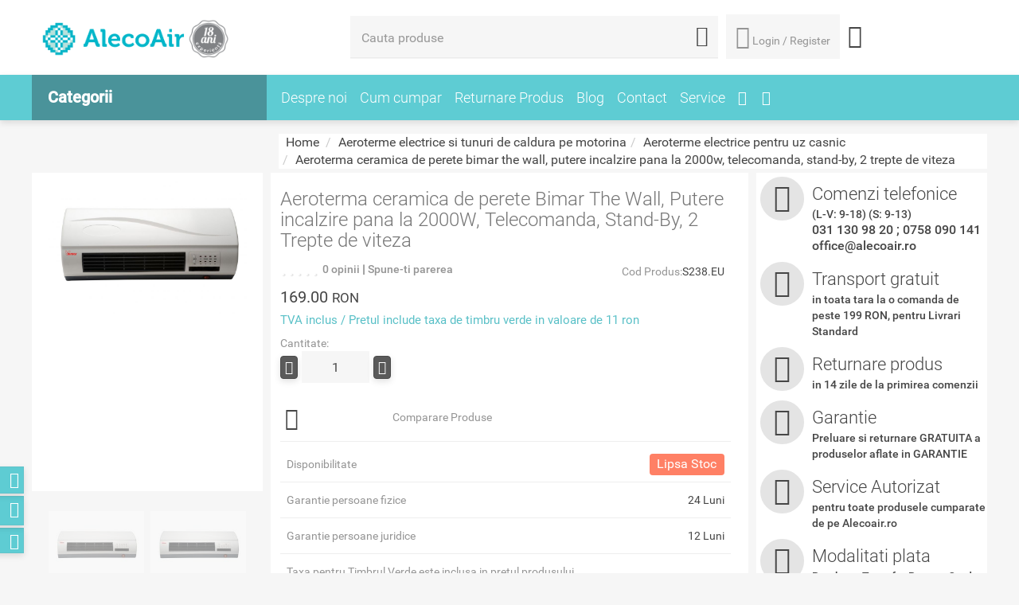

--- FILE ---
content_type: text/html; charset=UTF-8
request_url: https://alecoair.ro/aeroterme-electrice-si-tunuri-de-caldura/aeroterme-electrice-pentru-uz-casnic/aeroterma-ceramica-de-perete-bimar-the-wall
body_size: 34523
content:
<!DOCTYPE html>
<html lang="ro">
<head>
	<script type="text/javascript" src="https://alecoair.ro/assets/js/analytics_custom.js"></script>
	<script>
				ga4_init_api(true);
	</script>

	<!-- Google Tag Manager -->
	<script>(function(w,d,s,l,i){w[l]=w[l]||[];w[l].push({'gtm.start':
	new Date().getTime(),event:'gtm.js'});var f=d.getElementsByTagName(s)[0],
	j=d.createElement(s),dl=l!='dataLayer'?'&l='+l:'';j.async=true;j.src=
	'https://www.googletagmanager.com/gtm.js?id='+i+dl;f.parentNode.insertBefore(j,f);
	})(window,document,'script','dataLayer',"GTM-TF4PJRT");</script>
	<!-- End Google Tag Manager -->

	
	

	<!--  -->
    <title>Aeroterma ceramica de perete Bimar The Wall - Alecoair</title>
    <meta charset="utf-8">
    <meta http-equiv="X-UA-Compatible" content="IE=edge">
    <meta name="viewport" content="width=device-width, initial-scale=1">
    <meta name="description" content="Aeroterma ceramica de perete Bimar The Wall">
    <meta name="keywords" content="Aeroterma ceramica de perete Bimar The Wall">
    <meta name="author" content="">

			<meta name="robots" content="index, follow, all"/>
	
    <!--og things for blog pages-->
        <!-- end og stuff-->
			<link href="https://alecoair.ro/assets/css/css.combined.css?1" rel="stylesheet">
		<link href="https://alecoair.ro/assets/css/owl.carousel.min.css" rel="stylesheet">

	<link rel="icon" href="https://alecoair.ro/assets/images/AlecoAir.ico" type="image/x-icon">
		<link rel="canonical" href="https://alecoair.ro/aeroterme-electrice-si-tunuri-de-caldura/aeroterme-electrice-pentru-uz-casnic/aeroterma-ceramica-de-perete-bimar-the-wall">

   		<script src="https://alecoair.ro/assets/js/jquery.min.js"></script>
	<script defer src="https://alecoair.ro/assets/js/custom.js?"></script>
	<script src="https://alecoair.ro/assets/assets/owl.carousel.js"></script>
    <!--[if lt IE 9]>
      <script defer src="https://alecoair.ro/assets/js/html5shiv.min.js"></script>
      <script defer src="https://alecoair.ro/assets/js/respond.min.js"></script>
    <![endif]-->
    <!-- <script defer type="text/javascript" src="//profitshare.ro/files_shared/tr/aez.js"></script> -->
	<script defer type="text/javascript" src="//t.profitshare.ro/files_shared/tr/aez.js"></script>

	<script defer type="text/javascript">//<![CDATA[
		var tlJsHost = ((window.location.protocol == "https:") ? "https://secure.comodo.com/" : "http://www.trustlogo.com/");
		document.write(unescape("%3Cscript src='" + tlJsHost + "trustlogo/javascript/trustlogo.js' type='text/javascript'%3E%3C/script%3E"));
		//]]>
	</script>

<!-- Google Tag Manager -->

<!-- <script>(function(w,d,s,l,i){w[l]=w[l]||[];w[l].push({'gtm.start':

new Date().getTime(),event:'gtm.js'});var f=d.getElementsByTagName(s)[0],

j=d.createElement(s),dl=l!='dataLayer'?'&l='+l:'';j.async=true;j.src=

'https://www.googletagmanager.com/gtm.js?id='+i+dl;f.parentNode.insertBefore(j,f);

})(window,document,'script','dataLayer','GTM-N7PWQNC');
    window.dataLayer = window.dataLayer || [];
    function gtag(){dataLayer.push(arguments);}
	gtag('js', new Date());
	gtag('config', 'AW-977603785');
    if(window.location.href.indexOf('comanda-efectuata-cu-succes') > -1){
        gtag('event', 'conversion', {
            'send_to': 'AW-977603785/iLQ-CJ3v81cQyZmU0gM',
            'value': parseFloat(''),
            'currency': 'RON'
        });
        window.history.pushState('Alecoair.ro', 'Alecoair', '/');
    }
</script> -->
<!-- End Google Tag Manager -->


	
<!-- Piwik
<script type="text/javascript">
  var _paq = _paq || [];
  /* tracker methods like "setCustomDimension" should be called before "trackPageView" */
  _paq.push(['trackPageView']);
  _paq.push(['enableLinkTracking']);
  (function() {
    var u="//alecoair.ro/pwk/";
    _paq.push(['setTrackerUrl', u+'piwik.php']);
    _paq.push(['setSiteId', '1']);
    var d=document, g=d.createElement('script'), s=d.getElementsByTagName('script')[0];
    g.type='text/javascript'; g.async=true; g.defer=true; g.src=u+'piwik.js'; s.parentNode.insertBefore(g,s);
  })();
</script>
 End Piwik Code -->


	<!-- start Omniconvert.com code -->

<!--<link rel="dns-prefetch" href="//app.omniconvert.com" />
<script type="text/javascript">window._mktz=window._mktz||[];</script>
<script src="//cdn.omniconvert.com/js/s0f23f8.js"></script>-->

<!-- end Omniconvert.com code -->

<!-- MailerLite Universal -->
<!-- <script>
    (function(w,d,e,u,f,l,n){w[f]=w[f]||function(){(w[f].q=w[f].q||[])
    .push(arguments);},l=d.createElement(e),l.async=1,l.src=u,
    n=d.getElementsByTagName(e)[0],n.parentNode.insertBefore(l,n);})
    (window,document,'script','https://assets.mailerlite.com/js/universal.js','ml');
    ml('account', '1109056');
</script> -->
<!-- End MailerLite Universal -->

</head>
<body>

	<!-- Google Tag Manager (noscript) -->
	<noscript><iframe src="https://www.googletagmanager.com/ns.html?id=GTM-TF4PJRT"
	height="0" width="0" style="display:none;visibility:hidden"></iframe></noscript>
	<!-- End Google Tag Manager (noscript) -->

		<script type='text/javascript' src='https://event.2performant.com/javascripts/postmessage.js'></script>
	<script type='text/javascript'>function xtd_receive_cookie() { return; }function dp_cookie_result(e){e&&e.indexOf(":click:")?jQuery(".phone_hide").hide():jQuery(".phone_hide").show()}dp_network_url="event.2performant.com",dp_campaign_unique="212d9fcf5",xtd_receive_cookie();</script>
	<script>!function(e,n,t){var o,c=e.getElementsByTagName(n)[0];e.getElementById(t)||(o=e.createElement(n),o.id=t,o.src="//connect.facebook.net/en_GB/sdk.js#xfbml=1&version=v2.3",c.parentNode.insertBefore(o,c))}(document,"script","facebook-jssdk");</script>
	<div id="fb-root"></div>
	<style>body > iframe{height:0!important;width:0!important;line-height:0!important;font-size:0!important;display:none}iframe[name='google_conversion_frame']{height:0!important;width:0!important;line-height:0!important;font-size:0!important}.arrow-left{width:0;height:0;border-top:0 solid transparent;border-bottom:105px solid transparent;position:absolute;z-index:4;right:-12px;top:-12px;text-align:center}.arrow-left-small{width:0;height:0;border-top:0 solid transparent;border-bottom:32px solid transparent;position:absolute;right:-80px;border-right:25px solid #fff}.promo-text{transform:rotate(50deg);position:absolute;top:20px;left:20px;width:60px;line-height:1.1}.arrow-left-small-pachet{width:0;height:0;border-top:0 solid transparent;border-bottom:32px solid transparent;position:absolute;right:-80px;border-right:25px solid #f6f6f6}.arrow-left-pachet{width:0;height:0;border-top:0 solid transparent;border-bottom:105px solid transparent;position:absolute;z-index:4;right:0;top:0;text-align:center}.promo-text-produs{transform:rotate(50deg);position:absolute;top:20px;left:22px;width:60px;line-height:1.1}.arrow-left-small-produs{width:0;height:0;border-top:0 solid transparent;border-bottom:32px solid transparent;position:absolute;right:-80px;border-right:25px solid #f6f6f6}.arrow-left-produs{width:0;height:0;border-top:0 solid transparent;border-bottom:105px solid transparent;position:absolute;z-index:4;right:0;top:0;text-align:center}.info p {white-space:pre-wrap;}.stars small{font-weight:500;color:#959595;}.stars small a{color:#59c0c7;}.label{font-weight:500;}.in_stoc{background-color:#5eccd3;}.lipsa_stoc{background-color:#ff8065;}.custom_stoc{background-color:#f0ad4e;}.in_stoc_air{border-radius:0;background-color:#00adef}.lipsa_stoc_air{border-radius:0;background-color:#f96265;}.custom_stoc_air{border-radius:0;background-color:#9a9a9a;}</style>
    <style>.flash_deal_box{border: 1px solid #ff0000;}.countdown_flashdeal{font-size:12px;font-weight:normal;}.stars a i{margin-top:0 !important;}.stars a i:hover, .stars a i:focus, .stars a i:active, .stars .active i, .stars .active:hover, .stars .active:focus, .stars .active:active{color:#f9bf3b !important;}.shadow_box{box-shadow: 0px 0px 0px 3px #bce8f1;}.pret_h3{display:inline-block; width:100% !important; white-space: nowrap; color: #464646 !important;font-family: "Roboto",sans-serif !important;font-size: 20px !important;font-weight: 400 !important;overflow: hidden !important;padding-left: 10px;padding-right: 10px;text-overflow: ellipsis;}.price_span_h3{color: #959595;font-size: 14px;padding-left: 5px;text-decoration: line-through;}.tva_h4{color: #59c0c7 !important;font-family: "Roboto",sans-serif !important;font-size: 15px !important;font-weight: 400 !important;margin-bottom: 2px !important;margin-top: 2px !important;}.nume_h3{color: #464646;font-family: "Roboto",sans-serif;font-size: 17px;font-weight: 400;margin-bottom: 5px;margin-top: 10px;padding-left: 10px;padding-right: 10px;margin-top:10px !important;}.nume_h3 a{color: #464646;font-size:15px;}.trasport_h5{color: #464646 !important;font-family: "Roboto",sans-serif !important;font-size: 15px !important;font-style: italic !important;font-weight: 400 !important;margin-bottom: 10px !important;margin-top: 10px !important;}.stoc_h5{font-style: italic;margin-top: 10px;} .titlu_produs_dezumidificam{height:90px !important;padding-left: 10px; padding-right: 10px; margin-top: 10px !important;}.titlu_produs_dezumidificam a {color: #464646;font-size: 15px;}.h4_titlu_modal{ color: #464646;font-family: "Roboto",sans-serif;font-size: 20px;font-weight: 400;}.categ_title{color: #626262;font-family: "Roboto",sans-serif;font-size: 24px;font-weight: 300;line-height: 26px;margin-bottom: 10px;margin-top: 0 !important;padding: 0 0 0 10px;}.filtre_h4{ color: #464646;font-family: "Roboto",sans-serif;font-size: 16px;font-weight: 400;margin: 0;}.pret_h3_air{ color: #f96265;font-family: "Roboto",sans-serif;font-size: 25px !important;font-weight: 300;margin-bottom: 5px;margin-top: 5px;min-height: 40px;overflow: hidden;padding-left: 10px;padding-right: 10px;white-space: nowrap; }.pret_h3_air span{ color: #000;font-size: 14px;padding-left: 5px;text-decoration: line-through; }.pret_h3_air small{font-size: 16px;text-transform: uppercase;color: #777;font-weight: 400;line-height: 1;} .prodoferta h2 { line-height: 20px !important; } .h2_promotie { line-height: 15px !important; } </style>
	<div class="container-fluid no">



<style>

@media(max-width: 992px){
    .container-fluid > .whitebg > div > div > div > div .text-center, 
    .container-fluid > .whitebg .topbtns, 
    .container-fluid > .menubg {
        display: none;
    }

    .searchform {
        margin: 0!important;
        height: 40px;
    }

    .searchform > div {
        height: 40px;
    }

    .searchform > div#search_categories_dropdown {
        height: auto;
        top: 40px;
    }

    .container-fluid > .whitebg > div:first-child {
        height: 104.45px!important;
    }

    .container-fluid > .whitebg > div > div > div .col-md-9 {
        display: block;
        height: 0;
    }

    .searchform .form-control {
        height: 40px;
        min-height: auto
    }

    .searchform .btn-default {
        margin-top: 5px!important;
    }

    .omni-show-search {
        display: block!important;
        position: absolute;
        z-index: 999;
        width: 67%;
        top: 69px;
        left: 51.5%;
        transform: translateX(-50%);
    }

    .omni-show-search > div > div {
        width: 100%!important;
    }

    .container-fluid > .whitebg .logobg {
        margin: 0;
        padding: 10px;
        width: 100%!important;
    }

    .container-fluid > .whitebg .logobg a:first-child {
        float: left;
    }

    .container-fluid > .whitebg .logobg a:first-child img {
        max-width: 170px;
    }


    .icon-search2:before {
        display: inline-block;
        font-size: 22px;
        transform: rotateY(-180deg);
    }

    .omni-sticky {
        position: fixed;
        top: 0;
        left: 0;
        z-index: 999;
        width: 100%;
        border-bottom: 1px solid #bdbdbd;
    }

    .omni-sticky-search {
        position: fixed;
        top: 15px;
        z-index: 999;
    }

    body > .container-fluid {
        overflow: hidden
    }

    .navbar-toggle .icon-bar+.icon-bar {
        margin-top: 6px;
    }

    .navbar-inverse {
        z-index: 99;
    }

    .navbar-inverse, .navbar-inverse .navbar-nav {

    }
    
    .navbar-inverse, .navbar-inverse .navbar-nav {
  
    }

    .navbar-inverse .navbar-nav a, .navbar-inverse .navbar-brand {
        
    }

    .navbar-inverse .navbar-header {
        background: white;
        border-bottom: 1px solid #eee;
    }

    .navbar-inverse .navbar-header .navbar-toggle {
        float: left;
        background: #fff!important;
        padding: 9px 10px 15px 10px;
        margin: 7px 15px 0 0px;
    }

    .navbar-inverse .navbar-header .navbar-toggle:after {
        content: 'Meniu';
        position: absolute;
        bottom: -6px;
        left: 10px;
        color: #59c0c7;
        font-weight: 500;
        font-size: 13px;
        letter-spacing: 1.1px;
    }

    .navbar-inverse .navbar-collapse {
        position: relative;
        background: #fff!important;
        z-index: 9999;
    }

    .navbar-inverse .navbar-toggle .icon-bar {
        background-color: #59c0c7;
        width: 40px;
        height: 3px;
    }

    .navbar-inverse .navbar-header .omni-icons-container {
        float: right;
        padding: 0px 0px 5px;
    }

    .navbar-inverse .navbar-header .omni-icons-container .omni-search-icon {
        background: url('//cdn-x.omniconvert.com/public/uploads/2019-04/dedaf437595db4171f451a8775feb63b.png');
        display: none!important;
    }

    .navbar-inverse .navbar-header .omni-icons-container #cosulmeu {
        position: relative;
        top: 4px;
        left: 0;
        color: #a9a9a9;
        background: none;
        border: none;
        box-shadow: none;
        padding: 0 10px;
    }

    .navbar-inverse .navbar-header .omni-icons-container #cosulmeu::after {
        content: 'Cos';
        position: absolute;
        bottom: -15px;
        left: 17px;
        color: #59c0c7;
        font-weight: 500;
        font-size: 12px;
    }

    .navbar-inverse .navbar-header .omni-icons-container #cosulmeu .icon-cart {
        display: inline-block;
        margin-top: 7px;
        font-size: 32px;
    }

    .navbar-inverse .navbar-header .omni-icons-container #cosulmeu #nr_cos {
        position: absolute;
        top: -4px;
        left: 36px;
        background: #F96265;
        color: #fff;
        font-size: 8px;
        min-width: auto;
        width: 15px;
        height: 15px;
        padding: 4px 0 0;
        border-radius: 50%;
    }

    .navbar-inverse .navbar-header .omni-icons-container .omni-login-icon {
        position: relative;
        top: -70px;
        right: -62px;
        background: url('//cdn-x.omniconvert.com/public/uploads/2019-04/a72ee547dc66b0fd13d6f3015956aaba.png');
        min-height: auto;
        background-position: 50%!important;
        background-size: 52%!important;
        width: 60px!important;
    }

    .navbar-inverse .navbar-header .omni-icons-container .omni-login-icon::after {
        content: 'Login';
        position: absolute;
        bottom: -14px;
        left: 15px;
        color: #59c0c7;
        font-weight: 500;
        font-size: 12px;
    }

    .navbar-inverse .navbar-header .omni-icons-container .omni-login-bubble:after {
        content: '';
        display: inline-block;
        position: absolute;
        top: 6px;
        left: 40px;
        width: 7px;
        height: 7px;
        background: #F96265;
        border-radius: 50%;
    }

    .navbar-inverse .navbar-header .omni-icons-container .omni-search-icon, 
    .navbar-inverse .navbar-header .omni-icons-container .omni-cart-icon, 
    .navbar-inverse .navbar-header .omni-icons-container .omni-login-icon {
        background-position: center;
        background-repeat: no-repeat;
        background-size: 65%;
        display: inline-block;
        width: 45px;
        height: 45px;
        margin: 0 4px;
    }

}

    

    .container-fluid > .whitebg .logobg .omni-phone-icon {
        display: none;
        float: right;
        padding: 7px 5px;
        color: #656565;
        font-weight: normal;
        font-size: 13px;
        text-align: right;
    }

    .container-fluid > .whitebg .logobg .omni-phone-icon img {
        width: 15px;
        margin-right: 5px;
    }

    .panel-top-login .caret {
        position: absolute;
        left: -2px;
        top: 36px;
    }

    @media( max-width: 1280px ){
        
        .panel-top-login{
            max-width:140px;
            overflow:hidden;
        }
        .topbtns{
            text-align:left !important;
        }

    }

}

</style>

<style>
.blue-menu:hover,
.blue-menu:focus,
.blue-menu:active {
  background-color: #4a939a;
}

.homebluem {
  background-color: #4a939a;
}
.homebluem > a.dropcat > span {
  font-weight: 600;
}
.homebluem > a.dropcat .fa-chevron-down, .homebluem > a.dropcat .fa-chevron-up {
  display: none;
}
.homebluem.omni-46187-category > .dropcat .fa-chevron-down, .homebluem.omni-46187-category > .dropcat .fa-chevron-up {
  display: block;
}

.navbar-fixed-top .homebluem > .dropcat .fa-chevron-down,
.navbar-fixed-top .homebluem > .dropcat .fa-chevron-up {
  display: block;
}

.dropdown-menu.submenu {
  padding: 10px 0;
  background-color: #4a939a;
  -webkit-box-shadow: none;
  -moz-box-shadow: none;
  box-shadow: none;
}
.dropdown-menu.submenu > li {
  border-bottom: none;
}
.dropdown-menu.submenu > li:hover {
  background: #59c0c7;
}
.dropdown-menu.submenu > li > a {
  color: #fff;
  position: relative;
  padding-right: 25px;
  padding-left: 20px;
}
.dropdown-menu.submenu > li > a .omni-right-arrow {
  padding: 5px;
  border: solid #fff;
  border-width: 0 1px 1px 0;
  position: absolute;
  right: 7px;
  top: 50%;
  -webkit-transform: rotate(-45deg) translateY(-75%);
  -moz-transform: rotate(-45deg) translateY(-75%);
  -ms-transform: rotate(-45deg) translateY(-75%);
  -o-transform: rotate(-45deg) translateY(-75%);
  transform: rotate(-45deg) translateY(-75%);
}
.dropdown-menu.submenu > li > a:hover {
  color: #fff;
  background: #59c0c7;
}

.largemenu .largesubmenu {
  min-height: auto !important;
  background: #59c0c7;
  top: 0;
  padding: 0;
  margin-top: 0 !important;
}
.largemenu .largesubmenu::after {
  content: "";
  display: table;
  clear: both;
}
.largemenu .largesubmenu li {
  width: 33%;
  float: left;
  border-bottom: none;
}
.largemenu .largesubmenu li:nth-child(3n+1) {
  clear: left;
}
.largemenu .largesubmenu li > a {
  color: #fff;
  min-height: auto;
  padding: 8px 20px 8px 12px;
}
.largemenu .largesubmenu li > a:hover {
  background: none !important;
}
.largemenu .largesubmenu .bannermenu {
  display: none;
}
.largemenu .largesubmenu.omni-46187-submenu {
  width: 295px;
  left: 100%;
  top: 0;
  padding: 0;
  margin-top: 0 !important;
  margin-left: 0;
}
.largemenu .largesubmenu.omni-46187-submenu li {
  width: 100%;
  float: none;
}

.dropdown.largemenu:last-child .largesubmenu,
.dropdown.largemenu:nth-child(8) .largesubmenu {
  top: auto;
  bottom: 0;
}

.infobanners{
	  visibility: hidden;
  }
.slideshow{
    visibility: hidden;
}

#newsletter_modal_form {
    .form-control.error {
        ~.input-error-msg {
            display: block !important;
            visibility: visible !important;
            font-style: italic;
            color: #AA0000;
        }
    }
	.form-control.checkbox {
		size: 2;
	}
}

</style>

<!-- Netop Live Guide Call Button Tag -->
<!-- <script type="text/javascript">LGCustomerWidth=400;LGCustomerHeight=600;LGPID='LiveGuide_3KS0S5MDMON2MibXNmkWZyqj0KV';LGUID='3KS0S5MDMON2MibXNmkWZyqGjn8lm7ij013';(function(){document.write('<img id="_'+LGUID+'" style= "display:none;" src="'+document.location.protocol+'//clients-liveguide01eu.netop.com/status.php?LiveGuideUID='+LGUID+'&from='+escape(window.location)+'" alt="Live Guide Support" onload="(function(){var _lgs=document.createElement(\'script\');_lgs.type=\'text/javascript\';_lgs.async=true;_lgs.src=document.location.protocol+\'//clients-liveguide01eu.netop.com/lgs.php?_lguid='+LGUID+'&_lgpid='+LGPID+'&_lgw='+LGCustomerWidth+'&_lgh='+LGCustomerHeight+'\';var _s=document.getElementsByTagName(\'script\')[0];_s.parentNode.insertBefore(_lgs,_s);})();" />');})();</script><noscript><p><a href="https://clients-liveguide01eu.netop.com/swf.php?LiveGuideUID=3KS0S5MDMON2MibXNmkWZyqGjn8lm7ij013&amp;myurl=no%20javascript" rel="nofollow" target="_blank"><img src="https://clients-liveguide01eu.netop.com/status.php?LiveGuideUID=3KS0S5MDMON2MibXNmkWZyqGjn8lm7ij013&amp;from=no%20javascript" style="cursor:pointer;border:0;display:none" alt="Support" /></a></p></noscript> -->
<!-- Netop Live Guide Call Button Tag -->
<!-- Netop Live Guide Monitor Tag -->
<!-- <script type="text/javascript">function LgTrackingTag(){var s=document.createElement("script");s.type="text/javascript";s.charset="utf-8";s.src=document.location.protocol+"//clients-liveguide01eu.netop.com/track.php?LiveGuideUID=3KS0S5MDMON2MibXNmkWZyqj0KV&url="+escape(window.location);if(document && document.body)try{document.body.appendChild(s);}catch(e){}else document.write(s);} if(window.attachEvent)window.attachEvent('onload',LgTrackingTag);else window.addEventListener("load",LgTrackingTag,false);</script> -->
<!-- Netop Live Guide Monitor Tag -->

<script>
;(function($) {

    $(document).ready(function(){

        setTimeout(function(){
            $('.infobanners').css('visibility','visible');
            $('.slideshow').css('visibility','visible');
        })
        
            
        var dehumidifiersCategsMarkup = '' +
                '<li class="dropdown largemenu omni-dezumidificatoare">' +
                '<a class="dropdown-toggle" href="/dezumidificator-casnic"' +
                ' data-toggle="dropdown">Dezumidificatoare</a>' +
                '<ul class="dropdown-menu largesubmenu"></ul>' +
                '</li>'
            ;

        var dehumidifiersCategsMarkupMob = ''+
                '<li class="dropdown omni-dezumidificatoare">' +
                    '<a class="dropdown-toggle" href="#"' +
                    ' data-toggle="dropdown">Dezumidificatoare <i class="fa fa-chevron-down"></i></a>' +
                    '<ul class="dropdown-menu smallsubmenu"></ul>' +
                    '</li>'
                ;

        var infoCategMarkup = ''+
                '<li id="normal-menu-appended" class="dropdown omni-info">' +
                    '<a class="dropdown-toggle" href="#"' +
                    ' data-toggle="dropdown">Info <i class="fa fa-chevron-down"></i></a>' +
                    '<ul class="dropdown-menu smallsubmenu func-class"></ul>' +
                    '</li>'

        run_menu();

        function run_menu() {
            tagCategoryPage();
            insertDehumidifiersCategoryMob('#bs-example-navbar-collapse-1 ul.nav.navbar-nav');
            insertDehumidifiersCategory('.blue-menu .dropdown-menu.submenu');
            insertNormalMenuMob();
            changeSubmenuLayout();
        }

        function insertNormalMenuMob() {

            var infoCateg=$(infoCategMarkup);
            var ct=$('#bs-example-navbar-collapse-1 ul.nav.navbar-nav').append(infoCateg);
            $('li.normalmenu').each(function(e){
                if(!$(this).find('a i.i').length){
                    ct.find('.dropdown-menu.smallsubmenu.func-class').append($(this).clone());
                }
            });
        }

        function tagCategoryPage() {
            if ($('.breadcrumb').length) {
                $('.homebluem').addClass('omni-46582-category');
            }
        }

        function insertDehumidifiersCategoryMob(selector) {
            var $categsMenu = $(selector);
            var $categsItems = $categsMenu.children('li');
            var $dehumidifiersCategContainer = $(dehumidifiersCategsMarkupMob);
            var $dehumidifiersCateg;

            $dehumidifiersCateg = $categsItems.filter(getDehumidifiersCategories);
            $dehumidifiersCategContainer
                .insertBefore($dehumidifiersCateg.eq(0))
                .children('.dropdown-menu.smallsubmenu')
                .append($dehumidifiersCateg)
            ;
        }        

        function insertDehumidifiersCategory(selector) {
            var $categsMenu = $(selector);
            var $categsItems = $categsMenu.children('li');
            var $dehumidifiersCategContainer = $(dehumidifiersCategsMarkup);
            var $dehumidifiersCateg;

            $dehumidifiersCateg = $categsItems.filter(getDehumidifiersCategories);
            $dehumidifiersCategContainer
                .insertBefore($dehumidifiersCateg.eq(0))
                .children('.dropdown-menu.largesubmenu')
                .append($dehumidifiersCateg)
            ;
        }

        function changeSubmenuLayout() {
            var $categsMenu = $('.dropdown-menu.submenu');
            var $submenus = $categsMenu.children('li').children('ul');
            var $submenu, i;

            for (i = 0; i < $submenus.length; i++) {
                $submenu = $submenus.eq(i);

                fetchSubmenu($submenu);
            }
        }

        function getDehumidifiersCategories() {
            var $this = $(this);
            var categName = $this.children('a').text();
            var $subcategs = $this.children('ul');
            if (categName.indexOf('Dezumidificator') !== -1 && !$subcategs.length) {
                return true;
            }
        }

        function fetchSubmenu($submenu) {
            if ($submenu.filter(isSubmenuWithMaxFourItems).length) {
                $submenu.addClass('omni-46582-submenu');
            }

            $submenu
                .prepend($submenu.find('.col > li').has('a'))
                .children('.submenuopen').remove()
                .end()
                .find('.paddignmenu').remove()
            ;

            $submenu.parent('li').children('a')
                .append('<span class="omni-right-arrow"/>')
            ;
        }

        function isSubmenuWithMaxFourItems() {
            var $this = $(this);
            var $subcategItems = $this.find('.col > li').children('a');

            if ($subcategItems.length <= 4) {
                return true;
            }
        }
    });
}(window.jQuery));

</script>

<script>
    setTimeout(function(){ 
        location.reload();
    }, 1200000);//20 mins
//     (function(h,o,t,j,a,r){
//       h.hj=h.hj||function(){(h.hj.q=h.hj.q||[]).push(arguments)};
//       h._hjSettings={hjid:1226149,hjsv:6};
//       a=o.getElementsByTagName('head')[0];
//       r=o.createElement('script');r.async=1;
//       r.src=t+h._hjSettings.hjid+j+h._hjSettings.hjsv;
//       a.appendChild(r);
//   })(window,document,'https://static.hotjar.com/c/hotjar-','.js?sv=');

    jQuery.fn.exists = function () {
        return this.length > 0;
    }
    $(document).on('click', '.largemenu a', function (e) {
        url = $(this).attr('href');
        window.location.href = url;
    });
    $(document).on('click', '.delete_from_wishlist', function (e) {
        e.preventDefault();
        var id_produs = parseInt($(this).attr('id_produs'));
        var that = $(this);
        $.ajax({
            type: "POST",
            url: 'https://alecoair.ro/ajax_front/delete_from_wishlist',
            data: {'id_produs': id_produs, 'csrf_test_name': '7c12518ca106e66ba73f3f0304a3fef6'},
            success: function (response) {
                if (response)
                    location.reload();
            },
            error: function () {
                alert('error.');
            }
        });
    });
    $(document).on('keyup', "#search_input", function (e) {
        e.preventDefault();
        var value = $("#search_input").val();
        setTimeout(function ()
        {
            if ($("#search_input").val() == value)
                search();
        }, 100);
    });
    function search() {
        var search_input = $('#search_input').val();
        $.ajax({
            type: "POST",
            url: 'https://alecoair.ro/ajax_front/give_suggestions_search',
            data: {'csrf_test_name': '7c12518ca106e66ba73f3f0304a3fef6', 'search': search_input},
            success: function (response) {
                $('#search_categories_dropdown').html(response['html']);
                $('#search_button i').removeClass('fa fa-gear fa-spin');
                $('#search_button i').addClass('i icon-search');
            },
            beforeSend: function () {
                $('#search_button i').removeClass('i icon-search');
                $('#search_button i').addClass('fa fa-gear fa-spin');
            }
        });
    }
    $(document).on('click', '.add_to_wishlist', function (e) {
        e.preventDefault();
        var id_produs = parseInt($(this).attr('id_produs'));
        var that = $(this);
        $.ajax({
            type: "POST",
            url: 'https://alecoair.ro/ajax_front/add_to_wishlist',
            data: {'id_produs': id_produs, 'csrf_test_name': '7c12518ca106e66ba73f3f0304a3fef6'},
            success: function (response) {
                if ($("#wishlist").length == 0)
                    var nr_produse = 0;
                else
                    var nr_produse = parseInt($('#nr_wi').text());

                if (response) {
                    that.children().css('color', '#21881c');
                    if (nr_produse)
                        $("#nr_wi").text((nr_produse + 1));
                    else
                        $('#wishlist').children().append('<span id="nr_wi" class="badge">' + 1 + '</span>');
                } else {
                    that.children().css('color', '#D50023');
                    if (nr_produse == 1)
                        $('#nr_wi').remove();
                    else if (nr_produse)
                        $("#nr_wi").text((nr_produse - 1));
                }
                if( $(that).children().hasClass('fa-heart') ) $(that).children().removeClass('fa-heart').addClass('fa-heart-o');
                if( $(that).children().hasClass('fa-heart-o') ) $(that).children().removeClass('fa-heart-o').addClass('fa-heart');
            },
            error: function () {
                alert('error.');
            }
        });
    });
    $(document).on('click', '.add_to_compare_list', function (e) {
        e.preventDefault();
        var id_produs = parseInt($(this).attr('id_produs'));
        var that = $(this);
        $.ajax({
            type: "POST",
            url: 'https://alecoair.ro/ajax_front/add_to_compare_list',
            data: {'id_produs': id_produs, 'csrf_test_name': '7c12518ca106e66ba73f3f0304a3fef6'},
            success: function (response) {
                var nr = parseInt($('#buton_comparare').attr('title'));
                $('#buton_comparare').removeClass('btndark');
                if (response) {
                    that.children().css('color', '#21881c');
                    $('#buton_comparare').attr('title', (nr + 1));
                    $('#buton_comparare').addClass('btn-success');
                    $('#buton_comparare').text('Compara produse (' + (nr + 1) + ')');
                } else {
                    that.children().css('color', '#D50023');
                    $('#buton_comparare').attr('title', (nr - 1));
                    $('#buton_comparare').text('Compara produse (' + (nr - 1) + ')');
                }
            },
            error: function () {
                alert('error.');
            }
        });
    });
    $(document).on('click', '.delete_from_compare_list', function (e) {
        e.preventDefault();
        var id_produs = parseInt($(this).attr('id_produs'));
        $.ajax({
            type: "POST",
            url: 'https://alecoair.ro/ajax_front/delete_from_compare_list',
            data: {'id_produs': id_produs, 'csrf_test_name': '7c12518ca106e66ba73f3f0304a3fef6'},
            success: function (response) {
                location.reload();
            },
            error: function () {
                alert('error.');
            }
        });
    });
    $(document).on('click', '.add_cos_pachet', function () {
        var id_pachet = parseInt($(this).attr('id_pachet'));

        if ($('#cantitate').length > 0)
            var cantitate = parseInt($('#cantitate').val());
        else
            var cantitate = 1;

        var that = $(this);
        $.ajax({
            type: "POST",
            url: 'https://alecoair.ro/ajax_front/add_to_cart_pachet',
            data: {'id_pachet': id_pachet, 'cantitate': cantitate, 'csrf_test_name': '7c12518ca106e66ba73f3f0304a3fef6'},
            success: function (response) {
                if (response) {
                    var cart = $('#cosulmeu');

                    if ($("#nr_cos").length == 0)
                        var nr_produse = 0;
                    else
                        var nr_produse = parseInt($('#nr_cos').text());

                    var imgtofly = that.parent().parent().parent().find('img');

                    if (!imgtofly.exists())
                        var imgtofly = that.parent().parent().parent().parent().find('img');

                    if (!imgtofly.exists())
                        var imgtofly = $('.prod_image_lage').find('img');

                    if (imgtofly) {
                        var imgclone = imgtofly.clone()
                            .offset({top: imgtofly.offset().top, left: imgtofly.offset().left})
                            .css({'opacity': '0.7', 'position': 'absolute', 'height': '150px', 'width': '150px', 'z-index': '1000'})
                            .appendTo($('body'))
                            .animate({
                                'top': cart.offset().top + 10,
                                'left': cart.offset().left + 30,
                                'width': 55,
                                'height': 55
                            }, 500);
                        imgclone.animate({'width': 0, 'height': 0}, function () {
                            $(this).detach()
                        });
                        $(window).scrollTop(0);
                        if (nr_produse)
                            $("#nr_cos").text((nr_produse + cantitate));
                        else
                            $('#cosulmeu').children().append('<span id="nr_cos" class="badge">' + cantitate + '</span>');
                    }
                } else {
                    $(window).scrollTop(0);
                    location.reload();
                }
            },
            error: function () {
                alert('error.');
            }
        });
    });
    $(document).on('click', '.add_cos_pachet_precomanda', function () {

        var that = $(this);
        var id_pachet = parseInt($(this).attr('id_pachet'));
        var cantitate = ($('#cantitate').length > 0) ? parseInt($('#cantitate').val()) : 1;

        $.ajax({
            type: "POST",
            url: 'https://alecoair.ro/ajax_front/add_to_cart_pachet_precomanda',
            data: {
                'id_pachet': id_pachet,
                'cantitate': cantitate, 'csrf_test_name': '7c12518ca106e66ba73f3f0304a3fef6'},
            success: function (response) {
                if (response) {
                    var cart_desktop = $('#cosulmeu_precomanda');
                    var cart_mobile = $('#cosulmeu_precomanda_mobile');
                    if ($("#nr_cos_precomanda").length == 0)
                        var nr_produse = 0;
                    else
                        var nr_produse = parseInt($('#nr_cos_precomanda').text());

                    var imgtofly = that.parent().parent().parent().find('img');
                    if (!imgtofly.exists())
                        var imgtofly = that.parent().parent().parent().parent().find('img');

                    if (!imgtofly.exists())
                        var imgtofly = $('.prod_image_lage').find('img');

                    var fly_to = cart_desktop.visible() ? cart_desktop : cart_mobile;

                    if (imgtofly) {
                        var imgclone = imgtofly.clone()
                            .offset({top: imgtofly.offset().top, left: imgtofly.offset().left})
                            .css({'opacity': '0.7', 'position': 'absolute', 'height': '150px', 'width': '150px', 'z-index': '1040'})
                            .appendTo($('body'))
                            .animate({
                                'top': fly_to.offset().top + 10,
                                'left': fly_to.offset().left + 30,
                                'width': 55,
                                'height': 55
                            }, 500);
                        imgclone.animate({'width': 0, 'height': 0}, function () {
                            $(this).detach()
                        });
                    }
                    if (nr_produse) {
                        $("#nr_cos_precomanda").text((nr_produse + cantitate));
                        $("#nr_cos_precomanda_mobile").text((nr_produse + cantitate));
                    } else {
                        $('#cosulmeu_precomanda').children().append('<span id="nr_cos_precomanda" class="badge precomanda_sing">' + cantitate + '</span>');
                        $('#cosulmeu_precomanda_mobile').children().append('<span id="nr_cos_precomanda_mobile" class="badge precomanda_sing">' + cantitate + '</span>');
                    }
                } else {
                    $(window).scrollTop(0);
                    location.reload();
                }
            },
            error: function () {
                alert('error.');
            }
        });
    });
    $(document).on('click', '.add_to_cart', function () {
        var id_produs = parseInt($(this).attr('id_produs'));
        var cantitate = parseInt($(this).attr('cantitate'));
        var that = $(this);
        $.ajax({
            type: "POST",
            url: 'https://alecoair.ro/ajax_front/add_to_cart',
            data: {'id_produs': id_produs, 'cantitate': cantitate, 'csrf_test_name': '7c12518ca106e66ba73f3f0304a3fef6'},
            success: function (response) { 
                if (response.length > 0) {
                    ga4_push_cart_changes(response[0], 'add_to_cart');

                    var cart = $('#cosulmeu');
                    if ($("#nr_cos").length == 0)
                        var nr_produse = 0;
                    else
                        var nr_produse = parseInt($('#nr_cos').text());

                    var imgtofly = that.parent().parent().find('img');
                    if (!imgtofly.exists())
                        var imgtofly = that.parent().parent().parent().find('img');

                    if (imgtofly) {
                        var imgclone = imgtofly.clone()
                            .offset({top: imgtofly.offset().top, left: imgtofly.offset().left})
                            .css({'opacity': '0.7', 'position': 'absolute', 'height': '150px', 'width': '150px', 'z-index': '1000'})
                            .appendTo($('body'))
                            .animate({
                                'top': cart.offset().top + 10,
                                'left': cart.offset().left + 30,
                                'width': 55,
                                'height': 55
                            }, 500);
                        imgclone.animate({'width': 0, 'height': 0}, function () {
                            $(this).detach()
                        });
                        $(window).scrollTop(0);
                        if (nr_produse)
                            $("#nr_cos").text((nr_produse + cantitate));
                        else
                            $('#cosulmeu').children().append('<span id="nr_cos" class="badge">' + cantitate + '</span>');
                    }
                } else {
                    $(window).scrollTop(0);
                    location.reload();
                }
            },
            error: function () {
                alert('error!');
            }
        });
    });
    $(document).on('click', '.add_to_cart_precomanda', function () {

        var that = $(this);
        var id_produs = parseInt($(this).attr('id_produs'));
        var cantitate = parseInt($(this).attr('cantitate'));


        $.ajax({
            type: "POST",
            url: 'https://alecoair.ro/ajax_front/add_to_cart_precomanda',
            data: {'id_produs': id_produs, 'cantitate': cantitate, 'csrf_test_name': '7c12518ca106e66ba73f3f0304a3fef6'},
            success: function (response) {
                if (response) {
                    var cart_desktop = $('#cosulmeu_precomanda');
                    var cart_mobile = $('#cosulmeu_precomanda_mobile');

                    var fly_to = cart_desktop.visible() ? cart_desktop : cart_mobile;

                    if ($("#nr_cos_precomanda").length == 0)
                        var nr_produse = 0;
                    else
                        var nr_produse = parseInt($('#nr_cos_precomanda').text());

                    var imgtofly = that.parent().parent().find('img');
                    if (!imgtofly.exists())
                        var imgtofly = that.parent().parent().parent().find('img');

                    if (imgtofly) {
                        var imgclone = imgtofly.clone()
                            .offset({top: imgtofly.offset().top, left: imgtofly.offset().left})
                            .css({'opacity': '0.7', 'position': 'absolute', 'height': '150px', 'width': '150px', 'z-index': '1040'})
                            .appendTo($('body'))
                            .animate({
                                'top': fly_to.offset().top + 10,
                                'left': fly_to.offset().left + 30,
                                'width': 55,
                                'height': 55
                            }, 500);
                        imgclone.animate({'width': 0, 'height': 0}, function () {
                            $(this).detach()
                        });

                    }
                    if (nr_produse) {
                        $("#nr_cos_precomanda").text((nr_produse + cantitate));
                        $("#nr_cos_precomanda_mobile").text((nr_produse + cantitate));
                    } else {
                        $('#cosulmeu_precomanda').children().append('<span id="nr_cos_precomanda" class="badge precomanda_sing">' + cantitate + '</span>');
                        $('#cosulmeu_precomanda_mobile').children().append('<span id="nr_cos_precomanda_mobile" class="badge precomanda_sing">' + cantitate + '</span>');
                    }
                } else {
                    $(window).scrollTop(0);
                    location.reload();
                }
            },
            error: function () {
                alert('error.');
            }
        });
    });

    $(document).on('click', '.add_to_cart_produs_precomandat', function () {

        var that = $(this);
        var id_produs = parseInt($(this).attr('id_produs'));
        var id_garantie = parseInt($('#tip_garantie').find(":selected").val());
        var cantitate = parseInt($('#cantitate').val());


        $.ajax({
            type: "POST",
            url: 'https://alecoair.ro/ajax_front/add_to_cart_precomanda',
            data: {'id_produs': id_produs, 'cantitate': cantitate, id_garantie: id_garantie, 'csrf_test_name': '7c12518ca106e66ba73f3f0304a3fef6'},
            success: function (response) {
                if (response) {
                    var cart_desktop = $('#cosulmeu_precomanda');
                    var cart_mobile = $('#cosulmeu_precomanda_mobile');
                    var nr_produse = $('#nr_cos_precomanda').length ? Number($('#nr_cos_precomanda').text()) : 0;
                    var imgtofly = $('.prod_image_lage').find('img');

                    var fly_to = cart_desktop.visible() ? cart_desktop : cart_mobile;

                    if (imgtofly && fly_to.visible()) {
                        $(window).scrollTop(0);

                        var imgclone = imgtofly.clone()
                            .offset({top: imgtofly.offset().top, left: imgtofly.offset().left})
                            .css({'opacity': '0.7', 'position': 'absolute', 'height': '150px', 'width': '150px', 'z-index': '1040'})
                            .appendTo($('body'))
                            .animate({
                                'top': fly_to.offset().top + 10,
                                'left': fly_to.offset().left + 30,
                                'width': 55,
                                'height': 55
                            }, 500);

                        imgclone.animate({'width': 0, 'height': 0}, function () {
                            $(this).detach()
                        });
                    }

                    if (nr_produse) {
                        $("#nr_cos_precomanda").text((nr_produse + cantitate));
                        $("#nr_cos_precomanda_mobile").html((nr_produse + cantitate));
                    } else {
                        $('#cosulmeu_precomanda').children().append('<span id="nr_cos_precomanda" class="badge precomanda_sing">' + cantitate + '</span>');
                        $('#cosulmeu_precomanda_mobile').children().append('<span id="nr_cos_precomanda_mobile" class="badge precomanda_sing">' + cantitate + '</span>');
                    }
                } else {
                    $(window).scrollTop(0);
                    location.reload();
                }
            },
            error: function () {
                alert('error.');
            }
        });
    });
    $(document).on('click', '.add_to_cart_produs', function () {
        var id_produs = parseInt($(this).attr('id_produs'));
        var cantitate = parseInt($('#cantitate').val());
        var id_garantie = parseInt($('#tip_garantie').find(":selected").val());
        var that = $(this);
        var am_cupon = null;
        if($("#am_cupon")[0]) {
            if(document.getElementById('am_cupon').checked) {
                var am_cupon  = 1;
            }
        }

        $.ajax({
            type: "POST",
            url: 'https://alecoair.ro/ajax_front/add_to_cart',
            data: {'id_produs': id_produs, 'cantitate': cantitate, 'am_cupon': am_cupon, id_garantie: id_garantie, 'csrf_test_name': '7c12518ca106e66ba73f3f0304a3fef6'},
            success: function (response) {
                if (response.length > 0) {
                    ga4_push_cart_changes(response[0], 'add_to_cart');

                    var cart = $('#cosulmeu');
                    if ($("#nr_cos").length == 0)
                        var nr_produse = 0;
                    else
                        var nr_produse = parseInt($('#nr_cos').text());

                    var imgtofly = $('.prod_image_lage').find('img');
                    if (imgtofly) {
                        var imgclone = imgtofly.clone()
                            .offset({top: imgtofly.offset().top, left: imgtofly.offset().left})
                            .css({'opacity': '0.7', 'position': 'absolute', 'height': '150px', 'width': '150px', 'z-index': '1000'})
                            .appendTo($('body'))
                            .animate({
                                'top': cart.offset().top + 10,
                                'left': cart.offset().left + 30,
                                'width': 55,
                                'height': 55
                            }, 500);
                        imgclone.animate({'width': 0, 'height': 0}, function () {
                            $(this).detach()
                        });
                        $(window).scrollTop(0);
                        if (nr_produse)
                            $("#nr_cos").text((nr_produse + cantitate));
                        else
                            $('#cosulmeu').children().append('<span id="nr_cos" class="badge">' + cantitate + '</span>');
                    }
                } else {
                    $(window).scrollTop(0);
                    location.reload();
                }
            },
            error: function () {
                alert('error.');
            }
        });
    });
    $(document).on('click', '#cgrid', function (e) {
        $.ajax({
            type: "POST",
            url: 'https://alecoair.ro/ajax_front/show_grid_lista_produse',
            data: {'tip': 1, 'csrf_test_name': '7c12518ca106e66ba73f3f0304a3fef6'},
            success: function () {
                ;
            }
        });
    });
    $(document).on('click', '#clista', function (e) {
        $.ajax({
            type: "POST",
            url: 'https://alecoair.ro/ajax_front/show_grid_lista_produse',
            data: {'tip': 2, 'csrf_test_name': '7c12518ca106e66ba73f3f0304a3fef6'},
            success: function () {
                ;
            }
        });
    });
    


    
    $(document).on('change', '.cos_cantitate_produs', function (e) {
        var cantitate = parseInt($(this).val());
        var id_produs_cart = parseInt($(this).attr('id_produs_cart'));
        $.ajax({
            async: false,
            type: "POST",
            url: 'https://alecoair.ro/ajax_front/update_cart',
            data: {'id_produs_cart': id_produs_cart, 'cantitate': cantitate, 'csrf_test_name': '7c12518ca106e66ba73f3f0304a3fef6'},
            success: function (response) {
                if (response)
                    location.reload();
            }
        });
    });
    $(document).on('change', '.cos_cantitate_garantie', function (e) {
        var cantitate = parseInt($(this).val());
        var id_produs_cart = parseInt($(this).attr('id_produs_cart'));
        $.ajax({
            async: false,
            type: "POST",
            url: 'https://alecoair.ro/ajax_front/update_cart_cantitate_garantie',
            data: {'id_produs_cart': id_produs_cart, 'cantitate': cantitate, 'csrf_test_name': '7c12518ca106e66ba73f3f0304a3fef6'},
            success: function (response) {
                location.reload();
            }
        });
    });
    $(document).on('change', '.produs_garantie', function () {
        var id_cart_produs = parseInt($(this).attr('id_cart_produs'));
        var tip_garantie = parseInt($(this).find(":selected").val());
        var id_garantie = parseInt($(this).next().val());
        var that = $(this);
        $.ajax({
            async: false,
            type: "POST",
            url: 'https://alecoair.ro/ajax_front/add_garantie_cart',
            data: {'id_cart_produs': id_cart_produs, 'tip_garantie': tip_garantie, 'id_garantie': id_garantie, 'csrf_test_name': '7c12518ca106e66ba73f3f0304a3fef6'},
            success: function (response) {
                location.reload();
            },
            error: function () {
                alert('Eroare garantie');
            }
        });
    });
    
    $(document).on('click', '.delete_from_cart_garantie', function () {
        var id_produs_cart = parseInt($(this).attr('id_produs_cart'));
        var that = $(this);
        $.ajax({
            async: false,
            type: "POST",
            url: 'https://alecoair.ro/ajax_front/delete_from_cart_garantie',
            data: {'id_produs_cart': id_produs_cart, 'csrf_test_name': '7c12518ca106e66ba73f3f0304a3fef6'},
            success: function (response) {
                location.reload();
            },
            error: function () {
                alert('Eroare Stergere');
            }
        });
    });
    $(document).on('change', '#filter_stoc_magazin', function () {
        var id = parseInt($(this).find(":selected").val());
        $.ajax({
            async: false,
            type: "POST",
            url: 'https://alecoair.ro/ajax_front/filtru_stoc_magazin',
            data: {'id_magazin': id, 'csrf_test_name': '7c12518ca106e66ba73f3f0304a3fef6'},
            success: function (response) {
                location.reload();
            },
            error: function () {
                alert('Eroare Stergere');
            }
        });
    });
    $(document).on('change', '#filtru_magazin_expozitie', function () {
        var id = parseInt($('#filtru_magazin_expozitie').val());
        $.ajax({
            async: false,
            type: "POST",
            url: 'https://alecoair.ro/ajax_front/filtru_magazin_expozitie',
            data: {'id_expo': id, 'csrf_test_name': '7c12518ca106e66ba73f3f0304a3fef6'},
            success: function (response) {
                location.reload();
            },
            error: function () {
                alert('Eroare Stergere');
            }
        });
    });
    $(document).on('change', '#relevanta', function () {
        var id = parseInt($(this).find(":selected").val());
        $.ajax({
            async: false,
            type: "POST",
            url: 'https://alecoair.ro/ajax_front/filtru_relevanta',
            data: {'id_relevanta': id, 'csrf_test_name': '7c12518ca106e66ba73f3f0304a3fef6'},
            success: function (response) {
                location.reload();
            },
            error: function () {
                alert('Eroare Stergere');
            }
        });
    });
    $(document).on('click', '.delete_from_cart', function () { 
        var id_produs_cart = parseInt($(this).attr('id_produs_cart'));
        var that = $(this);
        $.ajax({
            async: false,
            type: "POST",
            url: 'https://alecoair.ro/ajax_front/delete_from_cart',
            data: {'id_produs_cart': id_produs_cart, 'csrf_test_name': '7c12518ca106e66ba73f3f0304a3fef6'},
            success: function (response) {
                if (typeof response === 'object') {
                    const evData = response && response.removedProduct;

                    if (evData) {
                        ga4_push_cart_changes(evData, 'remove_from_cart');
                    }
                }

                location.reload();
            },
            error: function () {
                alert('Eroare Stergere');
            }
        });
    });
    $(document).on('click', '.filtre_produse', function () {
        $('#filtre_form').submit();
    });
    $(document).on('keyup', '#search_input', function () {
        var value = $(this).val();
        if (value.indexOf('\\') > -1)
            $(this).val(value.replace(/\\/g, ''));
    });
    $(document).ready(function () {
        var tip_lista = 1;
        if (parseInt(tip_lista) == 2) {
            $("#pgrid").hide();
            $("#plista").show();
        }
    });
    $(document).on("click", "#search_button", function (e) {
        if ($('#search_input').val().length < 3)
            e.preventDefault();

        var searchinput = $('#search_input').val();
    });
    $(document).on("click", ".cerere_oferta", function (e) {
        var id_produs = parseInt($(this).attr('id_produs'));
        $.ajax({
            async: false,
            type: "POST",
            url: 'https://alecoair.ro/ajax_front/get_produs_cerere_oferta',
            data: {'id_produs': id_produs, 'csrf_test_name': '7c12518ca106e66ba73f3f0304a3fef6'},
            success: function (response) {
                $('#modal_box').html(response);
            },
            beforeSend: function () {
                $('#modal_box').html('<center><h2>Opening...</h2></center>');
            }
        });
    });
    $(document).on('mouseenter', '.produs, .produs_cos', function () {
        $(this).find('.p_view').show();
    });
    $(document).on('mouseleave', '.produs, .produs_cos', function () {
        $(this).find('.p_view').hide();
    });
    $(document).on('click', '.p_view', function () {
        var id_produs = parseInt($(this).attr('data-produs'));

        $.ajax({
            async: false,
            type: "POST",
            url: 'https://alecoair.ro/ajax_front/get_produs_view',
            data: {'id_produs': id_produs, 'csrf_test_name': '7c12518ca106e66ba73f3f0304a3fef6'},
            success: function (response) {
                // console.log(response);
                const {product, content} = response;

                if (product.length > 0) {
					// Add the product click data
                    ga4_push_product_clicks(product);
                    ga4_push_single_product_views(product);
                }

                $('#modal_view_box').html(content);
            }
        });
    });

    $(document).on('show.bs.modal', '.modal_produs', function () {
        var produs = $(this).attr('id').split('_');
        var id_produs = parseInt(produs[1]);
        var that = $(this);

        $.ajax({
            async: false,
            type: "POST",
            url: 'https://alecoair.ro/ajax_front/get_accesorii_produs',
            data: {'id_produs': id_produs, 'csrf_test_name': '7c12518ca106e66ba73f3f0304a3fef6'},
            success: function (response) { 
                $('.modal_acc_prod').remove();

                const {impressionsData, content} = response;

                if (content.length > 0) {
                    that.children().children().append(content);
                }

                ga4_push_product_list_views(impressionsData);
            }
        });
    });
    $(document).ready(function () {
        $('.navbar-nav .dropdown').on('shown.bs.dropdown', function () {
            var element = $(this);

            element.find('.fa-chevron-down').removeClass('fa-chevron-down').addClass('fa-chevron-up');

            var div_height = parseInt(element.height());
            var div_position = parseInt(element.offset().top - $('.navbar-inverse').offset().top) - 50;

            if (div_position)
                element.parent().parent().scrollTop(div_position);

        });

        $('.navbar-nav .dropdown').on('hide.bs.dropdown', function () {
            $(this).find('.fa-chevron-up').removeClass('fa-chevron-up').addClass('fa-chevron-down');
        });
    });
    
    document.addEventListener('DOMContentLoaded', (ev) => {
	const newsletterForm = document.forms.newsletter_modal_form;

	const email = newsletterForm.elements.email;
	const newsPolicy = newsletterForm.elements.newsPolicy;
	const submitBtn = newsletterForm.querySelector('input[type="submit"]');
	let isEmailValidAjax = false;

	submitBtn.disabled = true;

	function checkFormValidity() {
		const emailValid = email.value.trim() !== '' && email.checkValidity();
		const policyChecked = newsPolicy.checked;

		submitBtn.disabled = !(emailValid && policyChecked && isEmailValidAjax);
	}

	email.addEventListener('input', checkFormValidity);
	newsPolicy.addEventListener('change', checkFormValidity);

	$(document).on('input', '.mail_checker', function () {
		const mail = $(this).val();
		const that = $(this);

		$('.validation_sms').remove();
		isEmailValidAjax = false;

		if (mail) {
			$.ajax({
				type: "POST",
				data: {
					'csrf_test_name': '7c12518ca106e66ba73f3f0304a3fef6',
					'mail': mail
				},
				url: 'https://alecoair.ro/ajax_front/check_mail_mx',
				success: function (response) {
				    var_dump(response);die;	
					that.after(response);
					if(response == ''){
						isEmailValidAjax = true;
					}else{
						isEmailValidAjax = false;
					}					
					checkFormValidity();
					
				}
			});
		} else {
			isEmailValidAjax = false;
			checkFormValidity();
		}
	});
    });
</script>
<style>#search_categories_dropdown{width:100%;left:0;border-top:1px transparent;}.img-center{margin:0 auto;}.p_view{position:absolute;background-color:rgba(0, 0, 0, 0.54);width:100%;display:none;cursor:pointer;font-weight:normal;}.p_view p{font-size:18px;color:white;}.p_view i{color:#ffffff;}</style>
<!-- Not using anymore -->
<!-- <div class="modal fade" id="newsModal" tabindex="-1" role="dialog" aria-labelledby="newsModallabel">
  <div class="modal-dialog modal-xs" role="document">
    <div class="modal-content">
      <div class="modal-header">
        <button type="button" class="close" data-dismiss="modal" aria-label="Close"><span aria-hidden="true">&times;</span></button>
        <p class="modal-title categ_title" id="newsModallabel"> Aboneaza-te la Newsletter</p>
      </div>
      <div class="modal-body">
        <div class="row">
          <form action="" method="post" id="newsletter_modal_form">
            <div class="col-xs-12">
                            </div>
            <div class="col-xs-12 col-sm-8">

              <div class="form-group">
                <input name="email" type="email" id="email" class="form-control mail_checker" value="" required placeholder="Email">
                <div class="input-error-msg hidden"></div>
              </div>
              <div class="form-group">
              <div class="checkbox">
                <label>
                  <input  name="newsPolicy" type="checkbox" value="1" required >
                  <a href="/abonare-newsletter" style="color: black;">Politica newsletter</a>
                  <span style="color: red;">*</span>
                </label>
                <div class="input-error-msg hidden"></div>
              </div>
            </div>
            </div>
            <div class="col-xs-12 col-sm-4">
              <input type="hidden" name="csrf_test_name" value="7c12518ca106e66ba73f3f0304a3fef6" />
              <input type="submit" name="subscribe" value="Trimite" class="btn btn-primary btnblue "/>
            </div>
          </form>
        </div>
      </div>
    </div>
  </div>
</div> -->
<div class="modal fade" id="produs_rapid" tabindex="-1" role="dialog" aria-labelledby="newsModallabel1">
  <div class="modal-dialog modal-lg" role="document">
    <div class="modal-content">
      <div class="modal-header">
        <button type="button" class="close" data-dismiss="modal" aria-label="Close"><span aria-hidden="true">&times;</span></button>
        <p class="modal-title categ_title" id="newsModallabel1">Vizualizare Rapida Produs </p>
      </div>
      <div class="modal-body">
        <div id="modal_view_box" class="row">
          <div class="col-xs-12 text-center">
            <i class="fa fa-spinner fa-spin fa-2x"></i>
          </div>
        </div>
      </div>
    </div>
  </div>
</div>
<style>
.bg-white{background-color:#fff;}
.ml-10{margin-left:10px !important;}
.title_style{font-weight:300;padding:10px !important;border-bottom:2px solid #61c3ca;border-top:2px solid #61c3ca;border-radius:25px 0 25px 0;-webkit-border-radius:25px 0 25px 0;-moz-border-radius:25px 0 25px 0;-o-border-radius:25px 0 25px 0;margin:10px 0;display:inline-block;}
</style>
<div class="modal fade" id="prodModal" tabindex="-1" role="dialog" aria-labelledby="prodModalLabel">
  <div class="modal-dialog modal-lg" role="document">
    <div class="modal-content">
      <div class="modal-header">
        <button type="button" class="close" data-dismiss="modal" aria-label="Close"><span aria-hidden="true">&times;</span></button>
        <h3 class="modal-title" id="myModalLabel">Cerere Oferta</h3>
      </div>
      <div class="modal-body">
        <div class="row">
          <form action="" method="post">
            <div class="col-xs-12" id="modal_box"></div>
            <div class="col-xs-12 cartpage">
              <div class="col-xs-12">
                                  <div class="form-group">
                  <label for="">Nume<span style="color: red;"> *</span></label>
                  <input type="text" class="form-control" value=" " name="nume">
                </div>
                <div class="form-group">
                  <label for="">E-mail<span style="color: red;"> *</span></label>
                  <input type="text" class="form-control" value="" name="email">
                </div>
                <div class="form-group">
                  <label for="">Telefon</label>
                  <input type="text" class="form-control" value="" name="telefon">
                </div>
                <div class="form-group">
                  <label for="">Detalii<span style="color: red;"> *</span></label>
                  <textarea name="detalii" class="form-control"></textarea>
                </div>
                <input type="hidden" name="csrf_test_name" value="7c12518ca106e66ba73f3f0304a3fef6" />
                <input name="send_ofertare" type="submit" class="btn btn-primary btn-md btnblue pull-right" value="Trimite Oferta"/>
              </div>
            </div>
          </form>
        </div>
      </div>
    </div>
  </div>
</div>
<div class="row clearfix whitebg no">
  <div class="col col-lg-12 col-md-12 col-sm-12 col-xs-12 no ">
    <div class="row clearfix tocenter no">
      <div class="col col-lg-12 col-md-12 col-sm-12 col-xs-12">
        <div class="col col-lg-4 col-md-3 col-sm-12 col-xs-12 ">
       		<div class="col col-xs-12 col-sm-8 logobg">
           		              		<a title="Alecoair Magazin Online" href="https://alecoair.ro/" ><img src="https://alecoair.ro/assets/img/logo.png?1" alt="Alecoair Logo"/></a>
	          	          	</div>
          	<!-- <div style="margin-top:16px;" class="col col-xs-12 col-sm-4 text-center">
          		<img class="lazyload" data-src="https://alecoair.ro/assets/logo/alecoair-centenar.png" alt="Alecoair Centenar"/>
	        </div> -->
        </div>
        <div class="col col-lg-8 col-md-9 col-sm-12 col-xs-12">
          <div class="col col-lg-12 col-md-12 col-sm-12 col-xs-12">
            <div class="col col-lg-7 col-md-7 col-sm-6 col-xs-12 leftp toright">
              <form action="" method="POST">
                <div class="col col-lg-12 col-md-12 col-sm-12 col-xs-12 searchform">
                  <div class="col col-lg-10 col-md-10 col-sm-10 col-xs-10">
                    <input type="hidden" name="csrf_test_name" value="7c12518ca106e66ba73f3f0304a3fef6" />
                    <input autocomplete="off" class="form-control" type="text" required id="search_input" name="search_input" value="" placeholder="Cauta produse">
                  </div>
                  <div class="col col-lg-2 col-md-2 col-sm-2 col-xs-2">
                    <button type="submit" id="search_button" class="btn btn-default btnsearch pull-right" name="search"><i class="i icon-search2"></i></button>
                  </div>
                  <div id="search_categories_dropdown">

                  </div>
                </div>
              </form>
            </div>
            <div class="col col-lg-5 col-md-5 col-sm-6 col-xs-12 rightp topbtns">
              <div class="btn-group" role="group" aria-label="...">
                  <button onclick="window.location='https://alecoair.ro/login';" type="button" class="btn btn-default btntops"><i class="i icon-user"></i>Login / Register</button>              </div>
                            <a id="cosulmeu" href="https://alecoair.ro/cos" class="btn btn-primary btncart"><i class="i icon-cart"></i></a>
              <a class="btn btn-waring btncart hidden-lg hidden-md"  id="cosulmeu_precomanda_mobile" href="https://alecoair.ro/cos-precomanda"><i class="i icon-cart"></i>
                                    </a>

            </div>
          </div>
        </div>
      </div>
    </div>
  </div>
</div>

<script>$(document).on("click", ".scroll_fix", function(){var n = $(document).width(); 1e3 > n && ($(this).parent().hasClass("open")?($(".scroll_fix").parent().hide(), $(this).parent().show()):$(".scroll_fix").parent().show())});</script>
<div class="row clearfix menubg no" id="idunic">
  <div class="col col-lg-12">
    <div class="row clearfix tocenter no">
      <div class="col col-lg-12 col-md-12 col-sm-12 col-xs-12">
        <div class="row clearfix no">
          <div class="hidden-xs hidden-sm navbar navbar-default" role="navigation">
            <div class="navbar-collapse collapse">
              <ul class="nav navbar-nav">
                <div class="col col-lg-3 col-md-3 col-sm-4 toright lefttp">
                  <li class="dropdown blue-menu homebluem">
                    <a href="#" class="dropdown-toggle dropcat" data-toggle="dropdown"><span class="pull-left">Categorii <i class="fa fa-chevron-down pull-right"></i></span></a>
                    <ul class="dropdown-menu submenu submenuclose" role="menu">
                        <li><a href="https://alecoair.ro/dezumidificator-casnic">Dezumidificator Casnic</a></li><li><a href="https://alecoair.ro/dezumidificator-profesional">Dezumidificator Profesional</a></li><li><a href="https://alecoair.ro/dezumidificator-pentru-piscina">Dezumidificator Pentru Piscina</a></li><li><a href="https://alecoair.ro/purificator-aer">Purificatoare Aer</a></li><li><a href="https://alecoair.ro/dezumidificator-industrial">Dezumidificator Industrial</a></li><li><a href="https://alecoair.ro/umidificator">Umidificatoare Aer</a></li><li><a href="https://alecoair.ro/smart-home">Smart Home</a></li><li><a href="https://alecoair.ro/difuzor-aroma">Aromaterapie si Difuzoare de Aroma</a></li><li class="dropdown largemenu">
																<a href="https://alecoair.ro/ventilator" class="dropdown-toggle" data-toggle="dropdown">Ventilatoare de Camera si Industriale</a>
																<ul class="dropdown-menu largesubmenu">
																	<div class="paddignmenu">
																		<div class="submenuopen">
																			<div class="col col-lg-4 col-md-4 col-sm-12 col-xs-12"><li><a href="https://alecoair.ro/ventilator/ventilatoare-turn">Ventilatoare Turn</a><li></div><div class="col col-lg-4 col-md-4 col-sm-12 col-xs-12"><li><a href="https://alecoair.ro/ventilator/ventilatoare-casnice">Ventilatoare casnice</a><li></div><div class="col col-lg-4 col-md-4 col-sm-12 col-xs-12"><li><a href="https://alecoair.ro/ventilator/racitor-de-aer">Racitor de aer</a><li></div><div class="col col-lg-4 col-md-4 col-sm-12 col-xs-12"><li><a href="https://alecoair.ro/ventilator/ventilatoare-profesionale">Ventilatoare Profesionale</a><li></div><div class="col col-lg-4 col-md-4 col-sm-12 col-xs-12"><li><a href="https://alecoair.ro/ventilator/masini-de-vant">Masini de vant</a><li></div><div class="col col-lg-4 col-md-4 col-sm-12 col-xs-12"><li><a href="https://alecoair.ro/ventilator/racitoare-mobile-profesionale">Racitoare mobile profesionale</a><li></div><div class="col col-lg-4 col-md-4 col-sm-12 col-xs-12">
																		<a class="bannermenu" href="https://alecoair.ro/ventilator"><img class="lazyload" data-src="https://alecoair.ro/assets/category/67036-BANNER_CATEGORII_Alecoair_ventilatoare.jpg" alt="Ventilatoare de Camera si Industriale"/></a>
																	</div>
																		</div>
																	</div>
																</ul>
															</li><li class="dropdown largemenu">
																<a href="https://alecoair.ro/aeroterme-electrice-si-tunuri-de-caldura" class="dropdown-toggle" data-toggle="dropdown">Aeroterme electrice si tunuri de caldura pe motorina</a>
																<ul class="dropdown-menu largesubmenu">
																	<div class="paddignmenu">
																		<div class="submenuopen">
																			<div class="col col-lg-4 col-md-4 col-sm-12 col-xs-12"><li><a href="https://alecoair.ro/aeroterme-electrice-si-tunuri-de-caldura/accesorii-aparate-de-incalzire">Accesorii aparate de incalzire</a><li></div><div class="col col-lg-4 col-md-4 col-sm-12 col-xs-12"><li><a href="https://alecoair.ro/aeroterme-electrice-si-tunuri-de-caldura/aeroterme-electrice-pentru-uz-casnic">Aeroterme electrice pentru uz casnic</a><li></div><div class="col col-lg-4 col-md-4 col-sm-12 col-xs-12"><li><a href="https://alecoair.ro/aeroterme-electrice-si-tunuri-de-caldura/aeroterme-electrice-comercialeprofesionale">Aeroterme electrice comerciale/ profesionale</a><li></div><div class="col col-lg-4 col-md-4 col-sm-12 col-xs-12"><li><a href="https://alecoair.ro/aeroterme-electrice-si-tunuri-de-caldura/uscator-prosoape">Uscator prosoape</a><li></div><div class="col col-lg-4 col-md-4 col-sm-12 col-xs-12"><li><a href="https://alecoair.ro/aeroterme-electrice-si-tunuri-de-caldura/convectoare">Convectoare Electrice</a><li></div><div class="col col-lg-4 col-md-4 col-sm-12 col-xs-12"><li><a href="https://alecoair.ro/aeroterme-electrice-si-tunuri-de-caldura/panouri-infrarosu">Panouri Infrarosu</a><li></div><div class="col col-lg-4 col-md-4 col-sm-12 col-xs-12"><li><a href="https://alecoair.ro/aeroterme-electrice-si-tunuri-de-caldura/tunuri-de-caldura-pe-motorina">Tunuri de caldura pe motorina</a><li></div><div class="col col-lg-4 col-md-4 col-sm-12 col-xs-12">
																		<a class="bannermenu" href="https://alecoair.ro/aeroterme-electrice-si-tunuri-de-caldura"><img class="lazyload" data-src="https://alecoair.ro/assets/category/Banner-Aeroterme-electrice--Tunuri-de-c?ldur?_970-x-190px4.jpg" alt="Aeroterme electrice si tunuri de caldura pe motorina"/></a>
																	</div>
																		</div>
																	</div>
																</ul>
															</li><li class="dropdown largemenu">
																<a href="https://alecoair.ro/aer-conditionat" class="dropdown-toggle" data-toggle="dropdown">Aere Conditionate</a>
																<ul class="dropdown-menu largesubmenu">
																	<div class="paddignmenu">
																		<div class="submenuopen">
																			<div class="col col-lg-4 col-md-4 col-sm-12 col-xs-12"><li><a href="https://alecoair.ro/aer-conditionat/aer-conditionat-portabil">Aer Conditionat</a><li></div><div class="col col-lg-4 col-md-4 col-sm-12 col-xs-12"><li><a href="https://alecoair.ro/aer-conditionat/aer-conditionat-portabil-profesional">Aer Conditionat Portabil Profesional</a><li></div><div class="col col-lg-4 col-md-4 col-sm-12 col-xs-12">
																		<a class="bannermenu" href="https://alecoair.ro/aer-conditionat"><img class="lazyload" data-src="https://alecoair.ro/assets/category/BANNER_CATEGORII_Alecoair_aer_conditionat1.jpg" alt="Aere Conditionate"/></a>
																	</div>
																		</div>
																	</div>
																</ul>
															</li><li><a href="https://alecoair.ro/pompe-de-caldura">Pompe de caldura</a></li><li class="dropdown largemenu">
																<a href="https://alecoair.ro/scule-electrice-si-unelte" class="dropdown-toggle" data-toggle="dropdown">Scule electrice si Unelte</a>
																<ul class="dropdown-menu largesubmenu">
																	<div class="paddignmenu">
																		<div class="submenuopen">
																			<div class="col col-lg-4 col-md-4 col-sm-12 col-xs-12"><li><a href="https://alecoair.ro/scule-electrice-si-unelte/capsatoare-cu-acumulator-electrice">Capsatoare cu acumulator / electrice</a><li></div><div class="col col-lg-4 col-md-4 col-sm-12 col-xs-12"><li><a href="https://alecoair.ro/scule-electrice-si-unelte/compresoare-cu-acumulator">Compresoare cu acumulator</a><li></div><div class="col col-lg-4 col-md-4 col-sm-12 col-xs-12"><li><a href="https://alecoair.ro/scule-electrice-si-unelte/lampa-de-lucru-cu-acumulator">Lampa de lucru cu acumulator</a><li></div><div class="col col-lg-4 col-md-4 col-sm-12 col-xs-12"><li><a href="https://alecoair.ro/scule-electrice-si-unelte/pompe-submersibile">Pompe Submersibile Apa Curata sau Uzata</a><li></div><div class="col col-lg-4 col-md-4 col-sm-12 col-xs-12"><li><a href="https://alecoair.ro/scule-electrice-si-unelte/suflanta-de-aer-fierbinte">Suflanta de aer cald</a><li></div><div class="col col-lg-4 col-md-4 col-sm-12 col-xs-12"><li><a href="https://alecoair.ro/scule-electrice-si-unelte/surubelnita-electrica-cu-acumulator">Surubelnite electrice cu acumulator</a><li></div><div class="col col-lg-4 col-md-4 col-sm-12 col-xs-12"><li><a href="https://alecoair.ro/scule-electrice-si-unelte/masina-de-gaurit-si-insurubat-electrica-cu-acumulator">Bormasini | Masini de gaurit si insurubat electrice</a><li></div><div class="col col-lg-4 col-md-4 col-sm-12 col-xs-12"><li><a href="https://alecoair.ro/scule-electrice-si-unelte/ciocan-electric-rotopercutor">Ciocan electric Rotopercutor</a><li></div><div class="col col-lg-4 col-md-4 col-sm-12 col-xs-12"><li><a href="https://alecoair.ro/scule-electrice-si-unelte/fierastrau-pendular-cu-acumulatorla-curent">Fierastrau pendular cu acumulator/la curent</a><li></div><div class="col col-lg-4 col-md-4 col-sm-12 col-xs-12"><li><a href="https://alecoair.ro/scule-electrice-si-unelte/unealta-electrica-multifunctionala">Unealta electrica multifunctionala</a><li></div><div class="col col-lg-4 col-md-4 col-sm-12 col-xs-12"><li><a href="https://alecoair.ro/scule-electrice-si-unelte/aparate-de-curat">Aparate de Curatat</a><li></div><div class="col col-lg-4 col-md-4 col-sm-12 col-xs-12"><li><a href="https://alecoair.ro/scule-electrice-si-unelte/polizoare-unghiulare">Polizoare unghiulare</a><li></div><div class="col col-lg-4 col-md-4 col-sm-12 col-xs-12"><li><a href="https://alecoair.ro/scule-electrice-si-unelte/accesorii">Accesorii</a><li></div><div class="col col-lg-4 col-md-4 col-sm-12 col-xs-12"><li><a href="https://alecoair.ro/scule-electrice-si-unelte/masini-de-rindeluit">Masini de rindeluit</a><li></div><div class="col col-lg-4 col-md-4 col-sm-12 col-xs-12"><li><a href="https://alecoair.ro/scule-electrice-si-unelte/masini-de-slefuit">Masini de slefuit</a><li></div><div class="col col-lg-4 col-md-4 col-sm-12 col-xs-12"><li><a href="https://alecoair.ro/scule-electrice-si-unelte/aparate-de-gravura">Aparate de gravura</a><li></div><div class="col col-lg-4 col-md-4 col-sm-12 col-xs-12"><li><a href="https://alecoair.ro/scule-electrice-si-unelte/pistoale-de-lipit">Pistoale de lipit</a><li></div><div class="col col-lg-4 col-md-4 col-sm-12 col-xs-12">
																		<a class="bannermenu" href="https://alecoair.ro/scule-electrice-si-unelte"><img class="lazyload" data-src="https://alecoair.ro/assets/category/Aleco_air_Banner_Scule_electrice_si_unelte_copy.jpg" alt="Scule electrice si Unelte"/></a>
																	</div>
																		</div>
																	</div>
																</ul>
															</li><li class="dropdown largemenu">
																<a href="https://alecoair.ro/aparate-de-masura-si-control" class="dropdown-toggle" data-toggle="dropdown">Aparate de Masura si Control</a>
																<ul class="dropdown-menu largesubmenu">
																	<div class="paddignmenu">
																		<div class="submenuopen">
																			<div class="col col-lg-4 col-md-4 col-sm-12 col-xs-12"><li><a href="https://alecoair.ro/aparate-de-masura-si-control/senzor-monitor-calitate-aer">Senzor/Monitor Calitate Aer</a><li></div><div class="col col-lg-4 col-md-4 col-sm-12 col-xs-12"><li><a href="https://alecoair.ro/aparate-de-masura-si-control/anemometru-masoara-viteza-fluxului-de-aer">Anemometru (Masoara viteza fluxului de aer)</a><li></div><div class="col col-lg-4 col-md-4 col-sm-12 col-xs-12"><li><a href="https://alecoair.ro/aparate-de-masura-si-control/localizare-scurgeri-la-acoperisuri">Localizare scurgeri</a><li></div><div class="col col-lg-4 col-md-4 col-sm-12 col-xs-12"><li><a href="https://alecoair.ro/aparate-de-masura-si-control/umidometru-masoara-umiditatea-din-aer-si-materiale">Umidometru (Masoara umiditatea din aer si materiale)</a><li></div><div class="col col-lg-4 col-md-4 col-sm-12 col-xs-12"><li><a href="https://alecoair.ro/aparate-de-masura-si-control/detectoare-de-lemn-metal-si-cabluri-in-pereti">Detectare si localizare</a><li></div><div class="col col-lg-4 col-md-4 col-sm-12 col-xs-12"><li><a href="https://alecoair.ro/aparate-de-masura-si-control/detectoare-emisii-scurgeri-de-gaze-monoxid-de-carbon">Detectoare Emisii (scurgeri de gaze, monoxid de carbon, ozon)</a><li></div><div class="col col-lg-4 col-md-4 col-sm-12 col-xs-12"><li><a href="https://alecoair.ro/aparate-de-masura-si-control/detectoare-radiatii">Detectoare Radiatii</a><li></div><div class="col col-lg-4 col-md-4 col-sm-12 col-xs-12"><li><a href="https://alecoair.ro/aparate-de-masura-si-control/luxmetru-masoara-intensitatea-luminii">Luxmetru (Masoara intensitatea luminii)</a><li></div><div class="col col-lg-4 col-md-4 col-sm-12 col-xs-12"><li><a href="https://alecoair.ro/aparate-de-masura-si-control/masoara-electricitatea">Masoara Electricitatea</a><li></div><div class="col col-lg-4 col-md-4 col-sm-12 col-xs-12"><li><a href="https://alecoair.ro/aparate-de-masura-si-control/sonometru-masoara-nivelul-sonor">Sonometru (Masoara nivelul sonor)</a><li></div><div class="col col-lg-4 col-md-4 col-sm-12 col-xs-12"><li><a href="https://alecoair.ro/aparate-de-masura-si-control/telemetru-masoara-suprafete-si-planifica">Telemetru (Masoara suprafete si planifica)</a><li></div><div class="col col-lg-4 col-md-4 col-sm-12 col-xs-12"><li><a href="https://alecoair.ro/aparate-de-masura-si-control/pirometru-termometru-masoara-temperatura-din-aer-sau-la-suprafata-materialului">Pirometru / Termometru (Masoara temperatura din aer sau la suprafata materialului)</a><li></div><div class="col col-lg-4 col-md-4 col-sm-12 col-xs-12"><li><a href="https://alecoair.ro/aparate-de-masura-si-control/camera-termoviziune">Camera Termoviziune</a><li></div><div class="col col-lg-4 col-md-4 col-sm-12 col-xs-12"><li><a href="https://alecoair.ro/aparate-de-masura-si-control/masoara-grosimea-stratului-de-vopsea">Masoara grosimea stratului de vopsea</a><li></div><div class="col col-lg-4 col-md-4 col-sm-12 col-xs-12"><li><a href="https://alecoair.ro/aparate-de-masura-si-control/video-endoscop">Video Endoscop</a><li></div><div class="col col-lg-4 col-md-4 col-sm-12 col-xs-12">
																		<a class="bannermenu" href="https://alecoair.ro/aparate-de-masura-si-control"><img class="lazyload" data-src="https://alecoair.ro/assets/category/aparate_de_masura_1.jpg" alt="Aparate de Masura si Control"/></a>
																	</div>
																		</div>
																	</div>
																</ul>
															</li><li><a href="https://alecoair.ro/lampi-uv-bactericide">Aparate de sterilizare cu lampa UV-C</a></li><li class="dropdown largemenu">
																<a href="https://alecoair.ro/gadgeturi-monitorizare-sanatate" class="dropdown-toggle" data-toggle="dropdown">Monitorizare Somn si Sanatate</a>
																<ul class="dropdown-menu largesubmenu">
																	<div class="paddignmenu">
																		<div class="submenuopen">
																			<div class="col col-lg-4 col-md-4 col-sm-12 col-xs-12"><li><a href="https://alecoair.ro/gadgeturi-monitorizare-sanatate/dispozitive-adormire-si-monitorizare-somn">Dispozitive adormire si monitorizare somn</a><li></div><div class="col col-lg-4 col-md-4 col-sm-12 col-xs-12"><li><a href="https://alecoair.ro/gadgeturi-monitorizare-sanatate/bratari-inteligente-de-monitorizare">Bratari inteligente de monitorizare</a><li></div>
																		</div>
																	</div>
																</ul>
															</li><li><a href="https://alecoair.ro/neutralizarea-mirosurilor-si-dezinfectie">Neutralizare Mirosuri, Dezinfectie</a></li><li><a href="https://alecoair.ro/air-motion-airwheel">Air Motion - Vehicule electrice / Sport</a></li><li><a href="https://alecoair.ro/alecoair-baby">Aleco Baby</a></li><li><a href="https://alecoair.ro/resigilate">RESIGILATE</a></li>                    </ul>
                  </li>
                </div>
                <div class="col col-lg-9 col-md-9 col-sm-8 normalm rightp">

                  <li class="normalmenu "><a  href="https://alecoair.ro/pagini/despre-noi">Despre noi </a></li><li class="normalmenu "><a  href="https://alecoair.ro/pagini/cum-cumpar">Cum cumpar </a></li><li class="normalmenu "><a  href="https://alecoair.ro/returnare-produs">Returnare Produs </a></li><li class="normalmenu "><a  href="https://alecoair.ro/blog">Blog </a></li><li class="normalmenu "><a  href="https://alecoair.ro/contact-dezumidificatoare">Contact </a></li><li class="normalmenu "><a  href="https://alecoair.ro/pagini/service-autorizat-aparate-de-climatizare">Service </a></li><li class="normalmenu"><a id="cosulmeu_precomanda" href="https://alecoair.ro/cos-precomanda"><i class="i icon-cart"></i></a></li>                  <li class="normalmenu"><a href="https://alecoair.ro/cont"><i class="i icon-user"></i></a></li>

                </div>
              </ul>
            </div>
            <!--/.nav-collapse -->
            <!--/.container-fluid -->
          </div>
          <nav class="navbar navbar-inverse col-sm-12 col-xs-12 hidden-lg hidden-md">
            <div class="navbar-header">
              <button type="button" class="navbar-toggle collapsed" data-toggle="collapse" data-target="#bs-example-navbar-collapse-1">
                <span class="sr-only">Toggle navigation</span>
                <span class="icon-bar"></span>
                <span class="icon-bar"></span>
                <span class="icon-bar"></span>
              </button>
              <a class="navbar-brand" href="#">Categorii</a>
            </div>
            <div class="collapse navbar-collapse" id="bs-example-navbar-collapse-1">
              <ul class="nav navbar-nav ">
                  <li><a href="https://alecoair.ro/dezumidificator-casnic">Dezumidificator Casnic</a></li><li><a href="https://alecoair.ro/dezumidificator-profesional">Dezumidificator Profesional</a></li><li><a href="https://alecoair.ro/dezumidificator-pentru-piscina">Dezumidificator Pentru Piscina</a></li><li><a href="https://alecoair.ro/purificator-aer">Purificatoare Aer</a></li><li><a href="https://alecoair.ro/dezumidificator-industrial">Dezumidificator Industrial</a></li><li><a href="https://alecoair.ro/umidificator">Umidificatoare Aer</a></li><li><a href="https://alecoair.ro/smart-home">Smart Home</a></li><li><a href="https://alecoair.ro/difuzor-aroma">Aromaterapie si Difuzoare de Aroma</a></li><li class="dropdown">
													<a href="#" class="dropdown-toggle" data-toggle="dropdown" role="button" aria-expanded="false">Ventilatoare de Camera si Industriale <i class="fa fa-chevron-down"></i></a>
													<ul class="dropdown-menu smallsubmenu">
														<div class="submenuopen">
															<li><a href="https://alecoair.ro/ventilator/ventilatoare-turn">Ventilatoare Turn</a></li><li><a href="https://alecoair.ro/ventilator/ventilatoare-casnice">Ventilatoare casnice</a></li><li><a href="https://alecoair.ro/ventilator/racitor-de-aer">Racitor de aer</a></li><li><a href="https://alecoair.ro/ventilator/ventilatoare-profesionale">Ventilatoare Profesionale</a></li><li><a href="https://alecoair.ro/ventilator/masini-de-vant">Masini de vant</a></li><li><a href="https://alecoair.ro/ventilator/racitoare-mobile-profesionale">Racitoare mobile profesionale</a></li>
														</div>
													</ul>
												</li><li class="dropdown">
													<a href="#" class="dropdown-toggle" data-toggle="dropdown" role="button" aria-expanded="false">Aeroterme electrice si tunuri de caldura pe motorina <i class="fa fa-chevron-down"></i></a>
													<ul class="dropdown-menu smallsubmenu">
														<div class="submenuopen">
															<li><a href="https://alecoair.ro/aeroterme-electrice-si-tunuri-de-caldura/accesorii-aparate-de-incalzire">Accesorii aparate de incalzire</a></li><li><a href="https://alecoair.ro/aeroterme-electrice-si-tunuri-de-caldura/aeroterme-electrice-pentru-uz-casnic">Aeroterme electrice pentru uz casnic</a></li><li><a href="https://alecoair.ro/aeroterme-electrice-si-tunuri-de-caldura/aeroterme-electrice-comercialeprofesionale">Aeroterme electrice comerciale/ profesionale</a></li><li><a href="https://alecoair.ro/aeroterme-electrice-si-tunuri-de-caldura/uscator-prosoape">Uscator prosoape</a></li><li><a href="https://alecoair.ro/aeroterme-electrice-si-tunuri-de-caldura/convectoare">Convectoare Electrice</a></li><li><a href="https://alecoair.ro/aeroterme-electrice-si-tunuri-de-caldura/panouri-infrarosu">Panouri Infrarosu</a></li><li><a href="https://alecoair.ro/aeroterme-electrice-si-tunuri-de-caldura/tunuri-de-caldura-pe-motorina">Tunuri de caldura pe motorina</a></li>
														</div>
													</ul>
												</li><li class="dropdown">
													<a href="#" class="dropdown-toggle" data-toggle="dropdown" role="button" aria-expanded="false">Aere Conditionate <i class="fa fa-chevron-down"></i></a>
													<ul class="dropdown-menu smallsubmenu">
														<div class="submenuopen">
															<li><a href="https://alecoair.ro/aer-conditionat/aer-conditionat-portabil">Aer Conditionat</a></li><li><a href="https://alecoair.ro/aer-conditionat/aer-conditionat-portabil-profesional">Aer Conditionat Portabil Profesional</a></li>
														</div>
													</ul>
												</li><li><a href="https://alecoair.ro/pompe-de-caldura">Pompe de caldura</a></li><li class="dropdown">
													<a href="#" class="dropdown-toggle" data-toggle="dropdown" role="button" aria-expanded="false">Scule electrice si Unelte <i class="fa fa-chevron-down"></i></a>
													<ul class="dropdown-menu smallsubmenu">
														<div class="submenuopen">
															<li><a href="https://alecoair.ro/scule-electrice-si-unelte/capsatoare-cu-acumulator-electrice">Capsatoare cu acumulator / electrice</a></li><li><a href="https://alecoair.ro/scule-electrice-si-unelte/compresoare-cu-acumulator">Compresoare cu acumulator</a></li><li><a href="https://alecoair.ro/scule-electrice-si-unelte/lampa-de-lucru-cu-acumulator">Lampa de lucru cu acumulator</a></li><li><a href="https://alecoair.ro/scule-electrice-si-unelte/pompe-submersibile">Pompe Submersibile Apa Curata sau Uzata</a></li><li><a href="https://alecoair.ro/scule-electrice-si-unelte/suflanta-de-aer-fierbinte">Suflanta de aer cald</a></li><li><a href="https://alecoair.ro/scule-electrice-si-unelte/surubelnita-electrica-cu-acumulator">Surubelnite electrice cu acumulator</a></li><li><a href="https://alecoair.ro/scule-electrice-si-unelte/masina-de-gaurit-si-insurubat-electrica-cu-acumulator">Bormasini | Masini de gaurit si insurubat electrice</a></li><li><a href="https://alecoair.ro/scule-electrice-si-unelte/ciocan-electric-rotopercutor">Ciocan electric Rotopercutor</a></li><li><a href="https://alecoair.ro/scule-electrice-si-unelte/fierastrau-pendular-cu-acumulatorla-curent">Fierastrau pendular cu acumulator/la curent</a></li><li><a href="https://alecoair.ro/scule-electrice-si-unelte/unealta-electrica-multifunctionala">Unealta electrica multifunctionala</a></li><li><a href="https://alecoair.ro/scule-electrice-si-unelte/aparate-de-curat">Aparate de Curatat</a></li><li><a href="https://alecoair.ro/scule-electrice-si-unelte/polizoare-unghiulare">Polizoare unghiulare</a></li><li><a href="https://alecoair.ro/scule-electrice-si-unelte/accesorii">Accesorii</a></li><li><a href="https://alecoair.ro/scule-electrice-si-unelte/masini-de-rindeluit">Masini de rindeluit</a></li><li><a href="https://alecoair.ro/scule-electrice-si-unelte/masini-de-slefuit">Masini de slefuit</a></li><li><a href="https://alecoair.ro/scule-electrice-si-unelte/aparate-de-gravura">Aparate de gravura</a></li><li><a href="https://alecoair.ro/scule-electrice-si-unelte/pistoale-de-lipit">Pistoale de lipit</a></li>
														</div>
													</ul>
												</li><li class="dropdown">
													<a href="#" class="dropdown-toggle" data-toggle="dropdown" role="button" aria-expanded="false">Aparate de Masura si Control <i class="fa fa-chevron-down"></i></a>
													<ul class="dropdown-menu smallsubmenu">
														<div class="submenuopen">
															<li><a href="https://alecoair.ro/aparate-de-masura-si-control/senzor-monitor-calitate-aer">Senzor/Monitor Calitate Aer</a></li><li><a href="https://alecoair.ro/aparate-de-masura-si-control/anemometru-masoara-viteza-fluxului-de-aer">Anemometru (Masoara viteza fluxului de aer)</a></li><li><a href="https://alecoair.ro/aparate-de-masura-si-control/localizare-scurgeri-la-acoperisuri">Localizare scurgeri</a></li><li><a href="https://alecoair.ro/aparate-de-masura-si-control/umidometru-masoara-umiditatea-din-aer-si-materiale">Umidometru (Masoara umiditatea din aer si materiale)</a></li><li><a href="https://alecoair.ro/aparate-de-masura-si-control/detectoare-de-lemn-metal-si-cabluri-in-pereti">Detectare si localizare</a></li><li><a href="https://alecoair.ro/aparate-de-masura-si-control/detectoare-emisii-scurgeri-de-gaze-monoxid-de-carbon">Detectoare Emisii (scurgeri de gaze, monoxid de carbon, ozon)</a></li><li><a href="https://alecoair.ro/aparate-de-masura-si-control/detectoare-radiatii">Detectoare Radiatii</a></li><li><a href="https://alecoair.ro/aparate-de-masura-si-control/luxmetru-masoara-intensitatea-luminii">Luxmetru (Masoara intensitatea luminii)</a></li><li><a href="https://alecoair.ro/aparate-de-masura-si-control/masoara-electricitatea">Masoara Electricitatea</a></li><li><a href="https://alecoair.ro/aparate-de-masura-si-control/sonometru-masoara-nivelul-sonor">Sonometru (Masoara nivelul sonor)</a></li><li><a href="https://alecoair.ro/aparate-de-masura-si-control/telemetru-masoara-suprafete-si-planifica">Telemetru (Masoara suprafete si planifica)</a></li><li><a href="https://alecoair.ro/aparate-de-masura-si-control/pirometru-termometru-masoara-temperatura-din-aer-sau-la-suprafata-materialului">Pirometru / Termometru (Masoara temperatura din aer sau la suprafata materialului)</a></li><li><a href="https://alecoair.ro/aparate-de-masura-si-control/camera-termoviziune">Camera Termoviziune</a></li><li><a href="https://alecoair.ro/aparate-de-masura-si-control/masoara-grosimea-stratului-de-vopsea">Masoara grosimea stratului de vopsea</a></li><li><a href="https://alecoair.ro/aparate-de-masura-si-control/video-endoscop">Video Endoscop</a></li>
														</div>
													</ul>
												</li><li><a href="https://alecoair.ro/lampi-uv-bactericide">Aparate de sterilizare cu lampa UV-C</a></li><li class="dropdown">
													<a href="#" class="dropdown-toggle" data-toggle="dropdown" role="button" aria-expanded="false">Monitorizare Somn si Sanatate <i class="fa fa-chevron-down"></i></a>
													<ul class="dropdown-menu smallsubmenu">
														<div class="submenuopen">
															<li><a href="https://alecoair.ro/gadgeturi-monitorizare-sanatate/dispozitive-adormire-si-monitorizare-somn">Dispozitive adormire si monitorizare somn</a></li><li><a href="https://alecoair.ro/gadgeturi-monitorizare-sanatate/bratari-inteligente-de-monitorizare">Bratari inteligente de monitorizare</a></li>
														</div>
													</ul>
												</li><li><a href="https://alecoair.ro/neutralizarea-mirosurilor-si-dezinfectie">Neutralizare Mirosuri, Dezinfectie</a></li><li><a href="https://alecoair.ro/air-motion-airwheel">Air Motion - Vehicule electrice / Sport</a></li><li><a href="https://alecoair.ro/alecoair-baby">Aleco Baby</a></li><li><a href="https://alecoair.ro/resigilate">RESIGILATE</a></li>              </ul>
            </div>
          </nav>
          <nav class="navbar navbarwhite col-sm-12 col-xs-12 hidden-lg hidden-md">
            <div class="navbar-header">
              <button type="button" class="navbar-toggle collapsed" data-toggle="collapse" data-target="#bs-example-navbar-collapse-2">
                <span class="sr-only">Toggle navigation</span>
                <span class="icon-bar"></span>
                <span class="icon-bar"></span>
                <span class="icon-bar"></span>
              </button>
              <a class="navbar-brand" href="#">Meniu</a>
            </div>
            <div class="collapse navbar-collapse" id="bs-example-navbar-collapse-2">
              <ul class="nav navbar-nav navbar-blue">
                <li ><a href="https://alecoair.ro/pagini/despre-noi">Despre noi </a></li><li ><a href="https://alecoair.ro/pagini/cum-cumpar">Cum cumpar </a></li><li ><a href="https://alecoair.ro/returnare-produs">Returnare Produs </a></li><li ><a href="https://alecoair.ro/blog">Blog </a></li><li ><a href="https://alecoair.ro/contact-dezumidificatoare">Contact </a></li><li ><a href="https://alecoair.ro/pagini/service-autorizat-aparate-de-climatizare">Service </a></li>                <li><a href="https://alecoair.ro/cos-precomanda">Cos Precomanda</a></li>
                <li><a href="https://alecoair.ro/cont">Contul meu</a></li>
              </ul>
            </div>
          </nav>
        </div>
      </div>
    </div>
  </div>
</div>
<div class="row clearfix no">
	<div class="col col-lg-12 col-md-12 col-sm-12 col-xs-12 no">
		<div itemscope itemtype="http://schema.org/Product" class="row clearfix tocenter no">
			<style>
.breadcrumb {
	margin: 17px 0px 5px 10px;
	padding: 0;
	border-radius:0;
}
</style>
<div class="col col-lg-12 col-md-12 col-sm-12 col-xs-12">
			<div class="col col-lg-3 col-md-0 col-sm-0 col-xs-0">
		</div>
			<div class="col col-lg-9 col-lg-9 col-md-12 col-sm-12 col-xs-12">
		<ol class="breadcrumb bg-white">
			&nbsp;&nbsp;
			<li><a href="https://alecoair.ro/">Home</a></li>

			<li class="active"><a href="https://alecoair.ro/aeroterme-electrice-si-tunuri-de-caldura">Aeroterme electrice si tunuri de caldura pe motorina</a></li><li class="active"><a href="https://alecoair.ro/aeroterme-electrice-si-tunuri-de-caldura/aeroterme-electrice-pentru-uz-casnic">Aeroterme electrice pentru uz casnic</a></li><li class="active"><a href="https://alecoair.ro/aeroterme-electrice-si-tunuri-de-caldura/aeroterme-electrice-pentru-uz-casnic/aeroterma-ceramica-de-perete-bimar-the-wall">Aeroterma ceramica de perete bimar the wall, putere incalzire pana la 2000w, telecomanda, stand-by, 2 trepte de viteza</a></li>		</ol>
			</div>
	<div class="clearfix"></div>
	</div>
<script>
	$(document).ready(function(){		
		var bannerCampanie = document.getElementById('banner-campanie');
		if(bannerCampanie){
			bannerCampanie.onclick = function() {
				var link = $("#campanie-link").attr("href");
				window.location.href = link;
			};
		}
	});
</script>
			<script defer src="https://alecoair.ro/assets/js/custompage.js"></script>
<style>.text-xs-center { text-align: center !important; }@media (min-width: 768px){.text-sm-right { text-align: right !important; }.text-sm-left { text-align: left !important; }}.text-dark{ color:#464646; }.hr_prod hr{ margin:4px 0; }.info_product {color: #959595;font-weight: 400;padding:8px; text-align: left; }.info_product.right { text-align: right !important }.red_sms{color:#f96265 !important;}.pl0{padding-left:0;}.opinie_h5{color:#959595;}.opinie_h5 a{color:#959595;font-weight:500;}.page_prod_h4_blue{color: #59c0c7;font-family: "Roboto",sans-serif;font-size: 15px;font-weight: 400;margin-bottom: 5px;margin-top: 5px;padding-left: 0;white-space: normal;}.date_gray{color: #959595;margin-bottom: 5px;margin-top: 5px;}.pulse_page {border-radius: 10px;box-shadow: 0 0 0 rgba(89,192,199, 0.6);animation: pulse_page 2s infinite;}.pulse_page:hover {animation: none;}@-webkit-keyframes pulse_page {0% {-webkit-box-shadow: 0 0 0 0 rgba(89,192,199, 0.6);}70% {-webkit-box-shadow: 0 0 0 10px rgba(89,192,199, 0);}100% {-webkit-box-shadow: 0 0 0 0 rgba(89,192,199, 0);}}@keyframes pulse_page {0% {-moz-box-shadow: 0 0 0 0 rgba(89,192,199, 0.6);box-shadow: 0 0 0 0 rgba(89,192,199, 0.6);}70% {-moz-box-shadow: 0 0 0 10px rgba(89,192,199, 0);box-shadow: 0 0 0 10px rgba(89,192,199, 0);}100% {-moz-box-shadow: 0 0 0 0 rgba(89,192,199, 0);box-shadow: 0 0 0 0 rgba(89,192,199, 0);}}</style>
<style>
	.etichete-magazine{
		display:flex;
		align-items:center;
		flex-direction:row;
		justify-content: space-around;
		margin-bottom: 2rem;
		margin-top: 2rem;
	}
	.eticheta-magazin{
		/* display:"flex"; */
		color:white;
		font-size:16px;
		font-weight:normal;
		background-color: #f0ad4e;
		padding: 5px;
    	border-radius: 4px;
	}

	@media only screen and (max-width: 768px){
		.info_product { padding-left: 0; text-align: left; }
		.info_product span { float: none !important; }
	}
</style>
<script defer src="https://alecoair.ro/assets/js/jquery.prodigal.min.js"></script>
<script defer type="text/javascript">$(function(){$('.prodigal-thumbs').prodigal();});</script>
<script>
	$(document).on('click','.minus',function(){

		var cantitate = $(this).next().val();

		if((cantitate - 1) > 0)
		{
			$(this).next().val((cantitate - 1));
		}

	});

	$(document).on('click','.plus',function(){

		var cantitate = $(this).prev().val();

		if((parseInt(cantitate) + 1) < 100)
		{
			$(this).prev().val((parseInt(cantitate) + 1));
		}

	});

	$(document).on('click','#show_opinii, #show_mesaje_opinii',function(e){
		e.preventDefault();
		click_opinii();
	});

	function click_opinii()
	{
		$('html, body').animate({
				scrollTop: $("#opinii_click").offset().top
			}, 500 , function(){
				$('#opinii_click').children().click();
		});
	}

	$(document).ready(function(){
		var href = window.location.href;
		var hash = href.substr(href.indexOf("#"));

		if(hash == '#opinii')
			click_opinii();
		$(document).on('click', '#add-button', function(e){
			var cantitate = $('#cantitate').val();
			var text = ' produs';
			if(cantitate > 1){
				text +='e';
			}
			$('#replace-cantitate').text(cantitate + text);
			// console.log($('#add-button').text());
			if('Precomanda' == $('#add-button').text()){
				$('.btn_cos_cumparaturi').hide();
			}
			else{
				$('.btn_cos_precomanda').hide();
			}
		})
	});

</script>

        <script type="application/ld+json">
        {
        "@context": "https://schema.org/", 
        "@type": "BreadcrumbList", 
        "itemListElement": [{
            "@type": "ListItem", 
            "position": 1, 
            "name": "Aeroterme electrice si tunuri de caldura pe motorina",
            "item": "https://alecoair.ro/aeroterme-electrice-si-tunuri-de-caldura"  
		},{
				"@type": "ListItem", 
				"position": 2, 
				"name": "Aeroterme electrice pentru uz casnic",
				"item": "https://alecoair.ro/aeroterme-electrice-pentru-uz-casnic"
			},{
			"@type": "ListItem", 
			"position": 3, 
			"name": "Aeroterma ceramica de perete Bimar The Wall, Putere incalzire pana la 2000W, Telecomanda, Stand-By, 2 Trepte de viteza",
			"item": "https://alecoair.ro/aeroterma-ceramica-de-perete-bimar-the-wall"
		}]}
        </script>
	
<div class="col col-lg-12 col-md-12 col-sm-12 col-xs-12">
   <!--casuta alba -->
   <div class="col col-lg-3 col-md-3 col-sm-4 col-xs-12">
      <div class="sp-wrap" style="display: inline-block;">
      	<div class="sp-large prod_image_lage" style="position: relative;"><a class="prodigal-thumbs" href="https://alecoair.ro/assets/produse/Bimar-aeroterma-electrica-de-perete-S236.jpg">
									<img itemprop="image" class="prod_img lazyload" data-src="https://alecoair.ro/assets/produse/Bimar-aeroterma-electrica-de-perete-S236.jpg" alt="Aeroterma ceramica de perete Bimar The Wall, Putere incalzire pana la 2000W, Telecomanda, Stand-By, 2 Trepte de viteza">
								 </a></div><div class="sp-thumbs sp-tb-active"><a class="prodigal-thumbs" href="https://alecoair.ro/assets/produse/Bimar-aeroterma-electrica-S236.jpg"><img class="prod_img lazyload" data-src="https://alecoair.ro/assets/produse/thumbs/Bimar-aeroterma-electrica-S236_thumb.jpg" alt="Aeroterma ceramica de perete Bimar The Wall, Putere incalzire pana la 2000W, Telecomanda, Stand-By, 2 Trepte de viteza"></a><a class="prodigal-thumbs" href="https://alecoair.ro/assets/produse/Bimar-aeroterma-ceramica-de-perete-S236.jpg"><img class="prod_img lazyload" data-src="https://alecoair.ro/assets/produse/thumbs/Bimar-aeroterma-ceramica-de-perete-S236_thumb.jpg" alt="Aeroterma ceramica de perete Bimar The Wall, Putere incalzire pana la 2000W, Telecomanda, Stand-By, 2 Trepte de viteza"></a><a class="prodigal-thumbs" href="https://alecoair.ro/assets/produse/Bimar-aerotrma-de-perete-S236.jpg"><img class="prod_img lazyload" data-src="https://alecoair.ro/assets/produse/thumbs/Bimar-aerotrma-de-perete-S236_thumb.jpg" alt="Aeroterma ceramica de perete Bimar The Wall, Putere incalzire pana la 2000W, Telecomanda, Stand-By, 2 Trepte de viteza"></a><a class="prodigal-thumbs" href="https://alecoair.ro/assets/produse/Bimar-telecomanda-aeroterma-S236.png"><img class="prod_img lazyload" data-src="https://alecoair.ro/assets/produse/thumbs/Bimar-telecomanda-aeroterma-S236_thumb.png" alt="Aeroterma ceramica de perete Bimar The Wall, Putere incalzire pana la 2000W, Telecomanda, Stand-By, 2 Trepte de viteza"></a></div>      </div>
   </div>
   <!--end casuta alba -->
   <div class="col col-lg-9 col-md-9 col-sm-8 col-xs-12">
   <div class="col col-lg-8 col-md-8 col-sm-12 col-xs-12">
      <div class="col col-lg-12 col-md-12 col-sm-12 col-xs-12 info bg-white pright">
         <div class="col col-lg-12 col-md-12 col-sm-12 col-xs-12 whitebg padding prodpage">
            <h1 itemprop="name" >Aeroterma ceramica de perete Bimar The Wall, Putere incalzire pana la 2000W, Telecomanda, Stand-By, 2 Trepte de viteza</h1>
           
                        <script type="text/javascript">var _ps_tgt={a:"db1162c56479b9ba2a8080bfa58919fa512d659428de30aae88e6f1ecaa8ac19f7a7e0c3d04b0fa8",pc:"'.$produs['cod_produs'].'",pp:"'.number_format($pret, 5, '.', '').'",cc:"'.$produs['id_categorie'].'",bc:"'.$produs['id_brand'].'"};(function (){var s=document.createElement("script");s.type ="text/javascript";s.async ="async";s.src="//profitshare.ro/tgt/js";document.body.appendChild(s);})();</script>
                        <div class="row" style="margin: 0;" itemprop="offers" itemscope itemtype="http://schema.org/Offer">
                <div class="col col-lg-8 col-md-8 col-sm-8 col-xs-12">
                    <div class="col col-lg-12 col-md-12 col-sm-12 col-xs-12 stars">
                        <a href="#"><i class="fa fa-star"></i></a><a href="#"><i class="fa fa-star"></i></a><a href="#"><i class="fa fa-star"></i></a><a href="#"><i class="fa fa-star"></i></a><a href="#"><i class="fa fa-star"></i></a><span class="opinie_h5">
                            <a id="show_mesaje_opinii" href="#">0 opinii</a> | <a id="show_opinii" href="#">Spune-ti parerea</a>
                        </span>
                    </div>
                </div>
                <div class="col col-lg-4 col-md-4 col-sm-4 col-xs-12 info_product">
                    <span class="pull-right">
                    <span style="">Cod Produs: </span>
                    <!-- <br> -->
                    <span class="pull-right text-dark"> S238.EU</span></span>
                </div>
				<div class="col col-lg-12 col-md-12 col-sm-12 col-xs-12">
					<span itemprop="price" class="pret_h3 pl0">169.00 <small>RON</small></span> </br>  <span class="page_prod_h4_blue">TVA inclus / Pretul include taxa de timbru verde in valoare de 11 ron</span>				</div>
            									            <div class="col col-lg-12 col-md-12 col-sm-12 col-xs-12 mtopxs">
               <div class="col col-lg-6 col-md-6 col-sm-6 col-xs-12">
                  <div class="col col-lg-12 col-md-12 col-sm-12 col-xs-12">
                     <label>Cantitate:</label>
                     <!--canitate-->
                     <div class="form-group cantitate">
                        <button class="btn btn-xs btn-primary btndark minus"><i class="fa fa-minus"></i></button>
                        <input id="cantitate" type="text" class="form-control" value="1" />
                        <button class="btn btn-xs btn-primary btndark plus"><i class="fa fa-plus"></i></button>
                     </div>
                     <!--end canitate-->
					                   </div>
               </div>
                              <div class="col col-lg-6 col-md-12 col-sm-6 col-xs-12 price pleft mtopxs">
                  <div class="col col-lg-5 col-md-5 col-sm-5 col-xs-6 priceico mtopmd">
                  </div>
                  <div class="col col-lg-7 col-md-7 col-sm-7 col-xs-6 toright">
                  																  </div>
               </div>
            </div>
						<div class="col mtopxs flex-container col-lg-12 col-md-12 col-sm-12 col-xs-12">
            	<div class="col col-lg-3 col-md-3 col-sm-3 col-xs-3 priceico">
            		<a href="#" id_produs="11935" class="add_to_compare_list popoverid" data-container="body" rel="popover" data-toggle="popover" data-placement="left" data-contentwrapper=".pop3" data-trigger="hover"><i  class="fa fa-compress"></i></a>
				</div>
				<div class="col col-lg-9 col-md-9 col-sm-9 col-xs-9">
					<p>Comparare Produse</p>
				</div>
			</div>
			<div class="clearfix"></div>
			<style scoped>hr{ margin:10px 0; } .col.flex-container { display: flex; align-items: center; }</style>
						<!-- <h4><i class="fa fa-shopping-bag"></i> Livrare in aceeasi zi, cost suplimentar 39 RON</h4>
			<hr/> -->
									<!--  -->
			<hr/>
			<!--
			<h4 class="red_sms"><i class="fa fa-warning"></i> In conditiile unei prognoze meteo nefavorabile, livrarile noastre pot suferi intarzieri in aceasta perioada.</h4>
            -->


			<div class="col col-lg-12 col-md-12 col-sm-12 col-xs-12">

				<div class="col-xs-12 col-sm-6 info_product text-sm-left text-md-left text-lg-left text-xs-center">
					<span>Disponibilitate</span>
				</div>
				<div class="col-xs-12 col-sm-6 info_product text-sm-right text-md-right text-lg-right text-xs-center">
										<span itemprop="availability" content="Instock" class="label label-success lipsa_stoc" style="color:white;font-size:16px;font-weight:normal;">Lipsa Stoc</span>
				</div>

				<div class="col col-xs-12 hr_prod"><hr /></div>

				<div class="col-xs-6 info_product">
					<span>Garantie persoane fizice</span>
				</div>
				<div class="col-xs-6 info_product right">
					<span class="pull-right text-dark">24 Luni</span>
				</div>

				<div class="col col-xs-12 hr_prod"><hr /></div>

				<div class="col-xs-6 info_product">
					<span>Garantie persoane juridice</span>
				</div>
				<div class="col-xs-6 info_product right">
					<span class="pull-right text-dark">12 Luni</span>
				</div>

				<div class="col col-xs-12 hr_prod"><hr /></div>

				
				<div class="col-xs-12 info_product ">
					<span>Taxa pentru Timbrul Verde este inclusa in pretul produsului.</span>
				</div>

			</div>

			</div>
                        <div class="clearfix"></div>

         </div>
         <div class="col col-lg-12 col-md-12 col-sm-12 col-xs-12 bottombg">
         </div>
		 <div class="modal fade modal_produs" id="myModal_11935" tabindex="-1" role="dialog" aria-labelledby="myModalLabel">
							<div class="modal-dialog" role="document">
								<div class="col col-lg-12 col-md-12 col-sm-12 col-xs-12 modal-content">
									<div class="col col-lg-12 col-md-12 col-sm-12 col-xs-12 modal-header">
										<button type="button" class="close" data-dismiss="modal" aria-label="Close"><span aria-hidden="true">&times;</span></button>
										<p class="modal-title h4_titlu_modal" id="myModalLabel">Ai adaugat <span id="replace-cantitate">1</span> in cos cumparaturi</p>
									</div>
									<div class="col col-lg-12 col-md-12 col-sm-12 col-xs-12 modal-body">
										<div class="col col-lg-6 col-md-6 col-sm-12 col-xs-12">
											<div class="col col-lg-12 col-md-12 col-sm-12 col-xs-12 prodimg">
												<a title="Aeroterma ceramica de perete Bimar The Wall, Putere incalzire pana la 2000W, Telecomanda, Stand-By, 2 Trepte de viteza" href="https://alecoair.ro/aeroterme-electrice-si-tunuri-de-caldura/aeroterme-electrice-pentru-uz-casnic/aeroterma-ceramica-de-perete-bimar-the-wall">
													<picture>
														<source class="lazyload" data-srcset="https://alecoair.ro/assets/produse/thumbs/Bimar-aeroterma-electrica-de-perete-S236_thumb.jpg" />
														<img src="/utils/img/placeholder.png"  alt="Aeroterma ceramica de perete Bimar The Wall, Putere incalzire pana la 2000W, Telecomanda, Stand-By, 2 Trepte de viteza"/>
													</picture>
												</a>
											</div>
										</div>
										<div class="col col-lg-6 col-md-6 col-sm-12 col-xs-12 produs mtop">
											<div class="col col-lg-12 col-md-12 col-sm-12 col-xs-12 stars centrat">
												<a href="#"><i class="fa fa-star"></i></a><a href="#"><i class="fa fa-star"></i></a><a href="#"><i class="fa fa-star"></i></a><a href="#"><i class="fa fa-star"></i></a><a href="#"><i class="fa fa-star"></i></a>
											</div>
											<div class="col col-lg-12 col-md-12 col-sm-12 col-xs-12">
												<p class="nume_h3"><a href="https://alecoair.ro/aeroterme-electrice-si-tunuri-de-caldura/aeroterme-electrice-pentru-uz-casnic/aeroterma-ceramica-de-perete-bimar-the-wall" title="">Aeroterma ceramica de perete Bimar The Wall, Puter...</a></p>
											</div>
											<div class="col col-lg-12 col-md-12 col-sm-12 col-xs-12 price">
												<span itemprop="price" class="pret_h3 pl0">169.00 <small>RON</small></span> </br>  <span class="page_prod_h4_blue">TVA inclus / Pretul include taxa de timbru verde in valoare de 11 ron</span>
												<p class="tva_h4">TVA inclus</p>
												<p class="trasport_h5"><span class="label label-success lipsa_stoc" style="color:white;font-size:16px;">Lipsa Stoc</span></p>
												<p class="trasport_h5">&nbsp;</p>
											</div>
										</div>
									</div>
									<div class="col col-lg-12 col-md-12 col-sm-12 col-xs-12 modal-footer">
										<button type="button" data-dismiss="modal" aria-label="Close" class="btn btn-primary btndark pull-left">Continua Cumparaturile</button>
										<a href="https://alecoair.ro/cos" title="" class="btn btn-primary btnblue btn_cos_cumparaturi">Cos cumparaturi</a>
										<a href="https://alecoair.ro/cos-precomanda" title="" class="btn btn-primary btn-warning btn_cos_precomanda">Cos precomanda</a>
									</div>
								</div>
							</div>
						</div>      </div>
	     </div>
   <div class="col col-lg-4 col-md-4 col-sm-12 col-xs-12 pleft">
      <div style="padding-left:5px;" class="col col-lg-12 col-md-12 col-sm-6 col-xs-12 bg-white">
         <style>
.info_client_h5{color: #464646;font-family: "Roboto",sans-serif;font-size: 14px;font-weight: 500;margin-bottom: 0;margin-top: 2px;line-height: 1.1;}
.info_client_h4{color: #464646;font-family: "Roboto",sans-serif;font-size: 16px;font-weight: 400;margin-bottom: 0;margin-top: 2px;line-height: 1.1;}
.info_client_h3{color: #464646;font-family: "Roboto",sans-serif;font-size: 16px;font-weight: 500;margin-bottom: 0;margin-top: 2px;line-height: 1.1;}
.info_client_h3 a {color:#464646;}
.infobanners .media-object{width:55px;height:55px;padding-top:9px;}
.infobanners .media-object i{font-size:35px;}
.infobanners{margin:5px 0;}
#slideshow,
.sliderShow .mobile-slide {
    background-color: #ffffff; 
    min-height: 120px;
}
#slideshow > div,
.sliderShow > div {
    background-color: transparent; 
}
#slideshow .mobile-slide .media {
	background-color: white;
}
@media( max-width: 767px ){

	/* .omni-46382-benefits > div:first-child{
		padding-left: 5px !important;
		padding-right: 5px !important;
	} */
	/* .omni-46382-benefits .infobanners .omni-container .media-object{
		width: 100px;
		height: 100px; 
		padding: 25px;
	} */

	.omni-46382-benefits .infobanners .omni-container .media-object i {
		font-size:45px;
	}

	.infobanners.phone_hide > .media{
		margin-top: 10px;
	}
	/* .infobanners.phone_hide .media-object{
		background:#5fcad2;
	} */
}

@media(min-width: 767px){

	#slideshow {
		margin: 10px;
		margin-bottom: 140px;
		width: 240px;
		height: 100px;
		/* box-shadow: 0 0 20px rgba(0, 0, 0, 0.4); */
	} 
}

#slideshow > div {
  position:absolute;
  top: 10px;
  left: 1px;
  right: 10px;
  bottom: 10px;
}
/*
#slideshow .media-object{
	width: 55px;
    height: 55px;
}
#slideshow .media-object i{
	font-size: 35px;
}  */

</style>
<div class="infobanners phone_hide">
	<div class="media">
		<div class="media-left">
			<a href="https://alecoair.ro/contact-dezumidificatoare" class="media-object">
			<i class="i icon-phone grow"></i>
			</a>
		</div>
		<div class="media-body">
			<p class="media-heading"><a href="https://alecoair.ro/contact-dezumidificatoare" title="">Comenzi telefonice</a></p>
			<span class="info_client_h5">(L-V: 9-18) (S: 9-13)</span><br/>
			<span class="info_client_h3"><a href="tel:+40311309820">031 130 98 20</a> ; </span>
			<span class="info_client_h3"><a href="tel:+40758090141">0758 090 141</a></span><br />
			<span class="info_client_h3"><a href="mailto:office@alecoair.ro">office@alecoair.ro</a></span>
		</div>
	</div>
</div>
		<!--
		<div class="col col-lg-12 col-md-12 col-sm-12 col-xs-12 infobanners">
			<div class="media">
				<div class="media-left">
					<a href="https://alecoair.ro/contact-dezumidificatoare" class="media-object">
					<i class="i icon-like grow"></i>
					</a>
				</div>
				<div class="media-body">
					<p class="media-heading"><a href="https://alecoair.ro/contact-dezumidificatoare" title="">Suport online</a></p>
					<span class="info_client_h3"><a href='mailto&#58;off&#105;ce&#64;&#37;&#54;&#49;&#108;&#101;c&#111;&#97;ir&#46;%7&#50;o'>o&#102;&#102;&#105;ce&#64;alecoair&#46;&#114;&#111;</a></span>
				</div>
			</div>
		</div>
	-->
		<script type="text/javascript">
		// Check screen size and redirect if screen width is less than 768px
		function checkWindowSize() {
			if(window.innerWidth < 768){
				$('.notSlideShow').addClass('col-xs-6');
				$('.notSlideShow').attr('id', 'slideshow');
				$('.notSlideShow').css({
					'display': 'flex',
					'align-items': 'center'
				});
				$(".notSlideShow > div:gt(0)").hide();
			} else {
				$('.notSlideShow').removeClass('col-xs-6');
				$('.notSlideShow').removeAttr('id');
				$('.notSlideShow').css({
					'display': '',
					'align-items': ''
				});
				$(".notSlideShow > div").show();
			}
		}
	</script>
	<div class="notSlideShow">
		<div class="col col-lg-12 col-md-12 col-sm-12 col-xs-12 infobanners">
			<div class="media">
				<div class="media-left">
					<a href="https://alecoair.ro/contact-dezumidificatoare" class="media-object">
					<i class="i icon-truck grow"></i>
					</a>
				</div>
				<div class="media-body">
					<p class="media-heading"><a href="https://alecoair.ro/contact-dezumidificatoare" title="">Transport gratuit</a></p>
					<span class="info_client_h5">in toata tara la o comanda de peste 199 RON, pentru Livrari Standard</span>
				</div>
			</div>
		</div>
		<div class="col col-lg-12 col-md-12 col-sm-12 col-xs-12 infobanners">
			<div class="media">
				<div class="media-left">
					<a href="https://alecoair.ro/returnare-produs" class="media-object">
					<i class="i icon-forward grow"></i>
					</a>
				</div>
				<div class="media-body">
					<p class="media-heading"><a href="https://alecoair.ro/returnare-produs" title="">Returnare produs</a></p>
					<span class="info_client_h5">in 14 zile de la primirea comenzii</span>
				</div>
			</div>
		</div>
		<div class="col col-lg-12 col-md-12 col-sm-12 col-xs-12 infobanners">
			<div class="media">
				<div class="media-left">
					<a href="https://alecoair.ro/returnare-produs" class="media-object">
					<i class="fa fa-wrench grow"></i>
					</a>
				</div>
				<div class="media-body">
					<p class="media-heading"><a href="https://alecoair.ro/returnare-produs" >Garantie</a></p>
					<span class="info_client_h5">Preluare si returnare GRATUITA a produselor aflate in GARANTIE</span>
				</div>
			</div>
		</div>
		<div class="col col-lg-12 col-md-12 col-sm-12 col-xs-12 infobanners">
			<div class="media">
				<div class="media-left">
					<a href="https://alecoair.ro/pagini/service-autorizat-aparate-de-climatizare" class="media-object">
					<i class="fa fa-cogs grow"></i>
					</a>
				</div>
				<div class="media-body">
					<p class="media-heading"><a href="https://alecoair.ro/pagini/service-autorizat-aparate-de-climatizare" >Service Autorizat </a></p>
					<span class="info_client_h5">pentru toate produsele cumparate de pe Alecoair.ro</span>
				</div>
			</div>
		</div>
		<div class="col col-lg-12 col-md-12 col-sm-12 col-xs-12 infobanners">
			<div class="media">
				<div class="media-left">
					<a href="https://alecoair.ro/pagini/modalitati-de-plata" class="media-object">
					<i class="i icon-banknote grow"></i>
					</a>
				</div>
				<div class="media-body">
					<p class="media-heading"><a href="https://alecoair.ro/pagini/modalitati-de-plata" title="">Modalitati plata</a></p>
					<span class="info_client_h5">Ramburs, Transfer Bancar, Card Online sau in Rate prin Parteneri detalii <a href="https://alecoair.ro/pagini/modalitati-de-plata">Click aici</a></span>
				</div>
			</div>
		</div>
	</div>
<script type="text/javascript">
$(document).ready(function(){
	checkWindowSize();
	window.onresize = checkWindowSize;

	$("#slideshow > div:gt(0)").hide();

	setInterval(function() { 
	$('#slideshow > div:first')
		.fadeOut(1000)
		.next()
		.fadeIn(1000)
		.end()
		.appendTo('#slideshow');
	},  3000);
});
</script>
      </div>
   </div>

   </div>
</div>
<link href="https://alecoair.ro/assets/assets/smoothproducts.css" rel="stylesheet">
<link href="https://alecoair.ro/assets/css/jquery.prodigal.min.css" rel="stylesheet">
			<script>
$(document).on('click', '.star', function(e){

	e.preventDefault();

	var that = $(this);
	var nr = $(this).attr('str');

	$('.star').removeClass('active');
	var i = 1;
	$(".star").each(function(){

		if(i > nr)
			return false;

		i++;

		$(this).addClass('active');
	});

	$('#rating').val(nr);

});
</script>
<style scoped>@media (min-width: 769px){.prod_height {min-height:590px;}}@media (max-width: 769px){.prod_height {min-height:500px;}}</style>
<div class="col col-lg-9 col-md-9 col-sm-12 col-xs-12 col-lg-push-3 col-md-push-3 rightpage pleft" style="top:125px; margin-bottom: 125px;">
	   <div class="col col-lg-12 col-md-12 col-sm-12 col-xs-12 mtopxs">
      <div class="col col-lg-12 col-md-12 col-sm-12 col-xs-12 infotabsm pbottom">
      	         <div class="tabinfo prodpage" role="tabpanel">
		 					<!-- Nav tabs -->
				<ul class="nav nav-tabs" role="tablist">
					<li role="presentation" class="active"><a href="#home" aria-controls="home" role="tab" data-toggle="tab">Descriere</a></li>
					<li role="presentation"><a href="#profile" aria-controls="profile" role="tab" data-toggle="tab">Detalii tehnice</a></li>
					<li id="opinii_click" role="presentation"><a href="#opinii" aria-controls="profile" role="tab" data-toggle="tab">Opinii</a></li>
					<a id="buton_comparare" class="btn btn-md pull-right btn-primary btndark" href="https://alecoair.ro/comparare" title="0">Compara produse </a>
						<div class="clearfix"></div><div class="clearfix"></div>
				</ul>
			            <!-- Tab panes -->
            <div class="col col-lg-12 col-md-12 col-sm-12 col-xs-12 tab-content info">
               <div style="word-wrap: break-word;" role="tabpanel" class="tab-pane fade in active" id="home">
                  	<div itemprop="description" class="fr-view" style="font-weight:normal !important;"><ul><li><span style="font-size: 18px;">Pentru incaperi de pana la 20mp.  </span></li><li><span style="font-size: 18px;">Rezistenta ceramica. </span></li><li><span style="font-size: 18px;">Ideala pentru cei ce cauta eficienta termica maxima si un consum redus de energie. </span></li><li><span style="font-size: 18px;">Este echipata cu 2 viteze + functia de aer rece. </span></li><li><span style="font-size: 18px;">Siguranta la supraincalzire. </span></li><li><span style="font-size: 18px;">Timer. </span></li><li><span style="font-size: 18px;">Functie Stand by. </span></li><li><span style="font-size: 18px;">Telecomanda.</span></li><li><span style="font-size: 18px;">Afisaj cu LED.</span></li><li><span style="font-size: 18px;">Lungime cablu: 150 cm</span></li></ul><p><span style="font-size: 18px;"><br></span></p><p><span style="font-size: 18px;"><strong>Date tehnice:</strong></span></p><ul><li><span style="font-size: 18px;">Timer pana la 7h30min.</span></li><li><span style="font-size: 18px;">2 nivele de putere: 1000/2000W.</span></li><li><span style="font-size: 18px;">Dimesiuni: 515 x 210 x 125 mm.</span></li><li><span style="font-size: 18px;">Greutate: 11.50 Kg.</span></li></ul><p><span style="font-size: 18px;"><br></span></p><p><strong><span style="font-size: 18px; color: rgb(184, 49, 47);">ATENTIE! Acoperirea aerotermei cu diverse obiecte este strict interzisa! Acoperirea poate provoca supraincalzire, soc electric sau incendiu!</span></strong></p></div>
               </div>
               <div role="tabpanel" class="tab-pane fade" id="profile">
                  <p style="font-size: 24px;font-weight: 300;">Detalii tehnice</p>
                  <div class="table-responsive produslist mtopxs orderform">
                     <span class="label label-danger visible-xs">Scroll dreapta pentru mai multe detalii</span>
                     <table class="table table-striped toleft">
                        <tr>
														<td>
			                  								<strong>Dimensiuni (L x H x l mm)</strong>
			                  							</td>
			                  							<td>
			                  								 515 x 210 x 125
			                  							</td>
		                  							</tr><tr>
														<td>
			                  								<strong>Greutate (kg)</strong>
			                  							</td>
			                  							<td>
			                  								 11.50
			                  							</td>
		                  							</tr><tr>
														<td>
			                  								<strong>Producator</strong>
			                  							</td>
			                  							<td>
			                  								 Bimar
			                  							</td>
		                  							</tr><tr>
														<td>
			                  								<strong>Tip</strong>
			                  							</td>
			                  							<td>
			                  								 Aeroterma ceramica
			                  							</td>
		                  							</tr><tr>
														<td>
			                  								<strong>Trepte Incalzire</strong>
			                  							</td>
			                  							<td>
			                  								 2
			                  							</td>
		                  							</tr><tr>
														<td>
			                  								<strong>Putere nominala (Watt)</strong>
			                  							</td>
			                  							<td>
			                  								 2000
			                  							</td>
		                  							</tr><tr>
														<td>
			                  								<strong>Domeniu utilizare</strong>
			                  							</td>
			                  							<td>
			                  								 Casnic
			                  							</td>
		                  							</tr><tr>
														<td>
			                  								<strong>Termostat</strong>
			                  							</td>
			                  							<td>
			                  								 Da
			                  							</td>
		                  							</tr><tr>
														<td>
			                  								<strong>Telecomanda</strong>
			                  							</td>
			                  							<td>
			                  								 Da
			                  							</td>
		                  							</tr><tr>
														<td>
			                  								<strong>Display digital</strong>
			                  							</td>
			                  							<td>
			                  								 Da
			                  							</td>
		                  							</tr><tr>
														<td>
			                  								<strong>Alimentare</strong>
			                  							</td>
			                  							<td>
			                  								 220 V
			                  							</td>
		                  							</tr><tr>
														<td>
			                  								<strong>Inaltime</strong>
			                  							</td>
			                  							<td>
			                  								 12.5 cm
			                  							</td>
		                  							</tr><tr>
														<td>
			                  								<strong>Include</strong>
			                  							</td>
			                  							<td>
			                  								 Cablu de legatura
			                  							</td>
		                  							</tr><tr>
														<td>
			                  								<strong>Pentru</strong>
			                  							</td>
			                  							<td>
			                  								 Interior
			                  							</td>
		                  							</tr><tr>
														<td>
			                  								<strong>Material</strong>
			                  							</td>
			                  							<td>
			                  								 Plastic
			                  							</td>
		                  							</tr>                     </table>
                  </div>
               </div>
               <div role="tabpanel" class="tab-pane fade" id="opinii">
                  <div class="col col-lg-12 col-md-12 col-sm-12 col-xs-12">
                     <div class="col col-lg-12 col-md-12 col-sm-12 col-xs-12 tabinfo">
                        <p style="font-size: 24px;font-weight: 300;">Opinii</p>
                        <form method="post" action="#opinii_click" accept-charset="UTF-8">
                        	                           <div class="col col-lg-12 col-md-12 col-sm-12 col-xs-12 stars mtopxs">
                              <a href="#" class="star" str="1" title=""><i class="fa fa-star "></i></a>
                              <a href="#" class="star" str="2" title=""><i class="fa fa-star "></i></a>
                              <a href="#" class="star" str="3" title=""><i class="fa fa-star "></i></a>
                              <a href="#" class="star" str="4" title=""><i class="fa fa-star "></i></a>
                              <a href="#" class="star" str="5" title=""><i class="fa fa-star "></i></a>
                              <input type="hidden" id="rating" name="rating" value="">
                              <label>Ofera o stea<span>*</span></label>
                           </div>
                           <div class="col col-lg-6 col-md-6 col-sm-12 col-xs-12 pright">
                              <input type="text" name="nume" value="" class="form-control" placeholder="Nume *">
                           </div>
                           <div class="col col-lg-6 col-md-6 col-sm-12 col-xs-12 ">
                              <input type="text" name="email" value="" class="form-control" placeholder="Email *">
                           </div>
                           <div class="col col-lg-12 col-md-12 col-sm-12 col-xs-12">
                              <input type="text" name="subiect" value="" class="form-control" placeholder="Subiect *">
                           </div>
                           <div class="col col-lg-12 col-md-12 col-sm-12 col-xs-12">
                              <textarea name="opinie" class="form-control" placeholder="Mesaj" rows="3"></textarea>
                           </div>
                           <div class="col col-lg-12 col-md-12 col-sm-12 col-xs-12">
                                <div class="col col-lg-12 col-md-12 col-sm-12 col-xs-12">
                                	<input placeholder="Enter Capcha Code *" name="capcha" value="" type="text" class="form-control">
		                        </div>
		                        <div class="col col-lg-12 col-md-12 col-sm-12 col-xs-12 mtopxs">
		                        	<div class="col col-lg-8 col-md-8 col-sm-8 col-xs-8">
		                        		<img  src="https://alecoair.ro/assets/capcha/1769195643.1546.jpg" style="width: 150; height: 40; border: 0;" alt=" " />		                        	</div>
		                        	<div class="col col-lg-4 col-md-4 col-sm-4 col-xs-4 toright">
		                        		<input type="hidden" name="csrf_test_name" value="7c12518ca106e66ba73f3f0304a3fef6" />
		                        		<button type="submit" name="adauga_opinie" class="btn btn-primary btndark">Trimite</button>
		                        	</div>
		                        </div>
	                        </div>
                        </form>
                        <div class="col col-lg-12 col-md-12 col-sm-12 col-xs-12 commesetion">
                           
                        </div>
                     </div>
                  </div>
               </div>
            </div>
         </div>
      </div>
   </div>
   				<div class="col col-lg-12 col-md-12 col-sm-12 col-xs-12 mtopxs">
      <!-- titlu !-->
      <div class="col col-lg-12 col-md-12 col-sm-12 col-xs-12 titlecat">
         <p style="color:red;" class="categ_title title_style bg-white ml-10">Accesorii</p>
      </div>
      <!-- end titlu !-->
      <script>
		$(document).ready(function(){
			var e = $("#carousel_acc");
			e.owlCarousel({
				autoPlay: 5e3,
				items: 4,
				itemsDesktop: [1e3, 3],
				itemsDesktopSmall: [992, 3],
				itemsTablet: [768, 2],
				itemsMobile: !1,
				pagination: !1,
				navigation: !0
			});
		});
	  </script>
      <!-- carusel !-->
      <div id="carousel_acc" class="owl-carousel owl-theme">
      <div class="item" width="100%">
				            <div class="col col-lg-12 col-md-12 col-sm-12 col-xs-12 produsbg">
				               <div class="col col-lg-12 col-md-12 col-sm-12 col-xs-12 bg-white  produs popoverid prod_height" data-container="body" rel="popover" data-toggle="popover" data-placement="left" data-contentwrapper=".pop1" data-trigger="hover">
				                  <div class="col col-lg-12 col-md-12 col-sm-12 col-xs-12 articoldate">
				                     
				                     
									 <div data-target="#produs_rapid" data-toggle="modal" data-produs="11374" class="text-center p_view">
										<i class="fa fa-2x fa-eye"></i>
										<p>Vezi Rapid</p>
									  </div>
				                  </div>
				                  <div class="col col-lg-12 col-md-12 col-sm-12 col-xs-12 whitebg padding">
				                     <div class="col col-lg-12 col-md-12 col-sm-12 col-xs-12 prodimg">
										<a title="Priza cu contor energetic Trotec BX11, Ecran LCD, Afisaj energie consumata programata, Protectie la intreruperea curentului" href="https://alecoair.ro/aparate-de-masura-si-control/masoara-electricitatea/priza-cu-contor-energetic-bx11">
											<picture>
												<source class="lazyload" data-srcset="https://alecoair.ro/assets/produse/thumbs/contor-electric-bx11_thumb.jpg" />
												<img src="/utils/img/placeholder.png"  alt="Priza cu contor energetic Trotec BX11, Ecran LCD, Afisaj energie consumata programata, Protectie la intreruperea curentului"/>
											</picture>
										 </a>
				                     </div>
				                     <div class="col col-lg-12 col-md-12 col-sm-12 col-xs-12 stars centrat">
				                        <a class="active" href="#"><i class="fa fa-star"></i></a><a class="active" href="#"><i class="fa fa-star"></i></a><a class="active" href="#"><i class="fa fa-star"></i></a><a class="active" href="#"><i class="fa fa-star"></i></a><a class="active" href="#"><i class="fa fa-star-half-o"></i></a><span class="trasport_h5">4.44</span>
										<br /><small>[ <a href="https://alecoair.ro/aparate-de-masura-si-control/masoara-electricitatea/priza-cu-contor-energetic-bx11#opinii">9 review-uri</a> ]</small>
				                     </div>
				                  </div>
				                  <div class="col col-lg-12 col-md-12 col-sm-12 col-xs-12 divider">
				                  </div>
				                  <div class="col col-lg-12 col-md-12 col-sm-12 col-xs-12 overf">
				                     <h2 class="nume_h3"><a href="https://alecoair.ro/aparate-de-masura-si-control/masoara-electricitatea/priza-cu-contor-energetic-bx11" title="">Priza cu contor energetic Trotec BX11, Ecran LCD, ...</a></h2>
				                  </div>
				                  <div class="col col-lg-12 col-md-12 col-sm-12 col-xs-12 price">
				                     <span class="pret_h3">139.00 <small>RON</small></span>
									 <p class="tva_h4">TVA inclus</p>
									 <p class="trasport_h5"><span class="label label-success lipsa_stoc" style="color:white;font-size:16px;">Lipsa Stoc</span></p>
				                     
				                     <div class="col col-lg-12 col-md-12 col-sm-12 col-xs-12 priceico">
				                        
										<a href="#" id_produs="11374" class="add_to_compare_list popoverid" data-container="body" rel="popover" data-toggle="popover" data-placement="left" data-contentwrapper=".pop3" data-trigger="hover"><i  class="i icon-shuffle"></i></a>
				                     </div>
				                     <p class="trasport_h5">&nbsp;</p>
				                  </div>
				               </div>
				            </div>
				         </div><div class="item" width="100%">
				            <div class="col col-lg-12 col-md-12 col-sm-12 col-xs-12 produsbg">
				               <div class="col col-lg-12 col-md-12 col-sm-12 col-xs-12 bg-white  produs popoverid prod_height" data-container="body" rel="popover" data-toggle="popover" data-placement="left" data-contentwrapper=".pop1" data-trigger="hover">
				                  <div class="col col-lg-12 col-md-12 col-sm-12 col-xs-12 articoldate">
				                     
				                     
									 <div data-target="#produs_rapid" data-toggle="modal" data-produs="11378" class="text-center p_view">
										<i class="fa fa-2x fa-eye"></i>
										<p>Vezi Rapid</p>
									  </div>
				                  </div>
				                  <div class="col col-lg-12 col-md-12 col-sm-12 col-xs-12 whitebg padding">
				                     <div class="col col-lg-12 col-md-12 col-sm-12 col-xs-12 prodimg">
										<a title="Termohigrometru TROTEC BZ05, Display generos, Functie de alarma" href="https://alecoair.ro/aparate-de-masura-si-control/umidometru-masoara-umiditatea-din-aer-si-materiale/termohigrometru-bz05">
											<picture>
												<source class="lazyload" data-srcset="https://alecoair.ro/assets/produse/thumbs/termohigrometru-bz05_thumb.jpg" />
												<img src="/utils/img/placeholder.png"  alt="Termohigrometru TROTEC BZ05, Display generos, Functie de alarma"/>
											</picture>
										 </a>
				                     </div>
				                     <div class="col col-lg-12 col-md-12 col-sm-12 col-xs-12 stars centrat">
				                        <a class="active" href="#"><i class="fa fa-star"></i></a><a class="active" href="#"><i class="fa fa-star"></i></a><a class="active" href="#"><i class="fa fa-star"></i></a><a class="active" href="#"><i class="fa fa-star"></i></a><a class="active" href="#"><i class="fa fa-star-half-o"></i></a><span class="trasport_h5">4.94</span>
										<br /><small>[ <a href="https://alecoair.ro/aparate-de-masura-si-control/umidometru-masoara-umiditatea-din-aer-si-materiale/termohigrometru-bz05#opinii">77 review-uri</a> ]</small>
				                     </div>
				                  </div>
				                  <div class="col col-lg-12 col-md-12 col-sm-12 col-xs-12 divider">
				                  </div>
				                  <div class="col col-lg-12 col-md-12 col-sm-12 col-xs-12 overf">
				                     <h2 class="nume_h3"><a href="https://alecoair.ro/aparate-de-masura-si-control/umidometru-masoara-umiditatea-din-aer-si-materiale/termohigrometru-bz05" title="">Termohigrometru TROTEC BZ05, Display generos, Func...</a></h2>
				                  </div>
				                  <div class="col col-lg-12 col-md-12 col-sm-12 col-xs-12 price">
				                     <span class="pret_h3">139.00 <small>RON</small></span>
									 <p class="tva_h4">TVA inclus</p>
									 <p class="trasport_h5"><span class="label label-success in_stoc" style="color:white;font-size:16px;">In stoc</span></p>
				                     <button type="button" cantitate="1" id_produs="11378" class="btn btn-md btn-primary btnblue mtopxs add_to_cart" data-toggle="modal" data-target="#myModal_11378">Adauga in cos</button>
				                     <div class="col col-lg-12 col-md-12 col-sm-12 col-xs-12 priceico">
				                        
										<a href="#" id_produs="11378" class="add_to_compare_list popoverid" data-container="body" rel="popover" data-toggle="popover" data-placement="left" data-contentwrapper=".pop3" data-trigger="hover"><i  class="i icon-shuffle"></i></a>
				                     </div>
				                     <p class="trasport_h5">&nbsp;</p>
				                  </div>
				               </div>
				            </div>
				         </div><div class="item" width="100%">
				            <div class="col col-lg-12 col-md-12 col-sm-12 col-xs-12 produsbg">
				               <div class="col col-lg-12 col-md-12 col-sm-12 col-xs-12 bg-white  produs popoverid prod_height" data-container="body" rel="popover" data-toggle="popover" data-placement="left" data-contentwrapper=".pop1" data-trigger="hover">
				                  <div class="col col-lg-12 col-md-12 col-sm-12 col-xs-12 articoldate">
				                     <span class="label label-info pull-left">20%</span>
				                     
									 <div data-target="#produs_rapid" data-toggle="modal" data-produs="11379" class="text-center p_view">
										<i class="fa fa-2x fa-eye"></i>
										<p>Vezi Rapid</p>
									  </div>
				                  </div>
				                  <div class="col col-lg-12 col-md-12 col-sm-12 col-xs-12 whitebg padding">
				                     <div class="col col-lg-12 col-md-12 col-sm-12 col-xs-12 prodimg">
										<a title="Indicator de calitate a aerului ( Monitor CO2 ) BZ30, Display fundal luminos, Ciclu de masurare" href="https://alecoair.ro/aparate-de-masura-si-control/senzor-monitor-calitate-aer/indicator-de-calitate-a-aerului-monitor-co2-bz30">
											<picture>
												<source class="lazyload" data-srcset="https://alecoair.ro/assets/produse/thumbs/indicator-calitate-aer-bz30_thumb.jpg" />
												<img src="/utils/img/placeholder.png"  alt="Indicator de calitate a aerului ( Monitor CO2 ) BZ30, Display fundal luminos, Ciclu de masurare"/>
											</picture>
										 </a>
				                     </div>
				                     <div class="col col-lg-12 col-md-12 col-sm-12 col-xs-12 stars centrat">
				                        <a class="active" href="#"><i class="fa fa-star"></i></a><a class="active" href="#"><i class="fa fa-star"></i></a><a class="active" href="#"><i class="fa fa-star"></i></a><a class="active" href="#"><i class="fa fa-star"></i></a><a class="active" href="#"><i class="fa fa-star"></i></a><span class="trasport_h5">5.00</span>
										<br /><small>[ <a href="https://alecoair.ro/aparate-de-masura-si-control/senzor-monitor-calitate-aer/indicator-de-calitate-a-aerului-monitor-co2-bz30#opinii">2 review-uri</a> ]</small>
				                     </div>
				                  </div>
				                  <div class="col col-lg-12 col-md-12 col-sm-12 col-xs-12 divider">
				                  </div>
				                  <div class="col col-lg-12 col-md-12 col-sm-12 col-xs-12 overf">
				                     <h2 class="nume_h3"><a href="https://alecoair.ro/aparate-de-masura-si-control/senzor-monitor-calitate-aer/indicator-de-calitate-a-aerului-monitor-co2-bz30" title="">Indicator de calitate a aerului ( Monitor CO2 ) BZ...</a></h2>
				                  </div>
				                  <div class="col col-lg-12 col-md-12 col-sm-12 col-xs-12 price">
				                     <span class="pret_h3">759.00 <small>RON</small><span class="price_span_h3">948.75 RON</span></span>
									 <p class="tva_h4">TVA inclus</p>
									 <p class="trasport_h5"><span class="label label-success custom_stoc" style="color:white;font-size:16px;">In stoc Baneasa Bucuresti</span></p>
				                     <button type="button" cantitate="1" id_produs="11379" class="btn btn-md btn-primary btnblue mtopxs add_to_cart" data-toggle="modal" data-target="#myModal_11379">Adauga in cos</button>
				                     <div class="col col-lg-12 col-md-12 col-sm-12 col-xs-12 priceico">
				                        
										<a href="#" id_produs="11379" class="add_to_compare_list popoverid" data-container="body" rel="popover" data-toggle="popover" data-placement="left" data-contentwrapper=".pop3" data-trigger="hover"><i  class="i icon-shuffle"></i></a>
				                     </div>
				                     <p class="trasport_h5">Transport gratuit</p>
				                  </div>
				               </div>
				            </div>
				         </div><div class="item" width="100%">
				            <div class="col col-lg-12 col-md-12 col-sm-12 col-xs-12 produsbg">
				               <div class="col col-lg-12 col-md-12 col-sm-12 col-xs-12 bg-white  produs popoverid prod_height" data-container="body" rel="popover" data-toggle="popover" data-placement="left" data-contentwrapper=".pop1" data-trigger="hover">
				                  <div class="col col-lg-12 col-md-12 col-sm-12 col-xs-12 articoldate">
				                     
				                     
									 <div data-target="#produs_rapid" data-toggle="modal" data-produs="11627" class="text-center p_view">
										<i class="fa fa-2x fa-eye"></i>
										<p>Vezi Rapid</p>
									  </div>
				                  </div>
				                  <div class="col col-lg-12 col-md-12 col-sm-12 col-xs-12 whitebg padding">
				                     <div class="col col-lg-12 col-md-12 col-sm-12 col-xs-12 prodimg">
										<a title="Priza termostat Trotec BN30, Reglare temperatura, Functie de deconectare, Display citibil" href="https://alecoair.ro/aeroterme-electrice-si-tunuri-de-caldura/accesorii-aparate-de-incalzire/priza-termostat-trotec-bn30">
											<picture>
												<source class="lazyload" data-srcset="https://alecoair.ro/assets/produse/thumbs/priza-termostat-trotec-bn30_thumb.jpg" />
												<img src="/utils/img/placeholder.png"  alt="Priza termostat Trotec BN30, Reglare temperatura, Functie de deconectare, Display citibil"/>
											</picture>
										 </a>
				                     </div>
				                     <div class="col col-lg-12 col-md-12 col-sm-12 col-xs-12 stars centrat">
				                        <a class="active" href="#"><i class="fa fa-star"></i></a><a class="active" href="#"><i class="fa fa-star"></i></a><a class="active" href="#"><i class="fa fa-star"></i></a><a class="active" href="#"><i class="fa fa-star"></i></a><a class="active" href="#"><i class="fa fa-star-half-o"></i></a><span class="trasport_h5">4.86</span>
										<br /><small>[ <a href="https://alecoair.ro/aeroterme-electrice-si-tunuri-de-caldura/accesorii-aparate-de-incalzire/priza-termostat-trotec-bn30#opinii">14 review-uri</a> ]</small>
				                     </div>
				                  </div>
				                  <div class="col col-lg-12 col-md-12 col-sm-12 col-xs-12 divider">
				                  </div>
				                  <div class="col col-lg-12 col-md-12 col-sm-12 col-xs-12 overf">
				                     <h2 class="nume_h3"><a href="https://alecoair.ro/aeroterme-electrice-si-tunuri-de-caldura/accesorii-aparate-de-incalzire/priza-termostat-trotec-bn30" title="">Priza termostat Trotec BN30, Reglare temperatura, ...</a></h2>
				                  </div>
				                  <div class="col col-lg-12 col-md-12 col-sm-12 col-xs-12 price">
				                     <span class="pret_h3">149.00 <small>RON</small></span>
									 <p class="tva_h4">TVA inclus</p>
									 <p class="trasport_h5"><span class="label label-success in_stoc" style="color:white;font-size:16px;">In stoc</span></p>
				                     <button type="button" cantitate="1" id_produs="11627" class="btn btn-md btn-primary btnblue mtopxs add_to_cart" data-toggle="modal" data-target="#myModal_11627">Adauga in cos</button>
				                     <div class="col col-lg-12 col-md-12 col-sm-12 col-xs-12 priceico">
				                        
										<a href="#" id_produs="11627" class="add_to_compare_list popoverid" data-container="body" rel="popover" data-toggle="popover" data-placement="left" data-contentwrapper=".pop3" data-trigger="hover"><i  class="i icon-shuffle"></i></a>
				                     </div>
				                     <p class="trasport_h5">&nbsp;</p>
				                  </div>
				               </div>
				            </div>
				         </div><div class="item" width="100%">
				            <div class="col col-lg-12 col-md-12 col-sm-12 col-xs-12 produsbg">
				               <div class="col col-lg-12 col-md-12 col-sm-12 col-xs-12 bg-white  produs popoverid prod_height" data-container="body" rel="popover" data-toggle="popover" data-placement="left" data-contentwrapper=".pop1" data-trigger="hover">
				                  <div class="col col-lg-12 col-md-12 col-sm-12 col-xs-12 articoldate">
				                     
				                     
									 <div data-target="#produs_rapid" data-toggle="modal" data-produs="11758" class="text-center p_view">
										<i class="fa fa-2x fa-eye"></i>
										<p>Vezi Rapid</p>
									  </div>
				                  </div>
				                  <div class="col col-lg-12 col-md-12 col-sm-12 col-xs-12 whitebg padding">
				                     <div class="col col-lg-12 col-md-12 col-sm-12 col-xs-12 prodimg">
										<a title="Priza cu contor energetic Trotec BX09, Ecran LCD, Racordare multipla, Salvarea setarilor, Protectie la intreruperea curentului" href="https://alecoair.ro/aparate-de-masura-si-control/masoara-electricitatea/priza-cu-contor-energetic-bx09">
											<picture>
												<source class="lazyload" data-srcset="https://alecoair.ro/assets/produse/thumbs/priza-contor-energetic-trotec-BX09_thumb.jpg" />
												<img src="/utils/img/placeholder.png"  alt="Priza cu contor energetic Trotec BX09, Ecran LCD, Racordare multipla, Salvarea setarilor, Protectie la intreruperea curentului"/>
											</picture>
										 </a>
				                     </div>
				                     <div class="col col-lg-12 col-md-12 col-sm-12 col-xs-12 stars centrat">
				                        <a class="active" href="#"><i class="fa fa-star"></i></a><a class="active" href="#"><i class="fa fa-star"></i></a><a class="active" href="#"><i class="fa fa-star"></i></a><a class="active" href="#"><i class="fa fa-star"></i></a><a class="active" href="#"><i class="fa fa-star-half-o"></i></a><span class="trasport_h5">4.50</span>
										<br /><small>[ <a href="https://alecoair.ro/aparate-de-masura-si-control/masoara-electricitatea/priza-cu-contor-energetic-bx09#opinii">2 review-uri</a> ]</small>
				                     </div>
				                  </div>
				                  <div class="col col-lg-12 col-md-12 col-sm-12 col-xs-12 divider">
				                  </div>
				                  <div class="col col-lg-12 col-md-12 col-sm-12 col-xs-12 overf">
				                     <h2 class="nume_h3"><a href="https://alecoair.ro/aparate-de-masura-si-control/masoara-electricitatea/priza-cu-contor-energetic-bx09" title="">Priza cu contor energetic Trotec BX09, Ecran LCD, ...</a></h2>
				                  </div>
				                  <div class="col col-lg-12 col-md-12 col-sm-12 col-xs-12 price">
				                     <span class="pret_h3">86.00 <small>RON</small></span>
									 <p class="tva_h4">TVA inclus</p>
									 <p class="trasport_h5"><span class="label label-success in_stoc" style="color:white;font-size:16px;">In stoc</span></p>
				                     <button type="button" cantitate="1" id_produs="11758" class="btn btn-md btn-primary btnblue mtopxs add_to_cart" data-toggle="modal" data-target="#myModal_11758">Adauga in cos</button>
				                     <div class="col col-lg-12 col-md-12 col-sm-12 col-xs-12 priceico">
				                        
										<a href="#" id_produs="11758" class="add_to_compare_list popoverid" data-container="body" rel="popover" data-toggle="popover" data-placement="left" data-contentwrapper=".pop3" data-trigger="hover"><i  class="i icon-shuffle"></i></a>
				                     </div>
				                     <p class="trasport_h5">&nbsp;</p>
				                  </div>
				               </div>
				            </div>
				         </div>

      </div>
      <!--end  carusel !-->
   </div>
	   <div class="col col-lg-12 col-md-12 col-sm-12 col-xs-12 mtopxs">
      <!-- titlu !-->
      <div class="col col-lg-12 col-md-12 col-sm-12 col-xs-12 titlecat">
         <p style="color:red;" class="categ_title title_style bg-white ml-10">Produse asemanatoare</p>
      </div>
      <!-- end titlu !-->
      <!-- carusel !-->
      <div id="carousel10" class="owl-carousel owl-theme">
      <div class="item" width="100%">
				            <div class="col col-lg-12 col-md-12 col-sm-12 col-xs-12 produsbg">
				               <div class="col col-lg-12 col-md-12 col-sm-12 col-xs-12 produs  bg-white popoverid prod_height" data-container="body" rel="popover" data-toggle="popover" data-placement="left" data-contentwrapper=".pop1" data-trigger="hover">
				                  <div class="col col-lg-12 col-md-12 col-sm-12 col-xs-12 articoldate">
				                     
				                     
									 <div data-target="#produs_rapid" data-toggle="modal" data-produs="12229" class="text-center p_view">
										<i class="fa fa-2x fa-eye"></i>
										<p>Vezi Rapid</p>
									  </div>
				                  </div>
				                  <div class="col col-lg-12 col-md-12 col-sm-12 col-xs-12 whitebg padding">
				                     <div class="col col-lg-12 col-md-12 col-sm-12 col-xs-12 prodimg">
										<a title="Aeroterma electrica Supra Calypso Digital Bleu, Putere incalzire pana la 2000W, Termostat" href="https://alecoair.ro/aeroterme-electrice-si-tunuri-de-caldura/aeroterme-electrice-pentru-uz-casnic/aeroterma-electrica-supra-calypso-digital-bleu-2000w">
											<picture>
												<source class="lazyload" data-srcset="https://alecoair.ro/assets/produse/thumbs/CALYPSO_DIGITAL_bleu_canard_thumb.jpg" />
												<img src="/utils/img/placeholder.png"  alt="Aeroterma electrica Supra Calypso Digital Bleu, Putere incalzire pana la 2000W, Termostat"/>
											</picture>
										<div style="position:absolute;z-index:2;right:-12px;bottom:-5px;"><img class="lazyload" data-src="https://alecoair.ro/assets/img/g3.png" alt="Garantie Extinsa Alecoair"/></div> </a>
				                     </div>
				                     <div class="col col-lg-12 col-md-12 col-sm-12 col-xs-12 stars centrat">
				                        <a href="#"><i class="fa fa-star"></i></a><a href="#"><i class="fa fa-star"></i></a><a href="#"><i class="fa fa-star"></i></a><a href="#"><i class="fa fa-star"></i></a><a href="#"><i class="fa fa-star"></i></a>
										<br /><small>&nbsp;</small>
				                     </div>
				                  </div>
				                  <div class="col col-lg-12 col-md-12 col-sm-12 col-xs-12 divider">
				                  </div>
				                  <div class="col col-lg-12 col-md-12 col-sm-12 col-xs-12 overf">
				                     <h2 class="nume_h3"><a href="https://alecoair.ro/aeroterme-electrice-si-tunuri-de-caldura/aeroterme-electrice-pentru-uz-casnic/aeroterma-electrica-supra-calypso-digital-bleu-2000w" title="">Aeroterma electrica Supra Calypso Digital Bleu, Pu...</a></h2>
				                  </div>
				                  <div class="col col-lg-12 col-md-12 col-sm-12 col-xs-12 price">
				                     <span class="pret_h3">359.00 <small>RON</small></span>
									 <p class="tva_h4">TVA inclus</p>
									 <p class="trasport_h5"><span class="label label-success lipsa_stoc" style="color:white;font-size:16px;">Lipsa Stoc</span></p>
				                     
				                     <div class="col col-lg-12 col-md-12 col-sm-12 col-xs-12 priceico">
				                        
										<a href="#" id_produs="12229" class="add_to_compare_list popoverid" data-container="body" rel="popover" data-toggle="popover" data-placement="left" data-contentwrapper=".pop3" data-trigger="hover"><i  class="i icon-shuffle"></i></a>
				                     </div>
				                     <p class="trasport_h5">Transport gratuit</p>
				                  </div>
				               </div>
				            </div>
				         </div><div class="item" width="100%">
				            <div class="col col-lg-12 col-md-12 col-sm-12 col-xs-12 produsbg">
				               <div class="col col-lg-12 col-md-12 col-sm-12 col-xs-12 produs  bg-white popoverid prod_height" data-container="body" rel="popover" data-toggle="popover" data-placement="left" data-contentwrapper=".pop1" data-trigger="hover">
				                  <div class="col col-lg-12 col-md-12 col-sm-12 col-xs-12 articoldate">
				                     
				                     
									 <div data-target="#produs_rapid" data-toggle="modal" data-produs="11935" class="text-center p_view">
										<i class="fa fa-2x fa-eye"></i>
										<p>Vezi Rapid</p>
									  </div>
				                  </div>
				                  <div class="col col-lg-12 col-md-12 col-sm-12 col-xs-12 whitebg padding">
				                     <div class="col col-lg-12 col-md-12 col-sm-12 col-xs-12 prodimg">
										<a title="Aeroterma ceramica de perete Bimar The Wall, Putere incalzire pana la 2000W, Telecomanda, Stand-By, 2 Trepte de viteza" href="https://alecoair.ro/aeroterme-electrice-si-tunuri-de-caldura/aeroterme-electrice-pentru-uz-casnic/aeroterma-ceramica-de-perete-bimar-the-wall">
											<picture>
												<source class="lazyload" data-srcset="https://alecoair.ro/assets/produse/thumbs/Bimar-aeroterma-electrica-de-perete-S236_thumb.jpg" />
												<img src="/utils/img/placeholder.png"  alt="Aeroterma ceramica de perete Bimar The Wall, Putere incalzire pana la 2000W, Telecomanda, Stand-By, 2 Trepte de viteza"/>
											</picture>
										 </a>
				                     </div>
				                     <div class="col col-lg-12 col-md-12 col-sm-12 col-xs-12 stars centrat">
				                        <a href="#"><i class="fa fa-star"></i></a><a href="#"><i class="fa fa-star"></i></a><a href="#"><i class="fa fa-star"></i></a><a href="#"><i class="fa fa-star"></i></a><a href="#"><i class="fa fa-star"></i></a>
										<br /><small>&nbsp;</small>
				                     </div>
				                  </div>
				                  <div class="col col-lg-12 col-md-12 col-sm-12 col-xs-12 divider">
				                  </div>
				                  <div class="col col-lg-12 col-md-12 col-sm-12 col-xs-12 overf">
				                     <h2 class="nume_h3"><a href="https://alecoair.ro/aeroterme-electrice-si-tunuri-de-caldura/aeroterme-electrice-pentru-uz-casnic/aeroterma-ceramica-de-perete-bimar-the-wall" title="">Aeroterma ceramica de perete Bimar The Wall, Puter...</a></h2>
				                  </div>
				                  <div class="col col-lg-12 col-md-12 col-sm-12 col-xs-12 price">
				                     <span class="pret_h3">169.00 <small>RON</small></span>
									 <p class="tva_h4">TVA inclus</p>
									 <p class="trasport_h5"><span class="label label-success lipsa_stoc" style="color:white;font-size:16px;">Lipsa Stoc</span></p>
				                     
				                     <div class="col col-lg-12 col-md-12 col-sm-12 col-xs-12 priceico">
				                        
										<a href="#" id_produs="11935" class="add_to_compare_list popoverid" data-container="body" rel="popover" data-toggle="popover" data-placement="left" data-contentwrapper=".pop3" data-trigger="hover"><i  class="i icon-shuffle"></i></a>
				                     </div>
				                     <p class="trasport_h5">&nbsp;</p>
				                  </div>
				               </div>
				            </div>
				         </div><div class="item" width="100%">
				            <div class="col col-lg-12 col-md-12 col-sm-12 col-xs-12 produsbg">
				               <div class="col col-lg-12 col-md-12 col-sm-12 col-xs-12 produs  bg-white popoverid prod_height" data-container="body" rel="popover" data-toggle="popover" data-placement="left" data-contentwrapper=".pop1" data-trigger="hover">
				                  <div class="col col-lg-12 col-md-12 col-sm-12 col-xs-12 articoldate">
				                     
				                     
									 <div data-target="#produs_rapid" data-toggle="modal" data-produs="11938" class="text-center p_view">
										<i class="fa fa-2x fa-eye"></i>
										<p>Vezi Rapid</p>
									  </div>
				                  </div>
				                  <div class="col col-lg-12 col-md-12 col-sm-12 col-xs-12 whitebg padding">
				                     <div class="col col-lg-12 col-md-12 col-sm-12 col-xs-12 prodimg">
										<a title="Radiator cu Halogen Bimar Eco New, Oscilatie, Indicator luminos, Comutator anti-inclinare, Putere maxima 400W, Protectie IP20" href="https://alecoair.ro/aeroterme-electrice-si-tunuri-de-caldura/aeroterme-electrice-pentru-uz-casnic/radiator-electric-bimar-eco-new">
											<picture>
												<source class="lazyload" data-srcset="https://alecoair.ro/assets/produse/thumbs/Bimar-aeroterma-electrica-S246_thumb.jpg" />
												<img src="/utils/img/placeholder.png"  alt="Radiator cu Halogen Bimar Eco New, Oscilatie, Indicator luminos, Comutator anti-inclinare, Putere maxima 400W, Protectie IP20"/>
											</picture>
										 </a>
				                     </div>
				                     <div class="col col-lg-12 col-md-12 col-sm-12 col-xs-12 stars centrat">
				                        <a href="#"><i class="fa fa-star"></i></a><a href="#"><i class="fa fa-star"></i></a><a href="#"><i class="fa fa-star"></i></a><a href="#"><i class="fa fa-star"></i></a><a href="#"><i class="fa fa-star"></i></a>
										<br /><small>&nbsp;</small>
				                     </div>
				                  </div>
				                  <div class="col col-lg-12 col-md-12 col-sm-12 col-xs-12 divider">
				                  </div>
				                  <div class="col col-lg-12 col-md-12 col-sm-12 col-xs-12 overf">
				                     <h2 class="nume_h3"><a href="https://alecoair.ro/aeroterme-electrice-si-tunuri-de-caldura/aeroterme-electrice-pentru-uz-casnic/radiator-electric-bimar-eco-new" title="">Radiator cu Halogen Bimar Eco New, Oscilatie, Indi...</a></h2>
				                  </div>
				                  <div class="col col-lg-12 col-md-12 col-sm-12 col-xs-12 price">
				                     <span class="pret_h3">249.00 <small>RON</small></span>
									 <p class="tva_h4">TVA inclus</p>
									 <p class="trasport_h5"><span class="label label-success lipsa_stoc" style="color:white;font-size:16px;">Lipsa Stoc</span></p>
				                     
				                     <div class="col col-lg-12 col-md-12 col-sm-12 col-xs-12 priceico">
				                        
										<a href="#" id_produs="11938" class="add_to_compare_list popoverid" data-container="body" rel="popover" data-toggle="popover" data-placement="left" data-contentwrapper=".pop3" data-trigger="hover"><i  class="i icon-shuffle"></i></a>
				                     </div>
				                     <p class="trasport_h5">Transport gratuit</p>
				                  </div>
				               </div>
				            </div>
				         </div><div class="item" width="100%">
				            <div class="col col-lg-12 col-md-12 col-sm-12 col-xs-12 produsbg">
				               <div class="col col-lg-12 col-md-12 col-sm-12 col-xs-12 produs  bg-white popoverid prod_height" data-container="body" rel="popover" data-toggle="popover" data-placement="left" data-contentwrapper=".pop1" data-trigger="hover">
				                  <div class="col col-lg-12 col-md-12 col-sm-12 col-xs-12 articoldate">
				                     
				                     
									 <div data-target="#produs_rapid" data-toggle="modal" data-produs="12512" class="text-center p_view">
										<i class="fa fa-2x fa-eye"></i>
										<p>Vezi Rapid</p>
									  </div>
				                  </div>
				                  <div class="col col-lg-12 col-md-12 col-sm-12 col-xs-12 whitebg padding">
				                     <div class="col col-lg-12 col-md-12 col-sm-12 col-xs-12 prodimg">
										<a title="Aeroterma electrica TFH19E, Putere incalzire pana la 2000W, Termostat, Protectie IPX0" href="https://alecoair.ro/aeroterme-electrice-si-tunuri-de-caldura/aeroterme-electrice-pentru-uz-casnic/aeroterma-electrica-tfh19">
											<picture>
												<source class="lazyload" data-srcset="https://alecoair.ro/assets/produse/thumbs/Aeroterma_TFH_19E-Trotec-design_compact1_thumb.jpg" />
												<img src="/utils/img/placeholder.png"  alt="Aeroterma electrica TFH19E, Putere incalzire pana la 2000W, Termostat, Protectie IPX0"/>
											</picture>
										 </a>
				                     </div>
				                     <div class="col col-lg-12 col-md-12 col-sm-12 col-xs-12 stars centrat">
				                        <a href="#"><i class="fa fa-star"></i></a><a href="#"><i class="fa fa-star"></i></a><a href="#"><i class="fa fa-star"></i></a><a href="#"><i class="fa fa-star"></i></a><a href="#"><i class="fa fa-star"></i></a>
										<br /><small>&nbsp;</small>
				                     </div>
				                  </div>
				                  <div class="col col-lg-12 col-md-12 col-sm-12 col-xs-12 divider">
				                  </div>
				                  <div class="col col-lg-12 col-md-12 col-sm-12 col-xs-12 overf">
				                     <h2 class="nume_h3"><a href="https://alecoair.ro/aeroterme-electrice-si-tunuri-de-caldura/aeroterme-electrice-pentru-uz-casnic/aeroterma-electrica-tfh19" title="">Aeroterma electrica TFH19E, Putere incalzire pana ...</a></h2>
				                  </div>
				                  <div class="col col-lg-12 col-md-12 col-sm-12 col-xs-12 price">
				                     <span class="pret_h3">139.00 <small>RON</small></span>
									 <p class="tva_h4">TVA inclus</p>
									 <p class="trasport_h5"><span class="label label-success lipsa_stoc" style="color:white;font-size:16px;">Lipsa Stoc</span></p>
				                     
				                     <div class="col col-lg-12 col-md-12 col-sm-12 col-xs-12 priceico">
				                        
										<a href="#" id_produs="12512" class="add_to_compare_list popoverid" data-container="body" rel="popover" data-toggle="popover" data-placement="left" data-contentwrapper=".pop3" data-trigger="hover"><i  class="i icon-shuffle"></i></a>
				                     </div>
				                     <p class="trasport_h5">&nbsp;</p>
				                  </div>
				               </div>
				            </div>
				         </div><div class="item" width="100%">
				            <div class="col col-lg-12 col-md-12 col-sm-12 col-xs-12 produsbg">
				               <div class="col col-lg-12 col-md-12 col-sm-12 col-xs-12 produs  bg-white popoverid prod_height" data-container="body" rel="popover" data-toggle="popover" data-placement="left" data-contentwrapper=".pop1" data-trigger="hover">
				                  <div class="col col-lg-12 col-md-12 col-sm-12 col-xs-12 articoldate">
				                     
				                     
									 <div data-target="#produs_rapid" data-toggle="modal" data-produs="12205" class="text-center p_view">
										<i class="fa fa-2x fa-eye"></i>
										<p>Vezi Rapid</p>
									  </div>
				                  </div>
				                  <div class="col col-lg-12 col-md-12 col-sm-12 col-xs-12 whitebg padding">
				                     <div class="col col-lg-12 col-md-12 col-sm-12 col-xs-12 prodimg">
										<a title="Radiator infraroşu cu tuburi de quartz Trotec IR 2550 S, Telecomanda, Putere 2500W, 3 Trepte de incalzire, Timer, Ecran LED" href="https://alecoair.ro/aeroterme-electrice-si-tunuri-de-caldura/aeroterme-electrice-pentru-uz-casnic/radiator-infrarou-cu-tuburi-de-quartz-trotec-ir-2550-s">
											<picture>
												<source class="lazyload" data-srcset="https://alecoair.ro/assets/produse/thumbs/radiator-trotec-IR2550S_thumb.jpg" />
												<img src="/utils/img/placeholder.png"  alt="Radiator infraroşu cu tuburi de quartz Trotec IR 2550 S, Telecomanda, Putere 2500W, 3 Trepte de incalzire, Timer, Ecran LED"/>
											</picture>
										 </a>
				                     </div>
				                     <div class="col col-lg-12 col-md-12 col-sm-12 col-xs-12 stars centrat">
				                        <a href="#"><i class="fa fa-star"></i></a><a href="#"><i class="fa fa-star"></i></a><a href="#"><i class="fa fa-star"></i></a><a href="#"><i class="fa fa-star"></i></a><a href="#"><i class="fa fa-star"></i></a>
										<br /><small>&nbsp;</small>
				                     </div>
				                  </div>
				                  <div class="col col-lg-12 col-md-12 col-sm-12 col-xs-12 divider">
				                  </div>
				                  <div class="col col-lg-12 col-md-12 col-sm-12 col-xs-12 overf">
				                     <h2 class="nume_h3"><a href="https://alecoair.ro/aeroterme-electrice-si-tunuri-de-caldura/aeroterme-electrice-pentru-uz-casnic/radiator-infrarou-cu-tuburi-de-quartz-trotec-ir-2550-s" title="">Radiator infraroşu cu tuburi de quartz Trotec IR ...</a></h2>
				                  </div>
				                  <div class="col col-lg-12 col-md-12 col-sm-12 col-xs-12 price">
				                     <span class="pret_h3">359.00 <small>RON</small></span>
									 <p class="tva_h4">TVA inclus</p>
									 <p class="trasport_h5"><span class="label label-success lipsa_stoc" style="color:white;font-size:16px;">Lipsa Stoc</span></p>
				                     
				                     <div class="col col-lg-12 col-md-12 col-sm-12 col-xs-12 priceico">
				                        
										<a href="#" id_produs="12205" class="add_to_compare_list popoverid" data-container="body" rel="popover" data-toggle="popover" data-placement="left" data-contentwrapper=".pop3" data-trigger="hover"><i  class="i icon-shuffle"></i></a>
				                     </div>
				                     <p class="trasport_h5">Transport gratuit</p>
				                  </div>
				               </div>
				            </div>
				         </div><div class="item" width="100%">
				            <div class="col col-lg-12 col-md-12 col-sm-12 col-xs-12 produsbg">
				               <div class="col col-lg-12 col-md-12 col-sm-12 col-xs-12 produs  bg-white popoverid prod_height" data-container="body" rel="popover" data-toggle="popover" data-placement="left" data-contentwrapper=".pop1" data-trigger="hover">
				                  <div class="col col-lg-12 col-md-12 col-sm-12 col-xs-12 articoldate">
				                     
				                     
									 <div data-target="#produs_rapid" data-toggle="modal" data-produs="12486" class="text-center p_view">
										<i class="fa fa-2x fa-eye"></i>
										<p>Vezi Rapid</p>
									  </div>
				                  </div>
				                  <div class="col col-lg-12 col-md-12 col-sm-12 col-xs-12 whitebg padding">
				                     <div class="col col-lg-12 col-md-12 col-sm-12 col-xs-12 prodimg">
										<a title="Miniaerotermă de priză TFC 1 E, 2 Trepte de ventilare, Ecran LED, Timer, Putere incalzire pana la 500W" href="https://alecoair.ro/aeroterme-electrice-si-tunuri-de-caldura/aeroterme-electrice-pentru-uz-casnic/miniaeroterm-de-priz-tfc-1-e">
											<picture>
												<source class="lazyload" data-srcset="https://alecoair.ro/assets/produse/thumbs/1636537811515314257_51526721-c79c-4074-9cde-99f8ac4522ad_thumb.jpg" />
												<img src="/utils/img/placeholder.png"  alt="Miniaerotermă de priză TFC 1 E, 2 Trepte de ventilare, Ecran LED, Timer, Putere incalzire pana la 500W"/>
											</picture>
										 </a>
				                     </div>
				                     <div class="col col-lg-12 col-md-12 col-sm-12 col-xs-12 stars centrat">
				                        <a class="active" href="#"><i class="fa fa-star"></i></a><a class="active" href="#"><i class="fa fa-star"></i></a><a class="active" href="#"><i class="fa fa-star"></i></a><a class="active" href="#"><i class="fa fa-star"></i></a><a class="active" href="#"><i class="fa fa-star"></i></a><span class="trasport_h5">5.00</span>
										<br /><small>[ <a href="https://alecoair.ro/aeroterme-electrice-si-tunuri-de-caldura/aeroterme-electrice-pentru-uz-casnic/miniaeroterm-de-priz-tfc-1-e#opinii">1 review</a> ]</small>
				                     </div>
				                  </div>
				                  <div class="col col-lg-12 col-md-12 col-sm-12 col-xs-12 divider">
				                  </div>
				                  <div class="col col-lg-12 col-md-12 col-sm-12 col-xs-12 overf">
				                     <h2 class="nume_h3"><a href="https://alecoair.ro/aeroterme-electrice-si-tunuri-de-caldura/aeroterme-electrice-pentru-uz-casnic/miniaeroterm-de-priz-tfc-1-e" title="">Miniaerotermă de priză TFC 1 E, 2 Trepte de vent...</a></h2>
				                  </div>
				                  <div class="col col-lg-12 col-md-12 col-sm-12 col-xs-12 price">
				                     <span class="pret_h3">139.00 <small>RON</small></span>
									 <p class="tva_h4">TVA inclus</p>
									 <p class="trasport_h5"><span class="label label-success lipsa_stoc" style="color:white;font-size:16px;">Lipsa Stoc</span></p>
				                     
				                     <div class="col col-lg-12 col-md-12 col-sm-12 col-xs-12 priceico">
				                        
										<a href="#" id_produs="12486" class="add_to_compare_list popoverid" data-container="body" rel="popover" data-toggle="popover" data-placement="left" data-contentwrapper=".pop3" data-trigger="hover"><i  class="i icon-shuffle"></i></a>
				                     </div>
				                     <p class="trasport_h5">&nbsp;</p>
				                  </div>
				               </div>
				            </div>
				         </div>

      </div>
      <!--end  carusel !-->
   </div>
</div>



			<div class="col col-lg-3 col-md-3 col-sm-12 col-xs-12 col-lg-pull9 col-md-pull-9 pright leftpage">
	<div class="row clearfix no">
		<div class="col col-lg-12 col-md-12 col-sm-12 col-xs-12">
			<div class="col col-lg-12 col-md-12 col-sm-12 col-xs-12 banner whitebg">
				<a href="/abonare-newsletter" class="col col-lg-12 col-md-12 col-sm-12 col-xs-12" style="text-decoration: none;">
	<div style="border-radius:0;border:1px solid #f6f6f6;" class="btn btn-primary btnblue btn-lg btn-block" name="newsletter_btn">
		<i style="font-size:50px;" class="fa fa-envelope-o"></i>
		<span class="h1_homepage"><br/> Aboneaza-te la <br/> <b>Newsletter</b></span>
	</div>
</a>
<div class="col col-lg-12 col-md-12 col-sm-12 col-xs-12">
	<script defer language="JavaScript" type="text/javascript">
		//TrustLogo("https://alecoair.ro/assets/images/comodo_secure_seal_113x59_transp.png", "SC5", "none");
	</script>
</div>
<div class="col col-lg-12 col-md-12 col-sm-12 col-xs-12">
	<a target="_blank" href="https://anpc.ro/ce-este-sal/">
		<img class="lazyload" data-src="https://alecoair.ro/assets/img/sal.png" alt="SAL" >
	</a>
	<a target="_blank" href="https://ec.europa.eu/consumers/odr">
		<img class="lazyload" data-src="https://alecoair.ro/assets/img/sol.png" alt="SOL" >
	</a>
	<img src="https://alecoair.ro/assets/iso_9001-alecoair.png" alt="ISO 9001" style="max-height:150px;">
</div>
<div class="col col-lg-12 col-md-12 col-sm-12 col-xs-12">
    <a target="_blank" onclick="window.open('https://www.trusted.ro/assets/verify.php? id=b73dfe25b4b8714c029b37a6ad3006fa',resizable='yes','width=600,height=700');" >
    	<img style="max-height:200px;cursor:pointer;" src='https://atestare.trusted.ro/marca-E055110G-1.png' />
    </a>
</div>
<div class="col col-lg-6 col-md-6 col-sm-6 col-xs-12">
	<a title="Card Avantaj" href="https://alecoair.ro/pagini/cum-cumpar" title=""><img class="grow" src="https://alecoair.ro/assets/img/banner2.png" alt="Card Avantaj Alecoair"/></a>
	<a title="Star Card" href="https://alecoair.ro/pagini/cum-cumpar" title=""><img class="grow" height="60" src="https://alecoair.ro/assets/img/Cards_smaller.png" alt="Star Card Alecoair"/></a>
	<a title="Garanti Bonus" href="https://alecoair.ro/pagini/cum-cumpar" title=""><img class="grow" src="https://alecoair.ro/assets/img/banner10.png" alt="Garanti Bonus Alecoair"/></a>
	<a title="Alpha Bank" href="https://alecoair.ro/pagini/cum-cumpar" title=""><img class="grow" src="https://alecoair.ro/assets/img/banner7.png" alt="Alpha Bank Alecoair"/></a>
	<!-- <a title="BCR" href="https://alecoair.ro/pagini/cum-cumpar" title=""><img class="grow" src="https://alecoair.ro/assets/img/bcr.jpg" alt="BCR Alecoair"/></a> -->
</div>
<div class="col col-lg-6 col-md-6 col-sm-6 col-xs-12">
	<a title="Rate Fixe Fara Dobanda" href="https://alecoair.ro/pagini/cum-cumpar" title=""><img class="grow lazyload" src="https://alecoair.ro/assets/img/rzb.jpg" alt="Rate Fixe Fara Dobanda Alecoair"/></a>
	<a title="Raiffeisen" href="https://alecoair.ro/pagini/cum-cumpar" title=""><img class="grow lazyload" src="https://alecoair.ro/assets/img/banner5.png" alt="Raiffeisen Alecoair"/></a>
	<a title="BRD" href="https://alecoair.ro/pagini/cum-cumpar" title=""><img class="grow lazyload" src="https://alecoair.ro/assets/img/brd.png" alt="BRD Alecoair"/></a>
</div>
<div class="col col-lg-12 col-md-12 col-sm-12 col-xs-12">
	<a title="Star Card" href="https://alecoair.ro/pagini/cum-cumpar" title=""><img class="grow lazyload" src="https://alecoair.ro/assets/img/Logo_Star.jpg" alt="Star Card Alecoair"/></a>
	<a title="BitCoin" href="https://alecoair.ro/pagini/cum-cumpar" title=""><img class="grow lazyload" src="https://alecoair.ro/assets/img/banner8.png" alt="Bitcoin Alecoair"/></a>
</div>			</div>
			<!-- promotii tpl !-->
			<style>
  .h2_promotie{color: #fff;font-family: "Roboto",sans-serif;font-size: 30px;font-weight: 300;line-height: 10px;margin-bottom: 2px;margin-top: 8px;}
  .h2_promotie span{font-size: 18px;}
  .h2_promotie small{color: #fff;font-family: "Roboto",sans-serif;font-size: 16px;font-weight: 300;text-decoration: line-through;}
</style>

			<div class="col col-lg-12 col-md-12 col-sm-12 col-xs-12 mtop text-center">
				<p class="h1_homepage categ_title title_style bg-white">Oferte <span style="color: #59c0c7;">speciale</span></p>
			</div><div class="col col-lg-12 col-md-12 col-sm-6 col-xs-6 prodoferta whitebg mtop">
					<div class="col col-lg-12 col-md-12 col-sm-12 col-xs-12 bluebox padding">
						<p class="h2_promotie">469.00 <span>RON</span> <small>499.00 RON</small></p>
					</div>
					<div class="col col-lg-12 col-md-12 col-sm-12 col-xs-12  whitebg padding">
						<div class="col col-lg-12 col-md-12 col-sm-12 col-xs-12 prodimg">
                            <a title="Dezumidificator si Purificator AlecoAir D7 Mio, WiFi, 7l / 24h, Filtru 3 in 1 True Hepa + Carbon Activ, FanStop, Timer, Sleep" href="https://alecoair.ro/dezumidificator-casnic/dezumidificator-si-purificator-alecoair-d7-mio-wifi-7l-24h-filtru-3-in-1-true-hepa-si-carbon-activ-fanstop-timer-sleep-pentru-10-mp"><div class="arrow-left" style="border-right:80px solid #ff0000;">
								<div class="arrow-left-small"></div>
								<span style="color:#fafafa;" class="promo-text">Promo Precomanda</span>
							</div>
                                <picture>
                                    <source class="lazyload" data-srcset="https://alecoair.ro/assets/produse/thumbs/New_6L_(2)_thumb.jpg" />
                                    <img src="/utils/img/placeholder.png"  alt="Dezumidificator si Purificator AlecoAir D7 Mio, WiFi, 7l / 24h, Filtru 3 in 1 True Hepa + Carbon Activ, FanStop, Timer, Sleep"/>
                                </picture>
                                </a>
						</div>
						<div class="col col-lg-12 col-md-12 col-sm-12 col-xs-12 stars">
							<a href="#"><i class="fa fa-star"></i></a><a href="#"><i class="fa fa-star"></i></a><a href="#"><i class="fa fa-star"></i></a><a href="#"><i class="fa fa-star"></i></a><a href="#"><i class="fa fa-star"></i></a>
							<br /><small>&nbsp;</small>
						</div>
						<div class="col col-lg-12 col-md-12 col-sm-12 col-xs-12 overf">
							<h2 class="nume_h3"><a href="https://alecoair.ro/dezumidificator-casnic/dezumidificator-si-purificator-alecoair-d7-mio-wifi-7l-24h-filtru-3-in-1-true-hepa-si-carbon-activ-fanstop-timer-sleep-pentru-10-mp" title="">Dezumidificator si Purificator AlecoAir D7 Mio, Wi...</a></h2>
						</div>
						<div class="col col-lg-12 col-md-12 col-sm-12 col-xs-12 btnline">
							<button type="button" cantitate="1" id_produs="14030" class="btn btn-md btn-primary btn-warning mtopxs add_to_cart_precomanda" >Precomanda</button>
						</div>
					</div>
				</div><div class="col col-lg-12 col-md-12 col-sm-6 col-xs-6 prodoferta whitebg mtop">
					<div class="col col-lg-12 col-md-12 col-sm-12 col-xs-12 bluebox padding">
						<p class="h2_promotie">449.00 <span>RON</span> <small>479.00 RON</small></p>
					</div>
					<div class="col col-lg-12 col-md-12 col-sm-12 col-xs-12  whitebg padding">
						<div class="col col-lg-12 col-md-12 col-sm-12 col-xs-12 prodimg">
                            <a title="Dezumidificator AlecoAir D6 Junior, 6 litri/zi, Debit de aer 60 mc/h, Uscare Rufe, Timer" href="https://alecoair.ro/dezumidificator-casnic/dezumidificator-alecoair-d6-junior">
                                <picture>
                                    <source class="lazyload" data-srcset="https://alecoair.ro/assets/produse/thumbs/D6-Junior_Front_800-x-800-px+Umbra_thumb.jpg" />
                                    <img src="/utils/img/placeholder.png"  alt="Dezumidificator AlecoAir D6 Junior, 6 litri/zi, Debit de aer 60 mc/h, Uscare Rufe, Timer"/>
                                </picture>
                                <div style="position:absolute;z-index:2;right:-12px;bottom:-5px;"><img class="lazyload" data-src="https://alecoair.ro/assets/img/g3.png" alt="Garantie Extinsa Alecoair"/></div></a>
						</div>
						<div class="col col-lg-12 col-md-12 col-sm-12 col-xs-12 stars">
							<a class="active" href="#"><i class="fa fa-star"></i></a><a class="active" href="#"><i class="fa fa-star"></i></a><a class="active" href="#"><i class="fa fa-star"></i></a><a class="active" href="#"><i class="fa fa-star"></i></a><a class="active" href="#"><i class="fa fa-star"></i></a><span class="trasport_h5">5.00</span>
							<br /><small>[ <a href="https://alecoair.ro/dezumidificator-casnic/dezumidificator-alecoair-d6-junior#opinii">3 review-uri</a> ]</small>
						</div>
						<div class="col col-lg-12 col-md-12 col-sm-12 col-xs-12 overf">
							<h2 class="nume_h3"><a href="https://alecoair.ro/dezumidificator-casnic/dezumidificator-alecoair-d6-junior" title="">Dezumidificator AlecoAir D6 Junior, 6 litri/zi, De...</a></h2>
						</div>
						<div class="col col-lg-12 col-md-12 col-sm-12 col-xs-12 btnline">
							
						</div>
					</div>
				</div>
			<!-- titlu !-->
			<div class="col col-lg-12 col-md-12 col-sm-12 col-xs-12 mtop titleleft">
				<p style="font-size:20px;" class="categ_title title_style bg-white ml-10">Like pe <span style="color: #59c0c7;">Facebook</span></p>
			</div>
			<!-- end titlu !-->
			<!-- fb !-->
			<div class="col col-lg-12 col-md-12 col-sm-12 col-xs-12 topbgxs">
			</div>
			<div class="col col-lg-12 col-md-12 col-sm-12 col-xs-12 whitebg padding centrat ">
				<div class="fb-page" data-href="https://www.facebook.com/dezumidificator" data-width="300" data-small-header="false" data-adapt-container-width="true" data-hide-cover="false" data-show-facepile="true" data-show-posts="false">
					<div class="fb-xfbml-parse-ignore">
						<blockquote cite="https://www.facebook.com/dezumidificator">
							<a href="https://www.facebook.com/dezumidificator">Aleco Air - Dezumidificator, Aeroterme Electrice, Termohigrometre</a>
						</blockquote>
					</div>
				</div>
			</div>
			<!-- end fb!-->
		</div>
	</div>
</div>
			<!-- importatori!-->
<div class="col col-lg-12 col-md-12 col-sm-12 col-xs-12 mtop importatori bg-white">
	<a href="https://alecoair.ro/trotec" title="TROTEC"><img class="lazyload img-responsive" data-src="https://alecoair.ro/assets/brand/trotec-300x102.jpg" alt="'dezumidificator TROTEC', 'dezumidificatoare TROTEC', 'dezumidificatoarele TROTEC', 'pret de producator', 'preturi', 'promotii', 'de camera', 'ieftine', 'magazin', 'online'"/></a><a href="https://alecoair.ro/dezumidificator-argo" title="ARGO"><img class="lazyload img-responsive" data-src="https://alecoair.ro/assets/brand/argo.jpg" alt="ARGO"/></a><a href="https://alecoair.ro/purificator-sterilizator-aer-bioxigen-maia" title="BIOXIGEN"><img class="lazyload img-responsive" data-src="https://alecoair.ro/assets/brand/bioxigen.png" alt="BIOXIGEN"/></a><a href="https://alecoair.ro/duux" title="DUUX"><img class="lazyload img-responsive" data-src="https://alecoair.ro/assets/brand/duux.png" alt="DUUX"/></a><a href="https://alecoair.ro/meaco" title="MEACO"><img class="lazyload img-responsive" data-src="https://alecoair.ro/assets/brand/meaco.jpg" alt="MEACO"/></a><a href="https://alecoair.ro/dezumidificator-fral" title="FRAL"><img class="lazyload img-responsive" data-src="https://alecoair.ro/assets/brand/logo.jpg" alt="FRAL"/></a><a href="https://alecoair.ro/umidificator-evaporare" title="VORNADO"><img class="lazyload img-responsive" data-src="https://alecoair.ro/assets/brand/index.png" alt="VORNADO"/></a><a href="https://alecoair.ro/clean-air-optima" title="CLEAN AIR OPTIMA"><img class="lazyload img-responsive" data-src="https://alecoair.ro/assets/brand/cleanair-logo.png" alt="CLEAN AIR OPTIMA"/></a><a href="https://alecoair.ro/ensa" title="ENSA"><img class="lazyload img-responsive" data-src="https://alecoair.ro/assets/brand/ensa_logo.png" alt="ENSA"/></a><a href="https://alecoair.ro/supra" title="SUPRA"><img class="lazyload img-responsive" data-src="https://alecoair.ro/assets/brand/logo_supra-Franta.png" alt="dezumidificator supra, uscator prosop supra, incalzitor supra"/></a><a href="https://alecoair.ro/gynoii" title="GYNOII"><img class="lazyload img-responsive" data-src="https://alecoair.ro/assets/brand/JAvlaJQL.png" alt="GYNOII, Camera Monitorizare Bebe"/></a><a href="https://alecoair.ro/vehicule-electrice-airwheel" title="AIRWHEEL"><img class="lazyload img-responsive" data-src="https://alecoair.ro/assets/brand/image.png" alt="mijloc de transport, vehicule electrice, hoverboard electric, plimbare in parc"/></a><a href="https://alecoair.ro/karaoke-x4tech" title="X 4 TECH"><img class="lazyload img-responsive" data-src="https://alecoair.ro/assets/brand/prev-x4-tech-logo.jpg" alt="X4TECH"/></a><a href="https://alecoair.ro/adormire-copii-marpac" title="MARPAC"><img class="lazyload img-responsive" data-src="https://alecoair.ro/assets/brand/marpac-logo.jpg" alt="MARPAC"/></a><a href="https://alecoair.ro/umidificator-racitor-bimar" title="BIMAR"><img class="lazyload img-responsive" data-src="https://alecoair.ro/assets/brand/35005-logo.png" alt="BIMAR"/></a><a href="https://alecoair.ro/trotinete-copii" title="Pulse Performance Products"><img class="lazyload img-responsive" data-src="https://alecoair.ro/assets/brand/logo2.jpg" alt="Pulse Performance Products"/></a><a href="https://alecoair.ro/kryptonics" title="KRYPTONICS"><img class="lazyload img-responsive" data-src="https://alecoair.ro/assets/brand/kryptonics-logo.jpg" alt="KRYPTONICS, casti de protectie, echipament protectie trotinete, Casti si protectii trotinete"/></a><a href="https://alecoair.ro/trotineta-electrica-inokim-myway" title="INOKIM MYWAY"><img class="lazyload img-responsive" data-src="https://alecoair.ro/assets/brand/inokim-myway-logo.png" alt="Trotinete electrice Inokim Myway"/></a><a href="https://alecoair.ro/vehicule-electrice-Inmotion" title="INMOTION"><img class="lazyload img-responsive" data-src="https://alecoair.ro/assets/brand/43371-logo.png" alt="vehicule electrice, trotineta electrica, moniciclu electric, plimbare in parc"/></a><a href="https://alecoair.ro/vehicule-electrice-koowheel" title="KOOWHEEL"><img class="lazyload img-responsive" data-src="https://alecoair.ro/assets/brand/logo-koowheel.jpg" alt="vehicule electrice, skateboard electric, plimbare in parc"/></a><a href="https://alecoair.ro/vehicule-electrice-rAYEETECH" title="RAYEETECH"><img class="lazyload img-responsive" data-src="https://alecoair.ro/assets/brand/Rayee-Tech-logo_1.png" alt="vehicule electrice, hoverboard electric, plimbare in parc"/></a><a href="https://alecoair.ro/vehicule-electrice-eswing" title="ESWING"><img class="lazyload img-responsive" data-src="https://alecoair.ro/assets/brand/62600-logo.jpg" alt="vehicule electrice, hoverboard electric, plimbare in parc"/></a><a href="https://alecoair.ro/vehicule-electrice-windgoo" title="WINDGOO"><img class="lazyload img-responsive" data-src="https://alecoair.ro/assets/brand/logo-windgoo-Email-e1468467273330-1.png" alt="vehicule electrice, hoverboard electric, plimbare in parc"/></a><a href="https://alecoair.ro/vehicule-electrice-airmotion" title="AirMotion"><img class="lazyload img-responsive" data-src="https://alecoair.ro/assets/brand/logo_op.png" alt="mijloc de transport, vehicule electrice, hoverboard electric, plimbare in parc"/></a><a href="https://alecoair.ro/dispozitiv-adormire-monitorizare-sleepace" title="SLEEPACE"><img class="lazyload img-responsive" data-src="https://alecoair.ro/assets/brand/download.png" alt="monitorizare somn, dispozitiv adormire, monitorizare sanatate"/></a><a href="https://alecoair.ro/purificator-lifaair" title="LIFAair"><img class="lazyload img-responsive" data-src="https://alecoair.ro/assets/brand/lifaair-01.png" alt="purificator de aer, tratare aer, eliminare praf,eliminare polen, spori mucegai, fum de tigara, eliminare mirosuri, "/></a><a href="https://alecoair.ro/bratara-inteligenta-partron" title="Partron"><img class="lazyload img-responsive" data-src="https://alecoair.ro/assets/brand/wdg_logo_image.png" alt="bratara inteligenta, bratara monitorizare"/></a><a href="https://alecoair.ro/tratare-aer-air-naturel" title="Air & Me / Air Naturel"><img class="lazyload img-responsive" data-src="https://alecoair.ro/assets/brand/logoAAM.png" alt="Dezumidificator, purificator, umidificator, difuzor arome Air Naturel"/></a><a href="https://alecoair.ro/AlecoAir" title="AlecoAir"><img class="lazyload img-responsive" data-src="https://alecoair.ro/assets/brand/Logo_AlecoAir_15_ani_VF.png" alt="dezumidificator casnic, dezumidificator aer, dezumidificator peltier, dezumidificare casa, uscare perete, uscare hala productie, uscare piscina"/></a><a href="https://alecoair.ro/monocicluri-electrice-KingSong" title="KingSong"><img class="lazyload img-responsive" data-src="https://alecoair.ro/assets/brand/Logo_KingSong.png" alt="monocicluri electrice, monociclu, monociclu electirc, roata electrica"/></a><a href="https://alecoair.ro/racitoare-de-aer-master" title="MASTER"><img class="lazyload img-responsive" data-src="https://alecoair.ro/assets/brand/e9752ab6e669d10a71f0631e893a2206.gif" alt="racitor de aer, racire aer, racire cu gheta,racitor mobil, racitor profesional ieftin, racitor ide aer ieftin"/></a><a href="https://alecoair.ro/calorex" title="CALOREX"><img class="lazyload img-responsive" data-src="https://alecoair.ro/assets/brand/9029-calorex_logo.jpg" alt="pompe de caldura Calorex, pompe de caldura piscine, incalzire piscina, Calorex Climate Solutions, AlecoAir"/></a></div>
<!-- end importatori!-->
		</div>
	</div>
</div><style>.footer_h4{color: #afafaf;font-family: "Roboto",sans-serif;font-size: 15px;font-weight: 300;}.footer_h4 a{color: #59c0c7;font-family: "Roboto",sans-serif;font-size: 15px;font-weight: 400;}
.footer_info_h4{color: #fff;font-family: "Roboto",sans-serif;font-size: 24px;font-weight: 300;margin-bottom: 0;margin-top: 0;}.footer_info_h4 a{color: #fff;font-family: "Roboto",sans-serif;font-size: 24px;font-weight: 300;}
.footer_info_h5{color: #def3f4;font-family: "Roboto",sans-serif;font-size: 15px;font-weight: 300;margin-bottom: 0;margin-top: 3px;}.footer_info_h5 span{color: #fff;font-size: 18px;font-weight: 400;}
.page_categ_footer{color: #464646 !important;font-family: "Roboto",sans-serif !important;font-size: 24px !important;font-weight: 300 !important;margin: 0;} .minifooter img.img-responsive.m-t-10 {min-width: 70px;}
</style>
<div class="row clearfix bluefooter no">
	<div class="col col-lg-12">
		<div class="row clearfix tocenter">
			<div class="col col-lg-12 col-md-12 col-sm-12 col-xs-12">
				<div class="col col-lg-3 col-md-3 col-sm-3 col-xs-12 boxfooter">
					<div class="col col-lg-3 col-md-3 col-sm-12 col-xs-3 boxfooteri">
						<a href="https://alecoair.ro/contact-dezumidificatoare" title=""><i class="i icon-truck grow"></i></a>
					</div>
					<div class="col col-lg-9 col-md-9 col-sm-12 col-xs-9">
						<p class="footer_info_h4"><a href="https://alecoair.ro/contact-dezumidificatoare" title="">Livrare gratuita</a></p>
						<p class="footer_info_h5">in toata tara, la o comanda de peste <span>199 RON</span>, pentru Livrari Standard</p>
					</div>
				</div>
									<div class="col col-lg-3 col-md-3 col-sm-3 col-xs-12 boxfooter">
						<div class="col col-lg-3 col-md-3 col-sm-12 col-xs-3 boxfooteri">
							<a href="https://alecoair.ro/contact-dezumidificatoare" title=""><i class="i icon-like grow"></i></a>
						</div>
						<div class="col col-lg-9 col-md-9 col-sm-12 col-xs-9">
							<p class="footer_info_h4"><a href="https://alecoair.ro/contact-dezumidificatoare" title="">Suport online 24/7</a></p>
							<p class="footer_info_h5">o&#102;fice&#64;&#97;leco&#97;ir&#46;r&#111;</p>
						</div>
					</div>
					<div class="col col-lg-3 col-md-3 col-sm-3 col-xs-12 boxfooter phone_hide">
						<div class="col col-lg-3 col-md-3 col-sm-12 col-xs-3 boxfooteri">
							<a href="https://alecoair.ro/contact-dezumidificatoare" title=""><i class="i icon-phone grow"></i></a>
						</div>
						<div class="col col-lg-9 col-md-9 col-sm-12 col-xs-9">
							<p class="footer_info_h4"><a href="https://alecoair.ro/contact-dezumidificatoare" title="">Comenzi telefonice</a></p>
							<p class="footer_info_h5"> (L-V :9-18) (S :9-13)<br>
							031 130 98 20 <br> 0758 090 141</p>
						</div>
					</div>
								<div class="col col-lg-3 col-md-3 col-sm-3 col-xs-12 boxfooter">
					<div class="col col-lg-3 col-md-3 col-sm-12 col-xs-3 boxfooteri">
						<a href="https://alecoair.ro/returnare-produs" title=""><i class="i icon-forward grow"></i></a>
					</div>
					<div class="col col-lg-9 col-md-9 col-sm-12 col-xs-9">
						<p class="footer_info_h4"><a href="https://alecoair.ro/returnare-produs" title="">Returnare produs</a></p>
						<p class="footer_info_h5">in <span>14 zile</span> de la primirea comenzii </p>
					</div>
				</div>
			</div>
		</div>
	</div>
</div>
<div class="row clearfix footer no">
	<div class="col col-lg-12">
		<div class="row clearfix tocenter">
			<div class="col col-lg-10 col-md-12 col-sm-10 col-xs-12">
				<!-- sectiune footer -->
								<div class="col col-lg-3 col-md-3 col-sm-6 col-xs-12 footersection">
								<p class="page_categ_footer">Extra</p><li ><a href="https://alecoair.ro/pagini/despre-noi" title="Despre noi">Despre noi</a></li><li ><a href="https://alecoair.ro/pagini/producator" title="Producatori">Producatori</a></li><li ><a href="https://alecoair.ro/pagini/service-autorizat-aparate-de-climatizare" title="Service Autorizat Aparate de Climatizare">Service Autorizat Aparate de Climatizare</a></li><li ><a href="https://alecoair.ro/pagini/credius" title="Credius">Credius</a></li></div><div class="col col-lg-3 col-md-3 col-sm-6 col-xs-12 footersection">
								<p class="page_categ_footer">Informatii</p><li ><a href="https://alecoair.ro/pagini/modalitati-de-plata" title="Modalitati de plata">Modalitati de plata</a></li><li ><a href="https://alecoair.ro/pagini/cum-cumpar" title="Cum cumpar">Cum cumpar</a></li><li ><a href="https://alecoair.ro/pagini/garantie-si-service" title="Garantie si Service">Garantie si Service</a></li><li ><a href="https://alecoair.ro/pagini/politica-returnare-produse" title="Politica Returnare Produse">Politica Returnare Produse</a></li><li ><a href="https://alecoair.ro/pagini/politica-de-confidentialitate" title="Politica de confidentialitate a datelor personale">Politica de confidentialitate a datelor personale</a></li><li ><a href="https://alecoair.ro/pagini/termeni-si-conditii" title="Termeni si conditii">Termeni si conditii</a></li><li ><a target="_blank" href="http://www.anpc.gov.ro" title="Protectia consumatorului">Protectia consumatorului</a></li><li ><a href="https://alecoair.ro/pagini/modalitati-de-livrare" title="Modalitati si timp de livrare">Modalitati si timp de livrare</a></li><li ><a href="https://alecoair.ro/pagini/privacy-notice-for-alecoair-app" title="Privacy Notice for AlecoAir App">Privacy Notice for AlecoAir App</a></li><li ><a href="https://alecoair.ro/pagini/service-agreement-for-alecoair-app" title="Service Agreement for AlecoAir App">Service Agreement for AlecoAir App</a></li><li ><a href="https://alecoair.ro/pagini/termeni-si-conditii-campanie-summer-sales" title="Termeni si conditii campanie "Summer Sales"">Termeni si conditii campanie "Summer Sales"</a></li><li ><a href="https://alecoair.ro/extragarantie" title="Cerere Garantie Extinsa">Cerere Garantie Extinsa</a></li><li ><a href="https://alecoair.ro/pagini/termeni-si-conditii-campanie-bonus-days" title="Termeni si conditii campanie "Bonus Days"">Termeni si conditii campanie "Bonus Days"</a></li></div><div class="col col-lg-3 col-md-3 col-sm-6 col-xs-12 footersection">
								<p class="page_categ_footer">Servicii clienti</p><li class="phone_hide"><a href="https://alecoair.ro/contact-dezumidificatoare" title="Contact">Contact</a></li><li ><a href="https://alecoair.ro/returnare-produs" title="Returnare Produs">Returnare Produs</a></li><li ><a href="https://alecoair.ro/pagini/intrebari-frecvente-faq" title="Intrebari Frecvente - FAQ">Intrebari Frecvente - FAQ</a></li><li ><a href="https://alecoair.ro/abonare-newsletter" title="Abonare Newsletter">Abonare Newsletter</a></li></div>
				<div class="col col-lg-3 col-md-3 col-sm-6 col-xs-12 text-center">
                    <a target="_blank" href="https://anpc.ro/ce-este-sal/">
						<img class="lazyload" data-src="https://alecoair.ro/assets/img/sal.png" alt="SAL" >
					</a>
                    <a target="_blank" href="https://ec.europa.eu/consumers/odr">
						<img class="lazyload" data-src="https://alecoair.ro/assets/img/sol.png" alt="SOL" >
					</a>
					<img class="lazyload" data-src="https://alecoair.ro/assets/iso_9001-alecoair.png" alt="ISO 9001" style="max-height:150px;">
					<a target="_blank" href="https://www.instantssl.com/ssl-certificate-products/ev-mdc-ssl-certificate.html">
						<img class="lazyload" data-src="https://alecoair.ro/assets/images/comodo_secure_seal_113x59_transp.png" alt="EV MDC SSL" style="max-height:100px;">
					</a>
				</div>

			</div>
			<div class="col col-lg-2 col-md-12 col-sm-2 col-xs-12 logofooter">
				<a title="MaterCard" href="https://alecoair.ro/pagini/cum-cumpar"><img class="lazyload" data-src="https://alecoair.ro/assets/img/f1.png" alt="MaterCard Alecoair"/></a>
				<a title="Maestro" href="https://alecoair.ro/pagini/cum-cumpar"><img class="lazyload" data-src="https://alecoair.ro/assets/img/f2.png" alt="Maestro Alecoair"/></a>
				<a title="Visa" href="https://alecoair.ro/pagini/cum-cumpar"><img class="lazyload" data-src="https://alecoair.ro/assets/img/f3.png" alt="Visa Alecoair"/></a>
				<a title="Visa Electron" href="https://alecoair.ro/pagini/cum-cumpar"><img class="lazyload" data-src="https://alecoair.ro/assets/img/f4.png" alt="Visa Electron Alecoair"/></a>
				<a title="Star Card" href="https://alecoair.ro/pagini/cum-cumpar"><img class="lazyload" data-src="https://alecoair.ro/assets/img/Cards_smaller.png" alt="Star Card Alecoair"/></a>
				<a title="Garanti Bonus" href="https://alecoair.ro/pagini/cum-cumpar"><img class="lazyload" data-src="https://alecoair.ro/assets/img/banner4.png" alt="Garanti Bonus Alecoair"/></a>
				<a title="Card Avantaj" href="https://alecoair.ro/pagini/cum-cumpar"><img class="lazyload" data-src="https://alecoair.ro/assets/img/banner2.png" alt="Card Avantaj Alecoair"/></a>
				<a title="ShopMania" target="_blank" href="http://www.shopmania.ro/site/alecoair.ro"><img class="lazyload" data-src="https://alecoair.ro/assets/img/f5.png" alt="ShopMania Alecoair"/></a>
				<a title="Compari" target="_blank" href="https://www.compari.ro/stores/alecoair-ro-dezumidificator-s79642/"><img class="lazyload" data-src="https://alecoair.ro/assets/img/f6.png" alt="Compari Alecoair"/></a>
				<a title="Raiffeisen" href="https://alecoair.ro/pagini/cum-cumpar"><img class="lazyload" data-src="https://alecoair.ro/assets/img/card4.jpeg" alt="Raiffeisen Alecoair"/></a>
				<!-- <a title="BCR" href="https://alecoair.ro/pagini/cum-cumpar"><img class="lazyload" data-src="https://alecoair.ro/assets/img/bcr.jpg" alt="BCR Alecoair"/></a> -->
				<a title="BRD" href="https://alecoair.ro/pagini/cum-cumpar"><img class="lazyload" data-src="https://alecoair.ro/assets/img/brd.png" alt="BRD Alecoair"/></a>
			</div>
			<div class="btn btn-lg btn-primary btnblue social_icons bottom_social">
				<span><script type="IN/Share" data-url="https://alecoair.ro/aeroterme-electrice-si-tunuri-de-caldura/aeroterme-electrice-pentru-uz-casnic/aeroterma-ceramica-de-perete-bimar-the-wall"></script></span><i class="fa fa-linkedin-square"></i>
			</div>
			<div class="btn btn-lg btn-primary btnblue social_icons bottom_social1">
				<span><a href="https://alecoair.ro/aeroterme-electrice-si-tunuri-de-caldura/aeroterme-electrice-pentru-uz-casnic/aeroterma-ceramica-de-perete-bimar-the-wall" class="twitter-share-button" data-show-count="true">Tweet</a></span><i class="fa fa-twitter-square"></i>
			</div>
			<div class="btn btn-lg btn-primary btnblue social_icons bottom_social2">
				<span><div style="vertical-align:bottom !important;bottom:2px;" class="fb-share-button" data-href="https://alecoair.ro/aeroterme-electrice-si-tunuri-de-caldura/aeroterme-electrice-pentru-uz-casnic/aeroterma-ceramica-de-perete-bimar-the-wall" data-layout="button" data-size="small" data-mobile-iframe="true"><a class="fb-xfbml-parse-ignore" target="_blank" href="https://www.facebook.com/sharer/sharer.php?u=http%3A%2F%2Fhttps%3A%2F%2Falecoair.ro%2Faeroterme-electrice-si-tunuri-de-caldura%2Faeroterme-electrice-pentru-uz-casnic%2Faeroterma-ceramica-de-perete-bimar-the-wall&amp;src=sdkpreparse">Share</a></div></span><i class="fa fa-facebook-square"></i>
			</div>
		</div>
	</div>
</div>
<style>.social_icons{min-width: 110px;position: fixed;left: -80px;transition: all 0.3s ease 0s;z-index: 999;padding:5px !important;border-radius:0px;}.social_icons:hover{left: 0px;transition: all 0.3s ease 0s;}.social_icons i{font-size:20px;float:right;}.social_icons span{float:left;}.bottom_social{bottom: 25px;}.bottom_social1{bottom: 60px;}.bottom_social2{bottom: 100px;}
#notice{position:fixed;bottom:0px;font-weight:normal;margin-left:30px;opacity:0.9;z-index:999;}
#notice_days{position:fixed;bottom:100px;font-weight:normal;margin-left:30px;opacity:0.9;z-index:999;max-width:1000px;}.f-w-n{font-weight:normal;}.m-t-10{margin-top:10px;}
</style>
<div class="row clearfix minifooter no">
	<div class="col col-lg-12">
		<div class="row clearfix tocenter">
			<div class="col col-lg-4 col-md-4 col-sm-6 col-xs-12 mtopxs">
				<div class="row f-w-n">
					<div class="col-xs-12">
						<p class="footer_h4">Copyright &copy; 2026 <a href="https://alecoair.ro/" title="">AlecoAir </a> , toate drepturile rezervate</p>
					</div>
					<div class="col-xs-2">
						<img class="img-responsive m-t-10" alt="alecoair, logo" src="https://alecoair.ro/assets/logo_footer.png" />
					</div>
					<div class="col-xs-10">
					   <span>AlecoAir</span>
					                          <div>
						 <span>Str. Crinului nr. 17, Rosu</span>,
						 <span>Chiajna, Jud Ilfov, Romania</span>
						 <span>Cod Postal: 077042</span>
					   </div> 
					   Telefon: <span>0758 090 141</span>
					</div>
				</div>
			</div>
			<div class="col col-lg-5 col-md-5 col-sm-6 col-xs-12 text-center mtopxs">
				<p class="footer_h4">SC Alt Aleco Group SRL, CUI 18701703, Capital social 10.000 Lei. <br>
				<a title="Protectia Consumatorului ANPC Alecoair" target="_blank" href="http://www.anpc.gov.ro/">Protectia Consumatorului ANPC</a> 
                <br>
				<a title="European Online Dispute Resolution (ODR) Alecoair" target="_blank" href="https://ec.europa.eu/consumers/odr/main/?event=main.trader.register">European Online Dispute Resolution (ODR)</a> 
                </p>

			</div>
			<!-- <div class="col col-lg-3 col-md-3 col-sm-12 col-xs-12 yeslogo">
				<a target="_blank" title="YesAgency" href="http://www.yesagency.ro/"><img src="https://alecoair.ro/assets/img/yeslogo.png" alt="YesAgency"/></a>
			</div> -->
			<!---->
			<!--	<div class="col col-xs-12">-->
			<!--		<div id="notice" class="alert alert-warning alert-dismissable">-->
			<!--			<button class="close" aria-hidden="true" data-dismiss="alert" type="button">x</button>-->
			<!--			Acest site foloseste cookies. Navigand in continuare, iti exprimi acordul asupra folosirii cookie-urilor. Afla mai multe detalii <a target="_blank" style="display:inline-block;" href="https://www.google.com/policies/technologies/cookies/">Aici</a>-->
			<!--		</div>-->
			<!--	</div>-->
			<!---->
		</div>
	</div>
</div>
<script>
$(document).on('close.bs.alert', '#notice', function(){
	$.ajax({
		async: false,
		url: 'https://alecoair.ro/ajax_front/set_notice',
		success: function (response){;}
	});
});
</script>
<script src="https://alecoair.ro/assets/js/bootstrap.min.js"></script>
<script src="https://alecoair.ro/assets/js/lazysizes.min.js"></script>
<script src="https://alecoair.ro/assets/js/jquery.bxslider.js"></script>
<script src="https://alecoair.ro/assets/js/onebyone.js"></script>
<script src="//platform.linkedin.com/in.js" type="text/javascript"> lang: en_US</script>
<script async src="//platform.twitter.com/widgets.js" charset="utf-8"></script>
<script>
$('[data-toggle="tooltip"]').tooltip();
</script>

<style>

.AG-17531 .omni-icons-container #cosulmeu_precomanda_mobile {
  display: none;
  position: absolute;
  top: -58px;
  right: 72px;
  width: 34px;
  height: 45px;
  padding: 0;
}
.AG-17531 .omni-icons-container #cosulmeu_precomanda_mobile::after {
  content: "Precomanda";
  position: absolute;
  bottom: -10px;
  left: -18px;
  color: #59c0c7;
  font-weight: 500;
  font-size: 12px;
  line-height: 0;
}
.AG-17531 .omni-icons-container #cosulmeu_precomanda_mobile .icon-cart::before {
  display: none;
}
.AG-17531 .omni-icons-container .omni-login-icon {
  border: 1px solid transparent;
}
.AG-17531 .omni-icons-container .omni-login-icon::after {
  bottom: -10px !important;
  line-height: 0 !important;
}
.AG-17531 .omni-icons-container .omni-preorder-icon {
  position: absolute;
  top: 3px;
  left: 0;
  width: 100%;
}
.AG-17531 .omni-icons-container #nr_cos_precomanda_mobile {
  position: absolute;
  top: 18px;
  right: -12px;
  background: #F96265;
  color: #fff;
  font-size: 8px;
  min-width: auto;
  width: 15px;
  height: 15px;
  padding: 4px 0 0;
  z-index: 1;
}
.AG-17531 .omni-icons-container .omni-active-cart {
  display: inline-block !important;
}
.AG-17531 .omni-login-icon {
  position: absolute !important;
  top: -58px !important;
  right: -10px !important;
}
.AG-17531 .whitebg .navbar-header {
  height: 65px;
}


</style>

<script>

;(function ($) {

    $(document).ready(function(){run1();});

    function run1() {

        if($(window).width()<992){

        restructureMenu();
        searchForm();
        stickyMenu();

        }
        else{
            $('#cosulmeu').css('position','absolute');
        }
    }

    function restructureMenu() {
        var urlLogin = $('.btntops.btn-default').attr('onclick');
        var isLoggedClass = urlLogin.indexOf('/date-cont') != -1 ? 'omni-login-bubble' : '';

        urlLogin = isLoggedClass
            ? 'https://alecoair.ro/cont/date-cont'
            : 'https://alecoair.ro/login'
        ;

        var $omniIcons = $('' +
            '<div class="omni-icons-container">' +
            '<span class="omni-search-icon">&nbsp;</span>' +
            '<a href="' + urlLogin + '" class="omni-login-icon btntops '+ isLoggedClass +'">&nbsp;</a>' +
            '</div>');
        var phoneNumber = '' +
            '<a class="omni-phone-icon" href="tel:0311309820">' +
            '<img class="lazyload" data-src="//cdn-x.omniconvert.com/public/uploads/2019-04/77ed2d83cf3fce5cec182aa8b54723c5.png" alt="phone"/>' +
            '031 130 98 20' +
            '</a>';

        $('#cosulmeu').insertAfter($omniIcons.find('.omni-login-icon'));
        $('.navbar-inverse').detach().insertAfter('.container-fluid > .whitebg > div > div > div .col-lg-4');
        $('.navbar-inverse .navbar-brand').remove();
        $('.navbar-inverse .navbar-header').append($omniIcons);
        $('.container-fluid > .whitebg .logobg').append(phoneNumber);
    }

    function searchForm() {
        $('.container-fluid > .whitebg > div > div > div .col-md-9').addClass('omni-show-search');
    }

    function stickyMenu() {
        if ( !isHomeOrCategoryPage() ) {
            return;
        }

        var $navbar = $('.navbar-inverse');
        var lastScrollTop = 0;

        $(window).on('scroll', function() {
            var scrollTop = $(window).scrollTop();

            if (scrollTop > 55 && scrollTop < lastScrollTop) {
                if (!$navbar.hasClass('omni-sticky')) {
                    $navbar.addClass('omni-sticky');
                    $navbar.next().addClass('omni-sticky-search');
                }
            } else {
                $navbar.removeClass('omni-sticky');
                $navbar.next().removeClass('omni-sticky-search');
            }

            lastScrollTop = $(window).scrollTop();
        });
    }

    function isHomeOrCategoryPage() {
        var currentPage = window.location.pathname;
        var homeAndCategoryPages = [
            '/',
            '/air-motion-airwheel',
            '/dezumidificator-casnic',
            '/dezumidificator-profesional',
            '/dezumidificator-pentru-piscina',
            '/dezumidificator-industrial',
            '/purificator-aer',
            '/difuzor-aroma',
            '/gadgeturi-monitorizare-sanatate',
            '/umidificator',
            '/aeroterme-electrice-si-tunuri-de-caldura',
            '/aparate-de-masura-si-control',
            '/aer-conditionat',
            '/ventilator',
            '/aparate-anti-insecte',
            '/alecoair-baby',
            '/scule-electrice-si-unelte'
        ];

        for (var i = 0; i < homeAndCategoryPages.length; i++) {
            if (currentPage === homeAndCategoryPages[i]) {
                return true;
            }
        }

        return false;
    }

}(window.jQuery));

</script>

<script>
;(function ($) {
    'use strict';

    var $cart = $('#cosulmeu_precomanda_mobile');
    
    $(document).ready(run2);

    function run2() {
        $('body').addClass('AG-17531');
        moveAndModifyCart();
        itemsInCart();
        itemsInCartEvent();
    }
    
    function moveAndModifyCart() {
        var $cart = $('#cosulmeu_precomanda_mobile');
        var cartIcon = '<img class="omni-preorder-icon lazyload" data-src="//cdn-x.omniconvert.com/public/uploads/2019-08/6ffab832165d189895b2dd7812fbd83c.png" alt="precomanda"/>';

        $cart.appendTo('.omni-icons-container');
        $(cartIcon).appendTo($cart);
    }

    function itemsInCart() {
        var items = ~~$('#nr_cos_precomanda_mobile').text();

        if (items) {
            $cart.addClass('omni-active-cart');
        } else {
            $cart.removeClass('omni-active-cart');
        }
    }

    function itemsInCartEvent() {
        $('.add_to_cart_produs_precomandat, .add_to_cart_precomanda').click(function() {
            if ($cart.hasClass('omni-active-cart')){
                return;
            }

            $(document).ajaxComplete(function (event, xhr, settings) {
                if (settings.url.indexOf('/add_to_cart_precomanda') === -1) {
                    return;
                }
                itemsInCart();
            });
        });
    }


}(window.jQuery));

</script></div>
		<link href="https://alecoair.ro/assets/css/owl.theme.css" rel="stylesheet">
	<link href="https://alecoair.ro/assets/admin/css/froala_style.min.css" rel="stylesheet" type="text/css" />

	<script type="text/javascript" >
		let analiticsData = "{\"impresionsData\":{\"single\":[{\"item_id\":\"11935\",\"item_name\":\"Aeroterma ceramica de perete Bimar The Wall, Putere incalzire pana la 2000W, Telecomanda, Stand-By, 2 Trepte de viteza\",\"price\":169,\"category\":\"Aeroterme electrice si tunuri de caldura pe motorina\",\"item_brand\":\"BIMAR\",\"quantity\":1}],\"multi\":[{\"item_id\":\"11374\",\"item_name\":\"Priza cu contor energetic Trotec BX11, Ecran LCD, Afisaj energie consumata programata, Protectie la intreruperea curentului\",\"price\":139,\"category\":\"Aparate de Masura si Control\",\"item_brand\":\"TROTEC\",\"index\":1,\"quantity\":1},{\"item_id\":\"11378\",\"item_name\":\"Termohigrometru TROTEC BZ05, Display generos, Functie de alarma\",\"price\":139,\"category\":\"Aparate de Masura si Control\",\"item_brand\":\"TROTEC\",\"index\":2,\"quantity\":1},{\"item_id\":\"11379\",\"item_name\":\"Indicator de calitate a aerului ( Monitor CO2 ) BZ30, Display fundal luminos, Ciclu de masurare\",\"price\":948.75,\"category\":\"Aparate de Masura si Control\",\"item_brand\":\"TROTEC\",\"index\":3,\"quantity\":1},{\"item_id\":\"11627\",\"item_name\":\"Priza termostat Trotec BN30, Reglare temperatura, Functie de deconectare, Display citibil\",\"price\":149,\"category\":\"Aeroterme electrice si tunuri de caldura pe motorina\",\"item_brand\":\"TROTEC\",\"index\":4,\"quantity\":1},{\"item_id\":\"11758\",\"item_name\":\"Priza cu contor energetic Trotec BX09, Ecran LCD, Racordare multipla, Salvarea setarilor, Protectie la intreruperea curentului\",\"price\":86,\"category\":\"Aparate de Masura si Control\",\"item_brand\":\"TROTEC\",\"index\":5,\"quantity\":1},{\"item_id\":\"12229\",\"item_name\":\"Aeroterma electrica Supra Calypso Digital Bleu, Putere incalzire pana la 2000W, Termostat\",\"price\":359,\"category\":\"Aeroterme electrice si tunuri de caldura pe motorina\",\"item_brand\":\"SUPRA\",\"index\":6,\"quantity\":1},{\"item_id\":\"11935\",\"item_name\":\"Aeroterma ceramica de perete Bimar The Wall, Putere incalzire pana la 2000W, Telecomanda, Stand-By, 2 Trepte de viteza\",\"price\":169,\"category\":\"Aeroterme electrice si tunuri de caldura pe motorina\",\"item_brand\":\"BIMAR\",\"index\":7,\"quantity\":1},{\"item_id\":\"11938\",\"item_name\":\"Radiator cu Halogen Bimar Eco New, Oscilatie, Indicator luminos, Comutator anti-inclinare, Putere maxima 400W, Protectie IP20\",\"price\":249,\"category\":\"Aeroterme electrice si tunuri de caldura pe motorina\",\"item_brand\":\"BIMAR\",\"index\":8,\"quantity\":1},{\"item_id\":\"12512\",\"item_name\":\"Aeroterma electrica TFH19E, Putere incalzire pana la 2000W, Termostat, Protectie IPX0\",\"price\":139,\"category\":\"Aeroterme electrice si tunuri de caldura pe motorina\",\"item_brand\":\"TROTEC\",\"index\":9,\"quantity\":1},{\"item_id\":\"12205\",\"item_name\":\"Radiator infraro\\u015fu cu tuburi de quartz Trotec IR 2550 S, Telecomanda, Putere 2500W, 3 Trepte de incalzire, Timer, Ecran LED\",\"price\":359,\"category\":\"Aeroterme electrice si tunuri de caldura pe motorina\",\"item_brand\":\"TROTEC\",\"index\":10,\"quantity\":1},{\"item_id\":\"12486\",\"item_name\":\"Miniaeroterm\\u0103 de priz\\u0103 TFC 1 E, 2 Trepte de ventilare, Ecran LED, Timer, Putere incalzire pana la 500W\",\"price\":139,\"category\":\"Aeroterme electrice si tunuri de caldura pe motorina\",\"item_brand\":\"TROTEC\",\"index\":11,\"quantity\":1}]},\"clickData\":[{\"item_id\":\"11935\",\"item_name\":\"Aeroterma ceramica de perete Bimar The Wall, Putere incalzire pana la 2000W, Telecomanda, Stand-By, 2 Trepte de viteza\",\"price\":169,\"category\":\"Aeroterme electrice si tunuri de caldura pe motorina\",\"item_brand\":\"BIMAR\",\"quantity\":1}]}";
		analiticsData = JSON.parse(analiticsData);

		document.addEventListener('DOMContentLoaded', () => {
			ga4_push_info(analiticsData);
		});
	</script>

</body>
</html>


--- FILE ---
content_type: text/css
request_url: https://alecoair.ro/assets/css/css.combined.css?1
body_size: 40579
content:
@font-face{font-family:'Roboto';font-style:normal;font-weight:300;src:local('Roboto Light'),local(Roboto-Light),url(https://fonts.gstatic.com/s/roboto/v15/0eC6fl06luXEYWpBSJvXCBJtnKITppOI_IvcXXDNrsc.woff2) format("woff2");unicode-range:U+0460-052F,U+20B4,U+2DE0-2DFF,U+A640-A69F}@font-face{font-family:'Roboto';font-style:normal;font-weight:300;src:local('Roboto Light'),local(Roboto-Light),url(https://fonts.gstatic.com/s/roboto/v15/Fl4y0QdOxyyTHEGMXX8kcRJtnKITppOI_IvcXXDNrsc.woff2) format("woff2");unicode-range:U+0400-045F,U+0490-0491,U+04B0-04B1,U+2116}@font-face{font-family:'Roboto';font-style:normal;font-weight:300;src:local('Roboto Light'),local(Roboto-Light),url(https://fonts.gstatic.com/s/roboto/v15/-L14Jk06m6pUHB-5mXQQnRJtnKITppOI_IvcXXDNrsc.woff2) format("woff2");unicode-range:U+1F00-1FFF}@font-face{font-family:'Roboto';font-style:normal;font-weight:300;src:local('Roboto Light'),local(Roboto-Light),url(https://fonts.gstatic.com/s/roboto/v15/I3S1wsgSg9YCurV6PUkTORJtnKITppOI_IvcXXDNrsc.woff2) format("woff2");unicode-range:U+0370-03FF}@font-face{font-family:'Roboto';font-style:normal;font-weight:300;src:local('Roboto Light'),local(Roboto-Light),url(https://fonts.gstatic.com/s/roboto/v15/NYDWBdD4gIq26G5XYbHsFBJtnKITppOI_IvcXXDNrsc.woff2) format("woff2");unicode-range:U+0102-0103,U+1EA0-1EF9,U+20AB}@font-face{font-family:'Roboto';font-style:normal;font-weight:300;src:local('Roboto Light'),local(Roboto-Light),url(https://fonts.gstatic.com/s/roboto/v15/Pru33qjShpZSmG3z6VYwnRJtnKITppOI_IvcXXDNrsc.woff2) format("woff2");unicode-range:U+0100-024F,U+1E00-1EFF,U+20A0-20AB,U+20AD-20CF,U+2C60-2C7F,U+A720-A7FF}@font-face{font-family:'Roboto';font-style:normal;font-weight:300;src:local('Roboto Light'),local(Roboto-Light),url(https://fonts.gstatic.com/s/roboto/v15/Hgo13k-tfSpn0qi1SFdUfVtXRa8TVwTICgirnJhmVJw.woff2) format("woff2");unicode-range:U+0000-00FF,U+0131,U+0152-0153,U+02C6,U+02DA,U+02DC,U+2000-206F,U+2074,U+20AC,U+2212,U+2215,U+E0FF,U+EFFD,U+F000}@font-face{font-family:'Roboto';font-style:normal;font-weight:400;src:local(Roboto),local(Roboto-Regular),url(https://fonts.gstatic.com/s/roboto/v15/ek4gzZ-GeXAPcSbHtCeQI_esZW2xOQ-xsNqO47m55DA.woff2) format("woff2");unicode-range:U+0460-052F,U+20B4,U+2DE0-2DFF,U+A640-A69F}@font-face{font-family:'Roboto';font-style:normal;font-weight:400;src:local(Roboto),local(Roboto-Regular),url(https://fonts.gstatic.com/s/roboto/v15/mErvLBYg_cXG3rLvUsKT_fesZW2xOQ-xsNqO47m55DA.woff2) format("woff2");unicode-range:U+0400-045F,U+0490-0491,U+04B0-04B1,U+2116}@font-face{font-family:'Roboto';font-style:normal;font-weight:400;src:local(Roboto),local(Roboto-Regular),url(https://fonts.gstatic.com/s/roboto/v15/-2n2p-_Y08sg57CNWQfKNvesZW2xOQ-xsNqO47m55DA.woff2) format("woff2");unicode-range:U+1F00-1FFF}@font-face{font-family:'Roboto';font-style:normal;font-weight:400;src:local(Roboto),local(Roboto-Regular),url(https://fonts.gstatic.com/s/roboto/v15/u0TOpm082MNkS5K0Q4rhqvesZW2xOQ-xsNqO47m55DA.woff2) format("woff2");unicode-range:U+0370-03FF}@font-face{font-family:'Roboto';font-style:normal;font-weight:400;src:local(Roboto),local(Roboto-Regular),url(https://fonts.gstatic.com/s/roboto/v15/NdF9MtnOpLzo-noMoG0miPesZW2xOQ-xsNqO47m55DA.woff2) format("woff2");unicode-range:U+0102-0103,U+1EA0-1EF9,U+20AB}@font-face{font-family:'Roboto';font-style:normal;font-weight:400;src:local(Roboto),local(Roboto-Regular),url(https://fonts.gstatic.com/s/roboto/v15/Fcx7Wwv8OzT71A3E1XOAjvesZW2xOQ-xsNqO47m55DA.woff2) format("woff2");unicode-range:U+0100-024F,U+1E00-1EFF,U+20A0-20AB,U+20AD-20CF,U+2C60-2C7F,U+A720-A7FF}@font-face{font-family:'Roboto';font-style:normal;font-weight:400;src:local(Roboto),local(Roboto-Regular),url(https://fonts.gstatic.com/s/roboto/v15/CWB0XYA8bzo0kSThX0UTuA.woff2) format("woff2");unicode-range:U+0000-00FF,U+0131,U+0152-0153,U+02C6,U+02DA,U+02DC,U+2000-206F,U+2074,U+20AC,U+2212,U+2215,U+E0FF,U+EFFD,U+F000}@font-face{font-family:'Roboto';font-style:normal;font-weight:500;src:local('Roboto Medium'),local(Roboto-Medium),url(https://fonts.gstatic.com/s/roboto/v15/ZLqKeelYbATG60EpZBSDyxJtnKITppOI_IvcXXDNrsc.woff2) format("woff2");unicode-range:U+0460-052F,U+20B4,U+2DE0-2DFF,U+A640-A69F}@font-face{font-family:'Roboto';font-style:normal;font-weight:500;src:local('Roboto Medium'),local(Roboto-Medium),url(https://fonts.gstatic.com/s/roboto/v15/oHi30kwQWvpCWqAhzHcCSBJtnKITppOI_IvcXXDNrsc.woff2) format("woff2");unicode-range:U+0400-045F,U+0490-0491,U+04B0-04B1,U+2116}@font-face{font-family:'Roboto';font-style:normal;font-weight:500;src:local('Roboto Medium'),local(Roboto-Medium),url(https://fonts.gstatic.com/s/roboto/v15/rGvHdJnr2l75qb0YND9NyBJtnKITppOI_IvcXXDNrsc.woff2) format("woff2");unicode-range:U+1F00-1FFF}@font-face{font-family:'Roboto';font-style:normal;font-weight:500;src:local('Roboto Medium'),local(Roboto-Medium),url(https://fonts.gstatic.com/s/roboto/v15/mx9Uck6uB63VIKFYnEMXrRJtnKITppOI_IvcXXDNrsc.woff2) format("woff2");unicode-range:U+0370-03FF}@font-face{font-family:'Roboto';font-style:normal;font-weight:500;src:local('Roboto Medium'),local(Roboto-Medium),url(https://fonts.gstatic.com/s/roboto/v15/mbmhprMH69Zi6eEPBYVFhRJtnKITppOI_IvcXXDNrsc.woff2) format("woff2");unicode-range:U+0102-0103,U+1EA0-1EF9,U+20AB}@font-face{font-family:'Roboto';font-style:normal;font-weight:500;src:local('Roboto Medium'),local(Roboto-Medium),url(https://fonts.gstatic.com/s/roboto/v15/oOeFwZNlrTefzLYmlVV1UBJtnKITppOI_IvcXXDNrsc.woff2) format("woff2");unicode-range:U+0100-024F,U+1E00-1EFF,U+20A0-20AB,U+20AD-20CF,U+2C60-2C7F,U+A720-A7FF}@font-face{font-family:'Roboto';font-style:normal;font-weight:500;src:local('Roboto Medium'),local(Roboto-Medium),url(https://fonts.gstatic.com/s/roboto/v15/RxZJdnzeo3R5zSexge8UUVtXRa8TVwTICgirnJhmVJw.woff2) format("woff2");unicode-range:U+0000-00FF,U+0131,U+0152-0153,U+02C6,U+02DA,U+02DC,U+2000-206F,U+2074,U+20AC,U+2212,U+2215,U+E0FF,U+EFFD,U+F000}@font-face{font-family:'Roboto';font-style:italic;font-weight:400;src:local('Roboto Italic'),local(Roboto-Italic),url(https://fonts.gstatic.com/s/roboto/v15/WxrXJa0C3KdtC7lMafG4dRTbgVql8nDJpwnrE27mub0.woff2) format("woff2");unicode-range:U+0460-052F,U+20B4,U+2DE0-2DFF,U+A640-A69F}@font-face{font-family:'Roboto';font-style:italic;font-weight:400;src:local('Roboto Italic'),local(Roboto-Italic),url(https://fonts.gstatic.com/s/roboto/v15/OpXUqTo0UgQQhGj_SFdLWBTbgVql8nDJpwnrE27mub0.woff2) format("woff2");unicode-range:U+0400-045F,U+0490-0491,U+04B0-04B1,U+2116}@font-face{font-family:'Roboto';font-style:italic;font-weight:400;src:local('Roboto Italic'),local(Roboto-Italic),url(https://fonts.gstatic.com/s/roboto/v15/1hZf02POANh32k2VkgEoUBTbgVql8nDJpwnrE27mub0.woff2) format("woff2");unicode-range:U+1F00-1FFF}@font-face{font-family:'Roboto';font-style:italic;font-weight:400;src:local('Roboto Italic'),local(Roboto-Italic),url(https://fonts.gstatic.com/s/roboto/v15/cDKhRaXnQTOVbaoxwdOr9xTbgVql8nDJpwnrE27mub0.woff2) format("woff2");unicode-range:U+0370-03FF}@font-face{font-family:'Roboto';font-style:italic;font-weight:400;src:local('Roboto Italic'),local(Roboto-Italic),url(https://fonts.gstatic.com/s/roboto/v15/K23cxWVTrIFD6DJsEVi07RTbgVql8nDJpwnrE27mub0.woff2) format("woff2");unicode-range:U+0102-0103,U+1EA0-1EF9,U+20AB}@font-face{font-family:'Roboto';font-style:italic;font-weight:400;src:local('Roboto Italic'),local(Roboto-Italic),url(https://fonts.gstatic.com/s/roboto/v15/vSzulfKSK0LLjjfeaxcREhTbgVql8nDJpwnrE27mub0.woff2) format("woff2");unicode-range:U+0100-024F,U+1E00-1EFF,U+20A0-20AB,U+20AD-20CF,U+2C60-2C7F,U+A720-A7FF}@font-face{font-family:'Roboto';font-style:italic;font-weight:400;src:local('Roboto Italic'),local(Roboto-Italic),url(https://fonts.gstatic.com/s/roboto/v15/vPcynSL0qHq_6dX7lKVByfesZW2xOQ-xsNqO47m55DA.woff2) format("woff2");unicode-range:U+0000-00FF,U+0131,U+0152-0153,U+02C6,U+02DA,U+02DC,U+2000-206F,U+2074,U+20AC,U+2212,U+2215,U+E0FF,U+EFFD,U+F000}
html{font-family:sans-serif;-webkit-text-size-adjust:100%;-ms-text-size-adjust:100%}body{margin:0}article,aside,details,figcaption,figure,footer,header,hgroup,main,menu,nav,section,summary{display:block}audio,canvas,progress,video{display:inline-block;vertical-align:baseline}audio:not([controls]){display:none;height:0}[hidden],template{display:none}a{background-color:transparent}a:active,a:hover{outline:0}abbr[title]{border-bottom:1px dotted}b,strong{font-weight:700}dfn{font-style:italic}h1{margin:.67em 0;font-size:2em}mark{color:#000;background:#ff0}small{font-size:80%}sub,sup{position:relative;font-size:75%;line-height:0;vertical-align:baseline}sup{top:-.5em}sub{bottom:-.25em}img{border:0}svg:not(:root){overflow:hidden}figure{margin:1em 40px}hr{height:0;-webkit-box-sizing:content-box;-moz-box-sizing:content-box;box-sizing:content-box}pre{overflow:auto}code,kbd,pre,samp{font-family:monospace,monospace;font-size:1em}button,input,optgroup,select,textarea{margin:0;font:inherit;color:inherit}button{overflow:visible}button,select{text-transform:none}button,html input[type=button],input[type=reset],input[type=submit]{-webkit-appearance:button;cursor:pointer}button[disabled],html input[disabled]{cursor:default}button::-moz-focus-inner,input::-moz-focus-inner{padding:0;border:0}input{line-height:normal}input[type=checkbox],input[type=radio]{-webkit-box-sizing:border-box;-moz-box-sizing:border-box;box-sizing:border-box;padding:0}input[type=number]::-webkit-inner-spin-button,input[type=number]::-webkit-outer-spin-button{height:auto}input[type=search]{-webkit-box-sizing:content-box;-moz-box-sizing:content-box;box-sizing:content-box;-webkit-appearance:textfield}input[type=search]::-webkit-search-cancel-button,input[type=search]::-webkit-search-decoration{-webkit-appearance:none}fieldset{padding:.35em .625em .75em;margin:0 2px;border:1px solid silver}legend{padding:0;border:0}textarea{overflow:auto}optgroup{font-weight:700}table{border-spacing:0;border-collapse:collapse}td,th{padding:0}
@media print{*,:after,:before{color:#000!important;text-shadow:none!important;background:0 0!important;-webkit-box-shadow:none!important;box-shadow:none!important}a,a:visited{text-decoration:underline}a[href]:after{content:" (" attr(href) ")"}abbr[title]:after{content:" (" attr(title) ")"}a[href^="javascript:"]:after,a[href^="#"]:after{content:""}blockquote,pre{border:1px solid #999;page-break-inside:avoid}thead{display:table-header-group}img,tr{page-break-inside:avoid}img{max-width:100%!important}h2,h3,p{orphans:3;widows:3}h2,h3{page-break-after:avoid}select{background:#fff!important}.navbar{display:none}.btn>.caret,.dropup>.btn>.caret{border-top-color:#000!important}.label{border:1px solid #000}.table{border-collapse:collapse!important}.table td,.table th{background-color:#fff!important}.table-bordered td,.table-bordered th{border:1px solid #ddd!important}}@font-face{font-family:'Glyphicons Halflings';src:url(../fonts/glyphicons-halflings-regular.eot);src:url(../fonts/glyphicons-halflings-regular.eot?#iefix) format('embedded-opentype'),url(../fonts/glyphicons-halflings-regular.woff2) format('woff2'),url(../fonts/glyphicons-halflings-regular.woff) format('woff'),url(../fonts/glyphicons-halflings-regular.ttf) format('truetype'),url(../fonts/glyphicons-halflings-regular.svg#glyphicons_halflingsregular) format('svg')}.glyphicon{position:relative;top:1px;display:inline-block;font-family:'Glyphicons Halflings';font-style:normal;font-weight:400;line-height:1;-webkit-font-smoothing:antialiased;-moz-osx-font-smoothing:grayscale}.glyphicon-asterisk:before{content:"\2a"}.glyphicon-plus:before{content:"\2b"}.glyphicon-eur:before,.glyphicon-euro:before{content:"\20ac"}.glyphicon-minus:before{content:"\2212"}.glyphicon-cloud:before{content:"\2601"}.glyphicon-envelope:before{content:"\2709"}.glyphicon-pencil:before{content:"\270f"}.glyphicon-glass:before{content:"\e001"}.glyphicon-music:before{content:"\e002"}.glyphicon-search:before{content:"\e003"}.glyphicon-heart:before{content:"\e005"}.glyphicon-star:before{content:"\e006"}.glyphicon-star-empty:before{content:"\e007"}.glyphicon-user:before{content:"\e008"}.glyphicon-film:before{content:"\e009"}.glyphicon-th-large:before{content:"\e010"}.glyphicon-th:before{content:"\e011"}.glyphicon-th-list:before{content:"\e012"}.glyphicon-ok:before{content:"\e013"}.glyphicon-remove:before{content:"\e014"}.glyphicon-zoom-in:before{content:"\e015"}.glyphicon-zoom-out:before{content:"\e016"}.glyphicon-off:before{content:"\e017"}.glyphicon-signal:before{content:"\e018"}.glyphicon-cog:before{content:"\e019"}.glyphicon-trash:before{content:"\e020"}.glyphicon-home:before{content:"\e021"}.glyphicon-file:before{content:"\e022"}.glyphicon-time:before{content:"\e023"}.glyphicon-road:before{content:"\e024"}.glyphicon-download-alt:before{content:"\e025"}.glyphicon-download:before{content:"\e026"}.glyphicon-upload:before{content:"\e027"}.glyphicon-inbox:before{content:"\e028"}.glyphicon-play-circle:before{content:"\e029"}.glyphicon-repeat:before{content:"\e030"}.glyphicon-refresh:before{content:"\e031"}.glyphicon-list-alt:before{content:"\e032"}.glyphicon-lock:before{content:"\e033"}.glyphicon-flag:before{content:"\e034"}.glyphicon-headphones:before{content:"\e035"}.glyphicon-volume-off:before{content:"\e036"}.glyphicon-volume-down:before{content:"\e037"}.glyphicon-volume-up:before{content:"\e038"}.glyphicon-qrcode:before{content:"\e039"}.glyphicon-barcode:before{content:"\e040"}.glyphicon-tag:before{content:"\e041"}.glyphicon-tags:before{content:"\e042"}.glyphicon-book:before{content:"\e043"}.glyphicon-bookmark:before{content:"\e044"}.glyphicon-print:before{content:"\e045"}.glyphicon-camera:before{content:"\e046"}.glyphicon-font:before{content:"\e047"}.glyphicon-bold:before{content:"\e048"}.glyphicon-italic:before{content:"\e049"}.glyphicon-text-height:before{content:"\e050"}.glyphicon-text-width:before{content:"\e051"}.glyphicon-align-left:before{content:"\e052"}.glyphicon-align-center:before{content:"\e053"}.glyphicon-align-right:before{content:"\e054"}.glyphicon-align-justify:before{content:"\e055"}.glyphicon-list:before{content:"\e056"}.glyphicon-indent-left:before{content:"\e057"}.glyphicon-indent-right:before{content:"\e058"}.glyphicon-facetime-video:before{content:"\e059"}.glyphicon-picture:before{content:"\e060"}.glyphicon-map-marker:before{content:"\e062"}.glyphicon-adjust:before{content:"\e063"}.glyphicon-tint:before{content:"\e064"}.glyphicon-edit:before{content:"\e065"}.glyphicon-share:before{content:"\e066"}.glyphicon-check:before{content:"\e067"}.glyphicon-move:before{content:"\e068"}.glyphicon-step-backward:before{content:"\e069"}.glyphicon-fast-backward:before{content:"\e070"}.glyphicon-backward:before{content:"\e071"}.glyphicon-play:before{content:"\e072"}.glyphicon-pause:before{content:"\e073"}.glyphicon-stop:before{content:"\e074"}.glyphicon-forward:before{content:"\e075"}.glyphicon-fast-forward:before{content:"\e076"}.glyphicon-step-forward:before{content:"\e077"}.glyphicon-eject:before{content:"\e078"}.glyphicon-chevron-left:before{content:"\e079"}.glyphicon-chevron-right:before{content:"\e080"}.glyphicon-plus-sign:before{content:"\e081"}.glyphicon-minus-sign:before{content:"\e082"}.glyphicon-remove-sign:before{content:"\e083"}.glyphicon-ok-sign:before{content:"\e084"}.glyphicon-question-sign:before{content:"\e085"}.glyphicon-info-sign:before{content:"\e086"}.glyphicon-screenshot:before{content:"\e087"}.glyphicon-remove-circle:before{content:"\e088"}.glyphicon-ok-circle:before{content:"\e089"}.glyphicon-ban-circle:before{content:"\e090"}.glyphicon-arrow-left:before{content:"\e091"}.glyphicon-arrow-right:before{content:"\e092"}.glyphicon-arrow-up:before{content:"\e093"}.glyphicon-arrow-down:before{content:"\e094"}.glyphicon-share-alt:before{content:"\e095"}.glyphicon-resize-full:before{content:"\e096"}.glyphicon-resize-small:before{content:"\e097"}.glyphicon-exclamation-sign:before{content:"\e101"}.glyphicon-gift:before{content:"\e102"}.glyphicon-leaf:before{content:"\e103"}.glyphicon-fire:before{content:"\e104"}.glyphicon-eye-open:before{content:"\e105"}.glyphicon-eye-close:before{content:"\e106"}.glyphicon-warning-sign:before{content:"\e107"}.glyphicon-plane:before{content:"\e108"}.glyphicon-calendar:before{content:"\e109"}.glyphicon-random:before{content:"\e110"}.glyphicon-comment:before{content:"\e111"}.glyphicon-magnet:before{content:"\e112"}.glyphicon-chevron-up:before{content:"\e113"}.glyphicon-chevron-down:before{content:"\e114"}.glyphicon-retweet:before{content:"\e115"}.glyphicon-shopping-cart:before{content:"\e116"}.glyphicon-folder-close:before{content:"\e117"}.glyphicon-folder-open:before{content:"\e118"}.glyphicon-resize-vertical:before{content:"\e119"}.glyphicon-resize-horizontal:before{content:"\e120"}.glyphicon-hdd:before{content:"\e121"}.glyphicon-bullhorn:before{content:"\e122"}.glyphicon-bell:before{content:"\e123"}.glyphicon-certificate:before{content:"\e124"}.glyphicon-thumbs-up:before{content:"\e125"}.glyphicon-thumbs-down:before{content:"\e126"}.glyphicon-hand-right:before{content:"\e127"}.glyphicon-hand-left:before{content:"\e128"}.glyphicon-hand-up:before{content:"\e129"}.glyphicon-hand-down:before{content:"\e130"}.glyphicon-circle-arrow-right:before{content:"\e131"}.glyphicon-circle-arrow-left:before{content:"\e132"}.glyphicon-circle-arrow-up:before{content:"\e133"}.glyphicon-circle-arrow-down:before{content:"\e134"}.glyphicon-globe:before{content:"\e135"}.glyphicon-wrench:before{content:"\e136"}.glyphicon-tasks:before{content:"\e137"}.glyphicon-filter:before{content:"\e138"}.glyphicon-briefcase:before{content:"\e139"}.glyphicon-fullscreen:before{content:"\e140"}.glyphicon-dashboard:before{content:"\e141"}.glyphicon-paperclip:before{content:"\e142"}.glyphicon-heart-empty:before{content:"\e143"}.glyphicon-link:before{content:"\e144"}.glyphicon-phone:before{content:"\e145"}.glyphicon-pushpin:before{content:"\e146"}.glyphicon-usd:before{content:"\e148"}.glyphicon-gbp:before{content:"\e149"}.glyphicon-sort:before{content:"\e150"}.glyphicon-sort-by-alphabet:before{content:"\e151"}.glyphicon-sort-by-alphabet-alt:before{content:"\e152"}.glyphicon-sort-by-order:before{content:"\e153"}.glyphicon-sort-by-order-alt:before{content:"\e154"}.glyphicon-sort-by-attributes:before{content:"\e155"}.glyphicon-sort-by-attributes-alt:before{content:"\e156"}.glyphicon-unchecked:before{content:"\e157"}.glyphicon-expand:before{content:"\e158"}.glyphicon-collapse-down:before{content:"\e159"}.glyphicon-collapse-up:before{content:"\e160"}.glyphicon-log-in:before{content:"\e161"}.glyphicon-flash:before{content:"\e162"}.glyphicon-log-out:before{content:"\e163"}.glyphicon-new-window:before{content:"\e164"}.glyphicon-record:before{content:"\e165"}.glyphicon-save:before{content:"\e166"}.glyphicon-open:before{content:"\e167"}.glyphicon-saved:before{content:"\e168"}.glyphicon-import:before{content:"\e169"}.glyphicon-export:before{content:"\e170"}.glyphicon-send:before{content:"\e171"}.glyphicon-floppy-disk:before{content:"\e172"}.glyphicon-floppy-saved:before{content:"\e173"}.glyphicon-floppy-remove:before{content:"\e174"}.glyphicon-floppy-save:before{content:"\e175"}.glyphicon-floppy-open:before{content:"\e176"}.glyphicon-credit-card:before{content:"\e177"}.glyphicon-transfer:before{content:"\e178"}.glyphicon-cutlery:before{content:"\e179"}.glyphicon-header:before{content:"\e180"}.glyphicon-compressed:before{content:"\e181"}.glyphicon-earphone:before{content:"\e182"}.glyphicon-phone-alt:before{content:"\e183"}.glyphicon-tower:before{content:"\e184"}.glyphicon-stats:before{content:"\e185"}.glyphicon-sd-video:before{content:"\e186"}.glyphicon-hd-video:before{content:"\e187"}.glyphicon-subtitles:before{content:"\e188"}.glyphicon-sound-stereo:before{content:"\e189"}.glyphicon-sound-dolby:before{content:"\e190"}.glyphicon-sound-5-1:before{content:"\e191"}.glyphicon-sound-6-1:before{content:"\e192"}.glyphicon-sound-7-1:before{content:"\e193"}.glyphicon-copyright-mark:before{content:"\e194"}.glyphicon-registration-mark:before{content:"\e195"}.glyphicon-cloud-download:before{content:"\e197"}.glyphicon-cloud-upload:before{content:"\e198"}.glyphicon-tree-conifer:before{content:"\e199"}.glyphicon-tree-deciduous:before{content:"\e200"}.glyphicon-cd:before{content:"\e201"}.glyphicon-save-file:before{content:"\e202"}.glyphicon-open-file:before{content:"\e203"}.glyphicon-level-up:before{content:"\e204"}.glyphicon-copy:before{content:"\e205"}.glyphicon-paste:before{content:"\e206"}.glyphicon-alert:before{content:"\e209"}.glyphicon-equalizer:before{content:"\e210"}.glyphicon-king:before{content:"\e211"}.glyphicon-queen:before{content:"\e212"}.glyphicon-pawn:before{content:"\e213"}.glyphicon-bishop:before{content:"\e214"}.glyphicon-knight:before{content:"\e215"}.glyphicon-baby-formula:before{content:"\e216"}.glyphicon-tent:before{content:"\26fa"}.glyphicon-blackboard:before{content:"\e218"}.glyphicon-bed:before{content:"\e219"}.glyphicon-apple:before{content:"\f8ff"}.glyphicon-erase:before{content:"\e221"}.glyphicon-hourglass:before{content:"\231b"}.glyphicon-lamp:before{content:"\e223"}.glyphicon-duplicate:before{content:"\e224"}.glyphicon-piggy-bank:before{content:"\e225"}.glyphicon-scissors:before{content:"\e226"}.glyphicon-bitcoin:before{content:"\e227"}.glyphicon-yen:before{content:"\00a5"}.glyphicon-ruble:before{content:"\20bd"}.glyphicon-scale:before{content:"\e230"}.glyphicon-ice-lolly:before{content:"\e231"}.glyphicon-ice-lolly-tasted:before{content:"\e232"}.glyphicon-education:before{content:"\e233"}.glyphicon-option-horizontal:before{content:"\e234"}.glyphicon-option-vertical:before{content:"\e235"}.glyphicon-menu-hamburger:before{content:"\e236"}.glyphicon-modal-window:before{content:"\e237"}.glyphicon-oil:before{content:"\e238"}.glyphicon-grain:before{content:"\e239"}.glyphicon-sunglasses:before{content:"\e240"}.glyphicon-text-size:before{content:"\e241"}.glyphicon-text-color:before{content:"\e242"}.glyphicon-text-background:before{content:"\e243"}.glyphicon-object-align-top:before{content:"\e244"}.glyphicon-object-align-bottom:before{content:"\e245"}.glyphicon-object-align-horizontal:before{content:"\e246"}.glyphicon-object-align-left:before{content:"\e247"}.glyphicon-object-align-vertical:before{content:"\e248"}.glyphicon-object-align-right:before{content:"\e249"}.glyphicon-triangle-right:before{content:"\e250"}.glyphicon-triangle-left:before{content:"\e251"}.glyphicon-triangle-bottom:before{content:"\e252"}.glyphicon-triangle-top:before{content:"\e253"}.glyphicon-console:before{content:"\e254"}.glyphicon-superscript:before{content:"\e255"}.glyphicon-subscript:before{content:"\e256"}.glyphicon-menu-left:before{content:"\e257"}.glyphicon-menu-right:before{content:"\e258"}.glyphicon-menu-down:before{content:"\e259"}.glyphicon-menu-up:before{content:"\e260"}*{-webkit-box-sizing:border-box;-moz-box-sizing:border-box;box-sizing:border-box}:after,:before{-webkit-box-sizing:border-box;-moz-box-sizing:border-box;box-sizing:border-box}html{font-size:10px;-webkit-tap-highlight-color:rgba(0,0,0,0)}body{font-family:"Helvetica Neue",Helvetica,Arial,sans-serif;font-size:14px;line-height:1.42857143;color:#333;background-color:#fff}button,input,select,textarea{font-family:inherit;font-size:inherit;line-height:inherit}a{color:#337ab7;text-decoration:none}a:focus,a:hover{color:#23527c;text-decoration:underline}a:focus{outline:thin dotted;outline:5px auto -webkit-focus-ring-color;outline-offset:-2px}figure{margin:0}img{vertical-align:middle}.carousel-inner>.item>a>img,.carousel-inner>.item>img,.img-responsive,.thumbnail a>img,.thumbnail>img{display:block;max-width:100%;height:auto}.img-rounded{border-radius:6px}.img-thumbnail{display:inline-block;max-width:100%;height:auto;padding:4px;line-height:1.42857143;background-color:#fff;border:1px solid #ddd;border-radius:4px;-webkit-transition:all .2s ease-in-out;-o-transition:all .2s ease-in-out;transition:all .2s ease-in-out}.img-circle{border-radius:50%}hr{margin-top:20px;margin-bottom:20px;border:0;border-top:1px solid #eee}.sr-only{position:absolute;width:1px;height:1px;padding:0;margin:-1px;overflow:hidden;clip:rect(0,0,0,0);border:0}.sr-only-focusable:active,.sr-only-focusable:focus{position:static;width:auto;height:auto;margin:0;overflow:visible;clip:auto}.h1,.h2,.h3,.h4,.h5,.h6,h1,h2,h3,h4,h5,h6{font-family:inherit;font-weight:500;line-height:1.1;color:inherit}.h1 .small,.h1 small,.h2 .small,.h2 small,.h3 .small,.h3 small,.h4 .small,.h4 small,.h5 .small,.h5 small,.h6 .small,.h6 small,h1 .small,h1 small,h2 .small,h2 small,h3 .small,h3 small,h4 .small,h4 small,h5 .small,h5 small,h6 .small,h6 small{font-weight:400;line-height:1;color:#777}.h1,.h2,.h3,h1,h2,h3{margin-top:20px;margin-bottom:10px}.h1 .small,.h1 small,.h2 .small,.h2 small,.h3 .small,.h3 small,h1 .small,h1 small,h2 .small,h2 small,h3 .small,h3 small{font-size:65%}.h4,.h5,.h6,h4,h5,h6{margin-top:10px;margin-bottom:10px}.h4 .small,.h4 small,.h5 .small,.h5 small,.h6 .small,.h6 small,h4 .small,h4 small,h5 .small,h5 small,h6 .small,h6 small{font-size:75%}.h1,h1{font-size:36px}.h2,h2{font-size:30px}.h3,h3{font-size:24px}.h4,h4{font-size:18px}.h5,h5{font-size:14px}.h6,h6{font-size:12px}p{margin:0 0 10px}.lead{margin-bottom:20px;font-size:16px;font-weight:300;line-height:1.4}@media (min-width:768px){.lead{font-size:21px}}.small,small{font-size:85%}.mark,mark{padding:.2em;background-color:#fcf8e3}.text-left{text-align:left}.text-right{text-align:right}.text-center{text-align:center}.text-justify{text-align:justify}.text-nowrap{white-space:nowrap}.text-lowercase{text-transform:lowercase}.text-uppercase{text-transform:uppercase}.text-capitalize{text-transform:capitalize}.text-muted{color:#777}.text-primary{color:#337ab7}a.text-primary:hover{color:#286090}.text-success{color:#3c763d}a.text-success:hover{color:#2b542c}.text-info{color:#31708f}a.text-info:hover{color:#245269}.text-warning{color:#8a6d3b}a.text-warning:hover{color:#66512c}.text-danger{color:#a94442}a.text-danger:hover{color:#843534}.bg-primary{color:#fff;background-color:#337ab7}a.bg-primary:hover{background-color:#286090}.bg-success{background-color:#dff0d8}a.bg-success:hover{background-color:#c1e2b3}.bg-info{background-color:#d9edf7}a.bg-info:hover{background-color:#afd9ee}.bg-warning{background-color:#fcf8e3}a.bg-warning:hover{background-color:#f7ecb5}.bg-danger{background-color:#f2dede}a.bg-danger:hover{background-color:#e4b9b9}.page-header{padding-bottom:9px;margin:40px 0 20px;border-bottom:1px solid #eee}ol,ul{margin-top:0;margin-bottom:10px}ol ol,ol ul,ul ol,ul ul{margin-bottom:0}.list-unstyled{padding-left:0;list-style:none}.list-inline{padding-left:0;margin-left:-5px;list-style:none}.list-inline>li{display:inline-block;padding-right:5px;padding-left:5px}dl{margin-top:0;margin-bottom:20px}dd,dt{line-height:1.42857143}dt{font-weight:700}dd{margin-left:0}@media (min-width:768px){.dl-horizontal dt{float:left;width:160px;overflow:hidden;clear:left;text-align:right;text-overflow:ellipsis;white-space:nowrap}.dl-horizontal dd{margin-left:180px}}abbr[data-original-title],abbr[title]{cursor:help;border-bottom:1px dotted #777}.initialism{font-size:90%;text-transform:uppercase}blockquote{padding:10px 20px;margin:0 0 20px;font-size:17.5px;border-left:5px solid #eee}blockquote ol:last-child,blockquote p:last-child,blockquote ul:last-child{margin-bottom:0}blockquote .small,blockquote footer,blockquote small{display:block;font-size:80%;line-height:1.42857143;color:#777}blockquote .small:before,blockquote footer:before,blockquote small:before{content:'\2014 \00A0'}.blockquote-reverse,blockquote.pull-right{padding-right:15px;padding-left:0;text-align:right;border-right:5px solid #eee;border-left:0}.blockquote-reverse .small:before,.blockquote-reverse footer:before,.blockquote-reverse small:before,blockquote.pull-right .small:before,blockquote.pull-right footer:before,blockquote.pull-right small:before{content:''}.blockquote-reverse .small:after,.blockquote-reverse footer:after,.blockquote-reverse small:after,blockquote.pull-right .small:after,blockquote.pull-right footer:after,blockquote.pull-right small:after{content:'\00A0 \2014'}address{margin-bottom:20px;font-style:normal;line-height:1.42857143}code,kbd,pre,samp{font-family:Menlo,Monaco,Consolas,"Courier New",monospace}code{padding:2px 4px;font-size:90%;color:#c7254e;background-color:#f9f2f4;border-radius:4px}kbd{padding:2px 4px;font-size:90%;color:#fff;background-color:#333;border-radius:3px;-webkit-box-shadow:inset 0 -1px 0 rgba(0,0,0,.25);box-shadow:inset 0 -1px 0 rgba(0,0,0,.25)}kbd kbd{padding:0;font-size:100%;font-weight:700;-webkit-box-shadow:none;box-shadow:none}pre{display:block;padding:9.5px;margin:0 0 10px;font-size:13px;line-height:1.42857143;color:#333;word-break:break-all;word-wrap:break-word;background-color:#f5f5f5;border:1px solid #ccc;border-radius:4px}pre code{padding:0;font-size:inherit;color:inherit;white-space:pre-wrap;background-color:transparent;border-radius:0}.pre-scrollable{max-height:340px;overflow-y:scroll}.container{padding-right:15px;padding-left:15px;margin-right:auto;margin-left:auto}@media (min-width:768px){.container{width:750px}}@media (min-width:992px){.container{width:970px}}@media (min-width:1200px){.container{width:1170px}}.container-fluid{padding-right:15px;padding-left:15px;margin-right:auto;margin-left:auto}.row{margin-right:-15px;margin-left:-15px}.col-lg-1,.col-lg-10,.col-lg-11,.col-lg-12,.col-lg-2,.col-lg-3,.col-lg-4,.col-lg-5,.col-lg-6,.col-lg-7,.col-lg-8,.col-lg-9,.col-md-1,.col-md-10,.col-md-11,.col-md-12,.col-md-2,.col-md-3,.col-md-4,.col-md-5,.col-md-6,.col-md-7,.col-md-8,.col-md-9,.col-sm-1,.col-sm-10,.col-sm-11,.col-sm-12,.col-sm-2,.col-sm-3,.col-sm-4,.col-sm-5,.col-sm-6,.col-sm-7,.col-sm-8,.col-sm-9,.col-xs-1,.col-xs-10,.col-xs-11,.col-xs-12,.col-xs-2,.col-xs-3,.col-xs-4,.col-xs-5,.col-xs-6,.col-xs-7,.col-xs-8,.col-xs-9{position:relative;min-height:1px;padding-right:15px;padding-left:15px}.col-xs-1,.col-xs-10,.col-xs-11,.col-xs-12,.col-xs-2,.col-xs-3,.col-xs-4,.col-xs-5,.col-xs-6,.col-xs-7,.col-xs-8,.col-xs-9{float:left}.col-xs-12{width:100%}.col-xs-11{width:91.66666667%}.col-xs-10{width:83.33333333%}.col-xs-9{width:75%}.col-xs-8{width:66.66666667%}.col-xs-7{width:58.33333333%}.col-xs-6{width:50%}.col-xs-5{width:41.66666667%}.col-xs-4{width:33.33333333%}.col-xs-3{width:25%}.col-xs-2{width:16.66666667%}.col-xs-1{width:8.33333333%}.col-xs-pull-12{right:100%}.col-xs-pull-11{right:91.66666667%}.col-xs-pull-10{right:83.33333333%}.col-xs-pull-9{right:75%}.col-xs-pull-8{right:66.66666667%}.col-xs-pull-7{right:58.33333333%}.col-xs-pull-6{right:50%}.col-xs-pull-5{right:41.66666667%}.col-xs-pull-4{right:33.33333333%}.col-xs-pull-3{right:25%}.col-xs-pull-2{right:16.66666667%}.col-xs-pull-1{right:8.33333333%}.col-xs-pull-0{right:auto}.col-xs-push-12{left:100%}.col-xs-push-11{left:91.66666667%}.col-xs-push-10{left:83.33333333%}.col-xs-push-9{left:75%}.col-xs-push-8{left:66.66666667%}.col-xs-push-7{left:58.33333333%}.col-xs-push-6{left:50%}.col-xs-push-5{left:41.66666667%}.col-xs-push-4{left:33.33333333%}.col-xs-push-3{left:25%}.col-xs-push-2{left:16.66666667%}.col-xs-push-1{left:8.33333333%}.col-xs-push-0{left:auto}.col-xs-offset-12{margin-left:100%}.col-xs-offset-11{margin-left:91.66666667%}.col-xs-offset-10{margin-left:83.33333333%}.col-xs-offset-9{margin-left:75%}.col-xs-offset-8{margin-left:66.66666667%}.col-xs-offset-7{margin-left:58.33333333%}.col-xs-offset-6{margin-left:50%}.col-xs-offset-5{margin-left:41.66666667%}.col-xs-offset-4{margin-left:33.33333333%}.col-xs-offset-3{margin-left:25%}.col-xs-offset-2{margin-left:16.66666667%}.col-xs-offset-1{margin-left:8.33333333%}.col-xs-offset-0{margin-left:0}@media (min-width:768px){.col-sm-1,.col-sm-10,.col-sm-11,.col-sm-12,.col-sm-2,.col-sm-3,.col-sm-4,.col-sm-5,.col-sm-6,.col-sm-7,.col-sm-8,.col-sm-9{float:left}.col-sm-12{width:100%}.col-sm-11{width:91.66666667%}.col-sm-10{width:83.33333333%}.col-sm-9{width:75%}.col-sm-8{width:66.66666667%}.col-sm-7{width:58.33333333%}.col-sm-6{width:50%}.col-sm-5{width:41.66666667%}.col-sm-4{width:33.33333333%}.col-sm-3{width:25%}.col-sm-2{width:16.66666667%}.col-sm-1{width:8.33333333%}.col-sm-pull-12{right:100%}.col-sm-pull-11{right:91.66666667%}.col-sm-pull-10{right:83.33333333%}.col-sm-pull-9{right:75%}.col-sm-pull-8{right:66.66666667%}.col-sm-pull-7{right:58.33333333%}.col-sm-pull-6{right:50%}.col-sm-pull-5{right:41.66666667%}.col-sm-pull-4{right:33.33333333%}.col-sm-pull-3{right:25%}.col-sm-pull-2{right:16.66666667%}.col-sm-pull-1{right:8.33333333%}.col-sm-pull-0{right:auto}.col-sm-push-12{left:100%}.col-sm-push-11{left:91.66666667%}.col-sm-push-10{left:83.33333333%}.col-sm-push-9{left:75%}.col-sm-push-8{left:66.66666667%}.col-sm-push-7{left:58.33333333%}.col-sm-push-6{left:50%}.col-sm-push-5{left:41.66666667%}.col-sm-push-4{left:33.33333333%}.col-sm-push-3{left:25%}.col-sm-push-2{left:16.66666667%}.col-sm-push-1{left:8.33333333%}.col-sm-push-0{left:auto}.col-sm-offset-12{margin-left:100%}.col-sm-offset-11{margin-left:91.66666667%}.col-sm-offset-10{margin-left:83.33333333%}.col-sm-offset-9{margin-left:75%}.col-sm-offset-8{margin-left:66.66666667%}.col-sm-offset-7{margin-left:58.33333333%}.col-sm-offset-6{margin-left:50%}.col-sm-offset-5{margin-left:41.66666667%}.col-sm-offset-4{margin-left:33.33333333%}.col-sm-offset-3{margin-left:25%}.col-sm-offset-2{margin-left:16.66666667%}.col-sm-offset-1{margin-left:8.33333333%}.col-sm-offset-0{margin-left:0}}@media (min-width:992px){.col-md-1,.col-md-10,.col-md-11,.col-md-12,.col-md-2,.col-md-3,.col-md-4,.col-md-5,.col-md-6,.col-md-7,.col-md-8,.col-md-9{float:left}.col-md-12{width:100%}.col-md-11{width:91.66666667%}.col-md-10{width:83.33333333%}.col-md-9{width:75%}.col-md-8{width:66.66666667%}.col-md-7{width:58.33333333%}.col-md-6{width:50%}.col-md-5{width:41.66666667%}.col-md-4{width:33.33333333%}.col-md-3{width:25%}.col-md-2{width:16.66666667%}.col-md-1{width:8.33333333%}.col-md-pull-12{right:100%}.col-md-pull-11{right:91.66666667%}.col-md-pull-10{right:83.33333333%}.col-md-pull-9{right:75%}.col-md-pull-8{right:66.66666667%}.col-md-pull-7{right:58.33333333%}.col-md-pull-6{right:50%}.col-md-pull-5{right:41.66666667%}.col-md-pull-4{right:33.33333333%}.col-md-pull-3{right:25%}.col-md-pull-2{right:16.66666667%}.col-md-pull-1{right:8.33333333%}.col-md-pull-0{right:auto}.col-md-push-12{left:100%}.col-md-push-11{left:91.66666667%}.col-md-push-10{left:83.33333333%}.col-md-push-9{left:75%}.col-md-push-8{left:66.66666667%}.col-md-push-7{left:58.33333333%}.col-md-push-6{left:50%}.col-md-push-5{left:41.66666667%}.col-md-push-4{left:33.33333333%}.col-md-push-3{left:25%}.col-md-push-2{left:16.66666667%}.col-md-push-1{left:8.33333333%}.col-md-push-0{left:auto}.col-md-offset-12{margin-left:100%}.col-md-offset-11{margin-left:91.66666667%}.col-md-offset-10{margin-left:83.33333333%}.col-md-offset-9{margin-left:75%}.col-md-offset-8{margin-left:66.66666667%}.col-md-offset-7{margin-left:58.33333333%}.col-md-offset-6{margin-left:50%}.col-md-offset-5{margin-left:41.66666667%}.col-md-offset-4{margin-left:33.33333333%}.col-md-offset-3{margin-left:25%}.col-md-offset-2{margin-left:16.66666667%}.col-md-offset-1{margin-left:8.33333333%}.col-md-offset-0{margin-left:0}}@media (min-width:1200px){.col-lg-1,.col-lg-10,.col-lg-11,.col-lg-12,.col-lg-2,.col-lg-3,.col-lg-4,.col-lg-5,.col-lg-6,.col-lg-7,.col-lg-8,.col-lg-9{float:left}.col-lg-12{width:100%}.col-lg-11{width:91.66666667%}.col-lg-10{width:83.33333333%}.col-lg-9{width:75%}.col-lg-8{width:66.66666667%}.col-lg-7{width:58.33333333%}.col-lg-6{width:50%}.col-lg-5{width:41.66666667%}.col-lg-4{width:33.33333333%}.col-lg-3{width:25%}.col-lg-2{width:16.66666667%}.col-lg-1{width:8.33333333%}.col-lg-pull-12{right:100%}.col-lg-pull-11{right:91.66666667%}.col-lg-pull-10{right:83.33333333%}.col-lg-pull-9{right:75%}.col-lg-pull-8{right:66.66666667%}.col-lg-pull-7{right:58.33333333%}.col-lg-pull-6{right:50%}.col-lg-pull-5{right:41.66666667%}.col-lg-pull-4{right:33.33333333%}.col-lg-pull-3{right:25%}.col-lg-pull-2{right:16.66666667%}.col-lg-pull-1{right:8.33333333%}.col-lg-pull-0{right:auto}.col-lg-push-12{left:100%}.col-lg-push-11{left:91.66666667%}.col-lg-push-10{left:83.33333333%}.col-lg-push-9{left:75%}.col-lg-push-8{left:66.66666667%}.col-lg-push-7{left:58.33333333%}.col-lg-push-6{left:50%}.col-lg-push-5{left:41.66666667%}.col-lg-push-4{left:33.33333333%}.col-lg-push-3{left:25%}.col-lg-push-2{left:16.66666667%}.col-lg-push-1{left:8.33333333%}.col-lg-push-0{left:auto}.col-lg-offset-12{margin-left:100%}.col-lg-offset-11{margin-left:91.66666667%}.col-lg-offset-10{margin-left:83.33333333%}.col-lg-offset-9{margin-left:75%}.col-lg-offset-8{margin-left:66.66666667%}.col-lg-offset-7{margin-left:58.33333333%}.col-lg-offset-6{margin-left:50%}.col-lg-offset-5{margin-left:41.66666667%}.col-lg-offset-4{margin-left:33.33333333%}.col-lg-offset-3{margin-left:25%}.col-lg-offset-2{margin-left:16.66666667%}.col-lg-offset-1{margin-left:8.33333333%}.col-lg-offset-0{margin-left:0}}table{background-color:transparent}caption{padding-top:8px;padding-bottom:8px;color:#777;text-align:left}th{text-align:left}.table{width:100%;max-width:100%;margin-bottom:20px}.table>tbody>tr>td,.table>tbody>tr>th,.table>tfoot>tr>td,.table>tfoot>tr>th,.table>thead>tr>td,.table>thead>tr>th{padding:8px;line-height:1.42857143;vertical-align:top;border-top:1px solid #ddd}.table>thead>tr>th{vertical-align:bottom;border-bottom:2px solid #ddd}.table>caption+thead>tr:first-child>td,.table>caption+thead>tr:first-child>th,.table>colgroup+thead>tr:first-child>td,.table>colgroup+thead>tr:first-child>th,.table>thead:first-child>tr:first-child>td,.table>thead:first-child>tr:first-child>th{border-top:0}.table>tbody+tbody{border-top:2px solid #ddd}.table .table{background-color:#fff}.table-condensed>tbody>tr>td,.table-condensed>tbody>tr>th,.table-condensed>tfoot>tr>td,.table-condensed>tfoot>tr>th,.table-condensed>thead>tr>td,.table-condensed>thead>tr>th{padding:5px}.table-bordered{border:1px solid #ddd}.table-bordered>tbody>tr>td,.table-bordered>tbody>tr>th,.table-bordered>tfoot>tr>td,.table-bordered>tfoot>tr>th,.table-bordered>thead>tr>td,.table-bordered>thead>tr>th{border:1px solid #ddd}.table-bordered>thead>tr>td,.table-bordered>thead>tr>th{border-bottom-width:2px}.table-striped>tbody>tr:nth-of-type(odd){background-color:#f9f9f9}.table-hover>tbody>tr:hover{background-color:#f5f5f5}table col[class*=col-]{position:static;display:table-column;float:none}table td[class*=col-],table th[class*=col-]{position:static;display:table-cell;float:none}.table>tbody>tr.active>td,.table>tbody>tr.active>th,.table>tbody>tr>td.active,.table>tbody>tr>th.active,.table>tfoot>tr.active>td,.table>tfoot>tr.active>th,.table>tfoot>tr>td.active,.table>tfoot>tr>th.active,.table>thead>tr.active>td,.table>thead>tr.active>th,.table>thead>tr>td.active,.table>thead>tr>th.active{background-color:#f5f5f5}.table-hover>tbody>tr.active:hover>td,.table-hover>tbody>tr.active:hover>th,.table-hover>tbody>tr:hover>.active,.table-hover>tbody>tr>td.active:hover,.table-hover>tbody>tr>th.active:hover{background-color:#e8e8e8}.table>tbody>tr.success>td,.table>tbody>tr.success>th,.table>tbody>tr>td.success,.table>tbody>tr>th.success,.table>tfoot>tr.success>td,.table>tfoot>tr.success>th,.table>tfoot>tr>td.success,.table>tfoot>tr>th.success,.table>thead>tr.success>td,.table>thead>tr.success>th,.table>thead>tr>td.success,.table>thead>tr>th.success{background-color:#dff0d8}.table-hover>tbody>tr.success:hover>td,.table-hover>tbody>tr.success:hover>th,.table-hover>tbody>tr:hover>.success,.table-hover>tbody>tr>td.success:hover,.table-hover>tbody>tr>th.success:hover{background-color:#d0e9c6}.table>tbody>tr.info>td,.table>tbody>tr.info>th,.table>tbody>tr>td.info,.table>tbody>tr>th.info,.table>tfoot>tr.info>td,.table>tfoot>tr.info>th,.table>tfoot>tr>td.info,.table>tfoot>tr>th.info,.table>thead>tr.info>td,.table>thead>tr.info>th,.table>thead>tr>td.info,.table>thead>tr>th.info{background-color:#d9edf7}.table-hover>tbody>tr.info:hover>td,.table-hover>tbody>tr.info:hover>th,.table-hover>tbody>tr:hover>.info,.table-hover>tbody>tr>td.info:hover,.table-hover>tbody>tr>th.info:hover{background-color:#c4e3f3}.table>tbody>tr.warning>td,.table>tbody>tr.warning>th,.table>tbody>tr>td.warning,.table>tbody>tr>th.warning,.table>tfoot>tr.warning>td,.table>tfoot>tr.warning>th,.table>tfoot>tr>td.warning,.table>tfoot>tr>th.warning,.table>thead>tr.warning>td,.table>thead>tr.warning>th,.table>thead>tr>td.warning,.table>thead>tr>th.warning{background-color:#fcf8e3}.table-hover>tbody>tr.warning:hover>td,.table-hover>tbody>tr.warning:hover>th,.table-hover>tbody>tr:hover>.warning,.table-hover>tbody>tr>td.warning:hover,.table-hover>tbody>tr>th.warning:hover{background-color:#faf2cc}.table>tbody>tr.danger>td,.table>tbody>tr.danger>th,.table>tbody>tr>td.danger,.table>tbody>tr>th.danger,.table>tfoot>tr.danger>td,.table>tfoot>tr.danger>th,.table>tfoot>tr>td.danger,.table>tfoot>tr>th.danger,.table>thead>tr.danger>td,.table>thead>tr.danger>th,.table>thead>tr>td.danger,.table>thead>tr>th.danger{background-color:#f2dede}.table-hover>tbody>tr.danger:hover>td,.table-hover>tbody>tr.danger:hover>th,.table-hover>tbody>tr:hover>.danger,.table-hover>tbody>tr>td.danger:hover,.table-hover>tbody>tr>th.danger:hover{background-color:#ebcccc}.table-responsive{min-height:.01%;overflow-x:auto}@media screen and (max-width:767px){.table-responsive{width:100%;margin-bottom:15px;overflow-y:hidden;-ms-overflow-style:-ms-autohiding-scrollbar;border:1px solid #ddd}.table-responsive>.table{margin-bottom:0}.table-responsive>.table>tbody>tr>td,.table-responsive>.table>tbody>tr>th,.table-responsive>.table>tfoot>tr>td,.table-responsive>.table>tfoot>tr>th,.table-responsive>.table>thead>tr>td,.table-responsive>.table>thead>tr>th{white-space:nowrap}.table-responsive>.table-bordered{border:0}.table-responsive>.table-bordered>tbody>tr>td:first-child,.table-responsive>.table-bordered>tbody>tr>th:first-child,.table-responsive>.table-bordered>tfoot>tr>td:first-child,.table-responsive>.table-bordered>tfoot>tr>th:first-child,.table-responsive>.table-bordered>thead>tr>td:first-child,.table-responsive>.table-bordered>thead>tr>th:first-child{border-left:0}.table-responsive>.table-bordered>tbody>tr>td:last-child,.table-responsive>.table-bordered>tbody>tr>th:last-child,.table-responsive>.table-bordered>tfoot>tr>td:last-child,.table-responsive>.table-bordered>tfoot>tr>th:last-child,.table-responsive>.table-bordered>thead>tr>td:last-child,.table-responsive>.table-bordered>thead>tr>th:last-child{border-right:0}.table-responsive>.table-bordered>tbody>tr:last-child>td,.table-responsive>.table-bordered>tbody>tr:last-child>th,.table-responsive>.table-bordered>tfoot>tr:last-child>td,.table-responsive>.table-bordered>tfoot>tr:last-child>th{border-bottom:0}}fieldset{min-width:0;padding:0;margin:0;border:0}legend{display:block;width:100%;padding:0;margin-bottom:20px;font-size:21px;line-height:inherit;color:#333;border:0;border-bottom:1px solid #e5e5e5}label{display:inline-block;max-width:100%;margin-bottom:5px;font-weight:700}input[type=search]{-webkit-box-sizing:border-box;-moz-box-sizing:border-box;box-sizing:border-box}input[type=checkbox],input[type=radio]{margin:4px 0 0;margin-top:1px \9;line-height:normal}input[type=file]{display:block}input[type=range]{display:block;width:100%}select[multiple],select[size]{height:auto}input[type=file]:focus,input[type=checkbox]:focus,input[type=radio]:focus{outline:thin dotted;outline:5px auto -webkit-focus-ring-color;outline-offset:-2px}output{display:block;padding-top:7px;font-size:14px;line-height:1.42857143;color:#555}.form-control{display:block;width:100%;height:34px;padding:6px 12px;font-size:14px;line-height:1.42857143;color:#555;background-color:#fff;background-image:none;border:1px solid #ccc;border-radius:4px;-webkit-box-shadow:inset 0 1px 1px rgba(0,0,0,.075);box-shadow:inset 0 1px 1px rgba(0,0,0,.075);-webkit-transition:border-color ease-in-out .15s,-webkit-box-shadow ease-in-out .15s;-o-transition:border-color ease-in-out .15s,box-shadow ease-in-out .15s;transition:border-color ease-in-out .15s,box-shadow ease-in-out .15s}.form-control:focus{border-color:#66afe9;outline:0;-webkit-box-shadow:inset 0 1px 1px rgba(0,0,0,.075),0 0 8px rgba(102,175,233,.6);box-shadow:inset 0 1px 1px rgba(0,0,0,.075),0 0 8px rgba(102,175,233,.6)}.form-control::-moz-placeholder{color:#999;opacity:1}.form-control:-ms-input-placeholder{color:#999}.form-control::-webkit-input-placeholder{color:#999}.form-control[disabled],.form-control[readonly],fieldset[disabled] .form-control{cursor:not-allowed;background-color:#eee;opacity:1}textarea.form-control{height:auto}input[type=search]{-webkit-appearance:none}@media screen and (-webkit-min-device-pixel-ratio:0){input[type=date],input[type=time],input[type=datetime-local],input[type=month]{line-height:34px}.input-group-sm input[type=date],.input-group-sm input[type=time],.input-group-sm input[type=datetime-local],.input-group-sm input[type=month],input[type=date].input-sm,input[type=time].input-sm,input[type=datetime-local].input-sm,input[type=month].input-sm{line-height:30px}.input-group-lg input[type=date],.input-group-lg input[type=time],.input-group-lg input[type=datetime-local],.input-group-lg input[type=month],input[type=date].input-lg,input[type=time].input-lg,input[type=datetime-local].input-lg,input[type=month].input-lg{line-height:46px}}.form-group{margin-bottom:15px}.checkbox,.radio{position:relative;display:block;margin-top:10px;margin-bottom:10px}.checkbox label,.radio label{min-height:20px;padding-left:20px;margin-bottom:0;font-weight:400;cursor:pointer}.checkbox input[type=checkbox],.checkbox-inline input[type=checkbox],.radio input[type=radio],.radio-inline input[type=radio]{position:absolute;margin-top:4px \9;margin-left:-20px}.checkbox+.checkbox,.radio+.radio{margin-top:-5px}.checkbox-inline,.radio-inline{display:inline-block;padding-left:20px;margin-bottom:0;font-weight:400;vertical-align:middle;cursor:pointer}.checkbox-inline+.checkbox-inline,.radio-inline+.radio-inline{margin-top:0;margin-left:10px}fieldset[disabled] input[type=checkbox],fieldset[disabled] input[type=radio],input[type=checkbox].disabled,input[type=checkbox][disabled],input[type=radio].disabled,input[type=radio][disabled]{cursor:not-allowed}.checkbox-inline.disabled,.radio-inline.disabled,fieldset[disabled] .checkbox-inline,fieldset[disabled] .radio-inline{cursor:not-allowed}.checkbox.disabled label,.radio.disabled label,fieldset[disabled] .checkbox label,fieldset[disabled] .radio label{cursor:not-allowed}.form-control-static{padding-top:7px;padding-bottom:7px;margin-bottom:0}.form-control-static.input-lg,.form-control-static.input-sm{padding-right:0;padding-left:0}.input-sm{height:30px;padding:5px 10px;font-size:12px;line-height:1.5;border-radius:3px}select.input-sm{height:30px;line-height:30px}select[multiple].input-sm,textarea.input-sm{height:auto}.form-group-sm .form-control{height:30px;padding:5px 10px;font-size:12px;line-height:1.5;border-radius:3px}select.form-group-sm .form-control{height:30px;line-height:30px}select[multiple].form-group-sm .form-control,textarea.form-group-sm .form-control{height:auto}.form-group-sm .form-control-static{height:30px;padding:5px 10px;font-size:12px;line-height:1.5}.input-lg{height:46px;padding:10px 16px;font-size:18px;line-height:1.3333333;border-radius:6px}select.input-lg{height:46px;line-height:46px}select[multiple].input-lg,textarea.input-lg{height:auto}.form-group-lg .form-control{height:46px;padding:10px 16px;font-size:18px;line-height:1.3333333;border-radius:6px}select.form-group-lg .form-control{height:46px;line-height:46px}select[multiple].form-group-lg .form-control,textarea.form-group-lg .form-control{height:auto}.form-group-lg .form-control-static{height:46px;padding:10px 16px;font-size:18px;line-height:1.3333333}.has-feedback{position:relative}.has-feedback .form-control{padding-right:42.5px}.form-control-feedback{position:absolute;top:0;right:0;z-index:2;display:block;width:34px;height:34px;line-height:34px;text-align:center;pointer-events:none}.input-lg+.form-control-feedback{width:46px;height:46px;line-height:46px}.input-sm+.form-control-feedback{width:30px;height:30px;line-height:30px}.has-success .checkbox,.has-success .checkbox-inline,.has-success .control-label,.has-success .help-block,.has-success .radio,.has-success .radio-inline,.has-success.checkbox label,.has-success.checkbox-inline label,.has-success.radio label,.has-success.radio-inline label{color:#3c763d}.has-success .form-control{border-color:#3c763d;-webkit-box-shadow:inset 0 1px 1px rgba(0,0,0,.075);box-shadow:inset 0 1px 1px rgba(0,0,0,.075)}.has-success .form-control:focus{border-color:#2b542c;-webkit-box-shadow:inset 0 1px 1px rgba(0,0,0,.075),0 0 6px #67b168;box-shadow:inset 0 1px 1px rgba(0,0,0,.075),0 0 6px #67b168}.has-success .input-group-addon{color:#3c763d;background-color:#dff0d8;border-color:#3c763d}.has-success .form-control-feedback{color:#3c763d}.has-warning .checkbox,.has-warning .checkbox-inline,.has-warning .control-label,.has-warning .help-block,.has-warning .radio,.has-warning .radio-inline,.has-warning.checkbox label,.has-warning.checkbox-inline label,.has-warning.radio label,.has-warning.radio-inline label{color:#8a6d3b}.has-warning .form-control{border-color:#8a6d3b;-webkit-box-shadow:inset 0 1px 1px rgba(0,0,0,.075);box-shadow:inset 0 1px 1px rgba(0,0,0,.075)}.has-warning .form-control:focus{border-color:#66512c;-webkit-box-shadow:inset 0 1px 1px rgba(0,0,0,.075),0 0 6px #c0a16b;box-shadow:inset 0 1px 1px rgba(0,0,0,.075),0 0 6px #c0a16b}.has-warning .input-group-addon{color:#8a6d3b;background-color:#fcf8e3;border-color:#8a6d3b}.has-warning .form-control-feedback{color:#8a6d3b}.has-error .checkbox,.has-error .checkbox-inline,.has-error .control-label,.has-error .help-block,.has-error .radio,.has-error .radio-inline,.has-error.checkbox label,.has-error.checkbox-inline label,.has-error.radio label,.has-error.radio-inline label{color:#a94442}.has-error .form-control{border-color:#a94442;-webkit-box-shadow:inset 0 1px 1px rgba(0,0,0,.075);box-shadow:inset 0 1px 1px rgba(0,0,0,.075)}.has-error .form-control:focus{border-color:#843534;-webkit-box-shadow:inset 0 1px 1px rgba(0,0,0,.075),0 0 6px #ce8483;box-shadow:inset 0 1px 1px rgba(0,0,0,.075),0 0 6px #ce8483}.has-error .input-group-addon{color:#a94442;background-color:#f2dede;border-color:#a94442}.has-error .form-control-feedback{color:#a94442}.has-feedback label~.form-control-feedback{top:25px}.has-feedback label.sr-only~.form-control-feedback{top:0}.help-block{display:block;margin-top:5px;margin-bottom:10px;color:#737373}@media (min-width:768px){.form-inline .form-group{display:inline-block;margin-bottom:0;vertical-align:middle}.form-inline .form-control{display:inline-block;width:auto;vertical-align:middle}.form-inline .form-control-static{display:inline-block}.form-inline .input-group{display:inline-table;vertical-align:middle}.form-inline .input-group .form-control,.form-inline .input-group .input-group-addon,.form-inline .input-group .input-group-btn{width:auto}.form-inline .input-group>.form-control{width:100%}.form-inline .control-label{margin-bottom:0;vertical-align:middle}.form-inline .checkbox,.form-inline .radio{display:inline-block;margin-top:0;margin-bottom:0;vertical-align:middle}.form-inline .checkbox label,.form-inline .radio label{padding-left:0}.form-inline .checkbox input[type=checkbox],.form-inline .radio input[type=radio]{position:relative;margin-left:0}.form-inline .has-feedback .form-control-feedback{top:0}}.form-horizontal .checkbox,.form-horizontal .checkbox-inline,.form-horizontal .radio,.form-horizontal .radio-inline{padding-top:7px;margin-top:0;margin-bottom:0}.form-horizontal .checkbox,.form-horizontal .radio{min-height:27px}.form-horizontal .form-group{margin-right:-15px;margin-left:-15px}@media (min-width:768px){.form-horizontal .control-label{padding-top:7px;margin-bottom:0;text-align:right}}.form-horizontal .has-feedback .form-control-feedback{right:15px}@media (min-width:768px){.form-horizontal .form-group-lg .control-label{padding-top:14.33px}}@media (min-width:768px){.form-horizontal .form-group-sm .control-label{padding-top:6px}}.btn{display:inline-block;padding:6px 12px;margin-bottom:0;font-size:14px;font-weight:400;line-height:1.42857143;text-align:center;white-space:nowrap;vertical-align:middle;-ms-touch-action:manipulation;touch-action:manipulation;cursor:pointer;-webkit-user-select:none;-moz-user-select:none;-ms-user-select:none;user-select:none;background-image:none;border:1px solid transparent;border-radius:4px}.btn.active.focus,.btn.active:focus,.btn.focus,.btn:active.focus,.btn:active:focus,.btn:focus{outline:thin dotted;outline:5px auto -webkit-focus-ring-color;outline-offset:-2px}.btn.focus,.btn:focus,.btn:hover{color:#333;text-decoration:none}.btn.active,.btn:active{background-image:none;outline:0;-webkit-box-shadow:inset 0 3px 5px rgba(0,0,0,.125);box-shadow:inset 0 3px 5px rgba(0,0,0,.125)}.btn.disabled,.btn[disabled],fieldset[disabled] .btn{pointer-events:none;cursor:not-allowed;filter:alpha(opacity=65);-webkit-box-shadow:none;box-shadow:none;opacity:.65}.btn-default{color:#333;background-color:#fff;border-color:#ccc}.btn-default.active,.btn-default.focus,.btn-default:active,.btn-default:focus,.btn-default:hover,.open>.dropdown-toggle.btn-default{color:#333;background-color:#e6e6e6;border-color:#adadad}.btn-default.active,.btn-default:active,.open>.dropdown-toggle.btn-default{background-image:none}.btn-default.disabled,.btn-default.disabled.active,.btn-default.disabled.focus,.btn-default.disabled:active,.btn-default.disabled:focus,.btn-default.disabled:hover,.btn-default[disabled],.btn-default[disabled].active,.btn-default[disabled].focus,.btn-default[disabled]:active,.btn-default[disabled]:focus,.btn-default[disabled]:hover,fieldset[disabled] .btn-default,fieldset[disabled] .btn-default.active,fieldset[disabled] .btn-default.focus,fieldset[disabled] .btn-default:active,fieldset[disabled] .btn-default:focus,fieldset[disabled] .btn-default:hover{background-color:#fff;border-color:#ccc}.btn-default .badge{color:#fff;background-color:#333}.btn-primary{color:#fff;background-color:#337ab7;border-color:#2e6da4}.btn-primary.active,.btn-primary.focus,.btn-primary:active,.btn-primary:focus,.btn-primary:hover,.open>.dropdown-toggle.btn-primary{color:#fff;background-color:#286090;border-color:#204d74}.btn-primary.active,.btn-primary:active,.open>.dropdown-toggle.btn-primary{background-image:none}.btn-primary.disabled,.btn-primary.disabled.active,.btn-primary.disabled.focus,.btn-primary.disabled:active,.btn-primary.disabled:focus,.btn-primary.disabled:hover,.btn-primary[disabled],.btn-primary[disabled].active,.btn-primary[disabled].focus,.btn-primary[disabled]:active,.btn-primary[disabled]:focus,.btn-primary[disabled]:hover,fieldset[disabled] .btn-primary,fieldset[disabled] .btn-primary.active,fieldset[disabled] .btn-primary.focus,fieldset[disabled] .btn-primary:active,fieldset[disabled] .btn-primary:focus,fieldset[disabled] .btn-primary:hover{background-color:#337ab7;border-color:#2e6da4}.btn-primary .badge{color:#337ab7;background-color:#fff}.btn-success{color:#fff;background-color:#5cb85c;border-color:#4cae4c}.btn-success.active,.btn-success.focus,.btn-success:active,.btn-success:focus,.btn-success:hover,.open>.dropdown-toggle.btn-success{color:#fff;background-color:#449d44;border-color:#398439}.btn-success.active,.btn-success:active,.open>.dropdown-toggle.btn-success{background-image:none}.btn-success.disabled,.btn-success.disabled.active,.btn-success.disabled.focus,.btn-success.disabled:active,.btn-success.disabled:focus,.btn-success.disabled:hover,.btn-success[disabled],.btn-success[disabled].active,.btn-success[disabled].focus,.btn-success[disabled]:active,.btn-success[disabled]:focus,.btn-success[disabled]:hover,fieldset[disabled] .btn-success,fieldset[disabled] .btn-success.active,fieldset[disabled] .btn-success.focus,fieldset[disabled] .btn-success:active,fieldset[disabled] .btn-success:focus,fieldset[disabled] .btn-success:hover{background-color:#5cb85c;border-color:#4cae4c}.btn-success .badge{color:#5cb85c;background-color:#fff}.btn-info{color:#fff;background-color:#5bc0de;border-color:#46b8da}.btn-info.active,.btn-info.focus,.btn-info:active,.btn-info:focus,.btn-info:hover,.open>.dropdown-toggle.btn-info{color:#fff;background-color:#31b0d5;border-color:#269abc}.btn-info.active,.btn-info:active,.open>.dropdown-toggle.btn-info{background-image:none}.btn-info.disabled,.btn-info.disabled.active,.btn-info.disabled.focus,.btn-info.disabled:active,.btn-info.disabled:focus,.btn-info.disabled:hover,.btn-info[disabled],.btn-info[disabled].active,.btn-info[disabled].focus,.btn-info[disabled]:active,.btn-info[disabled]:focus,.btn-info[disabled]:hover,fieldset[disabled] .btn-info,fieldset[disabled] .btn-info.active,fieldset[disabled] .btn-info.focus,fieldset[disabled] .btn-info:active,fieldset[disabled] .btn-info:focus,fieldset[disabled] .btn-info:hover{background-color:#5bc0de;border-color:#46b8da}.btn-info .badge{color:#5bc0de;background-color:#fff}.btn-warning{color:#fff;background-color:#f0ad4e;border-color:#eea236}.btn-warning.active,.btn-warning.focus,.btn-warning:active,.btn-warning:focus,.btn-warning:hover,.open>.dropdown-toggle.btn-warning{color:#fff;background-color:#ec971f;border-color:#d58512}.btn-warning.active,.btn-warning:active,.open>.dropdown-toggle.btn-warning{background-image:none}.btn-warning.disabled,.btn-warning.disabled.active,.btn-warning.disabled.focus,.btn-warning.disabled:active,.btn-warning.disabled:focus,.btn-warning.disabled:hover,.btn-warning[disabled],.btn-warning[disabled].active,.btn-warning[disabled].focus,.btn-warning[disabled]:active,.btn-warning[disabled]:focus,.btn-warning[disabled]:hover,fieldset[disabled] .btn-warning,fieldset[disabled] .btn-warning.active,fieldset[disabled] .btn-warning.focus,fieldset[disabled] .btn-warning:active,fieldset[disabled] .btn-warning:focus,fieldset[disabled] .btn-warning:hover{background-color:#f0ad4e;border-color:#eea236}.btn-warning .badge{color:#f0ad4e;background-color:#fff}.btn-danger{color:#fff;background-color:#d9534f;border-color:#d43f3a}.btn-danger.active,.btn-danger.focus,.btn-danger:active,.btn-danger:focus,.btn-danger:hover,.open>.dropdown-toggle.btn-danger{color:#fff;background-color:#c9302c;border-color:#ac2925}.btn-danger.active,.btn-danger:active,.open>.dropdown-toggle.btn-danger{background-image:none}.btn-danger.disabled,.btn-danger.disabled.active,.btn-danger.disabled.focus,.btn-danger.disabled:active,.btn-danger.disabled:focus,.btn-danger.disabled:hover,.btn-danger[disabled],.btn-danger[disabled].active,.btn-danger[disabled].focus,.btn-danger[disabled]:active,.btn-danger[disabled]:focus,.btn-danger[disabled]:hover,fieldset[disabled] .btn-danger,fieldset[disabled] .btn-danger.active,fieldset[disabled] .btn-danger.focus,fieldset[disabled] .btn-danger:active,fieldset[disabled] .btn-danger:focus,fieldset[disabled] .btn-danger:hover{background-color:#d9534f;border-color:#d43f3a}.btn-danger .badge{color:#d9534f;background-color:#fff}.btn-link{font-weight:400;color:#337ab7;border-radius:0}.btn-link,.btn-link.active,.btn-link:active,.btn-link[disabled],fieldset[disabled] .btn-link{background-color:transparent;-webkit-box-shadow:none;box-shadow:none}.btn-link,.btn-link:active,.btn-link:focus,.btn-link:hover{border-color:transparent}.btn-link:focus,.btn-link:hover{color:#23527c;text-decoration:underline;background-color:transparent}.btn-link[disabled]:focus,.btn-link[disabled]:hover,fieldset[disabled] .btn-link:focus,fieldset[disabled] .btn-link:hover{color:#777;text-decoration:none}.btn-group-lg>.btn,.btn-lg{padding:10px 16px;font-size:18px;line-height:1.3333333;border-radius:6px}.btn-group-sm>.btn,.btn-sm{padding:5px 10px;font-size:12px;line-height:1.5;border-radius:3px}.btn-group-xs>.btn,.btn-xs{padding:1px 5px;font-size:12px;line-height:1.5;border-radius:3px}.btn-block{display:block;width:100%}.btn-block+.btn-block{margin-top:5px}input[type=button].btn-block,input[type=reset].btn-block,input[type=submit].btn-block{width:100%}.fade{opacity:0;-webkit-transition:opacity .15s linear;-o-transition:opacity .15s linear;transition:opacity .15s linear}.fade.in{opacity:1}.collapse{display:none;visibility:hidden}.collapse.in{display:block;visibility:visible}tr.collapse.in{display:table-row}tbody.collapse.in{display:table-row-group}.collapsing{position:relative;height:0;overflow:hidden;-webkit-transition-timing-function:ease;-o-transition-timing-function:ease;transition-timing-function:ease;-webkit-transition-duration:.35s;-o-transition-duration:.35s;transition-duration:.35s;-webkit-transition-property:height,visibility;-o-transition-property:height,visibility;transition-property:height,visibility}.caret{display:inline-block;width:0;height:0;margin-left:2px;vertical-align:middle;border-top:4px solid;border-right:4px solid transparent;border-left:4px solid transparent}.dropdown,.dropup{position:relative}.dropdown-toggle:focus{outline:0}.dropdown-menu{position:absolute;top:100%;left:0;z-index:1000;display:none;float:left;min-width:160px;padding:5px 0;margin:2px 0 0;font-size:14px;text-align:left;list-style:none;background-color:#fff;-webkit-background-clip:padding-box;background-clip:padding-box;border:1px solid #ccc;border:1px solid rgba(0,0,0,.15);border-radius:4px;-webkit-box-shadow:0 6px 12px rgba(0,0,0,.175);box-shadow:0 6px 12px rgba(0,0,0,.175)}.dropdown-menu.pull-right{right:0;left:auto}.dropdown-menu .divider{height:1px;margin:9px 0;overflow:hidden;background-color:#e5e5e5}.dropdown-menu>li>a{display:block;padding:3px 20px;clear:both;font-weight:400;line-height:1.42857143;color:#333;white-space:nowrap}.dropdown-menu>li>a:focus,.dropdown-menu>li>a:hover{color:#262626;text-decoration:none;background-color:#f5f5f5}.dropdown-menu>.active>a,.dropdown-menu>.active>a:focus,.dropdown-menu>.active>a:hover{color:#fff;text-decoration:none;background-color:#337ab7;outline:0}.dropdown-menu>.disabled>a,.dropdown-menu>.disabled>a:focus,.dropdown-menu>.disabled>a:hover{color:#777}.dropdown-menu>.disabled>a:focus,.dropdown-menu>.disabled>a:hover{text-decoration:none;cursor:not-allowed;background-color:transparent;background-image:none;filter:progid:DXImageTransform.Microsoft.gradient(enabled=false)}.open>.dropdown-menu{display:block}.open>a{outline:0}.dropdown-menu-right{right:0;left:auto}.dropdown-menu-left{right:auto;left:0}.dropdown-header{display:block;padding:3px 20px;font-size:12px;line-height:1.42857143;color:#777;white-space:nowrap}.dropdown-backdrop{position:fixed;top:0;right:0;bottom:0;left:0;z-index:990}.pull-right>.dropdown-menu{right:0;left:auto}.dropup .caret,.navbar-fixed-bottom .dropdown .caret{content:"";border-top:0;border-bottom:4px solid}.dropup .dropdown-menu,.navbar-fixed-bottom .dropdown .dropdown-menu{top:auto;bottom:100%;margin-bottom:2px}@media (min-width:768px){.navbar-right .dropdown-menu{right:0;left:auto}.navbar-right .dropdown-menu-left{right:auto;left:0}}.btn-group,.btn-group-vertical{position:relative;display:inline-block;vertical-align:middle}.btn-group-vertical>.btn,.btn-group>.btn{position:relative;float:left}.btn-group-vertical>.btn.active,.btn-group-vertical>.btn:active,.btn-group-vertical>.btn:focus,.btn-group-vertical>.btn:hover,.btn-group>.btn.active,.btn-group>.btn:active,.btn-group>.btn:focus,.btn-group>.btn:hover{z-index:2}.btn-group .btn+.btn,.btn-group .btn+.btn-group,.btn-group .btn-group+.btn,.btn-group .btn-group+.btn-group{margin-left:-1px}.btn-toolbar{margin-left:-5px}.btn-toolbar .btn-group,.btn-toolbar .input-group{float:left}.btn-toolbar>.btn,.btn-toolbar>.btn-group,.btn-toolbar>.input-group{margin-left:5px}.btn-group>.btn:not(:first-child):not(:last-child):not(.dropdown-toggle){border-radius:0}.btn-group>.btn:first-child{margin-left:0}.btn-group>.btn:first-child:not(:last-child):not(.dropdown-toggle){border-top-right-radius:0;border-bottom-right-radius:0}.btn-group>.btn:last-child:not(:first-child),.btn-group>.dropdown-toggle:not(:first-child){border-top-left-radius:0;border-bottom-left-radius:0}.btn-group>.btn-group{float:left}.btn-group>.btn-group:not(:first-child):not(:last-child)>.btn{border-radius:0}.btn-group>.btn-group:first-child:not(:last-child)>.btn:last-child,.btn-group>.btn-group:first-child:not(:last-child)>.dropdown-toggle{border-top-right-radius:0;border-bottom-right-radius:0}.btn-group>.btn-group:last-child:not(:first-child)>.btn:first-child{border-top-left-radius:0;border-bottom-left-radius:0}.btn-group .dropdown-toggle:active,.btn-group.open .dropdown-toggle{outline:0}.btn-group>.btn+.dropdown-toggle{padding-right:8px;padding-left:8px}.btn-group>.btn-lg+.dropdown-toggle{padding-right:12px;padding-left:12px}.btn-group.open .dropdown-toggle{-webkit-box-shadow:inset 0 3px 5px rgba(0,0,0,.125);box-shadow:inset 0 3px 5px rgba(0,0,0,.125)}.btn-group.open .dropdown-toggle.btn-link{-webkit-box-shadow:none;box-shadow:none}.btn .caret{margin-left:0}.btn-lg .caret{border-width:5px 5px 0;border-bottom-width:0}.dropup .btn-lg .caret{border-width:0 5px 5px}.btn-group-vertical>.btn,.btn-group-vertical>.btn-group,.btn-group-vertical>.btn-group>.btn{display:block;float:none;width:100%;max-width:100%}.btn-group-vertical>.btn-group>.btn{float:none}.btn-group-vertical>.btn+.btn,.btn-group-vertical>.btn+.btn-group,.btn-group-vertical>.btn-group+.btn,.btn-group-vertical>.btn-group+.btn-group{margin-top:-1px;margin-left:0}.btn-group-vertical>.btn:not(:first-child):not(:last-child){border-radius:0}.btn-group-vertical>.btn:first-child:not(:last-child){border-top-right-radius:4px;border-bottom-right-radius:0;border-bottom-left-radius:0}.btn-group-vertical>.btn:last-child:not(:first-child){border-top-left-radius:0;border-top-right-radius:0;border-bottom-left-radius:4px}.btn-group-vertical>.btn-group:not(:first-child):not(:last-child)>.btn{border-radius:0}.btn-group-vertical>.btn-group:first-child:not(:last-child)>.btn:last-child,.btn-group-vertical>.btn-group:first-child:not(:last-child)>.dropdown-toggle{border-bottom-right-radius:0;border-bottom-left-radius:0}.btn-group-vertical>.btn-group:last-child:not(:first-child)>.btn:first-child{border-top-left-radius:0;border-top-right-radius:0}.btn-group-justified{display:table;width:100%;table-layout:fixed;border-collapse:separate}.btn-group-justified>.btn,.btn-group-justified>.btn-group{display:table-cell;float:none;width:1%}.btn-group-justified>.btn-group .btn{width:100%}.btn-group-justified>.btn-group .dropdown-menu{left:auto}[data-toggle=buttons]>.btn input[type=checkbox],[data-toggle=buttons]>.btn input[type=radio],[data-toggle=buttons]>.btn-group>.btn input[type=checkbox],[data-toggle=buttons]>.btn-group>.btn input[type=radio]{position:absolute;clip:rect(0,0,0,0);pointer-events:none}.input-group{position:relative;display:table;border-collapse:separate}.input-group[class*=col-]{float:none;padding-right:0;padding-left:0}.input-group .form-control{position:relative;z-index:2;float:left;width:100%;margin-bottom:0}.input-group-lg>.form-control,.input-group-lg>.input-group-addon,.input-group-lg>.input-group-btn>.btn{height:46px;padding:10px 16px;font-size:18px;line-height:1.3333333;border-radius:6px}select.input-group-lg>.form-control,select.input-group-lg>.input-group-addon,select.input-group-lg>.input-group-btn>.btn{height:46px;line-height:46px}select[multiple].input-group-lg>.form-control,select[multiple].input-group-lg>.input-group-addon,select[multiple].input-group-lg>.input-group-btn>.btn,textarea.input-group-lg>.form-control,textarea.input-group-lg>.input-group-addon,textarea.input-group-lg>.input-group-btn>.btn{height:auto}.input-group-sm>.form-control,.input-group-sm>.input-group-addon,.input-group-sm>.input-group-btn>.btn{height:30px;padding:5px 10px;font-size:12px;line-height:1.5;border-radius:3px}select.input-group-sm>.form-control,select.input-group-sm>.input-group-addon,select.input-group-sm>.input-group-btn>.btn{height:30px;line-height:30px}select[multiple].input-group-sm>.form-control,select[multiple].input-group-sm>.input-group-addon,select[multiple].input-group-sm>.input-group-btn>.btn,textarea.input-group-sm>.form-control,textarea.input-group-sm>.input-group-addon,textarea.input-group-sm>.input-group-btn>.btn{height:auto}.input-group .form-control,.input-group-addon,.input-group-btn{display:table-cell}.input-group .form-control:not(:first-child):not(:last-child),.input-group-addon:not(:first-child):not(:last-child),.input-group-btn:not(:first-child):not(:last-child){border-radius:0}.input-group-addon,.input-group-btn{width:1%;white-space:nowrap;vertical-align:middle}.input-group-addon{padding:6px 12px;font-size:14px;font-weight:400;line-height:1;color:#555;text-align:center;background-color:#eee;border:1px solid #ccc;border-radius:4px}.input-group-addon.input-sm{padding:5px 10px;font-size:12px;border-radius:3px}.input-group-addon.input-lg{padding:10px 16px;font-size:18px;border-radius:6px}.input-group-addon input[type=checkbox],.input-group-addon input[type=radio]{margin-top:0}.input-group .form-control:first-child,.input-group-addon:first-child,.input-group-btn:first-child>.btn,.input-group-btn:first-child>.btn-group>.btn,.input-group-btn:first-child>.dropdown-toggle,.input-group-btn:last-child>.btn-group:not(:last-child)>.btn,.input-group-btn:last-child>.btn:not(:last-child):not(.dropdown-toggle){border-top-right-radius:0;border-bottom-right-radius:0}.input-group-addon:first-child{border-right:0}.input-group .form-control:last-child,.input-group-addon:last-child,.input-group-btn:first-child>.btn-group:not(:first-child)>.btn,.input-group-btn:first-child>.btn:not(:first-child),.input-group-btn:last-child>.btn,.input-group-btn:last-child>.btn-group>.btn,.input-group-btn:last-child>.dropdown-toggle{border-top-left-radius:0;border-bottom-left-radius:0}.input-group-addon:last-child{border-left:0}.input-group-btn{position:relative;font-size:0;white-space:nowrap}.input-group-btn>.btn{position:relative}.input-group-btn>.btn+.btn{margin-left:-1px}.input-group-btn>.btn:active,.input-group-btn>.btn:focus,.input-group-btn>.btn:hover{z-index:2}.input-group-btn:first-child>.btn,.input-group-btn:first-child>.btn-group{margin-right:-1px}.input-group-btn:last-child>.btn,.input-group-btn:last-child>.btn-group{margin-left:-1px}.nav{padding-left:0;margin-bottom:0;list-style:none}.nav>li{position:relative;display:block}.nav>li>a{position:relative;display:block;padding:10px 15px}.nav>li>a:focus,.nav>li>a:hover{text-decoration:none;background-color:#eee}.nav>li.disabled>a{color:#777}.nav>li.disabled>a:focus,.nav>li.disabled>a:hover{color:#777;text-decoration:none;cursor:not-allowed;background-color:transparent}.nav .open>a,.nav .open>a:focus,.nav .open>a:hover{background-color:#eee;border-color:#337ab7}.nav .nav-divider{height:1px;margin:9px 0;overflow:hidden;background-color:#e5e5e5}.nav>li>a>img{max-width:none}.nav-tabs{border-bottom:1px solid #ddd}.nav-tabs>li{float:left;margin-bottom:-1px}.nav-tabs>li>a{margin-right:2px;line-height:1.42857143;border:1px solid transparent;border-radius:4px 4px 0 0}.nav-tabs>li>a:hover{border-color:#eee #eee #ddd}.nav-tabs>li.active>a,.nav-tabs>li.active>a:focus,.nav-tabs>li.active>a:hover{color:#555;cursor:default;background-color:#fff;border:1px solid #ddd;border-bottom-color:transparent}.nav-tabs.nav-justified{width:100%;border-bottom:0}.nav-tabs.nav-justified>li{float:none}.nav-tabs.nav-justified>li>a{margin-bottom:5px;text-align:center}.nav-tabs.nav-justified>.dropdown .dropdown-menu{top:auto;left:auto}@media (min-width:768px){.nav-tabs.nav-justified>li{display:table-cell;width:1%}.nav-tabs.nav-justified>li>a{margin-bottom:0}}.nav-tabs.nav-justified>li>a{margin-right:0;border-radius:4px}.nav-tabs.nav-justified>.active>a,.nav-tabs.nav-justified>.active>a:focus,.nav-tabs.nav-justified>.active>a:hover{border:1px solid #ddd}@media (min-width:768px){.nav-tabs.nav-justified>li>a{border-bottom:1px solid #ddd;border-radius:4px 4px 0 0}.nav-tabs.nav-justified>.active>a,.nav-tabs.nav-justified>.active>a:focus,.nav-tabs.nav-justified>.active>a:hover{border-bottom-color:#fff}}.nav-pills>li{float:left}.nav-pills>li>a{border-radius:4px}.nav-pills>li+li{margin-left:2px}.nav-pills>li.active>a,.nav-pills>li.active>a:focus,.nav-pills>li.active>a:hover{color:#fff;background-color:#337ab7}.nav-stacked>li{float:none}.nav-stacked>li+li{margin-top:2px;margin-left:0}.nav-justified{width:100%}.nav-justified>li{float:none}.nav-justified>li>a{margin-bottom:5px;text-align:center}.nav-justified>.dropdown .dropdown-menu{top:auto;left:auto}@media (min-width:768px){.nav-justified>li{display:table-cell;width:1%}.nav-justified>li>a{margin-bottom:0}}.nav-tabs-justified{border-bottom:0}.nav-tabs-justified>li>a{margin-right:0;border-radius:4px}.nav-tabs-justified>.active>a,.nav-tabs-justified>.active>a:focus,.nav-tabs-justified>.active>a:hover{border:1px solid #ddd}@media (min-width:768px){.nav-tabs-justified>li>a{border-bottom:1px solid #ddd;border-radius:4px 4px 0 0}.nav-tabs-justified>.active>a,.nav-tabs-justified>.active>a:focus,.nav-tabs-justified>.active>a:hover{border-bottom-color:#fff}}.tab-content>.tab-pane{display:none;visibility:hidden}.tab-content>.active{display:block;visibility:visible}.nav-tabs .dropdown-menu{margin-top:-1px;border-top-left-radius:0;border-top-right-radius:0}.navbar{position:relative;min-height:50px;margin-bottom:20px;border:1px solid transparent}@media (min-width:768px){.navbar{border-radius:4px}}@media (min-width:768px){.navbar-header{float:left}}.navbar-collapse{padding-right:15px;padding-left:15px;overflow-x:visible;-webkit-overflow-scrolling:touch;border-top:1px solid transparent;-webkit-box-shadow:inset 0 1px 0 rgba(255,255,255,.1);box-shadow:inset 0 1px 0 rgba(255,255,255,.1)}.navbar-collapse.in{overflow-y:auto}@media (min-width:768px){.navbar-collapse{width:auto;border-top:0;-webkit-box-shadow:none;box-shadow:none}.navbar-collapse.collapse{display:block!important;height:auto!important;padding-bottom:0;overflow:visible!important;visibility:visible!important}.navbar-collapse.in{overflow-y:visible}.navbar-fixed-bottom .navbar-collapse,.navbar-fixed-top .navbar-collapse,.navbar-static-top .navbar-collapse{padding-right:0;padding-left:0}}.navbar-fixed-bottom .navbar-collapse,.navbar-fixed-top .navbar-collapse{max-height:340px}@media (max-device-width:480px) and (orientation:landscape){.navbar-fixed-bottom .navbar-collapse,.navbar-fixed-top .navbar-collapse{max-height:200px}}.container-fluid>.navbar-collapse,.container-fluid>.navbar-header,.container>.navbar-collapse,.container>.navbar-header{margin-right:-15px;margin-left:-15px}@media (min-width:768px){.container-fluid>.navbar-collapse,.container-fluid>.navbar-header,.container>.navbar-collapse,.container>.navbar-header{margin-right:0;margin-left:0}}.navbar-static-top{z-index:1000;border-width:0 0 1px}@media (min-width:768px){.navbar-static-top{border-radius:0}}.navbar-fixed-bottom,.navbar-fixed-top{position:fixed;right:0;left:0;z-index:1030}@media (min-width:768px){.navbar-fixed-bottom,.navbar-fixed-top{border-radius:0}}.navbar-fixed-top{top:0;border-width:0 0 1px}.navbar-fixed-bottom{bottom:0;margin-bottom:0;border-width:1px 0 0}.navbar-brand{float:left;height:50px;padding:15px 15px;font-size:18px;line-height:20px}.navbar-brand:focus,.navbar-brand:hover{text-decoration:none}.navbar-brand>img{display:block}@media (min-width:768px){.navbar>.container .navbar-brand,.navbar>.container-fluid .navbar-brand{margin-left:-15px}}.navbar-toggle{position:relative;float:right;padding:9px 10px;margin-top:8px;margin-right:15px;margin-bottom:8px;background-color:transparent;background-image:none;border:1px solid transparent;border-radius:4px}.navbar-toggle:focus{outline:0}.navbar-toggle .icon-bar{display:block;width:22px;height:2px;border-radius:1px}.navbar-toggle .icon-bar+.icon-bar{margin-top:4px}@media (min-width:768px){.navbar-toggle{display:none}}.navbar-nav{margin:7.5px -15px}.navbar-nav>li>a{padding-top:10px;padding-bottom:10px;line-height:20px}@media (max-width:767px){.navbar-nav .open .dropdown-menu{position:static;float:none;width:auto;margin-top:0;background-color:transparent;border:0;-webkit-box-shadow:none;box-shadow:none}.navbar-nav .open .dropdown-menu .dropdown-header,.navbar-nav .open .dropdown-menu>li>a{padding:5px 15px 5px 25px}.navbar-nav .open .dropdown-menu>li>a{line-height:20px}.navbar-nav .open .dropdown-menu>li>a:focus,.navbar-nav .open .dropdown-menu>li>a:hover{background-image:none}}@media (min-width:768px){.navbar-nav{float:left;margin:0}.navbar-nav>li{float:left}.navbar-nav>li>a{padding-top:15px;padding-bottom:15px}}.navbar-form{padding:10px 15px;margin-top:8px;margin-right:-15px;margin-bottom:8px;margin-left:-15px;border-top:1px solid transparent;border-bottom:1px solid transparent;-webkit-box-shadow:inset 0 1px 0 rgba(255,255,255,.1),0 1px 0 rgba(255,255,255,.1);box-shadow:inset 0 1px 0 rgba(255,255,255,.1),0 1px 0 rgba(255,255,255,.1)}@media (min-width:768px){.navbar-form .form-group{display:inline-block;margin-bottom:0;vertical-align:middle}.navbar-form .form-control{display:inline-block;width:auto;vertical-align:middle}.navbar-form .form-control-static{display:inline-block}.navbar-form .input-group{display:inline-table;vertical-align:middle}.navbar-form .input-group .form-control,.navbar-form .input-group .input-group-addon,.navbar-form .input-group .input-group-btn{width:auto}.navbar-form .input-group>.form-control{width:100%}.navbar-form .control-label{margin-bottom:0;vertical-align:middle}.navbar-form .checkbox,.navbar-form .radio{display:inline-block;margin-top:0;margin-bottom:0;vertical-align:middle}.navbar-form .checkbox label,.navbar-form .radio label{padding-left:0}.navbar-form .checkbox input[type=checkbox],.navbar-form .radio input[type=radio]{position:relative;margin-left:0}.navbar-form .has-feedback .form-control-feedback{top:0}}@media (max-width:767px){.navbar-form .form-group{margin-bottom:5px}.navbar-form .form-group:last-child{margin-bottom:0}}@media (min-width:768px){.navbar-form{width:auto;padding-top:0;padding-bottom:0;margin-right:0;margin-left:0;border:0;-webkit-box-shadow:none;box-shadow:none}}.navbar-nav>li>.dropdown-menu{margin-top:0;border-top-left-radius:0;border-top-right-radius:0}.navbar-fixed-bottom .navbar-nav>li>.dropdown-menu{margin-bottom:0;border-top-left-radius:4px;border-top-right-radius:4px;border-bottom-right-radius:0;border-bottom-left-radius:0}.navbar-btn{margin-top:8px;margin-bottom:8px}.navbar-btn.btn-sm{margin-top:10px;margin-bottom:10px}.navbar-btn.btn-xs{margin-top:14px;margin-bottom:14px}.navbar-text{margin-top:15px;margin-bottom:15px}@media (min-width:768px){.navbar-text{float:left;margin-right:15px;margin-left:15px}}@media (min-width:768px){.navbar-left{float:left!important}.navbar-right{float:right!important;margin-right:-15px}.navbar-right~.navbar-right{margin-right:0}}.navbar-default{background-color:#f8f8f8;border-color:#e7e7e7}.navbar-default .navbar-brand{color:#777}.navbar-default .navbar-brand:focus,.navbar-default .navbar-brand:hover{color:#5e5e5e;background-color:transparent}.navbar-default .navbar-text{color:#777}.navbar-default .navbar-nav>li>a{color:#777}.navbar-default .navbar-nav>li>a:focus,.navbar-default .navbar-nav>li>a:hover{color:#333;background-color:transparent}.navbar-default .navbar-nav>.active>a,.navbar-default .navbar-nav>.active>a:focus,.navbar-default .navbar-nav>.active>a:hover{color:#555;background-color:#e7e7e7}.navbar-default .navbar-nav>.disabled>a,.navbar-default .navbar-nav>.disabled>a:focus,.navbar-default .navbar-nav>.disabled>a:hover{color:#ccc;background-color:transparent}.navbar-default .navbar-toggle{border-color:#ddd}.navbar-default .navbar-toggle:focus,.navbar-default .navbar-toggle:hover{background-color:#ddd}.navbar-default .navbar-toggle .icon-bar{background-color:#888}.navbar-default .navbar-collapse,.navbar-default .navbar-form{border-color:#e7e7e7}.navbar-default .navbar-nav>.open>a,.navbar-default .navbar-nav>.open>a:focus,.navbar-default .navbar-nav>.open>a:hover{color:#555;background-color:#e7e7e7}@media (max-width:767px){.navbar-default .navbar-nav .open .dropdown-menu>li>a{color:#777}.navbar-default .navbar-nav .open .dropdown-menu>li>a:focus,.navbar-default .navbar-nav .open .dropdown-menu>li>a:hover{color:#333;background-color:transparent}.navbar-default .navbar-nav .open .dropdown-menu>.active>a,.navbar-default .navbar-nav .open .dropdown-menu>.active>a:focus,.navbar-default .navbar-nav .open .dropdown-menu>.active>a:hover{color:#555;background-color:#e7e7e7}.navbar-default .navbar-nav .open .dropdown-menu>.disabled>a,.navbar-default .navbar-nav .open .dropdown-menu>.disabled>a:focus,.navbar-default .navbar-nav .open .dropdown-menu>.disabled>a:hover{color:#ccc;background-color:transparent}}.navbar-default .navbar-link{color:#777}.navbar-default .navbar-link:hover{color:#333}.navbar-default .btn-link{color:#777}.navbar-default .btn-link:focus,.navbar-default .btn-link:hover{color:#333}.navbar-default .btn-link[disabled]:focus,.navbar-default .btn-link[disabled]:hover,fieldset[disabled] .navbar-default .btn-link:focus,fieldset[disabled] .navbar-default .btn-link:hover{color:#ccc}.navbar-inverse{background-color:#222;border-color:#080808}.navbar-inverse .navbar-brand{color:#9d9d9d}.navbar-inverse .navbar-brand:focus,.navbar-inverse .navbar-brand:hover{color:#fff;background-color:transparent}.navbar-inverse .navbar-text{color:#9d9d9d}.navbar-inverse .navbar-nav>li>a{color:#9d9d9d}.navbar-inverse .navbar-nav>li>a:focus,.navbar-inverse .navbar-nav>li>a:hover{color:#fff;background-color:transparent}.navbar-inverse .navbar-nav>.active>a,.navbar-inverse .navbar-nav>.active>a:focus,.navbar-inverse .navbar-nav>.active>a:hover{color:#fff;background-color:#080808}.navbar-inverse .navbar-nav>.disabled>a,.navbar-inverse .navbar-nav>.disabled>a:focus,.navbar-inverse .navbar-nav>.disabled>a:hover{color:#444;background-color:transparent}.navbar-inverse .navbar-toggle{border-color:#333}.navbar-inverse .navbar-toggle:focus,.navbar-inverse .navbar-toggle:hover{background-color:#333}.navbar-inverse .navbar-toggle .icon-bar{background-color:#fff}.navbar-inverse .navbar-collapse,.navbar-inverse .navbar-form{border-color:#101010}.navbar-inverse .navbar-nav>.open>a,.navbar-inverse .navbar-nav>.open>a:focus,.navbar-inverse .navbar-nav>.open>a:hover{color:#fff;background-color:#080808}@media (max-width:767px){.navbar-inverse .navbar-nav .open .dropdown-menu>.dropdown-header{border-color:#080808}.navbar-inverse .navbar-nav .open .dropdown-menu .divider{background-color:#080808}.navbar-inverse .navbar-nav .open .dropdown-menu>li>a{color:#9d9d9d}.navbar-inverse .navbar-nav .open .dropdown-menu>li>a:focus,.navbar-inverse .navbar-nav .open .dropdown-menu>li>a:hover{color:#fff;background-color:transparent}.navbar-inverse .navbar-nav .open .dropdown-menu>.active>a,.navbar-inverse .navbar-nav .open .dropdown-menu>.active>a:focus,.navbar-inverse .navbar-nav .open .dropdown-menu>.active>a:hover{color:#fff;background-color:#080808}.navbar-inverse .navbar-nav .open .dropdown-menu>.disabled>a,.navbar-inverse .navbar-nav .open .dropdown-menu>.disabled>a:focus,.navbar-inverse .navbar-nav .open .dropdown-menu>.disabled>a:hover{color:#444;background-color:transparent}}.navbar-inverse .navbar-link{color:#9d9d9d}.navbar-inverse .navbar-link:hover{color:#fff}.navbar-inverse .btn-link{color:#9d9d9d}.navbar-inverse .btn-link:focus,.navbar-inverse .btn-link:hover{color:#fff}.navbar-inverse .btn-link[disabled]:focus,.navbar-inverse .btn-link[disabled]:hover,fieldset[disabled] .navbar-inverse .btn-link:focus,fieldset[disabled] .navbar-inverse .btn-link:hover{color:#444}.breadcrumb{padding:8px 15px;margin-bottom:20px;list-style:none;background-color:#f5f5f5;border-radius:4px}.breadcrumb>li{display:inline-block}.breadcrumb>li+li:before{padding:0 5px;color:#ccc;content:"/\00a0"}.breadcrumb>.active{color:#777}.pagination{display:inline-block;padding-left:0;margin:20px 0;border-radius:4px}.pagination>li{display:inline}.pagination>li>a,.pagination>li>span{position:relative;float:left;padding:6px 12px;margin-left:-1px;line-height:1.42857143;color:#337ab7;text-decoration:none;background-color:#fff;border:1px solid #ddd}.pagination>li:first-child>a,.pagination>li:first-child>span{margin-left:0;border-top-left-radius:4px;border-bottom-left-radius:4px}.pagination>li:last-child>a,.pagination>li:last-child>span{border-top-right-radius:4px;border-bottom-right-radius:4px}.pagination>li>a:focus,.pagination>li>a:hover,.pagination>li>span:focus,.pagination>li>span:hover{color:#23527c;background-color:#eee;border-color:#ddd}.pagination>.active>a,.pagination>.active>a:focus,.pagination>.active>a:hover,.pagination>.active>span,.pagination>.active>span:focus,.pagination>.active>span:hover{z-index:2;color:#fff;cursor:default;background-color:#337ab7;border-color:#337ab7}.pagination>.disabled>a,.pagination>.disabled>a:focus,.pagination>.disabled>a:hover,.pagination>.disabled>span,.pagination>.disabled>span:focus,.pagination>.disabled>span:hover{color:#777;cursor:not-allowed;background-color:#fff;border-color:#ddd}.pagination-lg>li>a,.pagination-lg>li>span{padding:10px 16px;font-size:18px}.pagination-lg>li:first-child>a,.pagination-lg>li:first-child>span{border-top-left-radius:6px;border-bottom-left-radius:6px}.pagination-lg>li:last-child>a,.pagination-lg>li:last-child>span{border-top-right-radius:6px;border-bottom-right-radius:6px}.pagination-sm>li>a,.pagination-sm>li>span{padding:5px 10px;font-size:12px}.pagination-sm>li:first-child>a,.pagination-sm>li:first-child>span{border-top-left-radius:3px;border-bottom-left-radius:3px}.pagination-sm>li:last-child>a,.pagination-sm>li:last-child>span{border-top-right-radius:3px;border-bottom-right-radius:3px}.pager{padding-left:0;margin:20px 0;text-align:center;list-style:none}.pager li{display:inline}.pager li>a,.pager li>span{display:inline-block;padding:5px 14px;background-color:#fff;border:1px solid #ddd;border-radius:15px}.pager li>a:focus,.pager li>a:hover{text-decoration:none;background-color:#eee}.pager .next>a,.pager .next>span{float:right}.pager .previous>a,.pager .previous>span{float:left}.pager .disabled>a,.pager .disabled>a:focus,.pager .disabled>a:hover,.pager .disabled>span{color:#777;cursor:not-allowed;background-color:#fff}.label{display:inline;padding:.2em .6em .3em;font-size:75%;font-weight:500;line-height:1;color:#fff;text-align:center;white-space:nowrap;vertical-align:baseline;border-radius:.25em}a.label:focus,a.label:hover{color:#fff;text-decoration:none;cursor:pointer}.label:empty{display:none}.btn .label{position:relative;top:-1px}.label-default{background-color:#777}.label-default[href]:focus,.label-default[href]:hover{background-color:#5e5e5e}.label-primary{background-color:#337ab7}.label-primary[href]:focus,.label-primary[href]:hover{background-color:#286090}.label-success{background-color:#5cb85c}.label-success[href]:focus,.label-success[href]:hover{background-color:#449d44}.label-info{background-color:#5bc0de}.label-info[href]:focus,.label-info[href]:hover{background-color:#31b0d5}.label-warning{background-color:#f0ad4e}.label-warning[href]:focus,.label-warning[href]:hover{background-color:#ec971f}.label-danger{background-color:#d9534f}.label-danger[href]:focus,.label-danger[href]:hover{background-color:#c9302c}.badge{display:inline-block;min-width:10px;padding:3px 7px;font-size:12px;font-weight:700;line-height:1;color:#fff;text-align:center;white-space:nowrap;vertical-align:baseline;background-color:#777;border-radius:10px}.badge:empty{display:none}.btn .badge{position:relative;top:-1px}.btn-xs .badge{top:0;padding:1px 5px}a.badge:focus,a.badge:hover{color:#fff;text-decoration:none;cursor:pointer}.list-group-item.active>.badge,.nav-pills>.active>a>.badge{color:#337ab7;background-color:#fff}.list-group-item>.badge{float:right}.list-group-item>.badge+.badge{margin-right:5px}.nav-pills>li>a>.badge{margin-left:3px}.jumbotron{padding:30px 15px;margin-bottom:30px;color:inherit;background-color:#eee}.jumbotron .h1,.jumbotron h1{color:inherit}.jumbotron p{margin-bottom:15px;font-size:21px;font-weight:200}.jumbotron>hr{border-top-color:#d5d5d5}.container .jumbotron,.container-fluid .jumbotron{border-radius:6px}.jumbotron .container{max-width:100%}@media screen and (min-width:768px){.jumbotron{padding:48px 0}.container .jumbotron,.container-fluid .jumbotron{padding-right:60px;padding-left:60px}.jumbotron .h1,.jumbotron h1{font-size:63px}}.thumbnail{display:block;padding:4px;margin-bottom:20px;line-height:1.42857143;background-color:#fff;border:1px solid #ddd;border-radius:4px;-webkit-transition:border .2s ease-in-out;-o-transition:border .2s ease-in-out;transition:border .2s ease-in-out}.thumbnail a>img,.thumbnail>img{margin-right:auto;margin-left:auto}a.thumbnail.active,a.thumbnail:focus,a.thumbnail:hover{border-color:#337ab7}.thumbnail .caption{padding:9px;color:#333}.alert{padding:15px;margin-bottom:20px;border:1px solid transparent;border-radius:4px}.alert h4{margin-top:0;color:inherit}.alert .alert-link{font-weight:700}.alert>p,.alert>ul{margin-bottom:0}.alert>p+p{margin-top:5px}.alert-dismissable,.alert-dismissible{padding-right:35px}.alert-dismissable .close,.alert-dismissible .close{position:relative;top:-2px;right:-21px;color:inherit}.alert-success{color:#3c763d;background-color:#dff0d8;border-color:#d6e9c6}.alert-success hr{border-top-color:#c9e2b3}.alert-success .alert-link{color:#2b542c}.alert-info{color:#31708f;background-color:#d9edf7;border-color:#bce8f1}.alert-info hr{border-top-color:#a6e1ec}.alert-info .alert-link{color:#245269}.alert-warning{color:#8a6d3b;background-color:#fcf8e3;border-color:#faebcc}.alert-warning hr{border-top-color:#f7e1b5}.alert-warning .alert-link{color:#66512c}.alert-danger{color:#a94442;background-color:#f2dede;border-color:#ebccd1}.alert-danger hr{border-top-color:#e4b9c0}.alert-danger .alert-link{color:#843534}@-webkit-keyframes progress-bar-stripes{from{background-position:40px 0}to{background-position:0 0}}@-o-keyframes progress-bar-stripes{from{background-position:40px 0}to{background-position:0 0}}@keyframes progress-bar-stripes{from{background-position:40px 0}to{background-position:0 0}}.progress{height:20px;margin-bottom:20px;overflow:hidden;background-color:#f5f5f5;border-radius:4px;-webkit-box-shadow:inset 0 1px 2px rgba(0,0,0,.1);box-shadow:inset 0 1px 2px rgba(0,0,0,.1)}.progress-bar{float:left;width:0;height:100%;font-size:12px;line-height:20px;color:#fff;text-align:center;background-color:#337ab7;-webkit-box-shadow:inset 0 -1px 0 rgba(0,0,0,.15);box-shadow:inset 0 -1px 0 rgba(0,0,0,.15);-webkit-transition:width .6s ease;-o-transition:width .6s ease;transition:width .6s ease}.progress-bar-striped,.progress-striped .progress-bar{background-image:-webkit-linear-gradient(45deg,rgba(255,255,255,.15) 25%,transparent 25%,transparent 50%,rgba(255,255,255,.15) 50%,rgba(255,255,255,.15) 75%,transparent 75%,transparent);background-image:-o-linear-gradient(45deg,rgba(255,255,255,.15) 25%,transparent 25%,transparent 50%,rgba(255,255,255,.15) 50%,rgba(255,255,255,.15) 75%,transparent 75%,transparent);background-image:linear-gradient(45deg,rgba(255,255,255,.15) 25%,transparent 25%,transparent 50%,rgba(255,255,255,.15) 50%,rgba(255,255,255,.15) 75%,transparent 75%,transparent);-webkit-background-size:40px 40px;background-size:40px 40px}.progress-bar.active,.progress.active .progress-bar{-webkit-animation:progress-bar-stripes 2s linear infinite;-o-animation:progress-bar-stripes 2s linear infinite;animation:progress-bar-stripes 2s linear infinite}.progress-bar-success{background-color:#5cb85c}.progress-striped .progress-bar-success{background-image:-webkit-linear-gradient(45deg,rgba(255,255,255,.15) 25%,transparent 25%,transparent 50%,rgba(255,255,255,.15) 50%,rgba(255,255,255,.15) 75%,transparent 75%,transparent);background-image:-o-linear-gradient(45deg,rgba(255,255,255,.15) 25%,transparent 25%,transparent 50%,rgba(255,255,255,.15) 50%,rgba(255,255,255,.15) 75%,transparent 75%,transparent);background-image:linear-gradient(45deg,rgba(255,255,255,.15) 25%,transparent 25%,transparent 50%,rgba(255,255,255,.15) 50%,rgba(255,255,255,.15) 75%,transparent 75%,transparent)}.progress-bar-info{background-color:#5bc0de}.progress-striped .progress-bar-info{background-image:-webkit-linear-gradient(45deg,rgba(255,255,255,.15) 25%,transparent 25%,transparent 50%,rgba(255,255,255,.15) 50%,rgba(255,255,255,.15) 75%,transparent 75%,transparent);background-image:-o-linear-gradient(45deg,rgba(255,255,255,.15) 25%,transparent 25%,transparent 50%,rgba(255,255,255,.15) 50%,rgba(255,255,255,.15) 75%,transparent 75%,transparent);background-image:linear-gradient(45deg,rgba(255,255,255,.15) 25%,transparent 25%,transparent 50%,rgba(255,255,255,.15) 50%,rgba(255,255,255,.15) 75%,transparent 75%,transparent)}.progress-bar-warning{background-color:#f0ad4e}.progress-striped .progress-bar-warning{background-image:-webkit-linear-gradient(45deg,rgba(255,255,255,.15) 25%,transparent 25%,transparent 50%,rgba(255,255,255,.15) 50%,rgba(255,255,255,.15) 75%,transparent 75%,transparent);background-image:-o-linear-gradient(45deg,rgba(255,255,255,.15) 25%,transparent 25%,transparent 50%,rgba(255,255,255,.15) 50%,rgba(255,255,255,.15) 75%,transparent 75%,transparent);background-image:linear-gradient(45deg,rgba(255,255,255,.15) 25%,transparent 25%,transparent 50%,rgba(255,255,255,.15) 50%,rgba(255,255,255,.15) 75%,transparent 75%,transparent)}.progress-bar-danger{background-color:#d9534f}.progress-striped .progress-bar-danger{background-image:-webkit-linear-gradient(45deg,rgba(255,255,255,.15) 25%,transparent 25%,transparent 50%,rgba(255,255,255,.15) 50%,rgba(255,255,255,.15) 75%,transparent 75%,transparent);background-image:-o-linear-gradient(45deg,rgba(255,255,255,.15) 25%,transparent 25%,transparent 50%,rgba(255,255,255,.15) 50%,rgba(255,255,255,.15) 75%,transparent 75%,transparent);background-image:linear-gradient(45deg,rgba(255,255,255,.15) 25%,transparent 25%,transparent 50%,rgba(255,255,255,.15) 50%,rgba(255,255,255,.15) 75%,transparent 75%,transparent)}.media{margin-top:15px}.media:first-child{margin-top:0}.media,.media-body{overflow:hidden;zoom:1}.media-body{width:10000px}.media-object{display:block}.media-right,.media>.pull-right{padding-left:10px}.media-left,.media>.pull-left{padding-right:10px}.media-body,.media-left,.media-right{display:table-cell;vertical-align:top}.media-middle{vertical-align:middle}.media-bottom{vertical-align:bottom}.media-heading{margin-top:0;margin-bottom:5px}.media-list{padding-left:0;list-style:none}.list-group{padding-left:0;margin-bottom:20px}.list-group-item{position:relative;display:block;padding:10px 15px;margin-bottom:-1px;background-color:#fff;border:1px solid #ddd}.list-group-item:first-child{border-top-left-radius:4px;border-top-right-radius:4px}.list-group-item:last-child{margin-bottom:0;border-bottom-right-radius:4px;border-bottom-left-radius:4px}a.list-group-item{color:#555}a.list-group-item .list-group-item-heading{color:#333}a.list-group-item:focus,a.list-group-item:hover{color:#555;text-decoration:none;background-color:#f5f5f5}.list-group-item.disabled,.list-group-item.disabled:focus,.list-group-item.disabled:hover{color:#777;cursor:not-allowed;background-color:#eee}.list-group-item.disabled .list-group-item-heading,.list-group-item.disabled:focus .list-group-item-heading,.list-group-item.disabled:hover .list-group-item-heading{color:inherit}.list-group-item.disabled .list-group-item-text,.list-group-item.disabled:focus .list-group-item-text,.list-group-item.disabled:hover .list-group-item-text{color:#777}.list-group-item.active,.list-group-item.active:focus,.list-group-item.active:hover{z-index:2;color:#fff;background-color:#337ab7;border-color:#337ab7}.list-group-item.active .list-group-item-heading,.list-group-item.active .list-group-item-heading>.small,.list-group-item.active .list-group-item-heading>small,.list-group-item.active:focus .list-group-item-heading,.list-group-item.active:focus .list-group-item-heading>.small,.list-group-item.active:focus .list-group-item-heading>small,.list-group-item.active:hover .list-group-item-heading,.list-group-item.active:hover .list-group-item-heading>.small,.list-group-item.active:hover .list-group-item-heading>small{color:inherit}.list-group-item.active .list-group-item-text,.list-group-item.active:focus .list-group-item-text,.list-group-item.active:hover .list-group-item-text{color:#c7ddef}.list-group-item-success{color:#3c763d;background-color:#dff0d8}a.list-group-item-success{color:#3c763d}a.list-group-item-success .list-group-item-heading{color:inherit}a.list-group-item-success:focus,a.list-group-item-success:hover{color:#3c763d;background-color:#d0e9c6}a.list-group-item-success.active,a.list-group-item-success.active:focus,a.list-group-item-success.active:hover{color:#fff;background-color:#3c763d;border-color:#3c763d}.list-group-item-info{color:#31708f;background-color:#d9edf7}a.list-group-item-info{color:#31708f}a.list-group-item-info .list-group-item-heading{color:inherit}a.list-group-item-info:focus,a.list-group-item-info:hover{color:#31708f;background-color:#c4e3f3}a.list-group-item-info.active,a.list-group-item-info.active:focus,a.list-group-item-info.active:hover{color:#fff;background-color:#31708f;border-color:#31708f}.list-group-item-warning{color:#8a6d3b;background-color:#fcf8e3}a.list-group-item-warning{color:#8a6d3b}a.list-group-item-warning .list-group-item-heading{color:inherit}a.list-group-item-warning:focus,a.list-group-item-warning:hover{color:#8a6d3b;background-color:#faf2cc}a.list-group-item-warning.active,a.list-group-item-warning.active:focus,a.list-group-item-warning.active:hover{color:#fff;background-color:#8a6d3b;border-color:#8a6d3b}.list-group-item-danger{color:#a94442;background-color:#f2dede}a.list-group-item-danger{color:#a94442}a.list-group-item-danger .list-group-item-heading{color:inherit}a.list-group-item-danger:focus,a.list-group-item-danger:hover{color:#a94442;background-color:#ebcccc}a.list-group-item-danger.active,a.list-group-item-danger.active:focus,a.list-group-item-danger.active:hover{color:#fff;background-color:#a94442;border-color:#a94442}.list-group-item-heading{margin-top:0;margin-bottom:5px}.list-group-item-text{margin-bottom:0;line-height:1.3}.panel{margin-bottom:20px;background-color:#fff;border:1px solid transparent;border-radius:4px;-webkit-box-shadow:0 1px 1px rgba(0,0,0,.05);box-shadow:0 1px 1px rgba(0,0,0,.05)}.panel-body{padding:15px}.panel-heading{padding:10px 15px;border-bottom:1px solid transparent;border-top-left-radius:3px;border-top-right-radius:3px}.panel-heading>.dropdown .dropdown-toggle{color:inherit}.panel-title{margin-top:0;margin-bottom:0;font-size:16px;color:inherit}.panel-title>.small,.panel-title>.small>a,.panel-title>a,.panel-title>small,.panel-title>small>a{color:inherit}.panel-footer{padding:10px 15px;background-color:#f5f5f5;border-top:1px solid #ddd;border-bottom-right-radius:3px;border-bottom-left-radius:3px}.panel>.list-group,.panel>.panel-collapse>.list-group{margin-bottom:0}.panel>.list-group .list-group-item,.panel>.panel-collapse>.list-group .list-group-item{border-width:1px 0;border-radius:0}.panel>.list-group:first-child .list-group-item:first-child,.panel>.panel-collapse>.list-group:first-child .list-group-item:first-child{border-top:0;border-top-left-radius:3px;border-top-right-radius:3px}.panel>.list-group:last-child .list-group-item:last-child,.panel>.panel-collapse>.list-group:last-child .list-group-item:last-child{border-bottom:0;border-bottom-right-radius:3px;border-bottom-left-radius:3px}.panel-heading+.list-group .list-group-item:first-child{border-top-width:0}.list-group+.panel-footer{border-top-width:0}.panel>.panel-collapse>.table,.panel>.table,.panel>.table-responsive>.table{margin-bottom:0}.panel>.panel-collapse>.table caption,.panel>.table caption,.panel>.table-responsive>.table caption{padding-right:15px;padding-left:15px}.panel>.table-responsive:first-child>.table:first-child,.panel>.table:first-child{border-top-left-radius:3px;border-top-right-radius:3px}.panel>.table-responsive:first-child>.table:first-child>tbody:first-child>tr:first-child,.panel>.table-responsive:first-child>.table:first-child>thead:first-child>tr:first-child,.panel>.table:first-child>tbody:first-child>tr:first-child,.panel>.table:first-child>thead:first-child>tr:first-child{border-top-left-radius:3px;border-top-right-radius:3px}.panel>.table-responsive:first-child>.table:first-child>tbody:first-child>tr:first-child td:first-child,.panel>.table-responsive:first-child>.table:first-child>tbody:first-child>tr:first-child th:first-child,.panel>.table-responsive:first-child>.table:first-child>thead:first-child>tr:first-child td:first-child,.panel>.table-responsive:first-child>.table:first-child>thead:first-child>tr:first-child th:first-child,.panel>.table:first-child>tbody:first-child>tr:first-child td:first-child,.panel>.table:first-child>tbody:first-child>tr:first-child th:first-child,.panel>.table:first-child>thead:first-child>tr:first-child td:first-child,.panel>.table:first-child>thead:first-child>tr:first-child th:first-child{border-top-left-radius:3px}.panel>.table-responsive:first-child>.table:first-child>tbody:first-child>tr:first-child td:last-child,.panel>.table-responsive:first-child>.table:first-child>tbody:first-child>tr:first-child th:last-child,.panel>.table-responsive:first-child>.table:first-child>thead:first-child>tr:first-child td:last-child,.panel>.table-responsive:first-child>.table:first-child>thead:first-child>tr:first-child th:last-child,.panel>.table:first-child>tbody:first-child>tr:first-child td:last-child,.panel>.table:first-child>tbody:first-child>tr:first-child th:last-child,.panel>.table:first-child>thead:first-child>tr:first-child td:last-child,.panel>.table:first-child>thead:first-child>tr:first-child th:last-child{border-top-right-radius:3px}.panel>.table-responsive:last-child>.table:last-child,.panel>.table:last-child{border-bottom-right-radius:3px;border-bottom-left-radius:3px}.panel>.table-responsive:last-child>.table:last-child>tbody:last-child>tr:last-child,.panel>.table-responsive:last-child>.table:last-child>tfoot:last-child>tr:last-child,.panel>.table:last-child>tbody:last-child>tr:last-child,.panel>.table:last-child>tfoot:last-child>tr:last-child{border-bottom-right-radius:3px;border-bottom-left-radius:3px}.panel>.table-responsive:last-child>.table:last-child>tbody:last-child>tr:last-child td:first-child,.panel>.table-responsive:last-child>.table:last-child>tbody:last-child>tr:last-child th:first-child,.panel>.table-responsive:last-child>.table:last-child>tfoot:last-child>tr:last-child td:first-child,.panel>.table-responsive:last-child>.table:last-child>tfoot:last-child>tr:last-child th:first-child,.panel>.table:last-child>tbody:last-child>tr:last-child td:first-child,.panel>.table:last-child>tbody:last-child>tr:last-child th:first-child,.panel>.table:last-child>tfoot:last-child>tr:last-child td:first-child,.panel>.table:last-child>tfoot:last-child>tr:last-child th:first-child{border-bottom-left-radius:3px}.panel>.table-responsive:last-child>.table:last-child>tbody:last-child>tr:last-child td:last-child,.panel>.table-responsive:last-child>.table:last-child>tbody:last-child>tr:last-child th:last-child,.panel>.table-responsive:last-child>.table:last-child>tfoot:last-child>tr:last-child td:last-child,.panel>.table-responsive:last-child>.table:last-child>tfoot:last-child>tr:last-child th:last-child,.panel>.table:last-child>tbody:last-child>tr:last-child td:last-child,.panel>.table:last-child>tbody:last-child>tr:last-child th:last-child,.panel>.table:last-child>tfoot:last-child>tr:last-child td:last-child,.panel>.table:last-child>tfoot:last-child>tr:last-child th:last-child{border-bottom-right-radius:3px}.panel>.panel-body+.table,.panel>.panel-body+.table-responsive,.panel>.table+.panel-body,.panel>.table-responsive+.panel-body{border-top:1px solid #ddd}.panel>.table>tbody:first-child>tr:first-child td,.panel>.table>tbody:first-child>tr:first-child th{border-top:0}.panel>.table-bordered,.panel>.table-responsive>.table-bordered{border:0}.panel>.table-bordered>tbody>tr>td:first-child,.panel>.table-bordered>tbody>tr>th:first-child,.panel>.table-bordered>tfoot>tr>td:first-child,.panel>.table-bordered>tfoot>tr>th:first-child,.panel>.table-bordered>thead>tr>td:first-child,.panel>.table-bordered>thead>tr>th:first-child,.panel>.table-responsive>.table-bordered>tbody>tr>td:first-child,.panel>.table-responsive>.table-bordered>tbody>tr>th:first-child,.panel>.table-responsive>.table-bordered>tfoot>tr>td:first-child,.panel>.table-responsive>.table-bordered>tfoot>tr>th:first-child,.panel>.table-responsive>.table-bordered>thead>tr>td:first-child,.panel>.table-responsive>.table-bordered>thead>tr>th:first-child{border-left:0}.panel>.table-bordered>tbody>tr>td:last-child,.panel>.table-bordered>tbody>tr>th:last-child,.panel>.table-bordered>tfoot>tr>td:last-child,.panel>.table-bordered>tfoot>tr>th:last-child,.panel>.table-bordered>thead>tr>td:last-child,.panel>.table-bordered>thead>tr>th:last-child,.panel>.table-responsive>.table-bordered>tbody>tr>td:last-child,.panel>.table-responsive>.table-bordered>tbody>tr>th:last-child,.panel>.table-responsive>.table-bordered>tfoot>tr>td:last-child,.panel>.table-responsive>.table-bordered>tfoot>tr>th:last-child,.panel>.table-responsive>.table-bordered>thead>tr>td:last-child,.panel>.table-responsive>.table-bordered>thead>tr>th:last-child{border-right:0}.panel>.table-bordered>tbody>tr:first-child>td,.panel>.table-bordered>tbody>tr:first-child>th,.panel>.table-bordered>thead>tr:first-child>td,.panel>.table-bordered>thead>tr:first-child>th,.panel>.table-responsive>.table-bordered>tbody>tr:first-child>td,.panel>.table-responsive>.table-bordered>tbody>tr:first-child>th,.panel>.table-responsive>.table-bordered>thead>tr:first-child>td,.panel>.table-responsive>.table-bordered>thead>tr:first-child>th{border-bottom:0}.panel>.table-bordered>tbody>tr:last-child>td,.panel>.table-bordered>tbody>tr:last-child>th,.panel>.table-bordered>tfoot>tr:last-child>td,.panel>.table-bordered>tfoot>tr:last-child>th,.panel>.table-responsive>.table-bordered>tbody>tr:last-child>td,.panel>.table-responsive>.table-bordered>tbody>tr:last-child>th,.panel>.table-responsive>.table-bordered>tfoot>tr:last-child>td,.panel>.table-responsive>.table-bordered>tfoot>tr:last-child>th{border-bottom:0}.panel>.table-responsive{margin-bottom:0;border:0}.panel-group{margin-bottom:20px}.panel-group .panel{margin-bottom:0;border-radius:4px}.panel-group .panel+.panel{margin-top:5px}.panel-group .panel-heading{border-bottom:0}.panel-group .panel-heading+.panel-collapse>.list-group,.panel-group .panel-heading+.panel-collapse>.panel-body{border-top:1px solid #ddd}.panel-group .panel-footer{border-top:0}.panel-group .panel-footer+.panel-collapse .panel-body{border-bottom:1px solid #ddd}.panel-default{border-color:#ddd}.panel-default>.panel-heading{color:#333;background-color:#f5f5f5;border-color:#ddd}.panel-default>.panel-heading+.panel-collapse>.panel-body{border-top-color:#ddd}.panel-default>.panel-heading .badge{color:#f5f5f5;background-color:#333}.panel-default>.panel-footer+.panel-collapse>.panel-body{border-bottom-color:#ddd}.panel-primary{border-color:#337ab7}.panel-primary>.panel-heading{color:#fff;background-color:#337ab7;border-color:#337ab7}.panel-primary>.panel-heading+.panel-collapse>.panel-body{border-top-color:#337ab7}.panel-primary>.panel-heading .badge{color:#337ab7;background-color:#fff}.panel-primary>.panel-footer+.panel-collapse>.panel-body{border-bottom-color:#337ab7}.panel-success{border-color:#d6e9c6}.panel-success>.panel-heading{color:#3c763d;background-color:#dff0d8;border-color:#d6e9c6}.panel-success>.panel-heading+.panel-collapse>.panel-body{border-top-color:#d6e9c6}.panel-success>.panel-heading .badge{color:#dff0d8;background-color:#3c763d}.panel-success>.panel-footer+.panel-collapse>.panel-body{border-bottom-color:#d6e9c6}.panel-info{border-color:#bce8f1}.panel-info>.panel-heading{color:#31708f;background-color:#d9edf7;border-color:#bce8f1}.panel-info>.panel-heading+.panel-collapse>.panel-body{border-top-color:#bce8f1}.panel-info>.panel-heading .badge{color:#d9edf7;background-color:#31708f}.panel-info>.panel-footer+.panel-collapse>.panel-body{border-bottom-color:#bce8f1}.panel-warning{border-color:#faebcc}.panel-warning>.panel-heading{color:#8a6d3b;background-color:#fcf8e3;border-color:#faebcc}.panel-warning>.panel-heading+.panel-collapse>.panel-body{border-top-color:#faebcc}.panel-warning>.panel-heading .badge{color:#fcf8e3;background-color:#8a6d3b}.panel-warning>.panel-footer+.panel-collapse>.panel-body{border-bottom-color:#faebcc}.panel-danger{border-color:#ebccd1}.panel-danger>.panel-heading{color:#a94442;background-color:#f2dede;border-color:#ebccd1}.panel-danger>.panel-heading+.panel-collapse>.panel-body{border-top-color:#ebccd1}.panel-danger>.panel-heading .badge{color:#f2dede;background-color:#a94442}.panel-danger>.panel-footer+.panel-collapse>.panel-body{border-bottom-color:#ebccd1}.embed-responsive{position:relative;display:block;height:0;padding:0;overflow:hidden}.embed-responsive .embed-responsive-item,.embed-responsive embed,.embed-responsive iframe,.embed-responsive object,.embed-responsive video{position:absolute;top:0;bottom:0;left:0;width:100%;height:100%;border:0}.embed-responsive.embed-responsive-16by9{padding-bottom:56.25%}.embed-responsive.embed-responsive-4by3{padding-bottom:75%}.well{min-height:20px;padding:19px;margin-bottom:20px;background-color:#f5f5f5;border:1px solid #e3e3e3;border-radius:4px;-webkit-box-shadow:inset 0 1px 1px rgba(0,0,0,.05);box-shadow:inset 0 1px 1px rgba(0,0,0,.05)}.well blockquote{border-color:#ddd;border-color:rgba(0,0,0,.15)}.well-lg{padding:24px;border-radius:6px}.well-sm{padding:9px;border-radius:3px}.close{float:right;font-size:21px;font-weight:700;line-height:1;color:#000;text-shadow:0 1px 0 #fff;filter:alpha(opacity=20);opacity:.2}.close:focus,.close:hover{color:#000;text-decoration:none;cursor:pointer;filter:alpha(opacity=50);opacity:.5}button.close{-webkit-appearance:none;padding:0;cursor:pointer;background:0 0;border:0}.modal-open{overflow:hidden}.modal{position:fixed;top:0;right:0;bottom:0;left:0;z-index:1040;display:none;overflow:hidden;-webkit-overflow-scrolling:touch;outline:0}.modal.fade .modal-dialog{-webkit-transition:-webkit-transform .3s ease-out;-o-transition:-o-transform .3s ease-out;transition:transform .3s ease-out;-webkit-transform:translate(0,-25%);-ms-transform:translate(0,-25%);-o-transform:translate(0,-25%);transform:translate(0,-25%)}.modal.in .modal-dialog{-webkit-transform:translate(0,0);-ms-transform:translate(0,0);-o-transform:translate(0,0);transform:translate(0,0)}.modal-open .modal{overflow-x:hidden;overflow-y:auto}.modal-dialog{position:relative;width:auto;margin:10px}.modal-content{position:relative;background-color:#fff;-webkit-background-clip:padding-box;background-clip:padding-box;border:1px solid #999;border:1px solid rgba(0,0,0,.2);border-radius:6px;outline:0;-webkit-box-shadow:0 3px 9px rgba(0,0,0,.5);box-shadow:0 3px 9px rgba(0,0,0,.5)}.modal-backdrop{position:absolute;top:0;right:0;left:0;background-color:#000}.modal-backdrop.fade{filter:alpha(opacity=0);opacity:0}.modal-backdrop.in{filter:alpha(opacity=50);opacity:.5}.modal-header{min-height:16.43px;padding:15px;border-bottom:1px solid #e5e5e5}.modal-header .close{margin-top:-2px}.modal-title{margin:0;line-height:1.42857143}.modal-body{position:relative;padding:15px}.modal-footer{padding:15px;text-align:right;border-top:1px solid #e5e5e5}.modal-footer .btn+.btn{margin-bottom:0;margin-left:5px}.modal-footer .btn-group .btn+.btn{margin-left:-1px}.modal-footer .btn-block+.btn-block{margin-left:0}.modal-scrollbar-measure{position:absolute;top:-9999px;width:50px;height:50px;overflow:scroll}@media (min-width:768px){.modal-dialog{width:600px;margin:30px auto}.modal-content{-webkit-box-shadow:0 5px 15px rgba(0,0,0,.5);box-shadow:0 5px 15px rgba(0,0,0,.5)}.modal-sm{width:300px}}@media (min-width:992px){.modal-lg{width:900px}}.tooltip{position:absolute;z-index:1070;display:block;font-family:"Helvetica Neue",Helvetica,Arial,sans-serif;font-size:12px;font-weight:400;line-height:1.4;visibility:visible;filter:alpha(opacity=0);opacity:0}.tooltip.in{filter:alpha(opacity=90);opacity:.9}.tooltip.top{padding:5px 0;margin-top:-3px}.tooltip.right{padding:0 5px;margin-left:3px}.tooltip.bottom{padding:5px 0;margin-top:3px}.tooltip.left{padding:0 5px;margin-left:-3px}.tooltip-inner{max-width:200px;padding:3px 8px;color:#fff;text-align:center;text-decoration:none;background-color:#000;border-radius:4px}.tooltip-arrow{position:absolute;width:0;height:0;border-color:transparent;border-style:solid}.tooltip.top .tooltip-arrow{bottom:0;left:50%;margin-left:-5px;border-width:5px 5px 0;border-top-color:#000}.tooltip.top-left .tooltip-arrow{right:5px;bottom:0;margin-bottom:-5px;border-width:5px 5px 0;border-top-color:#000}.tooltip.top-right .tooltip-arrow{bottom:0;left:5px;margin-bottom:-5px;border-width:5px 5px 0;border-top-color:#000}.tooltip.right .tooltip-arrow{top:50%;left:0;margin-top:-5px;border-width:5px 5px 5px 0;border-right-color:#000}.tooltip.left .tooltip-arrow{top:50%;right:0;margin-top:-5px;border-width:5px 0 5px 5px;border-left-color:#000}.tooltip.bottom .tooltip-arrow{top:0;left:50%;margin-left:-5px;border-width:0 5px 5px;border-bottom-color:#000}.tooltip.bottom-left .tooltip-arrow{top:0;right:5px;margin-top:-5px;border-width:0 5px 5px;border-bottom-color:#000}.tooltip.bottom-right .tooltip-arrow{top:0;left:5px;margin-top:-5px;border-width:0 5px 5px;border-bottom-color:#000}.popover{position:absolute;top:0;left:0;z-index:1060;display:none;max-width:276px;padding:1px;font-family:"Helvetica Neue",Helvetica,Arial,sans-serif;font-size:14px;font-weight:400;line-height:1.42857143;text-align:left;white-space:normal;background-color:#fff;-webkit-background-clip:padding-box;background-clip:padding-box;border:1px solid #ccc;border:1px solid rgba(0,0,0,.2);border-radius:6px;-webkit-box-shadow:0 5px 10px rgba(0,0,0,.2);box-shadow:0 5px 10px rgba(0,0,0,.2)}.popover.top{margin-top:-10px}.popover.right{margin-left:10px}.popover.bottom{margin-top:10px}.popover.left{margin-left:-10px}.popover-title{padding:8px 14px;margin:0;font-size:14px;background-color:#f7f7f7;border-bottom:1px solid #ebebeb;border-radius:5px 5px 0 0}.popover-content{padding:9px 14px}.popover>.arrow,.popover>.arrow:after{position:absolute;display:block;width:0;height:0;border-color:transparent;border-style:solid}.popover>.arrow{border-width:11px}.popover>.arrow:after{content:"";border-width:10px}.popover.top>.arrow{bottom:-11px;left:50%;margin-left:-11px;border-top-color:#999;border-top-color:rgba(0,0,0,.25);border-bottom-width:0}.popover.top>.arrow:after{bottom:1px;margin-left:-10px;content:" ";border-top-color:#fff;border-bottom-width:0}.popover.right>.arrow{top:50%;left:-11px;margin-top:-11px;border-right-color:#999;border-right-color:rgba(0,0,0,.25);border-left-width:0}.popover.right>.arrow:after{bottom:-10px;left:1px;content:" ";border-right-color:#fff;border-left-width:0}.popover.bottom>.arrow{top:-11px;left:50%;margin-left:-11px;border-top-width:0;border-bottom-color:#999;border-bottom-color:rgba(0,0,0,.25)}.popover.bottom>.arrow:after{top:1px;margin-left:-10px;content:" ";border-top-width:0;border-bottom-color:#fff}.popover.left>.arrow{top:50%;right:-11px;margin-top:-11px;border-right-width:0;border-left-color:#999;border-left-color:rgba(0,0,0,.25)}.popover.left>.arrow:after{right:1px;bottom:-10px;content:" ";border-right-width:0;border-left-color:#fff}.carousel{position:relative}.carousel-inner{position:relative;width:100%;overflow:hidden}.carousel-inner>.item{position:relative;display:none;-webkit-transition:.6s ease-in-out left;-o-transition:.6s ease-in-out left;transition:.6s ease-in-out left}.carousel-inner>.item>a>img,.carousel-inner>.item>img{line-height:1}@media all and (transform-3d),(-webkit-transform-3d){.carousel-inner>.item{-webkit-transition:-webkit-transform .6s ease-in-out;-o-transition:-o-transform .6s ease-in-out;transition:transform .6s ease-in-out;-webkit-backface-visibility:hidden;backface-visibility:hidden;-webkit-perspective:1000;perspective:1000}.carousel-inner>.item.active.right,.carousel-inner>.item.next{left:0;-webkit-transform:translate3d(100%,0,0);transform:translate3d(100%,0,0)}.carousel-inner>.item.active.left,.carousel-inner>.item.prev{left:0;-webkit-transform:translate3d(-100%,0,0);transform:translate3d(-100%,0,0)}.carousel-inner>.item.active,.carousel-inner>.item.next.left,.carousel-inner>.item.prev.right{left:0;-webkit-transform:translate3d(0,0,0);transform:translate3d(0,0,0)}}.carousel-inner>.active,.carousel-inner>.next,.carousel-inner>.prev{display:block}.carousel-inner>.active{left:0}.carousel-inner>.next,.carousel-inner>.prev{position:absolute;top:0;width:100%}.carousel-inner>.next{left:100%}.carousel-inner>.prev{left:-100%}.carousel-inner>.next.left,.carousel-inner>.prev.right{left:0}.carousel-inner>.active.left{left:-100%}.carousel-inner>.active.right{left:100%}.carousel-control{position:absolute;top:0;bottom:0;left:0;width:15%;font-size:20px;color:#fff;text-align:center;text-shadow:0 1px 2px rgba(0,0,0,.6);filter:alpha(opacity=50);opacity:.5}.carousel-control.left{background-image:-webkit-linear-gradient(left,rgba(0,0,0,.5) 0,rgba(0,0,0,.0001) 100%);background-image:-o-linear-gradient(left,rgba(0,0,0,.5) 0,rgba(0,0,0,.0001) 100%);background-image:-webkit-gradient(linear,left top,right top,from(rgba(0,0,0,.5)),to(rgba(0,0,0,.0001)));background-image:linear-gradient(to right,rgba(0,0,0,.5) 0,rgba(0,0,0,.0001) 100%);filter:progid:DXImageTransform.Microsoft.gradient(startColorstr='#80000000', endColorstr='#00000000', GradientType=1);background-repeat:repeat-x}.carousel-control.right{right:0;left:auto;background-image:-webkit-linear-gradient(left,rgba(0,0,0,.0001) 0,rgba(0,0,0,.5) 100%);background-image:-o-linear-gradient(left,rgba(0,0,0,.0001) 0,rgba(0,0,0,.5) 100%);background-image:-webkit-gradient(linear,left top,right top,from(rgba(0,0,0,.0001)),to(rgba(0,0,0,.5)));background-image:linear-gradient(to right,rgba(0,0,0,.0001) 0,rgba(0,0,0,.5) 100%);filter:progid:DXImageTransform.Microsoft.gradient(startColorstr='#00000000', endColorstr='#80000000', GradientType=1);background-repeat:repeat-x}.carousel-control:focus,.carousel-control:hover{color:#fff;text-decoration:none;filter:alpha(opacity=90);outline:0;opacity:.9}.carousel-control .glyphicon-chevron-left,.carousel-control .glyphicon-chevron-right,.carousel-control .icon-next,.carousel-control .icon-prev{position:absolute;top:50%;z-index:5;display:inline-block}.carousel-control .glyphicon-chevron-left,.carousel-control .icon-prev{left:50%;margin-left:-10px}.carousel-control .glyphicon-chevron-right,.carousel-control .icon-next{right:50%;margin-right:-10px}.carousel-control .icon-next,.carousel-control .icon-prev{width:20px;height:20px;margin-top:-10px;font-family:serif;line-height:1}.carousel-control .icon-prev:before{content:'\2039'}.carousel-control .icon-next:before{content:'\203a'}.carousel-indicators{position:absolute;bottom:10px;left:50%;z-index:15;width:60%;padding-left:0;margin-left:-30%;text-align:center;list-style:none}.carousel-indicators li{display:inline-block;width:10px;height:10px;margin:1px;text-indent:-999px;cursor:pointer;background-color:#000 \9;background-color:rgba(0,0,0,0);border:1px solid #fff;border-radius:10px}.carousel-indicators .active{width:12px;height:12px;margin:0;background-color:#fff}.carousel-caption{position:absolute;right:15%;bottom:20px;left:15%;z-index:10;padding-top:20px;padding-bottom:20px;color:#fff;text-align:center;text-shadow:0 1px 2px rgba(0,0,0,.6)}.carousel-caption .btn{text-shadow:none}@media screen and (min-width:768px){.carousel-control .glyphicon-chevron-left,.carousel-control .glyphicon-chevron-right,.carousel-control .icon-next,.carousel-control .icon-prev{width:30px;height:30px;margin-top:-15px;font-size:30px}.carousel-control .glyphicon-chevron-left,.carousel-control .icon-prev{margin-left:-15px}.carousel-control .glyphicon-chevron-right,.carousel-control .icon-next{margin-right:-15px}.carousel-caption{right:20%;left:20%;padding-bottom:30px}.carousel-indicators{bottom:20px}}.btn-group-vertical>.btn-group:after,.btn-group-vertical>.btn-group:before,.btn-toolbar:after,.btn-toolbar:before,.clearfix:after,.clearfix:before,.container-fluid:after,.container-fluid:before,.container:after,.container:before,.dl-horizontal dd:after,.dl-horizontal dd:before,.form-horizontal .form-group:after,.form-horizontal .form-group:before,.modal-footer:after,.modal-footer:before,.nav:after,.nav:before,.navbar-collapse:after,.navbar-collapse:before,.navbar-header:after,.navbar-header:before,.navbar:after,.navbar:before,.pager:after,.pager:before,.panel-body:after,.panel-body:before,.row:after,.row:before{display:table;content:" "}.btn-group-vertical>.btn-group:after,.btn-toolbar:after,.clearfix:after,.container-fluid:after,.container:after,.dl-horizontal dd:after,.form-horizontal .form-group:after,.modal-footer:after,.nav:after,.navbar-collapse:after,.navbar-header:after,.navbar:after,.pager:after,.panel-body:after,.row:after{clear:both}.center-block{display:block;margin-right:auto;margin-left:auto}.pull-right{float:right!important}.pull-left{float:left!important}.hide{display:none!important}.show{display:block!important}.invisible{visibility:hidden}.text-hide{font:0/0 a;color:transparent;text-shadow:none;background-color:transparent;border:0}.hidden{display:none!important;visibility:hidden!important}.affix{position:fixed}@-ms-viewport{width:device-width}.visible-lg,.visible-md,.visible-sm,.visible-xs{display:none!important}.visible-lg-block,.visible-lg-inline,.visible-lg-inline-block,.visible-md-block,.visible-md-inline,.visible-md-inline-block,.visible-sm-block,.visible-sm-inline,.visible-sm-inline-block,.visible-xs-block,.visible-xs-inline,.visible-xs-inline-block{display:none!important}@media (max-width:767px){.visible-xs{display:block!important}table.visible-xs{display:table}tr.visible-xs{display:table-row!important}td.visible-xs,th.visible-xs{display:table-cell!important}}@media (max-width:767px){.visible-xs-block{display:block!important}}@media (max-width:767px){.visible-xs-inline{display:inline!important}}@media (max-width:767px){.visible-xs-inline-block{display:inline-block!important}}@media (min-width:768px) and (max-width:991px){.visible-sm{display:block!important}table.visible-sm{display:table}tr.visible-sm{display:table-row!important}td.visible-sm,th.visible-sm{display:table-cell!important}}@media (min-width:768px) and (max-width:991px){.visible-sm-block{display:block!important}}@media (min-width:768px) and (max-width:991px){.visible-sm-inline{display:inline!important}}@media (min-width:768px) and (max-width:991px){.visible-sm-inline-block{display:inline-block!important}}@media (min-width:992px) and (max-width:1199px){.visible-md{display:block!important}table.visible-md{display:table}tr.visible-md{display:table-row!important}td.visible-md,th.visible-md{display:table-cell!important}}@media (min-width:992px) and (max-width:1199px){.visible-md-block{display:block!important}}@media (min-width:992px) and (max-width:1199px){.visible-md-inline{display:inline!important}}@media (min-width:992px) and (max-width:1199px){.visible-md-inline-block{display:inline-block!important}}@media (min-width:1200px){.visible-lg{display:block!important}table.visible-lg{display:table}tr.visible-lg{display:table-row!important}td.visible-lg,th.visible-lg{display:table-cell!important}}@media (min-width:1200px){.visible-lg-block{display:block!important}}@media (min-width:1200px){.visible-lg-inline{display:inline!important}}@media (min-width:1200px){.visible-lg-inline-block{display:inline-block!important}}@media (max-width:767px){.hidden-xs{display:none!important}}@media (min-width:768px) and (max-width:991px){.hidden-sm{display:none!important}}@media (min-width:992px) and (max-width:1199px){.hidden-md{display:none!important}}@media (min-width:1200px){.hidden-lg{display:none!important}}.visible-print{display:none!important}@media print{.visible-print{display:block!important}table.visible-print{display:table}tr.visible-print{display:table-row!important}td.visible-print,th.visible-print{display:table-cell!important}}.visible-print-block{display:none!important}@media print{.visible-print-block{display:block!important}}.visible-print-inline{display:none!important}@media print{.visible-print-inline{display:inline!important}}.visible-print-inline-block{display:none!important}@media print{.visible-print-inline-block{display:inline-block!important}}@media print{.hidden-print{display:none!important}}
.col{padding:0}.precomanda_sing{background-color:#f0ad4e;color:#fff;font-family:"Roboto",sans-serif;font-size:13px;font-weight:400;margin-left:-15px;margin-top:-15px;position:absolute}#search_categories_dropdown{background:#fff none repeat scroll 0 0;border:1px solid #ebebeb;top:52px;width:100%;left:0;position:absolute;z-index:999}ul.dropdown-search{list-style:none;margin:0;padding:0}.dropdown-search li{list-style:none;margin:0;padding:0}.dropdown-search li a{display:block;padding:5px}.dropdown-search li a:hover{text-decoration:none;background:#ffea7b}.no{margin:0;padding:0}.prodigal_gallery_wrapper .prodigal_gallery_right .image_item{width:75px}.toleft{text-align:left}.toright{text-align:right}.bluebox{background-color:#59c0c7}.yellowbox{background-color:#ffea7b}.redbox{background-color:#f96265}.darkbox{background-color:#939393}.ddarkbox{background-color:#464646}.whitebg{background-color:#fff}body{margin:0;padding:0;background-color:#f6f6f6;font-family:'Roboto',sans-serif;font-weight:700}li{list-style:none}.col{margin:0;padding:0}li{list-style:none;position:relative;z-index:0}ul{list-style:none;position:relative;z-index:0}button{outline:none!important}.container-fluid{min-height:1px!important;height:auto}.pbottom{padding-bottom:20px}.pbottomxs{padding-bottom:8px}.padding{padding:12px!important}.pleft{padding-left:10px}.pright{padding-right:10px}.tocenter{max-width:1200px;width:100%;margin-left:auto;margin-right:auto}.mtop{margin-top:20px!important}.mtopxs{margin-top:8px}.mtopmd{margin-top:14px!important}.logobg{padding-right:10px;margin-top:18px;margin-bottom:10px}.logobg img{max-width:260px;width:100%}.searchform{-moz-border-radius:0;-khtml-border-radius:0;-webkit-border-radius:0;border-radius:0;background-color:#f6f6f6;margin-top:20px;margin-bottom:20px;min-height:20px;padding:2px}.searchform .form-control{width:100%;border-left:0;border-right:0;border-top:0;border-bottom:0;-moz-border-radius:0;-khtml-border-radius:0;-webkit-border-radius:0;border-radius:0;-webkit-box-shadow:none;-moz-box-shadow:none;-ms-box-shadow:none;-o-box-shadow:none;box-shadow:none;min-height:50px;border-right:1px solid #f6f6f6;background-color:transparent;font-family:'Roboto',sans-serif;font-size:16px;font-weight:400;color:#464646;color:#494949;margin:0}.searchform .btn-default{-moz-border-radius:0;-khtml-border-radius:0;-webkit-border-radius:0;border-radius:0;border-left:0;border-right:0;border-top:0;border-bottom:0;padding:0;background-color:transparent;text-align:center;margin-left:15px;margin-top:10px!important}.btnsearch{margin-top:5px!important}.searchform .btn-default .i{font-size:23px;color:#464646}.leftp{padding-right:5px}.rightp{padding-left:5px}@media (max-width:992px){.pleft{padding-left:0}.pright{padding-right:0}.searchform{margin-top:10px;text-align:center}.logobg{text-align:center}}.btntops{-webkit-box-shadow:none;-moz-box-shadow:none;-ms-box-shadow:none;-o-box-shadow:none;box-shadow:none;-moz-border-radius:0;-khtml-border-radius:0;-webkit-border-radius:0;border-radius:0;border-left:0;border-right:0;border-top:0;border-bottom:0;background-color:#f6f6f6;min-height:56px;font-family:'Roboto',sans-serif;font-size:14px;font-weight:400;color:#464646;text-align:left;color:#959595}.btntops strong{color:#464646;line-height:9px;font-weight:400;padding-right:5px}.btntops span{height:20px;padding:0}.btntops:hover,.btntops:active,.btntops:focus{border-left:0;border-right:0;border-top:0;border-bottom:0;color:#f96265}.btntops i{padding-right:3px;padding-top:3px;color:#959595;font-size:30px}.btnsearch{text-align:center;padding-left:5px;padding-right:5px}.btnsearch i{font-size:26px!important;margin-right:10px}.topbtns{text-align:right;margin-top:18px;margin-bottom:18px;padding-right:10px}.btn-group .dropdown-menu{background-color:#fff}.dropdown-menu > li > a{padding-left:12px}.topbtns .btncart{background-color:transparent;border-left:0;border-right:0;border-top:0;border-bottom:0;-moz-border-radius:0;-khtml-border-radius:0;-webkit-border-radius:0;border-radius:0;-webkit-box-shadow:none;-moz-box-shadow:none;-ms-box-shadow:none;-o-box-shadow:none;box-shadow:none;color:#464646;font-size:30px;padding-left:10px;padding-right:4px}.topbtns .btncart .badge{position:absolute;font-family:'Roboto',sans-serif;font-size:13px;font-weight:400;color:#464646;color:#fff;background-color:#f96265;text-align:left;margin-left:-20px;margin-top:0}.topbtns .btncart:hover{color:#f96265}@media (max-width:992px){.topbtns{text-align:center;margin-top:6px;margin-bottom:6px}.searchform{margin-top:10px;margin-bottom:0}.logobg{margin-top:10px;margin-bottom:0}}.menubg{background-color:#5eccd3;-webkit-box-shadow:0 3px 8px rgba(0,0,0,0.12);-moz-box-shadow:0 3px 8px rgba(0,0,0,0.12);-ms-box-shadow:0 3px 8px rgba(0,0,0,0.12);-o-box-shadow:0 3px 8px rgba(0,0,0,0.12);box-shadow:0 3px 8px rgba(0,0,0,0.12)}.navbar-collapse{margin:0!important;padding:0!important}.nav{width:100%;z-index:9!important}.navbar-default{background-color:transparent;border-left:0;border-right:0;border-top:0;border-bottom:0;margin:0;padding:0}@media (min-width:768px){.navbar-default ul.nav li.dropdown ul{display:block}.navbar-default ul.nav li.dropdown .submenuclose{display:none}.navbar-default ul.nav li.dropdown:hover ul.dropdown-menu{display:block}.navbar-default ul.nav li.dropdown ul.dropdown-menu ul.dropdown-menu{display:none}.navbar-default ul.nav li.dropdown:hover ul.dropdown-menu li.dropdown:hover ul.dropdown-menu{display:block}.navbar-default ul.nav li.dropdown:hover .submenuclose li.dropdown:hover ul.submenuclose{display:none}}.navbar-nav{margin-left:0}.submenu{border-top:0}.dropdown-menu{-webkit-box-shadow:none;-moz-box-shadow:none;-ms-box-shadow:none;-o-box-shadow:none;box-shadow:none;-moz-border-radius:0;-khtml-border-radius:0;-webkit-border-radius:0;border-radius:0;border-left:0;border-right:0;border-top:0;border-bottom:0;background-color:transparent}.blue-menu{width:295px;background-color:#59c0c7;border:none;-moz-border-radius:0;-khtml-border-radius:0;-webkit-border-radius:0;border-radius:0;-webkit-box-shadow:none;-moz-box-shadow:none;-ms-box-shadow:none;-o-box-shadow:none;box-shadow:none;color:#464646;text-align:left;margin-top:0;padding-top:0;height:57px}.blue-menu:hover,.blue-menu:focus,.blue-menu:active{background-color:#59c0c7}.dropcat{font-family:'Roboto',sans-serif;font-size:16px;font-weight:400;color:#464646;font-size:25px;font-weight:300;padding-left:20px;display:block;-webkit-box-shadow:none;-moz-box-shadow:none;-ms-box-shadow:none;-o-box-shadow:none;box-shadow:none}.dropcat span{padding-top:14px;font-family:'Roboto',sans-serif;font-size:16px;font-weight:400;color:#464646;color:#fff;font-size:20px;font-weight:300;width:100%;cursor:pointer}.dropcat span .fa{font-size:16px!important;color:#fff!important;opacity:.7;padding-right:20px;padding-top:5px}.dropcat .open > a,.dropcat .open > a:focus,.dropcat .open > a:hover{background-color:#59c0c7;color:#464646}.nav .open > a,.nav .open > a:focus,.nav .open > a:hover{border-left:0;border-right:0;border-top:0;border-bottom:0;background-color:transparent}.navbar-default .navbar-nav > .open > a,.navbar-default .navbar-nav > .open > a:hover,.navbar-default .navbar-nav > .open > a:focus{background-color:#59c0c7}.blue-menu a .fa{font-size:30px;color:#464646}.homebluem .submenu{border-left:0;border-right:0;border-top:0;border-bottom:0;-webkit-box-shadow:none;-moz-box-shadow:none;-ms-box-shadow:none;-o-box-shadow:none;box-shadow:none;width:295px;display:block;background-color:#fff;margin:0;-webkit-box-shadow:0 3px 8px rgba(0,0,0,0.12);-moz-box-shadow:0 3px 8px rgba(0,0,0,0.12);-ms-box-shadow:0 3px 8px rgba(0,0,0,0.12);-o-box-shadow:0 3px 8px rgba(0,0,0,0.12);box-shadow:0 3px 8px rgba(0,0,0,0.12)}@media (max-width:1220px){.homebluem .submenu{width:260px!important}}.blue-menu .submenu li{font-family:'Roboto',sans-serif;font-size:15px;font-weight:400;color:#464646;font-weight:300;color:#fff;text-transform:none;border-bottom:1px solid #f6f6f6}.blue-menu .submenu li a{font-family:'Roboto',sans-serif;font-size:15px;color:#464646;font-weight:400;color:#959595;text-transform:none;white-space:pre-line;padding-left:12px;padding-top:8px;padding-bottom:8px}.blue-menu .submenu li a:hover{background-color:#f6f6f6;color:#464646}.largesubmenu{width:905px;margin-left:-20px;margin-top:18px;background-color:#fff;left:315px;border:none;-webkit-box-shadow:none;-moz-box-shadow:none;-ms-box-shadow:none;-o-box-shadow:none;box-shadow:none;-moz-border-radius:0;-khtml-border-radius:0;-webkit-border-radius:0;border-radius:0;-webkit-box-shadow:0 3px 8px rgba(0,0,0,0.12);-moz-box-shadow:0 3px 8px rgba(0,0,0,0.12);-ms-box-shadow:0 3px 8px rgba(0,0,0,0.12);-o-box-shadow:0 3px 8px rgba(0,0,0,0.12);box-shadow:0 3px 8px rgba(0,0,0,0.12);height:auto!important;z-index:99999999!important}.paddignmenu{padding:8px}@media (max-width:1220px){.largesubmenu{width:705px;margin-left:-56px;margin-top:24px}.blue-menu{width:245px!important}}.largesubmenu li a:hover,.largesubmenu li:active,.largesubmenu li:focus{background-color:transparent!important;text-decoration:none}.largesubmenu .submenuopen li{padding:0;display:block;border:none}.largesubmenu .submenuopen li a{min-height:60px;display:block}.largesubmenu .submenuopen li a:hover{background-color:#f6f6f6!important;color:#464646}.largesubmenu .submenuopen .bannermenu img{max-width:300px;max-width:100%;max-height:360px;padding:10px}.largesubmenu .submenuopen .bannermenu:hover{background-color:transparent!important}.navbar-default{border-left:0;border-right:0;border-top:0;border-bottom:0}.navbar-default li{padding:0}.normalmenu{display:inline-block!important}.normalmenu a{font-family:'Roboto',sans-serif!important;font-size:18px!important;font-weight:400!important;color:#464646!important;font-weight:300!important;color:#fff!important;display:inline-block!important;padding:16px 8px}.normalmenu a:hover,.normalmenu a:focus,.normalmenu a:active{background-color:#59c0c7;text-decoration:none;color:#fff!important}.normalmenu .activem{background-color:#59c0c7}.navbar-default .navbar-nav > .open > a,.navbar-default .navbar-nav > .open > a:hover,.navbar-default .navbar-nav > .open > a:focus{color:#555;background-color:#59c0c7}@media (max-width:980px){.normalmenu a{font-size:15px!important}.nav > li > a{padding-left:6px;padding-right:6px}}.navbar-inverse{background-color:#464646;border-left:0;border-right:0;border-top:0;border-bottom:0;-moz-border-radius:0;-khtml-border-radius:0;-webkit-border-radius:0;border-radius:0;padding:0;margin:0}.bluebtnsmall{background-color:#59c0c7}.navbar-inverse .navbar-nav > li > a:hover,.navbar-inverse .navbar-nav > li > a:active,.navbar-inverse .navbar-nav > li > a:focus,.navbar-inverse .navbar-nav > .open > a{color:#fff;background-color:#606060}.navbar-inverse .navbar-nav{background-color:#464646}.navbar-inverse .navbar-nav > .open > a,.navbar-inverse .navbar-nav > .open > a:hover,.navbar-inverse .navbar-nav > .open > a:focus{color:#fff;background-color:#464646}.navbar-inverse .navbar-toggle:hover,.navbar-inverse .navbar-toggle:active,.navbar-inverse .navbar-toggle:focus{background-color:#fff!important;color:#59c0c7!important}.navbar-toggle{font-family:'Roboto',sans-serif!important;font-size:16px!important;font-weight:400!important;color:#464646!important}.navbar-inverse .navbar-collapse,.navbar-inverse .navbar-form{border-color:#59c0c7!important}.navbar-inverse .navbar-nav > li > a{font-family:'Roboto',sans-serif;font-size:16px;font-weight:400;color:#464646;color:#fff;padding-top:8px;padding-bottom:8px}.navbar-inverse .dropdown-menu{width:100%;margin-left:0;border-left:0;border-right:0;border-top:0;border-bottom:0}.navbar-inverse .dropdown-menu > li{font-family:'Roboto',sans-serif;font-size:16px;font-weight:400;color:#464646;color:#fff;width:100%;max-width:none;max-height:none}.navbar-inverse .dropdown-menu > li > a{font-family:'Roboto',sans-serif;font-size:16px;font-weight:400;color:#464646;color:#fff!important;max-width:none;max-height:none;white-space:normal}.navbar-inverse .dropdown-menu > li > a:hover,.navbar-inverse .dropdown-menu > li > a:active,.navbar-inverse .dropdown-menu > li > a:focus{color:#464646}@media (max-width:768px){.navbar-inverse .navbar-nav .open .dropdown-menu > li > a{font-family:'Roboto',sans-serif;font-size:16px;font-weight:400;color:#464646;color:#fff}.navbar-inverse .open{overflow:auto;max-height:300px}.navbar-inverse .navbar-nav .open .dropdown-menu > li > a:hover,.navbar-inverse .navbar-nav .open .dropdown-menu > li > a:active,.navbar-inverse .navbar-nav .open .dropdown-menu > li > a:focus{color:#464646}}.navbar-inverse .navbar-nav > li > a:hover{background-color:#393939}.navbar-inverse .navbar-collapse{background-color:#59c0c7;padding:0;margin:0;overflow:auto!important;max-height:370px}.navbar-toggle{background-color:#fff;font-family:'Roboto',sans-serif;font-size:16px;font-weight:400;color:#464646;color:#606060;border-left:0;border-right:0;border-top:0;border-bottom:0}.navbar-inverse .navbar-toggle:hover,.navbar-inverse .navbar-toggle:active,.navbar-inverse .navbar-toggle:focus{background-color:#59c0c7;color:#464646}.smallsubmenu{width:100%!important}.smallsubmenu .submenuopen{background-color:#393939!important;margin:0;padding-top:4px;padding-left:8px;padding-right:8px}.smallsubmenu .submenuopen li{width:100%!important;max-width:none;min-width:none}.smallsubmenu .submenuopen li a{background-image:none!important;border-left:0;border-right:0;border-top:0;border-bottom:0;font-family:'Roboto',sans-serif!important;font-size:15px!important;font-weight:400!important;color:#464646!important;color:#fff!important;padding:8px;margin:0!important;min-height:none!important;max-height:none!important;white-space:normal;display:block}.smallsubmenu .submenuopen li a:hover,.smallsubmenu .submenuopen li a:focus,.smallsubmenu .submenuopen li a:active{background-color:#535353;text-decoration:none}.btnsubmeniu{color:#464646!important}.btnsubmeniu:hover{color:#fff!important}@media (max-width:991px){.navbar-header{float:none}.navbar-toggle{display:block}.navbar-collapse{border-top:none;box-shadow:none}.navbar-collapse.collapse{display:none!important}.navbar-nav{float:none!important;margin:0}.navbar-nav > li{float:none}.navbar-nav > li > a{padding-top:10px;padding-bottom:10px}.navbar-text{float:none;margin:15px 0}.navbar-collapse.collapse.in{display:block!important}.collapsing{overflow:hidden!important}.smallsubmenu .submenuopen{overflow:auto!important;max-height:220px}}.navbar-inverse .navbar-brand{font-family:'Roboto',sans-serif;font-size:24px;font-weight:400;color:#464646;font-weight:300;color:#fff}.navbar-toggle{background-color:#4ebcc3;-moz-border-radius:0;-khtml-border-radius:0;-webkit-border-radius:0;border-radius:0}.navbar-inverse .navbar-toggle:hover,.navbar-inverse .navbar-toggle:active,.navbar-inverse .navbar-toggle:focus{background-color:#59c0c7!important}.navbarwhite .nav li a{font-family:'Roboto',sans-serif!important;font-size:17px!important;color:#464646!important;font-weight:400!important;color:#fff!important}.navbarwhite .nav li a:hover,.navbarwhite .nav li a:focus,.navbarwhite .nav li a:active{background-color:#59c0c7;color:#fff!important}.navbarwhite .navbar-collapse{overflow:auto;max-height:480px}.navbarwhite .navbar-brand{font-family:'Roboto',sans-serif;font-size:24px;font-weight:400;color:#464646;font-weight:300}.navbarwhite .navbar-toggle{background-color:#464646;color:#fff}.navbarwhite .navbar-toggle .icon-bar{background-color:#fff}@media (max-width:991px){.navbar{padding:0!important;margin:0!important;min-height:1px}}.navbarwhite .collapsing{overflow:hidden}.navbarwhite .navbar-collapse{overflow:auto!important;max-height:480px}@media (max-width:992px){.searchform{margin-top:10px}.leftp{padding:0!important}.rightp{padding:0!important}}@media (max-width:991px){.navbar-inverse .open{overflow:auto;max-height:300px}ul.smallsubmenu{min-height:10px;position:relative}.smallsubmenu .submenuopen li a{max-height:none!important;height:auto;line-height:18px!important}}.lefthome{margin-top:420px}.mtophome{margin-top:70px!important}.nomargin{margin-top:0}.banner{text-align:center;padding:12px;margin-top:8px}.banner img{margin-top:5px;margin-bottom:5px;max-width:200px;max-width:100%}@media (max-width:991px){.lefthome{margin-top:10px!important}}.prodoferta h2{font-family:'Roboto',sans-serif;font-size:30px;font-weight:300;line-height:10px;color:#fff;margin-top:8px;margin-bottom:2px}.prodoferta h2 span{font-size:18px}.prodoferta h2 small{font-family:'Roboto',sans-serif;font-size:16px;font-weight:300;color:#fff;text-decoration:line-through}.prodoferta{text-align:center}.prodimg{min-height:240px;text-align:center}.prodimg img{max-width:300px;max-width:100%;max-height:240px}@media (max-width:768px){.prodimg{min-height:140px;text-align:center}.prodimg img{max-height:140px}.prodoferta h2{font-size:24px}.prodoferta h2 span{font-size:16px}.prodoferta h2 small{font-family:'Roboto',sans-serif;font-size:14px;font-weight:300;color:#fff}}.stars{margin-top:5px;min-height:20px}.stars a i{font-size:18px;color:#e2e2e2;margin-top:5px;padding-left:2px;padding-right:2px}.stars a:hover,.stars a:active,.stars a:focus{text-decoration:none}.stars a i:hover,.stars a i:focus,.stars a i:active,.stars .active i,.stars .active:hover,.stars .active:focus,.stars .active:active{color:#f96265!important;text-decoration:none}.stars h5{font-family:'Roboto',sans-serif;font-size:14px;color:#464646;font-weight:400;color:#959595;display:inline-block;padding-left:10px;margin:0}.stars h5 a{font-family:'Roboto',sans-serif;font-size:14px;color:#464646;font-weight:400;color:#959595}.stars h5 a:hover,.stars h5 a:focus,.stars h5 a:active{color:#f96265}.prodoferta h3{font-family:'Roboto',sans-serif;font-size:17px;color:#464646;font-weight:400;margin-top:8px;margin-bottom:8px}.prodoferta h3 a{font-family:'Roboto',sans-serif;font-size:17px;font-weight:400;color:#464646;display:block}.overf h3{overflow:hidden;height:38px;line-height:18px;margin-bottom:5px}.overf h3:before{content:"";float:left;width:5px;height:38px}.overf h3 > :first-child{float:right;width:100%;margin-left:-5px}.overf h3:after{content:"\02026";box-sizing:content-box;-webkit-box-sizing:content-box;-moz-box-sizing:content-box;float:right;position:relative;top:-20px;left:100%;width:3em;margin-left:-3em;padding-right:3px;text-align:right}.overf p{overflow:hidden;height:70px;line-height:18px;margin-bottom:5px}.overf p:before{content:"";float:left;width:5px;height:70px}.overf p > :first-child{float:right;width:100%;margin-left:-5px}.overf p:after{box-sizing:content-box;-webkit-box-sizing:content-box;-moz-box-sizing:content-box;float:right;position:relative;top:106px;left:100%;width:3em;margin-left:-3em;padding-right:3px;text-align:right;position:absolute}.titleleft h1{font-family:'Roboto',sans-serif;font-size:28px;font-weight:400;color:#464646;line-height:20px;font-weight:300;margin-top:0;margin-bottom:0}.titleleft h1 span{color:#59c0c7}.btnline{margin-top:8px;margin-bottom:8px}.btn-primary{-o-border-radius:4px;-moz-border-radius:4px;-khtml-border-radius:4px;-webkit-border-radius:4px;border-radius:4px;-webkit-box-shadow:0 3px 8px rgba(0,0,0,0.12);-moz-box-shadow:0 3px 8px rgba(0,0,0,0.12);-ms-box-shadow:0 3px 8px rgba(0,0,0,0.12);-o-box-shadow:0 3px 8px rgba(0,0,0,0.12);box-shadow:0 3px 8px rgba(0,0,0,0.12);font-family:'Roboto',sans-serif;font-size:17px;color:#fff;font-weight:300}.btndark{background-color:#5a5a5a;border:1px solid #4b4b4b}.btndark:hover,.btndark:focus,.btndark:active{background-color:#4b4b4b;border:1px solid #414141}.topbgxs{background-image:url(../img/top.png);width:17px;height:11px;background-repeat:no-repeat}.articol{padding-bottom:4px;border-bottom:1px solid #f6f6f6}.articolpage{border-left:0;border-right:0;border-top:0;border-bottom:0;padding-bottom:0}.articol img{max-width:300px;width:100%;max-height:400px;opacity:.8;text-align:center}.articolpage img{max-width:100%;max-height:300px;opacity:.8;text-align:center}.articolpage h2{font-family:'Roboto',sans-serif;font-size:18px;font-weight:400;color:#464646;margin-top:8px;margin-bottom:8px}.articolpage h2 a{font-family:'Roboto',sans-serif;font-size:18px;font-weight:400;color:#464646}.articolpage h4{font-family:'Roboto',sans-serif;font-size:14px;font-weight:400;color:#464646;line-height:16px;color:#959595;margin-top:8px;margin-bottom:8px}.articolpage p{font-family:'Roboto',sans-serif;font-size:14px;font-weight:400;color:#464646;line-height:16px;color:#959595;margin-top:2px;margin-bottom:2px}.articolpage h5{font-family:'Roboto',sans-serif;font-size:14px;font-weight:400;line-height:14px;color:#464646;margin-top:10px;margin-bottom:3px}.articolpage h5 a{font-family:'Roboto',sans-serif;font-size:14px;font-weight:400;line-height:14px;color:#464646;margin-top:0;margin-bottom:0}.articol img:hover{opacity:1}.articol h3{font-family:'Roboto',sans-serif;font-size:15px;font-weight:400;color:#464646;margin-top:8px;margin-bottom:8px}.articol h3 a{font-family:'Roboto',sans-serif;font-size:15px;font-weight:400;color:#464646}.articol h4{font-family:'Roboto',sans-serif;font-size:14px;font-weight:400;color:#464646;line-height:16px;color:#959595;margin-top:8px;margin-bottom:8px}.articol p{font-family:'Roboto',sans-serif;font-size:14px;font-weight:400;color:#464646;line-height:16px;color:#959595;margin-top:2px;margin-bottom:2px}.articol h5{font-family:'Roboto',sans-serif;font-size:14px;font-weight:400;line-height:14px;color:#464646;margin-top:0;margin-bottom:3px}.articol h5 a{font-family:'Roboto',sans-serif;font-size:14px;font-weight:400;line-height:14px;color:#464646;margin-top:0;margin-bottom:0}.articol h4{overflow:hidden;height:64px}.centrat{text-align:center}.articoldate{position:absolute;z-index:2}.articoldate .label{font-family:'Roboto',sans-serif;font-size:18px;font-weight:300;color:#fff;-moz-border-radius:0;-khtml-border-radius:0;-webkit-border-radius:0;border-radius:0;color:#fff!important;font-style:normal;margin-top:0;text-align:center;padding:3px;padding-left:5px;padding-right:5px}.articoldate .label-info{background-color:#464646}.articoldate .label-danger{background-color:#f96265}.articoldate h4{font-family:'Roboto',sans-serif;font-size:28px;font-weight:300;color:#fff;color:#fff!important;background-color:#464646;font-style:normal;margin-top:0;text-align:center;padding:12px}.articoldate h4 small{font-family:'Roboto',sans-serif;font-size:16px;font-weight:300;color:#fff;display:block;margin-top:8px}@media (max-width:768px){.articoldate h4{font-size:20px}.articoldate h4 small{font-size:13px}}.contacth label{font-family:'Roboto',sans-serif;font-size:15px;font-weight:400;color:#464646;color:#939393;margin-top:5px;margin-bottom:5px}.contacth .form-control{border-left:0;border-right:0;border-top:0;border-bottom:0;-moz-border-radius:0;-khtml-border-radius:0;-webkit-border-radius:0;border-radius:0;-webkit-box-shadow:none;-moz-box-shadow:none;-ms-box-shadow:none;-o-box-shadow:none;box-shadow:none;background-color:#f6f6f6;font-family:'Roboto',sans-serif;font-size:15px;font-weight:400;color:#464646;margin-top:5px;margin-bottom:5px}.bottombg{background-image:url(../img/bottombg.png);width:21px;height:23px;background-repeat:no-repeat}.info h1{font-family:'Roboto',sans-serif;font-size:24px;font-weight:400;color:#464646;color:#767676;font-weight:300;margin-top:8px;margin-bottom:8px}.info p{font-family:'Roboto',sans-serif;font-size:15px;color:#464646;font-weight:400;margin-top:5px;margin-bottom:5px;}.info ul{padding-left:20px}.info ul li{list-style:circle;padding-top:4px;padding-bottom:4px}.info ul li a{font-family:'Roboto',sans-serif;font-size:15px;font-weight:400;color:#464646;font-weight:500}.info ul li a:hover{color:#f96265;text-decoration:none}.infobanners{margin-top:10px;margin-bottom:10px}.infobanners .media-object{width:64px;height:64px;padding-top:12px;padding-bottom:12px;background-color:#e4e4e4;text-align:center;-o-border-radius:80px;-moz-border-radius:80px;-khtml-border-radius:80px;-webkit-border-radius:80px;border-radius:80px}.infobanners .media-object:hover{text-decoration:none}.infobanners .media-object i{font-size:40px;color:#464646}.infobanners .media-heading{font-family:'Roboto',sans-serif;font-size:22px;font-weight:400;color:#464646;font-weight:300;margin-top:6px;margin-bottom:0;padding-left:0}.infobanners .media-heading a{font-family:'Roboto',sans-serif;font-size:22px;font-weight:400;color:#464646;font-weight:300}.infobanners h5{font-family:'Roboto',sans-serif;font-size:14px;font-weight:400;color:#464646;font-weight:500;margin-top:2px;margin-bottom:0}.infobanners h4{font-family:'Roboto',sans-serif;font-size:18px;color:#464646;font-weight:400;margin-top:2px;margin-bottom:0}.infobanners h3{font-family:'Roboto',sans-serif;font-size:18px;font-weight:400;color:#464646;font-weight:500;margin-top:2px;margin-bottom:0}.infobanners h3 a{font-family:'Roboto',sans-serif;font-size:18px;font-weight:400;color:#464646;font-weight:500}.infobanners h4 span{color:#f96265;font-weight:500;font-size:20px}.produsbg{padding-left:10px;padding-right:10px;margin-top:10px;margin-bottom:10px}.divider{height:1px;background-color:#ececec}.produs{text-align:center;margin:0;padding:0}.produs h3{font-family:'Roboto',sans-serif;font-size:17px;color:#464646;font-weight:400;margin-top:10px;margin-bottom:5px;padding-left:10px;padding-right:10px}.produs h3 a{font-family:'Roboto',sans-serif;font-size:17px;font-weight:400;color:#464646;display:block}.produs p{font-family:'Roboto',sans-serif;font-size:14px;color:#464646;color:#959595;font-weight:400;margin-top:5px;margin-bottom:5px}.price h3{font-family:'Roboto',sans-serif;font-size:25px;color:#464646;font-weight:400;margin-top:5px;margin-bottom:5px;white-space:nowrap;overflow:hidden;text-overflow:ellipsis;padding-left:10px;padding-right:10px}.price h3 small{font-size:16px;text-transform:uppercase}.price h3 span{font-size:14px;text-decoration:line-through;color:#959595;padding-left:5px}@media (max-width:1184px){.price h3{font-family:'Roboto',sans-serif;font-size:18px;font-weight:400;color:#464646;white-space:normal;overflow:hidden;text-overflow:ellipsis;height:36px}.price h3 span{display:block}}@media (max-width:768px){.price h3 small{font-size:13px}.price h3 span{font-size:11px}}.priceico{margin-top:8px;margin-bottom:4px}.priceico a i{font-size:28px;color:#464646;padding-left:6px;padding-right:6px}.priceico a i:hover,.priceico a i:focus,.priceico a i:active{text-decoration:none!important;color:#f96265}.priceico a:hover,.priceico a:focus,.priceico a:active{text-decoration:none!important}.produs h4{font-family:'Roboto',sans-serif;font-size:15px;color:#464646;color:#59c0c7;font-weight:400;margin-top:2px;margin-bottom:2px}.price h4{font-family:'Roboto',sans-serif;font-size:15px;color:#464646;color:#59c0c7;font-weight:400;margin-top:2px;margin-bottom:2px}.produs h5{font-family:'Roboto',sans-serif;font-size:15px;color:#464646;font-style:italic;font-weight:400;margin-top:10px;margin-bottom:5px}.btnblue{background-color:#5eccd3;border:1px solid #61c3ca}.btnblue:hover,.btnblue:focus,.btnblue:active{background-color:#59c0c7;border:1px solid #4ebcc3}.btnblue i{font-size:15px}.hpop{display:none}.popover-content.darkpopover{background-color:#464646;border-left:0;border-right:0;border-top:0;border-bottom:0}.popover{background-color:#464646;-webkit-box-shadow:none;-moz-box-shadow:none;-ms-box-shadow:none;-o-box-shadow:none;box-shadow:none;border-left:0;border-right:0;border-top:0;border-bottom:0;-o-border-radius:6px;-moz-border-radius:6px;-khtml-border-radius:6px;-webkit-border-radius:6px;border-radius:6px;min-width:20px;padding:5px;z-index:9999999999;max-width:180px}.popover.top > .arrow{border-top-color:#464646;color:#464646}.popover.top > .arrow:after{border-top-color:#464646;color:#464646}.popover-content{background-color:#464646;border-left:0;border-right:0;border-top:0;border-bottom:0}.popover p{font-family:'Roboto',sans-serif;font-size:14px;font-weight:300;color:#fff;font-weight:400;line-height:17px}.modal-content{padding:20px;border-left:0;border-right:0;border-top:0;border-bottom:0;-moz-border-radius:0;-khtml-border-radius:0;-webkit-border-radius:0;border-radius:0}.modal-footer{border:none;padding-top:12px}.modal-header{border:none;padding-bottom:12px}.modal-header h4{font-family:'Roboto',sans-serif;font-size:20px;font-weight:400;color:#464646}.modal-header .close{font-size:32px}.titlecat h2{font-family:'Roboto',sans-serif;font-size:24px;font-weight:400;color:#464646;color:#626262;line-height:26px;font-weight:300;margin-top:0!important;margin-bottom:10px;padding:0;padding-left:10px}.titlecat h2 a{font-family:'Roboto',sans-serif;font-size:24px;font-weight:400;color:#464646;color:#626262;font-weight:300}.titlecat h2 a:hover{text-decoration:none;color:#f96265}.titlecat h4{font-family:'Roboto',sans-serif;font-size:18px;font-weight:400;color:#464646;color:#626262;line-height:26px;font-weight:300;margin-top:0!important;margin-bottom:10px;padding:0;padding-left:10px}.titlecat h4 a{font-family:'Roboto',sans-serif;font-size:18px;font-weight:400;color:#464646;color:#626262;font-weight:300;padding-right:20px}.titlecat h4 a:hover{text-decoration:none;color:#f96265}.simbolm{position:absolute;z-index:2;font-family:'Roboto',sans-serif;font-size:48px;font-weight:400;color:#464646;top:64%}.prelative{position:relative!important;padding-left:10px}@media (max-width:768px){.simbolm{margin-left:-30px;top:52%}}.importatori{text-align:center;margin-top:20px;margin-bottom:20px}.importatori img{max-height:120px;max-width:200px;padding-left:20px;padding-right:20px;display:inline-block}@media (max-width:1030px){.importatori img{max-height:80px;max-width:120px;padding-left:6px;padding-right:6px}}@media (max-width:689px){.importatori img{max-height:80px;max-width:90px;padding-left:6px;padding-right:6px}}.bluefooter{background-color:#5eccd3}.boxfooteri{text-align:center;padding-top:8px;padding-right:4px}.boxfooteri a .i{font-size:50px;opacity:.2;color:#464646}.boxfooter h4{font-family:'Roboto',sans-serif;font-size:24px;color:#fff;font-weight:300;margin-top:0;margin-bottom:0}.boxfooter h4 a{font-family:'Roboto',sans-serif;font-size:24px;color:#fff;font-weight:300}.boxfooter h5{font-family:'Roboto',sans-serif;font-size:15px;color:#fff;color:#def3f4;font-weight:300;margin-top:3px;margin-bottom:0}.boxfooter h5 span{font-size:18px;color:#fff;font-weight:400}.boxfooter{min-height:94px;padding:15px 10px}.boxfooter:hover{background-color:#59c0c7;cursor:pointer}@media (min-width:768px) and (max-width:991px){.boxfooteri{text-align:center;padding-top:2px;padding-right:0;margin-bottom:8px}.boxfooter{text-align:center}.boxfooteri a .i{font-size:40px}.boxfooter h4{font-family:'Roboto',sans-serif;font-size:16px;font-weight:300;color:#fff}.boxfooter h4 a{font-family:'Roboto',sans-serif;font-size:16px;font-weight:300;color:#fff;font-weight:400}.boxfooter h5{font-family:'Roboto',sans-serif;font-size:13px;font-weight:300;color:#fff;font-weight:400}.boxfooter h5 span{font-family:'Roboto',sans-serif;font-size:15px;font-weight:300;color:#fff;font-weight:400}}.footer{background-color:#fff;padding-top:25px;padding-bottom:25px}.footersection h3{font-family:'Roboto',sans-serif;font-size:24px;font-weight:400;color:#464646;font-weight:300;margin-top:5px;margin-bottom:10px;margin:0}.footersection li{padding-top:3px;padding-bottom:3px}.footersection li a{font-family:'Roboto',sans-serif;font-size:15px;font-weight:400;color:#464646;color:#afafaf;font-weight:300}.footersection li a:hover,.footersection li a:focus,.footersection li a:active{color:#464646;text-decoration:none}.logofooter{text-align:center}.logofooter img{max-width:100px;max-height:40px;margin-top:5px;margin-bottom:5px;padding-left:5px;padding-right:5px}@media (max-width:768px){.footersection{text-align:center}}.minifooter{background-color:light-grey}.minifooter h4{font-family:'Roboto',sans-serif;font-size:15px;font-weight:400;color:#464646;color:#afafaf;font-weight:300}.minifooter h4 a{font-family:'Roboto',sans-serif;font-size:15px;color:#464646;color:#59c0c7;font-weight:400}.yeslogo{text-align:right;margin-top:15px}.yeslogo img{max-width:208px;max-width:100%}@media (max-width:991px){.minifooter{text-align:center}.yeslogo{text-align:center;margin-top:10px;margin-bottom:10px}}.ofertaslide{margin-top:20%}@media (max-width:768px){.ofertaslide{margin-top:0}}.catimg img{width:100%;max-width:900px;min-height:100px}.produslist table tr{border:none}.produslist table tr td{border:none;font-family:'Roboto',sans-serif;font-size:15px;font-weight:400;color:#464646}.produslist table tr td strong{color:#959595;font-weight:400}#plista{display:none}.selectcat{border-left:0;border-right:0;border-top:0;border-bottom:0;background-color:#fff;font-family:'Roboto',sans-serif;font-size:16px;font-weight:400;color:#464646;height:40px;padding-left:10px;padding-right:10px;margin-right:10px}.filtrexs{text-align:right}.filtrexsb{text-align:left;margin-bottom:10px}@media (max-width:768px){.filtrexs{text-align:center; display: flex;flex-direction:column; align-items:center;gap:10px;}.filtrexsb{text-align:center}}.pagination{padding:0;margin:0 0 0 10px}.pagination li a{border:1px solid #e9e9e9;background-color:#fff;-moz-border-radius:0;-khtml-border-radius:0;-webkit-border-radius:0;border-radius:0;margin-left:6px;font-family:'Roboto',sans-serif;font-size:16px;font-weight:400;color:#464646}.pagination li a:hover,.pagination li a:focus,.pagination li a:active,.pagination li a.active{border:1px solid #393939;background-color:#464646;color:#fff}.filtre .form-group{padding-bottom:8px;border-bottom:1px solid #f6f6f6}.filtre h4{font-family:'Roboto',sans-serif;font-size:16px;color:#464646;font-weight:400;margin-bottom:8px;margin-top:10px;margin:0}.filtre label{font-family:'Roboto',sans-serif;font-size:15px;color:#464646;font-weight:400;color:#afafaf;padding-left:6px;display:inline;margin:0}.filtre input{display:inline}.btnreset{font-family:'Roboto',sans-serif;font-size:16px;font-weight:400;color:#464646;border-left:0;border-right:0;border-top:0;border-bottom:0;-webkit-box-shadow:none;-moz-box-shadow:none;-ms-box-shadow:none;-o-box-shadow:none;box-shadow:none}@media (max-width:992px){.filtre .form-group{padding-bottom:0;border-left:0;border-right:0;border-top:0;border-bottom:0;margin-top:10px;margin-bottom:10px}}.breadcrumb{background-color:transparent;padding:17px 10px 5px;margin:0}.breadcrumb li.active{font-family:'Roboto',sans-serif;font-size:16px;font-weight:400;color:#464646;color:#59c0c7}.breadcrumb li a{font-family:'Roboto',sans-serif;font-size:16px;font-weight:400;color:#464646}.prodpage h3{font-family:'Roboto',sans-serif;font-size:28px;color:#464646;font-weight:400;margin-top:5px;margin-bottom:5px}.prodpage h3 small{font-size:16px;text-transform:uppercase}.prodpage h3 span{font-size:14px;text-decoration:line-through;color:#959595}.prodpage h4{font-family:'Roboto',sans-serif;font-size:15px;color:#464646;color:#59c0c7;font-weight:400;margin-top:5px;margin-bottom:5px;padding-left:0}.prodpage h4 a{font-family:'Roboto',sans-serif;font-size:15px;font-weight:400;color:#464646;color:#59c0c7}.prodpage label{font-family:'Roboto',sans-serif;font-size:14px;color:#464646;color:#959595;font-weight:400;margin-top:5px;margin-bottom:5px;display:inline;padding-right:5px}.prodpage p{font-family:'Roboto',sans-serif;font-size:14px;color:#464646;color:#959595;font-weight:400;margin-top:5px}.prodpage p a{color:#464646}.prodpage input{border-left:0;border-right:0;border-top:0;border-bottom:0;background-color:#f6f6f6;min-height:36px;text-align:center;font-family:'Roboto',sans-serif;font-size:13px;font-weight:400;color:#464646}.prodpage table{margin-bottom:10px}.prodpage table tr{border:1px solid #f6f6f6}.prodpage table tr td{border-left:0;border-right:0;border-top:0;border-bottom:0;font-family:'Roboto',sans-serif;font-size:14px;font-weight:400;color:#464646}.prodpage table tr td span{color:#959595;font-weight:400}.prodpage table tr td input{vertical-align:middle}.prodpage table tr td label{vertical-align:middle;font-family:'Roboto',sans-serif;font-size:16px;font-weight:400;color:#464646}.prodpage table tr td label span{color:#f96265}.prodpage .table-hover tr td{padding-top:5px;padding-bottom:5px}@media (max-width:768px){.prodpage .table-responsive{margin-top:20px}}.tab-content{background-color:#fff;margin:0;padding:10px}.nav-tabs{border-left:0;border-right:0;border-top:0;border-bottom:0}.nav-tabs > li > a{border-left:0;border-right:0;border-top:0;border-bottom:0;-moz-border-radius:0;-khtml-border-radius:0;-webkit-border-radius:0;border-radius:0;background-color:#fff;font-family:'Roboto',sans-serif;font-size:18px;font-weight:400;color:#464646;color:#959595;font-weight:300;margin-right:8px}.nav-tabs > li > a:hover,.nav-tabs > li > a:focus,.nav-tabs > li > a:active{background-color:#464646;border-left:0;border-right:0;border-top:0;border-bottom:0;color:#fff}.nav-tabs > li.active > a,.nav-tabs > li.active > a:focus,.nav-tabs > li.active > a:hover{background-color:#464646;border-left:0;border-right:0;border-top:0;border-bottom:0;color:#fff}.tabinfo .form-control{text-align:left;border-left:0;border-right:0;border-top:0;border-bottom:0;-moz-border-radius:0;-khtml-border-radius:0;-webkit-border-radius:0;border-radius:0;-webkit-box-shadow:none;-moz-box-shadow:none;-ms-box-shadow:none;-o-box-shadow:none;box-shadow:none;min-height:40px;background-color:#f6f6f6;margin-top:10px;font-family:'Roboto',sans-serif;font-size:14px;font-weight:400;color:#464646}.control-group{border-left:0;border-right:0;border-top:0;border-bottom:0}.input-recaptcha.form-control{border-left:0;border-right:0;border-top:0;border-bottom:0;-moz-border-radius:0;-khtml-border-radius:0;-webkit-border-radius:0;border-radius:0;-webkit-box-shadow:none;-moz-box-shadow:none;-ms-box-shadow:none;-o-box-shadow:none;box-shadow:none;margin-top:4px;margin-bottom:4px;min-height:40px;font-family:'Roboto';font-size:16px;font-weight:400;color:#2f353b;color:#b5b5b5}.thumbnail.captchaimg{border-left:0;border-right:0;border-top:0;border-bottom:0;-moz-border-radius:0;-khtml-border-radius:0;-webkit-border-radius:0;border-radius:0;max-width:220px;max-height:40px;display:inline-block}.control-group{margin:0;padding:0;display:inline-block}.control-label{font-family:'Roboto';font-size:16px;font-weight:400;color:#2f353b;margin-top:0;margin-bottom:0;padding:0;display:inline-block}.input-append .btn{display:inline;margin-top:10px}.tabinfo h5{margin-top:5px;margin-bottom:5px;color:#959595}.tabinfo h5 span{color:#464646}.videsection{padding-left:5px;padding-right:5px}.table > tbody > tr > td.info{background-color:transparent}.cartpage{margin-bottom:0;padding-bottom:0;border-left:0;border-right:0;border-top:0;border-bottom:0}.cartpage .table-striped tr td{margin:0;padding-top:5px;padding-bottom:5px;border-left:0;border-right:0;border-top:0;border-bottom:0}.cartpage .table-striped{margin:0;padding:0}.cartpage img{max-width:160px;max-height:200px;max-width:100%}.cartpage h1{font-family:'Roboto',sans-serif;font-size:24px;font-weight:400;font-weight:300;color:#464646;margin-top:8px;margin-bottom:8px}.cartpage h1 a{font-family:'Roboto',sans-serif;font-size:24px;font-weight:400;font-weight:300;color:#464646}.cartpage h2{font-family:'Roboto',sans-serif;font-size:22px;font-weight:400;color:#464646;margin-top:8px;margin-bottom:3px}.cartpage h3{font-family:'Roboto',sans-serif;font-size:19px;font-weight:400;color:#464646;margin-top:8px;margin-bottom:3px}.cartpage h3 a{font-family:'Roboto',sans-serif;font-size:19px;font-weight:400;color:#464646}.cartpage h6{font-family:'Roboto',sans-serif;font-size:14px;color:#464646;font-weight:400;color:#959595;margin-top:0;margin-bottom:0}.cartpage h6 span{font-family:'Roboto',sans-serif;font-size:14px;color:#464646;font-weight:400;color:#959595;text-decoration:line-through;margin-top:0}.cartpage h3{font-family:'Roboto',sans-serif;font-size:18px;font-weight:400;color:#464646;margin-top:5px;margin-bottom:3px}.cartpage h3 span{font-family:'Roboto',sans-serif;font-size:14px;color:#464646;font-weight:400;color:#959595;text-decoration:line-through}.cartpage h4{font-family:'Roboto',sans-serif;font-size:15px;color:#464646;font-weight:400;color:#59c0c7;margin-top:3px;margin-bottom:3px}.cartpage h4 a{font-family:'Roboto',sans-serif;font-size:15px;color:#464646;font-weight:400;color:#f96265}.cartpage h5{font-family:'Roboto',sans-serif;font-size:15px;color:#464646;font-weight:400;color:#959595;margin-top:4px;margin-bottom:4px}.cartpage h5 a{font-family: 'Roboto', sans-serif;font-size: 16px;color: #0073e6;font-weight: 500;}.cartpage ul{padding-top:8px;padding-bottom:8px;padding-left:0}.cartpage ul li{padding:4px;padding-left:10px;font-family:'Roboto',sans-serif;font-size:15px;color:#464646;font-weight:400;color:#959595}.cartpage ul li a{font-family:'Roboto',sans-serif;font-size:15px;color:#464646;font-weight:400;color:#959595}.cartpage ul li span{color:#464646}.cartpage ul li:hover{background-color:#f6f6f6}.cartpage ul li a:hover{color:#464646;display:block;width:100%}.cartpage ul li a.active{color:#464646}.cartpage .form-control{border-left:0;border-right:0;border-top:0;border-bottom:0;-moz-border-radius:0;-khtml-border-radius:0;-webkit-border-radius:0;border-radius:0;-webkit-box-shadow:none;-moz-box-shadow:none;-ms-box-shadow:none;-o-box-shadow:none;box-shadow:none;background-color:#f6f6f6;font-family:'Roboto',sans-serif;font-size:16px;font-weight:400;color:#464646;min-height:40px}.cantitate .form-control{border-left:0;border-right:0;border-top:0;border-bottom:0;-moz-border-radius:0;-khtml-border-radius:0;-webkit-border-radius:0;border-radius:0;-webkit-box-shadow:none;-moz-box-shadow:none;-ms-box-shadow:none;-o-box-shadow:none;box-shadow:none;background-color:#f6f6f6;font-family:'Roboto',sans-serif;font-size:16px;font-weight:400;color:#464646;min-height:40px;display:inline-block;width:30%;vertical-align:middle;margin-left:2px;margin-right:2px;text-align:center}.cantitate .btn-xs{margin-top:0!important}.cartpage .form-group.garantiebg{padding:0;margin:0;margin-top:10px}.cartpage label{font-family:'Roboto',sans-serif;font-size:16px;color:#464646;font-weight:400}.cartpage label a{color:#464646;font-weight:400}.cartpage label span{color:#f96265}.cartpage thead{background-color:#464646}.cartpage thead tr td{font-family:'Roboto',sans-serif;font-size:18px;font-weight:300;color:#fff;border-left:0;border-right:0;border-top:0;border-bottom:0}.cartpage tbody tr td{border-bottom:1px solid #f6f6f6}.cartpage .delete{font-family:'Roboto',sans-serif;font-size:18px;font-weight:400;color:#464646;font-weight:300;color:#c8c8c8;border-left:0;border-right:0;border-top:0;border-bottom:0;-moz-border-radius:0;-khtml-border-radius:0;-webkit-border-radius:0;border-radius:0;-webkit-box-shadow:none;-moz-box-shadow:none;-ms-box-shadow:none;-o-box-shadow:none;box-shadow:none;background-color:transparent;outline:none}.cartpage .delete i{font-size:42px;color:#e2e2e2;vertical-align:middle}.cartpage .delete i:hover,.cartpage .delete i:focus,.cartpage .delete i:active{color:#f96265}.voucherform .form-control{border-left:0;border-right:0;border-top:0;border-bottom:0;background-color:#f6f6f6;min-height:38px;width:35%;display:inline-block;vertical-align:bottom}@media (max-width:768px){.voucherform .form-control{width:100%;margin-bottom:10px}}.orderform .radio{display:inline-block;margin-right:4px}.btnwhite{border-left:0;border-right:0;border-top:0;border-bottom:0;-moz-border-radius:0;-khtml-border-radius:0;-webkit-border-radius:0;border-radius:0;-webkit-box-shadow:none;-moz-box-shadow:none;-ms-box-shadow:none;-o-box-shadow:none;box-shadow:none;font-family:'Roboto',sans-serif;font-size:16px;font-weight:400;color:#464646;font-weight:300;color:#959595;background-color:#f6f6f6}.btnwhite.active{border-left:0;border-right:0;border-top:0;border-bottom:0;-moz-border-radius:0;-khtml-border-radius:0;-webkit-border-radius:0;border-radius:0;-webkit-box-shadow:none;-moz-box-shadow:none;-ms-box-shadow:none;-o-box-shadow:none;box-shadow:none;font-family:'Roboto',sans-serif;font-size:16px;font-weight:300;color:#fff;background-color:#464646}.btnwhite:hover,.btnwhite:focus,.btnwhite:active{font-weight:300;color:#fff;background-color:#464646}.orderform label{font-family:'Roboto',sans-serif;font-size:16px;font-weight:400;color:#464646;padding-right:10px}.orderform .form-control{-moz-border-radius:0;-khtml-border-radius:0;-webkit-border-radius:0;border-radius:0;-webkit-box-shadow:none;-moz-box-shadow:none;-ms-box-shadow:none;-o-box-shadow:none;box-shadow:none;border-left:0;border-right:0;border-top:0;border-bottom:0;background-color:#f6f6f6;min-height:40px;font-family:'Roboto',sans-serif;font-size:16px;font-weight:400;color:#464646}.orderform .formsm{width:20%;display:inline-block;margin-right:10px}#pjuridica{display:none}#detlivrare{display:none}@media (max-width:768px){.orderform .formsm{width:100%;display:block;margin-right:0}}.orderform .checkbox{display:inline-block;margin-right:4px}.orderform h2{font-family:'Roboto',sans-serif;font-size:24px;font-weight:400;color:#464646;font-weight:300;margin-top:10px;margin-bottom:10px}.orderform img{width:100%;max-width:400px;margin-top:0;margin-bottom:20px}.mplata img{width:100%;max-width:50px;margin-top:0;margin-bottom:10px}.orderform .form-group{margin-bottom:10px}.dividerbottom{padding-bottom:10px;border-bottom:1px solid #f6f6f6}.evidentiat{background-color:#3eb1b9}.pageimg{max-width:100%;display:inline-block;margin-top:3px;margin-bottom:3px}.panel-default{-moz-border-radius:0;-khtml-border-radius:0;-webkit-border-radius:0;border-radius:0;border-left:0;border-right:0;border-top:0;border-bottom:0;-webkit-box-shadow:none;-moz-box-shadow:none;-ms-box-shadow:none;-o-box-shadow:none;box-shadow:none}.panel-default .panel-heading{background-color:#59c0c7;-moz-border-radius:0;-khtml-border-radius:0;-webkit-border-radius:0;border-radius:0;border-left:0;border-right:0;border-top:0;border-bottom:0;-webkit-box-shadow:none;-moz-box-shadow:none;-ms-box-shadow:none;-o-box-shadow:none;box-shadow:none}.panel-default .panel-heading .panel-title{font-family:'Roboto',sans-serif;font-size:18px;font-weight:300;color:#fff;width:100%}.panel-default .panel-heading a{font-family:'Roboto',sans-serif;font-size:18px;font-weight:300;color:#fff;width:100%;display:block}.panel-default .panel-heading a i{font-size:18px}.panel-default .panel-body{font-family:'Roboto',sans-serif;font-size:15px;font-weight:400;color:#464646;color:#959595;padding-top:8px;padding-bottom:8px;border-left:0;border-right:0;border-top:0;border-bottom:0}.panel-default .panel-body h2{font-family:'Roboto',sans-serif;font-size:24px;font-weight:400;color:#464646;font-weight:300;margin-top:5px;margin-bottom:5px}.panel-default .panel-body img{display:inline-block;margin-top:5px;margin-bottom:5px}.statuscomanda{font-family:'Roboto',sans-serif;font-size:12px;font-weight:300;color:#fff;-moz-border-radius:0;-khtml-border-radius:0;-webkit-border-radius:0;border-radius:0;font-weight:400}.compareimg{max-width:300px;max-width:100%;max-height:500px}@media (max-width:768px){.centratxs{text-align:center}}.deletecart{position:absolute;text-align:right;z-index:2;margin-left:-12px!important;margin-top:-12px}.deletec{border-left:0;border-right:0;border-top:0;border-bottom:0;-moz-border-radius:0;-khtml-border-radius:0;-webkit-border-radius:0;border-radius:0;-webkit-box-shadow:none;-moz-box-shadow:none;-ms-box-shadow:none;-o-box-shadow:none;box-shadow:none;background-color:transparent;font-size:30px;color:#f96265}@media (max-width:768px){.orderform .label-danger{background-color:#f96265;font-family:'Roboto',sans-serif;font-size:14px;font-weight:300;color:#fff;font-weight:400;margin-top:10px!important;margin-bottom:10px}}#pcont{display:none}#pcontb{display:none}.no-gutter>[class*='col-']{padding-right:0;padding-left:0}.center-v{position:relative;margin:0 auto;top:50%;left:50%;-webkit-transform:translate(-50%,-50%);-moz-transform:translate(-50%,-50%);transform:translate(-50%,-50%)}@media(min-width:767px) and (max-width:991px){.center-sm-v{position:relative;margin:0 auto;top:50%;left:50%;-webkit-transform:translate(-50%,-50%);-moz-transform:translate(-50%,-50%);transform:translate(-50%,-50%)}}@media(min-width:991px) and (max-width:1199px){.center-md-v{position:relative;margin:0 auto;top:50%;left:50%;-webkit-transform:translate(-50%,-50%);-moz-transform:translate(-50%,-50%);transform:translate(-50%,-50%)}}@media(min-width:1200px){.center-lg-v{position:relative;margin:0 auto;top:50%;left:50%;-webkit-transform:translate(-50%,-50%);-moz-transform:translate(-50%,-50%);transform:translate(-50%,-50%)}}.center-block{display:block;width:100%}@media(min-width:767px) and (max-width:991px){.center-sm-block{display:block;width:100%}}@media(min-width:991px) and (max-width:1199px){.center-md-block{display:block;width:100%}}@media(min-width:1200px){.center-lg-block{display:block;width:100%}}.w-100{width:100%!important}.m-x-auto{margin-right:auto!important;margin-left:auto!important}.m-a-0{margin:0 0!important}.m-t-0{margin-top:0!important}.m-r-0{margin-right:0!important}.m-b-0{margin-bottom:0!important}.m-l-0{margin-left:0!important}.m-x-0{margin-right:0!important;margin-left:0!important}.m-y-0{margin-top:0!important;margin-bottom:0!important}.m-a-1{margin:1rem 1rem!important}.m-t-1{margin-top:1rem!important}.m-r-1{margin-right:1rem!important}.m-b-1{margin-bottom:1rem!important}.m-l-1{margin-left:1rem!important}.m-x-1{margin-right:1rem!important;margin-left:1rem!important}.m-y-1{margin-top:1rem!important;margin-bottom:1rem!important}.m-a-2{margin:1.5rem 1.5rem!important}.m-t-2{margin-top:1.5rem!important}.m-r-2{margin-right:1.5rem!important}.m-b-2{margin-bottom:1.5rem!important}.m-l-2{margin-left:1.5rem!important}.m-x-2{margin-right:1.5rem!important;margin-left:1.5rem!important}.m-y-2{margin-top:1.5rem!important;margin-bottom:1.5rem!important}.m-a-3{margin:3rem 3rem!important}.m-t-3{margin-top:3rem!important}.m-r-3{margin-right:3rem!important}.m-b-3{margin-bottom:3rem!important}.m-l-3{margin-left:3rem!important}.m-x-3{margin-right:3rem!important;margin-left:3rem!important}.m-y-3{margin-top:3rem!important;margin-bottom:3rem!important}.p-a-0{padding:0 0!important}.p-t-0{padding-top:0!important}.p-r-0{padding-right:0!important}.p-b-0{padding-bottom:0!important}.p-l-0{padding-left:0!important}.p-x-0{padding-right:0!important;padding-left:0!important}.p-y-0{padding-top:0!important;padding-bottom:0!important}.p-a-1{padding:1rem 1rem!important}.p-t-1{padding-top:1rem!important}.p-r-1{padding-right:1rem!important}.p-b-1{padding-bottom:1rem!important}.p-l-1{padding-left:1rem!important}.p-x-1{padding-right:1rem!important;padding-left:1rem!important}.p-y-1{padding-top:1rem!important;padding-bottom:1rem!important}.p-a-2{padding:1.5rem 1.5rem!important}.p-t-2{padding-top:1.5rem!important}.p-r-2{padding-right:1.5rem!important}.p-b-2{padding-bottom:1.5rem!important}.p-l-2{padding-left:1.5rem!important}.p-x-2{padding-right:1.5rem!important;padding-left:1.5rem!important}.p-y-2{padding-top:1.5rem!important;padding-bottom:1.5rem!important}.p-a-3{padding:3rem 3rem!important}.p-t-3{padding-top:3rem!important}.p-r-3{padding-right:3rem!important}.p-b-3{padding-bottom:3rem!important}.p-l-3{padding-left:3rem!important}.p-x-3{padding-right:3rem!important;padding-left:3rem!important}.p-y-3{padding-top:3rem!important;padding-bottom:3rem!important}@media(max-width:991px){.m-xs-x-auto{margin-right:auto!important;margin-left:auto!important}.m-xs-a-0{margin:0 0!important}.m-xs-t-0{margin-top:0!important}.m-xs-r-0{margin-right:0!important}.m-xs-b-0{margin-bottom:0!important}.m-xs-l-0{margin-left:0!important}.m-xs-x-0{margin-right:0!important;margin-left:0!important}.m-xs-y-0{margin-top:0!important;margin-bottom:0!important}.m-xs-a-1{margin:1rem 1rem!important}.m-xs-t-1{margin-top:1rem!important}.m-xs-r-1{margin-right:1rem!important}.m-xs-b-1{margin-bottom:1rem!important}.m-xs-l-1{margin-left:1rem!important}.m-xs-x-1{margin-right:1rem!important;margin-left:1rem!important}.m-xs-y-1{margin-top:1rem!important;margin-bottom:1rem!important}.m-xs-a-2{margin:1.5rem 1.5rem!important}.m-xs-t-2{margin-top:1.5rem!important}.m-xs-r-2{margin-right:1.5rem!important}.m-xs-b-2{margin-bottom:1.5rem!important}.m-xs-l-2{margin-left:1.5rem!important}.m-xs-x-2{margin-right:1.5rem!important;margin-left:1.5rem!important}.m-xs-y-2{margin-top:1.5rem!important;margin-bottom:1.5rem!important}.m-xs-a-3{margin:3rem 3rem!important}.m-xs-t-3{margin-top:3rem!important}.m-xs-r-3{margin-right:3rem!important}.m-xs-b-3{margin-bottom:3rem!important}.m-xs-l-3{margin-left:3rem!important}.m-xs-x-3{margin-right:3rem!important;margin-left:3rem!important}.m-xs-y-3{margin-top:3rem!important;margin-bottom:3rem!important}.p-xs-a-0{padding:0 0!important}.p-xs-t-0{padding-top:0!important}.p-xs-r-0{padding-right:0!important}.p-xs-b-0{padding-bottom:0!important}.p-xs-l-0{padding-left:0!important}.p-xs-x-0{padding-right:0!important;padding-left:0!important}.p-xs-y-0{padding-top:0!important;padding-bottom:0!important}.p-xs-a-1{padding:1rem 1rem!important}.p-xs-t-1{padding-top:1rem!important}.p-xs-r-1{padding-right:1rem!important}.p-xs-b-1{padding-bottom:1rem!important}.p-xs-l-1{padding-left:1rem!important}.p-xs-x-1{padding-right:1rem!important;padding-left:1rem!important}.p-xs-y-1{padding-top:1rem!important;padding-bottom:1rem!important}.p-xs-a-2{padding:1.5rem 1.5rem!important}.p-xs-t-2{padding-top:1.5rem!important}.p-xs-r-2{padding-right:1.5rem!important}.p-xs-b-2{padding-bottom:1.5rem!important}.p-xs-l-2{padding-left:1.5rem!important}.p-xs-x-2{padding-right:1.5rem!important;padding-left:1.5rem!important}.p-xs-y-2{padding-top:1.5rem!important;padding-bottom:1.5rem!important}.p-xs-a-3{padding:3rem 3rem!important}.p-xs-t-3{padding-top:3rem!important}.p-xs-r-3{padding-right:3rem!important}.p-xs-b-3{padding-bottom:3rem!important}.p-xs-l-3{padding-left:3rem!important}.p-xs-x-3{padding-right:3rem!important;padding-left:3rem!important}.p-xs-y-3{padding-top:3rem!important;padding-bottom:3rem!important}}@media(min-width:768px) and (max-width:991px){.m-sm-x-auto{margin-right:auto!important;margin-left:auto!important}.m-sm-a-0{margin:0 0!important}.m-sm-t-0{margin-top:0!important}.m-sm-r-0{margin-right:0!important}.m-sm-b-0{margin-bottom:0!important}.m-sm-l-0{margin-left:0!important}.m-sm-x-0{margin-right:0!important;margin-left:0!important}.m-sm-y-0{margin-top:0!important;margin-bottom:0!important}.m-sm-a-1{margin:1rem 1rem!important}.m-sm-t-1{margin-top:1rem!important}.m-sm-r-1{margin-right:1rem!important}.m-sm-b-1{margin-bottom:1rem!important}.m-sm-l-1{margin-left:1rem!important}.m-sm-x-1{margin-right:1rem!important;margin-left:1rem!important}.m-sm-y-1{margin-top:1rem!important;margin-bottom:1rem!important}.m-sm-a-2{margin:1.5rem 1.5rem!important}.m-sm-t-2{margin-top:1.5rem!important}.m-sm-r-2{margin-right:1.5rem!important}.m-sm-b-2{margin-bottom:1.5rem!important}.m-sm-l-2{margin-left:1.5rem!important}.m-sm-x-2{margin-right:1.5rem!important;margin-left:1.5rem!important}.m-sm-y-2{margin-top:1.5rem!important;margin-bottom:1.5rem!important}.m-sm-a-3{margin:3rem 3rem!important}.m-sm-t-3{margin-top:3rem!important}.m-sm-r-3{margin-right:3rem!important}.m-sm-b-3{margin-bottom:3rem!important}.m-sm-l-3{margin-left:3rem!important}.m-sm-x-3{margin-right:3rem!important;margin-left:3rem!important}.m-sm-y-3{margin-top:3rem!important;margin-bottom:3rem!important}.p-sm-a-0{padding:0 0!important}.p-sm-t-0{padding-top:0!important}.p-sm-r-0{padding-right:0!important}.p-sm-b-0{padding-bottom:0!important}.p-sm-l-0{padding-left:0!important}.p-sm-x-0{padding-right:0!important;padding-left:0!important}.p-sm-y-0{padding-top:0!important;padding-bottom:0!important}.p-sm-a-1{padding:1rem 1rem!important}.p-sm-t-1{padding-top:1rem!important}.p-sm-r-1{padding-right:1rem!important}.p-sm-b-1{padding-bottom:1rem!important}.p-sm-l-1{padding-left:1rem!important}.p-sm-x-1{padding-right:1rem!important;padding-left:1rem!important}.p-sm-y-1{padding-top:1rem!important;padding-bottom:1rem!important}.p-sm-a-2{padding:1.5rem 1.5rem!important}.p-sm-t-2{padding-top:1.5rem!important}.p-sm-r-2{padding-right:1.5rem!important}.p-sm-b-2{padding-bottom:1.5rem!important}.p-sm-l-2{padding-left:1.5rem!important}.p-sm-x-2{padding-right:1.5rem!important;padding-left:1.5rem!important}.p-sm-y-2{padding-top:1.5rem!important;padding-bottom:1.5rem!important}.p-sm-a-3{padding:3rem 3rem!important}.p-sm-t-3{padding-top:3rem!important}.p-sm-r-3{padding-right:3rem!important}.p-sm-b-3{padding-bottom:3rem!important}.p-sm-l-3{padding-left:3rem!important}.p-sm-x-3{padding-right:3rem!important;padding-left:3rem!important}.p-sm-y-3{padding-top:3rem!important;padding-bottom:3rem!important}}@media(min-width:992px) and (max-width:1199px){.m-md-x-auto{margin-right:auto!important;margin-left:auto!important}.m-md-a-0{margin:0 0!important}.m-md-t-0{margin-top:0!important}.m-md-r-0{margin-right:0!important}.m-md-b-0{margin-bottom:0!important}.m-md-l-0{margin-left:0!important}.m-md-x-0{margin-right:0!important;margin-left:0!important}.m-md-y-0{margin-top:0!important;margin-bottom:0!important}.m-md-a-1{margin:1rem 1rem!important}.m-md-t-1{margin-top:1rem!important}.m-md-r-1{margin-right:1rem!important}.m-md-b-1{margin-bottom:1rem!important}.m-md-l-1{margin-left:1rem!important}.m-md-x-1{margin-right:1rem!important;margin-left:1rem!important}.m-md-y-1{margin-top:1rem!important;margin-bottom:1rem!important}.m-md-a-2{margin:1.5rem 1.5rem!important}.m-md-t-2{margin-top:1.5rem!important}.m-md-r-2{margin-right:1.5rem!important}.m-md-b-2{margin-bottom:1.5rem!important}.m-md-l-2{margin-left:1.5rem!important}.m-md-x-2{margin-right:1.5rem!important;margin-left:1.5rem!important}.m-md-y-2{margin-top:1.5rem!important;margin-bottom:1.5rem!important}.m-md-a-3{margin:3rem 3rem!important}.m-md-t-3{margin-top:3rem!important}.m-md-r-3{margin-right:3rem!important}.m-md-b-3{margin-bottom:3rem!important}.m-md-l-3{margin-left:3rem!important}.m-md-x-3{margin-right:3rem!important;margin-left:3rem!important}.m-md-y-3{margin-top:3rem!important;margin-bottom:3rem!important}.p-md-a-0{padding:0 0!important}.p-md-t-0{padding-top:0!important}.p-md-r-0{padding-right:0!important}.p-md-b-0{padding-bottom:0!important}.p-md-l-0{padding-left:0!important}.p-md-x-0{padding-right:0!important;padding-left:0!important}.p-md-y-0{padding-top:0!important;padding-bottom:0!important}.p-md-a-1{padding:1rem 1rem!important}.p-md-t-1{padding-top:1rem!important}.p-md-r-1{padding-right:1rem!important}.p-md-b-1{padding-bottom:1rem!important}.p-md-l-1{padding-left:1rem!important}.p-md-x-1{padding-right:1rem!important;padding-left:1rem!important}.p-md-y-1{padding-top:1rem!important;padding-bottom:1rem!important}.p-md-a-2{padding:1.5rem 1.5rem!important}.p-md-t-2{padding-top:1.5rem!important}.p-md-r-2{padding-right:1.5rem!important}.p-md-b-2{padding-bottom:1.5rem!important}.p-md-l-2{padding-left:1.5rem!important}.p-md-x-2{padding-right:1.5rem!important;padding-left:1.5rem!important}.p-md-y-2{padding-top:1.5rem!important;padding-bottom:1.5rem!important}.p-md-a-3{padding:3rem 3rem!important}.p-md-t-3{padding-top:3rem!important}.p-md-r-3{padding-right:3rem!important}.p-md-b-3{padding-bottom:3rem!important}.p-md-l-3{padding-left:3rem!important}.p-md-x-3{padding-right:3rem!important;padding-left:3rem!important}.p-md-y-3{padding-top:3rem!important;padding-bottom:3rem!important}}@media(min-width:1200px){.m-lg-x-auto{margin-right:auto!important;margin-left:auto!important}.m-lg-a-0{margin:0 0!important}.m-lg-t-0{margin-top:0!important}.m-lg-r-0{margin-right:0!important}.m-lg-b-0{margin-bottom:0!important}.m-lg-l-0{margin-left:0!important}.m-lg-x-0{margin-right:0!important;margin-left:0!important}.m-lg-y-0{margin-top:0!important;margin-bottom:0!important}.m-lg-a-1{margin:1rem 1rem!important}.m-lg-t-1{margin-top:1rem!important}.m-lg-r-1{margin-right:1rem!important}.m-lg-b-1{margin-bottom:1rem!important}.m-lg-l-1{margin-left:1rem!important}.m-lg-x-1{margin-right:1rem!important;margin-left:1rem!important}.m-lg-y-1{margin-top:1rem!important;margin-bottom:1rem!important}.m-lg-a-2{margin:1.5rem 1.5rem!important}.m-lg-t-2{margin-top:1.5rem!important}.m-lg-r-2{margin-right:1.5rem!important}.m-lg-b-2{margin-bottom:1.5rem!important}.m-lg-l-2{margin-left:1.5rem!important}.m-lg-x-2{margin-right:1.5rem!important;margin-left:1.5rem!important}.m-lg-y-2{margin-top:1.5rem!important;margin-bottom:1.5rem!important}.m-lg-a-3{margin:3rem 3rem!important}.m-lg-t-3{margin-top:3rem!important}.m-lg-r-3{margin-right:3rem!important}.m-lg-b-3{margin-bottom:3rem!important}.m-lg-l-3{margin-left:3rem!important}.m-lg-x-3{margin-right:3rem!important;margin-left:3rem!important}.m-lg-y-3{margin-top:3rem!important;margin-bottom:3rem!important}.p-lg-a-0{padding:0 0!important}.p-lg-t-0{padding-top:0!important}.p-lg-r-0{padding-right:0!important}.p-lg-b-0{padding-bottom:0!important}.p-lg-l-0{padding-left:0!important}.p-lg-x-0{padding-right:0!important;padding-left:0!important}.p-lg-y-0{padding-top:0!important;padding-bottom:0!important}.p-lg-a-1{padding:1rem 1rem!important}.p-lg-t-1{padding-top:1rem!important}.p-lg-r-1{padding-right:1rem!important}.p-lg-b-1{padding-bottom:1rem!important}.p-lg-l-1{padding-left:1rem!important}.p-lg-x-1{padding-right:1rem!important;padding-left:1rem!important}.p-lg-y-1{padding-top:1rem!important;padding-bottom:1rem!important}.p-lg-a-2{padding:1.5rem 1.5rem!important}.p-lg-t-2{padding-top:1.5rem!important}.p-lg-r-2{padding-right:1.5rem!important}.p-lg-b-2{padding-bottom:1.5rem!important}.p-lg-l-2{padding-left:1.5rem!important}.p-lg-x-2{padding-right:1.5rem!important;padding-left:1.5rem!important}.p-lg-y-2{padding-top:1.5rem!important;padding-bottom:1.5rem!important}.p-lg-a-3{padding:3rem 3rem!important}.p-lg-t-3{padding-top:3rem!important}.p-lg-r-3{padding-right:3rem!important}.p-lg-b-3{padding-bottom:3rem!important}.p-lg-l-3{padding-left:3rem!important}.p-lg-x-3{padding-right:3rem!important;padding-left:3rem!important}.p-lg-y-3{padding-top:3rem!important;padding-bottom:3rem!important}}

.pushanchor {
    padding-bottom: 55px !important;
    display: block;
    width: 100%;
    height: 10px;

}

@font-face{font-family:'FontAwesome';src:url('../fonts/fontawesome-webfont.eot?v=4.5.0');src:url('../fonts/fontawesome-webfont.eot?#iefix&v=4.5.0') format('embedded-opentype'),url('../fonts/fontawesome-webfont.woff2?v=4.5.0') format('woff2'),url('../fonts/fontawesome-webfont.woff?v=4.5.0') format('woff'),url('../fonts/fontawesome-webfont.ttf?v=4.5.0') format('truetype'),url('../fonts/fontawesome-webfont.svg?v=4.5.0#fontawesomeregular') format('svg');font-weight:normal;font-style:normal}.fa{display:inline-block;font:normal normal normal 14px/1 FontAwesome;font-size:inherit;text-rendering:auto;-webkit-font-smoothing:antialiased;-moz-osx-font-smoothing:grayscale}.fa-lg{font-size:1.33333333em;line-height:.75em;vertical-align:-15%}.fa-2x{font-size:2em}.fa-3x{font-size:3em}.fa-4x{font-size:4em}.fa-5x{font-size:5em}.fa-fw{width:1.28571429em;text-align:center}.fa-ul{padding-left:0;margin-left:2.14285714em;list-style-type:none}.fa-ul>li{position:relative}.fa-li{position:absolute;left:-2.14285714em;width:2.14285714em;top:.14285714em;text-align:center}.fa-li.fa-lg{left:-1.85714286em}.fa-border{padding:.2em .25em .15em;border:solid .08em #eee;border-radius:.1em}.fa-pull-left{float:left}.fa-pull-right{float:right}.fa.fa-pull-left{margin-right:.3em}.fa.fa-pull-right{margin-left:.3em}.pull-right{float:right}.pull-left{float:left}.fa.pull-left{margin-right:.3em}.fa.pull-right{margin-left:.3em}.fa-spin{-webkit-animation:fa-spin 2s infinite linear;animation:fa-spin 2s infinite linear}.fa-pulse{-webkit-animation:fa-spin 1s infinite steps(8);animation:fa-spin 1s infinite steps(8)}@-webkit-keyframes fa-spin{0%{-webkit-transform:rotate(0deg);transform:rotate(0deg)}100%{-webkit-transform:rotate(359deg);transform:rotate(359deg)}}@keyframes fa-spin{0%{-webkit-transform:rotate(0deg);transform:rotate(0deg)}100%{-webkit-transform:rotate(359deg);transform:rotate(359deg)}}.fa-rotate-90{filter:progid:DXImageTransform.Microsoft.BasicImage(rotation=1);-webkit-transform:rotate(90deg);-ms-transform:rotate(90deg);transform:rotate(90deg)}.fa-rotate-180{filter:progid:DXImageTransform.Microsoft.BasicImage(rotation=2);-webkit-transform:rotate(180deg);-ms-transform:rotate(180deg);transform:rotate(180deg)}.fa-rotate-270{filter:progid:DXImageTransform.Microsoft.BasicImage(rotation=3);-webkit-transform:rotate(270deg);-ms-transform:rotate(270deg);transform:rotate(270deg)}.fa-flip-horizontal{filter:progid:DXImageTransform.Microsoft.BasicImage(rotation=0, mirror=1);-webkit-transform:scale(-1, 1);-ms-transform:scale(-1, 1);transform:scale(-1, 1)}.fa-flip-vertical{filter:progid:DXImageTransform.Microsoft.BasicImage(rotation=2, mirror=1);-webkit-transform:scale(1, -1);-ms-transform:scale(1, -1);transform:scale(1, -1)}:root .fa-rotate-90,:root .fa-rotate-180,:root .fa-rotate-270,:root .fa-flip-horizontal,:root .fa-flip-vertical{filter:none}.fa-stack{position:relative;display:inline-block;width:2em;height:2em;line-height:2em;vertical-align:middle}.fa-stack-1x,.fa-stack-2x{position:absolute;left:0;width:100%;text-align:center}.fa-stack-1x{line-height:inherit}.fa-stack-2x{font-size:2em}.fa-inverse{color:#fff}.fa-glass:before{content:"\f000"}.fa-music:before{content:"\f001"}.fa-search:before{content:"\f002"}.fa-envelope-o:before{content:"\f003"}.fa-heart:before{content:"\f004"}.fa-star:before{content:"\f005"}.fa-star-o:before{content:"\f006"}.fa-user:before{content:"\f007"}.fa-film:before{content:"\f008"}.fa-th-large:before{content:"\f009"}.fa-th:before{content:"\f00a"}.fa-th-list:before{content:"\f00b"}.fa-check:before{content:"\f00c"}.fa-remove:before,.fa-close:before,.fa-times:before{content:"\f00d"}.fa-search-plus:before{content:"\f00e"}.fa-search-minus:before{content:"\f010"}.fa-power-off:before{content:"\f011"}.fa-signal:before{content:"\f012"}.fa-gear:before,.fa-cog:before{content:"\f013"}.fa-trash-o:before{content:"\f014"}.fa-home:before{content:"\f015"}.fa-file-o:before{content:"\f016"}.fa-clock-o:before{content:"\f017"}.fa-road:before{content:"\f018"}.fa-download:before{content:"\f019"}.fa-arrow-circle-o-down:before{content:"\f01a"}.fa-arrow-circle-o-up:before{content:"\f01b"}.fa-inbox:before{content:"\f01c"}.fa-play-circle-o:before{content:"\f01d"}.fa-rotate-right:before,.fa-repeat:before{content:"\f01e"}.fa-refresh:before{content:"\f021"}.fa-list-alt:before{content:"\f022"}.fa-lock:before{content:"\f023"}.fa-flag:before{content:"\f024"}.fa-headphones:before{content:"\f025"}.fa-volume-off:before{content:"\f026"}.fa-volume-down:before{content:"\f027"}.fa-volume-up:before{content:"\f028"}.fa-qrcode:before{content:"\f029"}.fa-barcode:before{content:"\f02a"}.fa-tag:before{content:"\f02b"}.fa-tags:before{content:"\f02c"}.fa-book:before{content:"\f02d"}.fa-bookmark:before{content:"\f02e"}.fa-print:before{content:"\f02f"}.fa-camera:before{content:"\f030"}.fa-font:before{content:"\f031"}.fa-bold:before{content:"\f032"}.fa-italic:before{content:"\f033"}.fa-text-height:before{content:"\f034"}.fa-text-width:before{content:"\f035"}.fa-align-left:before{content:"\f036"}.fa-align-center:before{content:"\f037"}.fa-align-right:before{content:"\f038"}.fa-align-justify:before{content:"\f039"}.fa-list:before{content:"\f03a"}.fa-dedent:before,.fa-outdent:before{content:"\f03b"}.fa-indent:before{content:"\f03c"}.fa-video-camera:before{content:"\f03d"}.fa-photo:before,.fa-image:before,.fa-picture-o:before{content:"\f03e"}.fa-pencil:before{content:"\f040"}.fa-map-marker:before{content:"\f041"}.fa-adjust:before{content:"\f042"}.fa-tint:before{content:"\f043"}.fa-edit:before,.fa-pencil-square-o:before{content:"\f044"}.fa-share-square-o:before{content:"\f045"}.fa-check-square-o:before{content:"\f046"}.fa-arrows:before{content:"\f047"}.fa-step-backward:before{content:"\f048"}.fa-fast-backward:before{content:"\f049"}.fa-backward:before{content:"\f04a"}.fa-play:before{content:"\f04b"}.fa-pause:before{content:"\f04c"}.fa-stop:before{content:"\f04d"}.fa-forward:before{content:"\f04e"}.fa-fast-forward:before{content:"\f050"}.fa-step-forward:before{content:"\f051"}.fa-eject:before{content:"\f052"}.fa-chevron-left:before{content:"\f053"}.fa-chevron-right:before{content:"\f054"}.fa-plus-circle:before{content:"\f055"}.fa-minus-circle:before{content:"\f056"}.fa-times-circle:before{content:"\f057"}.fa-check-circle:before{content:"\f058"}.fa-question-circle:before{content:"\f059"}.fa-info-circle:before{content:"\f05a"}.fa-crosshairs:before{content:"\f05b"}.fa-times-circle-o:before{content:"\f05c"}.fa-check-circle-o:before{content:"\f05d"}.fa-ban:before{content:"\f05e"}.fa-arrow-left:before{content:"\f060"}.fa-arrow-right:before{content:"\f061"}.fa-arrow-up:before{content:"\f062"}.fa-arrow-down:before{content:"\f063"}.fa-mail-forward:before,.fa-share:before{content:"\f064"}.fa-expand:before{content:"\f065"}.fa-compress:before{content:"\f066"}.fa-plus:before{content:"\f067"}.fa-minus:before{content:"\f068"}.fa-asterisk:before{content:"\f069"}.fa-exclamation-circle:before{content:"\f06a"}.fa-gift:before{content:"\f06b"}.fa-leaf:before{content:"\f06c"}.fa-fire:before{content:"\f06d"}.fa-eye:before{content:"\f06e"}.fa-eye-slash:before{content:"\f070"}.fa-warning:before,.fa-exclamation-triangle:before{content:"\f071"}.fa-plane:before{content:"\f072"}.fa-calendar:before{content:"\f073"}.fa-random:before{content:"\f074"}.fa-comment:before{content:"\f075"}.fa-magnet:before{content:"\f076"}.fa-chevron-up:before{content:"\f077"}.fa-chevron-down:before{content:"\f078"}.fa-retweet:before{content:"\f079"}.fa-shopping-cart:before{content:"\f07a"}.fa-folder:before{content:"\f07b"}.fa-folder-open:before{content:"\f07c"}.fa-arrows-v:before{content:"\f07d"}.fa-arrows-h:before{content:"\f07e"}.fa-bar-chart-o:before,.fa-bar-chart:before{content:"\f080"}.fa-twitter-square:before{content:"\f081"}.fa-facebook-square:before{content:"\f082"}.fa-camera-retro:before{content:"\f083"}.fa-key:before{content:"\f084"}.fa-gears:before,.fa-cogs:before{content:"\f085"}.fa-comments:before{content:"\f086"}.fa-thumbs-o-up:before{content:"\f087"}.fa-thumbs-o-down:before{content:"\f088"}.fa-star-half:before{content:"\f089"}.fa-heart-o:before{content:"\f08a"}.fa-sign-out:before{content:"\f08b"}.fa-linkedin-square:before{content:"\f08c"}.fa-thumb-tack:before{content:"\f08d"}.fa-external-link:before{content:"\f08e"}.fa-sign-in:before{content:"\f090"}.fa-trophy:before{content:"\f091"}.fa-github-square:before{content:"\f092"}.fa-upload:before{content:"\f093"}.fa-lemon-o:before{content:"\f094"}.fa-phone:before{content:"\f095"}.fa-square-o:before{content:"\f096"}.fa-bookmark-o:before{content:"\f097"}.fa-phone-square:before{content:"\f098"}.fa-twitter:before{content:"\f099"}.fa-facebook-f:before,.fa-facebook:before{content:"\f09a"}.fa-github:before{content:"\f09b"}.fa-unlock:before{content:"\f09c"}.fa-credit-card:before{content:"\f09d"}.fa-feed:before,.fa-rss:before{content:"\f09e"}.fa-hdd-o:before{content:"\f0a0"}.fa-bullhorn:before{content:"\f0a1"}.fa-bell:before{content:"\f0f3"}.fa-certificate:before{content:"\f0a3"}.fa-hand-o-right:before{content:"\f0a4"}.fa-hand-o-left:before{content:"\f0a5"}.fa-hand-o-up:before{content:"\f0a6"}.fa-hand-o-down:before{content:"\f0a7"}.fa-arrow-circle-left:before{content:"\f0a8"}.fa-arrow-circle-right:before{content:"\f0a9"}.fa-arrow-circle-up:before{content:"\f0aa"}.fa-arrow-circle-down:before{content:"\f0ab"}.fa-globe:before{content:"\f0ac"}.fa-wrench:before{content:"\f0ad"}.fa-tasks:before{content:"\f0ae"}.fa-filter:before{content:"\f0b0"}.fa-briefcase:before{content:"\f0b1"}.fa-arrows-alt:before{content:"\f0b2"}.fa-group:before,.fa-users:before{content:"\f0c0"}.fa-chain:before,.fa-link:before{content:"\f0c1"}.fa-cloud:before{content:"\f0c2"}.fa-flask:before{content:"\f0c3"}.fa-cut:before,.fa-scissors:before{content:"\f0c4"}.fa-copy:before,.fa-files-o:before{content:"\f0c5"}.fa-paperclip:before{content:"\f0c6"}.fa-save:before,.fa-floppy-o:before{content:"\f0c7"}.fa-square:before{content:"\f0c8"}.fa-navicon:before,.fa-reorder:before,.fa-bars:before{content:"\f0c9"}.fa-list-ul:before{content:"\f0ca"}.fa-list-ol:before{content:"\f0cb"}.fa-strikethrough:before{content:"\f0cc"}.fa-underline:before{content:"\f0cd"}.fa-table:before{content:"\f0ce"}.fa-magic:before{content:"\f0d0"}.fa-truck:before{content:"\f0d1"}.fa-pinterest:before{content:"\f0d2"}.fa-pinterest-square:before{content:"\f0d3"}.fa-google-plus-square:before{content:"\f0d4"}.fa-google-plus:before{content:"\f0d5"}.fa-money:before{content:"\f0d6"}.fa-caret-down:before{content:"\f0d7"}.fa-caret-up:before{content:"\f0d8"}.fa-caret-left:before{content:"\f0d9"}.fa-caret-right:before{content:"\f0da"}.fa-columns:before{content:"\f0db"}.fa-unsorted:before,.fa-sort:before{content:"\f0dc"}.fa-sort-down:before,.fa-sort-desc:before{content:"\f0dd"}.fa-sort-up:before,.fa-sort-asc:before{content:"\f0de"}.fa-envelope:before{content:"\f0e0"}.fa-linkedin:before{content:"\f0e1"}.fa-rotate-left:before,.fa-undo:before{content:"\f0e2"}.fa-legal:before,.fa-gavel:before{content:"\f0e3"}.fa-dashboard:before,.fa-tachometer:before{content:"\f0e4"}.fa-comment-o:before{content:"\f0e5"}.fa-comments-o:before{content:"\f0e6"}.fa-flash:before,.fa-bolt:before{content:"\f0e7"}.fa-sitemap:before{content:"\f0e8"}.fa-umbrella:before{content:"\f0e9"}.fa-paste:before,.fa-clipboard:before{content:"\f0ea"}.fa-lightbulb-o:before{content:"\f0eb"}.fa-exchange:before{content:"\f0ec"}.fa-cloud-download:before{content:"\f0ed"}.fa-cloud-upload:before{content:"\f0ee"}.fa-user-md:before{content:"\f0f0"}.fa-stethoscope:before{content:"\f0f1"}.fa-suitcase:before{content:"\f0f2"}.fa-bell-o:before{content:"\f0a2"}.fa-coffee:before{content:"\f0f4"}.fa-cutlery:before{content:"\f0f5"}.fa-file-text-o:before{content:"\f0f6"}.fa-building-o:before{content:"\f0f7"}.fa-hospital-o:before{content:"\f0f8"}.fa-ambulance:before{content:"\f0f9"}.fa-medkit:before{content:"\f0fa"}.fa-fighter-jet:before{content:"\f0fb"}.fa-beer:before{content:"\f0fc"}.fa-h-square:before{content:"\f0fd"}.fa-plus-square:before{content:"\f0fe"}.fa-angle-double-left:before{content:"\f100"}.fa-angle-double-right:before{content:"\f101"}.fa-angle-double-up:before{content:"\f102"}.fa-angle-double-down:before{content:"\f103"}.fa-angle-left:before{content:"\f104"}.fa-angle-right:before{content:"\f105"}.fa-angle-up:before{content:"\f106"}.fa-angle-down:before{content:"\f107"}.fa-desktop:before{content:"\f108"}.fa-laptop:before{content:"\f109"}.fa-tablet:before{content:"\f10a"}.fa-mobile-phone:before,.fa-mobile:before{content:"\f10b"}.fa-circle-o:before{content:"\f10c"}.fa-quote-left:before{content:"\f10d"}.fa-quote-right:before{content:"\f10e"}.fa-spinner:before{content:"\f110"}.fa-circle:before{content:"\f111"}.fa-mail-reply:before,.fa-reply:before{content:"\f112"}.fa-github-alt:before{content:"\f113"}.fa-folder-o:before{content:"\f114"}.fa-folder-open-o:before{content:"\f115"}.fa-smile-o:before{content:"\f118"}.fa-frown-o:before{content:"\f119"}.fa-meh-o:before{content:"\f11a"}.fa-gamepad:before{content:"\f11b"}.fa-keyboard-o:before{content:"\f11c"}.fa-flag-o:before{content:"\f11d"}.fa-flag-checkered:before{content:"\f11e"}.fa-terminal:before{content:"\f120"}.fa-code:before{content:"\f121"}.fa-mail-reply-all:before,.fa-reply-all:before{content:"\f122"}.fa-star-half-empty:before,.fa-star-half-full:before,.fa-star-half-o:before{content:"\f123"}.fa-location-arrow:before{content:"\f124"}.fa-crop:before{content:"\f125"}.fa-code-fork:before{content:"\f126"}.fa-unlink:before,.fa-chain-broken:before{content:"\f127"}.fa-question:before{content:"\f128"}.fa-info:before{content:"\f129"}.fa-exclamation:before{content:"\f12a"}.fa-superscript:before{content:"\f12b"}.fa-subscript:before{content:"\f12c"}.fa-eraser:before{content:"\f12d"}.fa-puzzle-piece:before{content:"\f12e"}.fa-microphone:before{content:"\f130"}.fa-microphone-slash:before{content:"\f131"}.fa-shield:before{content:"\f132"}.fa-calendar-o:before{content:"\f133"}.fa-fire-extinguisher:before{content:"\f134"}.fa-rocket:before{content:"\f135"}.fa-maxcdn:before{content:"\f136"}.fa-chevron-circle-left:before{content:"\f137"}.fa-chevron-circle-right:before{content:"\f138"}.fa-chevron-circle-up:before{content:"\f139"}.fa-chevron-circle-down:before{content:"\f13a"}.fa-html5:before{content:"\f13b"}.fa-css3:before{content:"\f13c"}.fa-anchor:before{content:"\f13d"}.fa-unlock-alt:before{content:"\f13e"}.fa-bullseye:before{content:"\f140"}.fa-ellipsis-h:before{content:"\f141"}.fa-ellipsis-v:before{content:"\f142"}.fa-rss-square:before{content:"\f143"}.fa-play-circle:before{content:"\f144"}.fa-ticket:before{content:"\f145"}.fa-minus-square:before{content:"\f146"}.fa-minus-square-o:before{content:"\f147"}.fa-level-up:before{content:"\f148"}.fa-level-down:before{content:"\f149"}.fa-check-square:before{content:"\f14a"}.fa-pencil-square:before{content:"\f14b"}.fa-external-link-square:before{content:"\f14c"}.fa-share-square:before{content:"\f14d"}.fa-compass:before{content:"\f14e"}.fa-toggle-down:before,.fa-caret-square-o-down:before{content:"\f150"}.fa-toggle-up:before,.fa-caret-square-o-up:before{content:"\f151"}.fa-toggle-right:before,.fa-caret-square-o-right:before{content:"\f152"}.fa-euro:before,.fa-eur:before{content:"\f153"}.fa-gbp:before{content:"\f154"}.fa-dollar:before,.fa-usd:before{content:"\f155"}.fa-rupee:before,.fa-inr:before{content:"\f156"}.fa-cny:before,.fa-rmb:before,.fa-yen:before,.fa-jpy:before{content:"\f157"}.fa-ruble:before,.fa-rouble:before,.fa-rub:before{content:"\f158"}.fa-won:before,.fa-krw:before{content:"\f159"}.fa-bitcoin:before,.fa-btc:before{content:"\f15a"}.fa-file:before{content:"\f15b"}.fa-file-text:before{content:"\f15c"}.fa-sort-alpha-asc:before{content:"\f15d"}.fa-sort-alpha-desc:before{content:"\f15e"}.fa-sort-amount-asc:before{content:"\f160"}.fa-sort-amount-desc:before{content:"\f161"}.fa-sort-numeric-asc:before{content:"\f162"}.fa-sort-numeric-desc:before{content:"\f163"}.fa-thumbs-up:before{content:"\f164"}.fa-thumbs-down:before{content:"\f165"}.fa-youtube-square:before{content:"\f166"}.fa-youtube:before{content:"\f167"}.fa-xing:before{content:"\f168"}.fa-xing-square:before{content:"\f169"}.fa-youtube-play:before{content:"\f16a"}.fa-dropbox:before{content:"\f16b"}.fa-stack-overflow:before{content:"\f16c"}.fa-instagram:before{content:"\f16d"}.fa-flickr:before{content:"\f16e"}.fa-adn:before{content:"\f170"}.fa-bitbucket:before{content:"\f171"}.fa-bitbucket-square:before{content:"\f172"}.fa-tumblr:before{content:"\f173"}.fa-tumblr-square:before{content:"\f174"}.fa-long-arrow-down:before{content:"\f175"}.fa-long-arrow-up:before{content:"\f176"}.fa-long-arrow-left:before{content:"\f177"}.fa-long-arrow-right:before{content:"\f178"}.fa-apple:before{content:"\f179"}.fa-windows:before{content:"\f17a"}.fa-android:before{content:"\f17b"}.fa-linux:before{content:"\f17c"}.fa-dribbble:before{content:"\f17d"}.fa-skype:before{content:"\f17e"}.fa-foursquare:before{content:"\f180"}.fa-trello:before{content:"\f181"}.fa-female:before{content:"\f182"}.fa-male:before{content:"\f183"}.fa-gittip:before,.fa-gratipay:before{content:"\f184"}.fa-sun-o:before{content:"\f185"}.fa-moon-o:before{content:"\f186"}.fa-archive:before{content:"\f187"}.fa-bug:before{content:"\f188"}.fa-vk:before{content:"\f189"}.fa-weibo:before{content:"\f18a"}.fa-renren:before{content:"\f18b"}.fa-pagelines:before{content:"\f18c"}.fa-stack-exchange:before{content:"\f18d"}.fa-arrow-circle-o-right:before{content:"\f18e"}.fa-arrow-circle-o-left:before{content:"\f190"}.fa-toggle-left:before,.fa-caret-square-o-left:before{content:"\f191"}.fa-dot-circle-o:before{content:"\f192"}.fa-wheelchair:before{content:"\f193"}.fa-vimeo-square:before{content:"\f194"}.fa-turkish-lira:before,.fa-try:before{content:"\f195"}.fa-plus-square-o:before{content:"\f196"}.fa-space-shuttle:before{content:"\f197"}.fa-slack:before{content:"\f198"}.fa-envelope-square:before{content:"\f199"}.fa-wordpress:before{content:"\f19a"}.fa-openid:before{content:"\f19b"}.fa-institution:before,.fa-bank:before,.fa-university:before{content:"\f19c"}.fa-mortar-board:before,.fa-graduation-cap:before{content:"\f19d"}.fa-yahoo:before{content:"\f19e"}.fa-google:before{content:"\f1a0"}.fa-reddit:before{content:"\f1a1"}.fa-reddit-square:before{content:"\f1a2"}.fa-stumbleupon-circle:before{content:"\f1a3"}.fa-stumbleupon:before{content:"\f1a4"}.fa-delicious:before{content:"\f1a5"}.fa-digg:before{content:"\f1a6"}.fa-pied-piper:before{content:"\f1a7"}.fa-pied-piper-alt:before{content:"\f1a8"}.fa-drupal:before{content:"\f1a9"}.fa-joomla:before{content:"\f1aa"}.fa-language:before{content:"\f1ab"}.fa-fax:before{content:"\f1ac"}.fa-building:before{content:"\f1ad"}.fa-child:before{content:"\f1ae"}.fa-paw:before{content:"\f1b0"}.fa-spoon:before{content:"\f1b1"}.fa-cube:before{content:"\f1b2"}.fa-cubes:before{content:"\f1b3"}.fa-behance:before{content:"\f1b4"}.fa-behance-square:before{content:"\f1b5"}.fa-steam:before{content:"\f1b6"}.fa-steam-square:before{content:"\f1b7"}.fa-recycle:before{content:"\f1b8"}.fa-automobile:before,.fa-car:before{content:"\f1b9"}.fa-cab:before,.fa-taxi:before{content:"\f1ba"}.fa-tree:before{content:"\f1bb"}.fa-spotify:before{content:"\f1bc"}.fa-deviantart:before{content:"\f1bd"}.fa-soundcloud:before{content:"\f1be"}.fa-database:before{content:"\f1c0"}.fa-file-pdf-o:before{content:"\f1c1"}.fa-file-word-o:before{content:"\f1c2"}.fa-file-excel-o:before{content:"\f1c3"}.fa-file-powerpoint-o:before{content:"\f1c4"}.fa-file-photo-o:before,.fa-file-picture-o:before,.fa-file-image-o:before{content:"\f1c5"}.fa-file-zip-o:before,.fa-file-archive-o:before{content:"\f1c6"}.fa-file-sound-o:before,.fa-file-audio-o:before{content:"\f1c7"}.fa-file-movie-o:before,.fa-file-video-o:before{content:"\f1c8"}.fa-file-code-o:before{content:"\f1c9"}.fa-vine:before{content:"\f1ca"}.fa-codepen:before{content:"\f1cb"}.fa-jsfiddle:before{content:"\f1cc"}.fa-life-bouy:before,.fa-life-buoy:before,.fa-life-saver:before,.fa-support:before,.fa-life-ring:before{content:"\f1cd"}.fa-circle-o-notch:before{content:"\f1ce"}.fa-ra:before,.fa-rebel:before{content:"\f1d0"}.fa-ge:before,.fa-empire:before{content:"\f1d1"}.fa-git-square:before{content:"\f1d2"}.fa-git:before{content:"\f1d3"}.fa-y-combinator-square:before,.fa-yc-square:before,.fa-hacker-news:before{content:"\f1d4"}.fa-tencent-weibo:before{content:"\f1d5"}.fa-qq:before{content:"\f1d6"}.fa-wechat:before,.fa-weixin:before{content:"\f1d7"}.fa-send:before,.fa-paper-plane:before{content:"\f1d8"}.fa-send-o:before,.fa-paper-plane-o:before{content:"\f1d9"}.fa-history:before{content:"\f1da"}.fa-circle-thin:before{content:"\f1db"}.fa-header:before{content:"\f1dc"}.fa-paragraph:before{content:"\f1dd"}.fa-sliders:before{content:"\f1de"}.fa-share-alt:before{content:"\f1e0"}.fa-share-alt-square:before{content:"\f1e1"}.fa-bomb:before{content:"\f1e2"}.fa-soccer-ball-o:before,.fa-futbol-o:before{content:"\f1e3"}.fa-tty:before{content:"\f1e4"}.fa-binoculars:before{content:"\f1e5"}.fa-plug:before{content:"\f1e6"}.fa-slideshare:before{content:"\f1e7"}.fa-twitch:before{content:"\f1e8"}.fa-yelp:before{content:"\f1e9"}.fa-newspaper-o:before{content:"\f1ea"}.fa-wifi:before{content:"\f1eb"}.fa-calculator:before{content:"\f1ec"}.fa-paypal:before{content:"\f1ed"}.fa-google-wallet:before{content:"\f1ee"}.fa-cc-visa:before{content:"\f1f0"}.fa-cc-mastercard:before{content:"\f1f1"}.fa-cc-discover:before{content:"\f1f2"}.fa-cc-amex:before{content:"\f1f3"}.fa-cc-paypal:before{content:"\f1f4"}.fa-cc-stripe:before{content:"\f1f5"}.fa-bell-slash:before{content:"\f1f6"}.fa-bell-slash-o:before{content:"\f1f7"}.fa-trash:before{content:"\f1f8"}.fa-copyright:before{content:"\f1f9"}.fa-at:before{content:"\f1fa"}.fa-eyedropper:before{content:"\f1fb"}.fa-paint-brush:before{content:"\f1fc"}.fa-birthday-cake:before{content:"\f1fd"}.fa-area-chart:before{content:"\f1fe"}.fa-pie-chart:before{content:"\f200"}.fa-line-chart:before{content:"\f201"}.fa-lastfm:before{content:"\f202"}.fa-lastfm-square:before{content:"\f203"}.fa-toggle-off:before{content:"\f204"}.fa-toggle-on:before{content:"\f205"}.fa-bicycle:before{content:"\f206"}.fa-bus:before{content:"\f207"}.fa-ioxhost:before{content:"\f208"}.fa-angellist:before{content:"\f209"}.fa-cc:before{content:"\f20a"}.fa-shekel:before,.fa-sheqel:before,.fa-ils:before{content:"\f20b"}.fa-meanpath:before{content:"\f20c"}.fa-buysellads:before{content:"\f20d"}.fa-connectdevelop:before{content:"\f20e"}.fa-dashcube:before{content:"\f210"}.fa-forumbee:before{content:"\f211"}.fa-leanpub:before{content:"\f212"}.fa-sellsy:before{content:"\f213"}.fa-shirtsinbulk:before{content:"\f214"}.fa-simplybuilt:before{content:"\f215"}.fa-skyatlas:before{content:"\f216"}.fa-cart-plus:before{content:"\f217"}.fa-cart-arrow-down:before{content:"\f218"}.fa-diamond:before{content:"\f219"}.fa-ship:before{content:"\f21a"}.fa-user-secret:before{content:"\f21b"}.fa-motorcycle:before{content:"\f21c"}.fa-street-view:before{content:"\f21d"}.fa-heartbeat:before{content:"\f21e"}.fa-venus:before{content:"\f221"}.fa-mars:before{content:"\f222"}.fa-mercury:before{content:"\f223"}.fa-intersex:before,.fa-transgender:before{content:"\f224"}.fa-transgender-alt:before{content:"\f225"}.fa-venus-double:before{content:"\f226"}.fa-mars-double:before{content:"\f227"}.fa-venus-mars:before{content:"\f228"}.fa-mars-stroke:before{content:"\f229"}.fa-mars-stroke-v:before{content:"\f22a"}.fa-mars-stroke-h:before{content:"\f22b"}.fa-neuter:before{content:"\f22c"}.fa-genderless:before{content:"\f22d"}.fa-facebook-official:before{content:"\f230"}.fa-pinterest-p:before{content:"\f231"}.fa-whatsapp:before{content:"\f232"}.fa-server:before{content:"\f233"}.fa-user-plus:before{content:"\f234"}.fa-user-times:before{content:"\f235"}.fa-hotel:before,.fa-bed:before{content:"\f236"}.fa-viacoin:before{content:"\f237"}.fa-train:before{content:"\f238"}.fa-subway:before{content:"\f239"}.fa-medium:before{content:"\f23a"}.fa-yc:before,.fa-y-combinator:before{content:"\f23b"}.fa-optin-monster:before{content:"\f23c"}.fa-opencart:before{content:"\f23d"}.fa-expeditedssl:before{content:"\f23e"}.fa-battery-4:before,.fa-battery-full:before{content:"\f240"}.fa-battery-3:before,.fa-battery-three-quarters:before{content:"\f241"}.fa-battery-2:before,.fa-battery-half:before{content:"\f242"}.fa-battery-1:before,.fa-battery-quarter:before{content:"\f243"}.fa-battery-0:before,.fa-battery-empty:before{content:"\f244"}.fa-mouse-pointer:before{content:"\f245"}.fa-i-cursor:before{content:"\f246"}.fa-object-group:before{content:"\f247"}.fa-object-ungroup:before{content:"\f248"}.fa-sticky-note:before{content:"\f249"}.fa-sticky-note-o:before{content:"\f24a"}.fa-cc-jcb:before{content:"\f24b"}.fa-cc-diners-club:before{content:"\f24c"}.fa-clone:before{content:"\f24d"}.fa-balance-scale:before{content:"\f24e"}.fa-hourglass-o:before{content:"\f250"}.fa-hourglass-1:before,.fa-hourglass-start:before{content:"\f251"}.fa-hourglass-2:before,.fa-hourglass-half:before{content:"\f252"}.fa-hourglass-3:before,.fa-hourglass-end:before{content:"\f253"}.fa-hourglass:before{content:"\f254"}.fa-hand-grab-o:before,.fa-hand-rock-o:before{content:"\f255"}.fa-hand-stop-o:before,.fa-hand-paper-o:before{content:"\f256"}.fa-hand-scissors-o:before{content:"\f257"}.fa-hand-lizard-o:before{content:"\f258"}.fa-hand-spock-o:before{content:"\f259"}.fa-hand-pointer-o:before{content:"\f25a"}.fa-hand-peace-o:before{content:"\f25b"}.fa-trademark:before{content:"\f25c"}.fa-registered:before{content:"\f25d"}.fa-creative-commons:before{content:"\f25e"}.fa-gg:before{content:"\f260"}.fa-gg-circle:before{content:"\f261"}.fa-tripadvisor:before{content:"\f262"}.fa-odnoklassniki:before{content:"\f263"}.fa-odnoklassniki-square:before{content:"\f264"}.fa-get-pocket:before{content:"\f265"}.fa-wikipedia-w:before{content:"\f266"}.fa-safari:before{content:"\f267"}.fa-chrome:before{content:"\f268"}.fa-firefox:before{content:"\f269"}.fa-opera:before{content:"\f26a"}.fa-internet-explorer:before{content:"\f26b"}.fa-tv:before,.fa-television:before{content:"\f26c"}.fa-contao:before{content:"\f26d"}.fa-500px:before{content:"\f26e"}.fa-amazon:before{content:"\f270"}.fa-calendar-plus-o:before{content:"\f271"}.fa-calendar-minus-o:before{content:"\f272"}.fa-calendar-times-o:before{content:"\f273"}.fa-calendar-check-o:before{content:"\f274"}.fa-industry:before{content:"\f275"}.fa-map-pin:before{content:"\f276"}.fa-map-signs:before{content:"\f277"}.fa-map-o:before{content:"\f278"}.fa-map:before{content:"\f279"}.fa-commenting:before{content:"\f27a"}.fa-commenting-o:before{content:"\f27b"}.fa-houzz:before{content:"\f27c"}.fa-vimeo:before{content:"\f27d"}.fa-black-tie:before{content:"\f27e"}.fa-fonticons:before{content:"\f280"}.fa-reddit-alien:before{content:"\f281"}.fa-edge:before{content:"\f282"}.fa-credit-card-alt:before{content:"\f283"}.fa-codiepie:before{content:"\f284"}.fa-modx:before{content:"\f285"}.fa-fort-awesome:before{content:"\f286"}.fa-usb:before{content:"\f287"}.fa-product-hunt:before{content:"\f288"}.fa-mixcloud:before{content:"\f289"}.fa-scribd:before{content:"\f28a"}.fa-pause-circle:before{content:"\f28b"}.fa-pause-circle-o:before{content:"\f28c"}.fa-stop-circle:before{content:"\f28d"}.fa-stop-circle-o:before{content:"\f28e"}.fa-shopping-bag:before{content:"\f290"}.fa-shopping-basket:before{content:"\f291"}.fa-hashtag:before{content:"\f292"}.fa-bluetooth:before{content:"\f293"}.fa-bluetooth-b:before{content:"\f294"}.fa-percent:before{content:"\f295"}

@font-face{font-family:'icomoon';src:url(../fonts/icomoon.eot?vqq1i6);src:url(../fonts/icomoon.eot?#iefixvqq1i6) format("embedded-opentype"),url(../fonts/icomoon.ttf?vqq1i6) format("truetype"),url(../fonts/icomoon.woff?vqq1i6) format("woff"),url(../fonts/icomoon.svg?vqq1i6#icomoon) format("svg");font-weight:400;font-style:normal}[class^="icon-"],[class*=" icon-"]{font-family:'icomoon';speak:none;font-style:normal;font-weight:400;font-variant:normal;text-transform:none;line-height:1;-webkit-font-smoothing:antialiased;-moz-osx-font-smoothing:grayscale}.icon-list-numbered:before{content:"\e9b9"}.icon-list:before{content:"\e9ba"}.icon-list2:before{content:"\e9bb"}.icon-menu:before{content:"\e9bd"}.icon-menu3:before{content:"\e9bf"}.icon-cart:before{content:"\e63b"}.icon-user2:before{content:"\e600"}.icon-cog:before{content:"\e601"}.icon-plus:before{content:"\e602"}.icon-minus:before{content:"\e603"}.icon-feed:before{content:"\e604"}.icon-tag2:before{content:"\e632"}.icon-phone3:before{content:"\e633"}.icon-checkmark3:before{content:"\e634"}.icon-cancel4:before{content:"\e635"}.icon-list3:before{content:"\e636"}.icon-grid:before{content:"\e637"}.icon-forward:before{content:"\e63c"}.icon-paperclip:before{content:"\e638"}.icon-number:before{content:"\e605"}.icon-number2:before{content:"\e606"}.icon-number3:before{content:"\e607"}.icon-number4:before{content:"\e608"}.icon-number5:before{content:"\e609"}.icon-tag3:before{content:"\e63d"}.icon-checkmark:before{content:"\e60a"}.icon-cancel:before{content:"\e60b"}.icon-cancel2:before{content:"\e60c"}.icon-alarmclock:before{content:"\e60d"}.icon-wallet2:before{content:"\e63e"}.icon-checkmark2:before{content:"\e60e"}.icon-cancel3:before{content:"\e60f"}.icon-eye:before{content:"\e63f"}.icon-phone:before{content:"\e610"}.icon-sale:before{content:"\e611"}.icon-locked:before{content:"\e612"}.icon-unlocked:before{content:"\e613"}.icon-layout:before{content:"\e639"}.icon-layout2:before{content:"\e63a"}.icon-attachment:before{content:"\e614"}.icon-forward2:before{content:"\e640"}.icon-retweet:before{content:"\e641"}.icon-shuffle:before{content:"\e642"}.icon-loop:before{content:"\e643"}.icon-sun:before{content:"\e644"}.icon-moon:before{content:"\e645"}.icon-paperplane2:before{content:"\e646"}.icon-clipboard:before{content:"\e647"}.icon-switch:before{content:"\e648"}.icon-heart:before{content:"\e615"}.icon-star:before{content:"\e616"}.icon-sound:before{content:"\e617"}.icon-video:before{content:"\e618"}.icon-trash:before{content:"\e619"}.icon-user:before{content:"\e61a"}.icon-key:before{content:"\e61b"}.icon-search2:before{content:"\e61c"}.icon-settings:before{content:"\e61d"}.icon-tag:before{content:"\e61e"}.icon-lock:before{content:"\e61f"}.icon-bulb:before{content:"\e620"}.icon-pen:before{content:"\e621"}.icon-location:before{content:"\e622"}.icon-eye2:before{content:"\e649"}.icon-bubble:before{content:"\e623"}.icon-phone2:before{content:"\e624"}.icon-news:before{content:"\e625"}.icon-mail:before{content:"\e626"}.icon-like:before{content:"\e627"}.icon-photo:before{content:"\e628"}.icon-clock:before{content:"\e629"}.icon-paperplane:before{content:"\e62a"}.icon-banknote:before{content:"\e62b"}.icon-megaphone:before{content:"\e62c"}.icon-clip:before{content:"\e62d"}.icon-shop:before{content:"\e62e"}.icon-wallet:before{content:"\e62f"}.icon-truck:before{content:"\e630"}.icon-world:before{content:"\e631"}
.slidenav{margin-top:0;padding:0;padding-right:0;margin-right:0;position:relative;background-color:#fff;width:100%;max-height:400px;-o-border-radius:0;-moz-border-radius:0;-khtml-border-radius:0;-webkit-border-radius:0;border-radius:0;border:1px solid #fff;text-align:center;margin-bottom:5px;margin-top:5px;text-align:center}.bx-wrapper{position:relative;margin:auto;padding:0;*zoom:0;padding:0;padding-top:0;padding-bottom:0;background-color:#fff;text-align:center}li{list-style:none}.bx-wrapper img{max-width:900px;width:100%;max-height:400px;height:auto;margin:auto;margin-left:0;text-align:center;border:none;padding-left:0;padding-right:0}@media (max-width: 768px){.slidenav{margin-top:0;padding-bottom:0;width:100%;max-width:none;height:auto;max-height:none}.bx-wrapper img{width:100%;max-width:none;height:auto;max-height:none}}.bx-wrapper{left:0;margin:auto}.bx-viewport{margin:auto;left:0}.bx-viewport ul{margin:0;padding:0}.bx-wrapper .bx-pager,.bx-wrapper .bx-controls-auto{position:absolute;bottom:0;width:100%}.bx-wrapper .bx-loading{min-height:50px;height:100%;width:100%;position:absolute;top:0;left:0;z-index:2}.bx-wrapper .bx-pager{text-align:center;font-size:.85em;font-family:Arial;font-weight:700;color:#666;padding-top:20px}.bx-wrapper .bx-pager .bx-pager-item,.bx-wrapper .bx-controls-auto .bx-controls-auto-item{display:inline-block;*zoom:1;*display:inline}.bx-wrapper .bx-pager.bx-default-pager a{background:#666;text-indent:-9999px;display:block;width:10px;height:10px;margin:0 5px;outline:0;-moz-border-radius:5px;-webkit-border-radius:5px;border-radius:5px}.bx-wrapper .bx-pager.bx-default-pager a:hover,.bx-wrapper .bx-pager.bx-default-pager a.active{background:#e3e3e3}.bx-wrapper .bx-prev{left:0;background-repeat:no-repeat;background:url(../img/prev.png);width:26px;height:27px}.bx-wrapper .bx-next{background-repeat:no-repeat;right:0;background:url(../img/next.png);width:26px;height:27px}@media (max-width: 1200px){.bx-wrapper .bx-prev{background-repeat:no-repeat;background:url(../img/prev.png);width:26px;height:27px}.bx-wrapper .bx-next{background-repeat:no-repeat;background:url(../img/next.png);width:26px;height:27px}}@media (max-width: 920px){.bx-wrapper .bx-prev{background-repeat:no-repeat;background:url(../img/prev.png);width:26px;height:27px}.bx-wrapper .bx-next{background-repeat:no-repeat;background:url(../img/next.png);width:26px;height:27px}}.bx-wrapper .bx-prev:hover{opacity:.6}.bx-wrapper .bx-next:hover{opacity:.6}.bx-wrapper .bx-controls-direction a{position:absolute;top:96%;margin-top:-12px;outline:0;width:26px;height:27px;text-indent:-9999px;z-index:1;display:none}.bx-wrapper .bx-controls-direction a.disabled{display:none}.bx-wrapper .bx-controls-auto{text-align:center}.bx-wrapper .bx-controls-auto .bx-start{display:block;text-indent:-9999px;width:10px;height:11px;outline:0;background:url(images/controls.png) -86px -11px no-repeat;margin:0 3px}.bx-wrapper .bx-controls-auto .bx-start:hover,.bx-wrapper .bx-controls-auto .bx-start.active{background-position:-86px 0}.bx-wrapper .bx-controls-auto .bx-stop{display:block;text-indent:-9999px;width:9px;height:11px;outline:0;background:url(images/controls.png) -86px -44px no-repeat;margin:0 3px}.bx-wrapper .bx-controls-auto .bx-stop:hover,.bx-wrapper .bx-controls-auto .bx-stop.active{background-position:-86px -33px}.bx-wrapper .bx-controls.bx-has-controls-auto.bx-has-pager .bx-pager{text-align:left;width:80%}.bx-wrapper .bx-controls.bx-has-controls-auto.bx-has-pager .bx-controls-auto{right:0;width:35px}.bx-wrapper .bx-caption{position:absolute;z-index:1;bottom:0;left:0;background:#666\9;background:rgba(80,80,80,0.75);width:100%}.bx-wrapper .bx-caption span{color:#fff;font-family:Arial;display:block;font-size:.85em;padding:10px}
.slideDown{animation-name:slideDown;-webkit-animation-name:slideDown;animation-duration:1s;-webkit-animation-duration:1s;animation-timing-function:ease;-webkit-animation-timing-function:ease;visibility:visible!important}@keyframes slideDown{0%{transform:translateY(-100%)}50%{transform:translateY(8%)}65%{transform:translateY(-4%)}80%{transform:translateY(4%)}95%{transform:translateY(-2%)}100%{transform:translateY(0%)}}@-webkit-keyframes slideDown{0%{-webkit-transform:translateY(-100%)}50%{-webkit-transform:translateY(8%)}65%{-webkit-transform:translateY(-4%)}80%{-webkit-transform:translateY(4%)}95%{-webkit-transform:translateY(-2%)}100%{-webkit-transform:translateY(0%)}}.slideUp{animation-name:slideUp;-webkit-animation-name:slideUp;animation-duration:1s;-webkit-animation-duration:1s;animation-timing-function:ease;-webkit-animation-timing-function:ease;visibility:visible!important}@keyframes slideUp{0%{transform:translateY(100%)}50%{transform:translateY(-8%)}65%{transform:translateY(4%)}80%{transform:translateY(-4%)}95%{transform:translateY(2%)}100%{transform:translateY(0%)}}@-webkit-keyframes slideUp{0%{-webkit-transform:translateY(100%)}50%{-webkit-transform:translateY(-8%)}65%{-webkit-transform:translateY(4%)}80%{-webkit-transform:translateY(-4%)}95%{-webkit-transform:translateY(2%)}100%{-webkit-transform:translateY(0%)}}.slideLeft{animation-name:slideLeft;-webkit-animation-name:slideLeft;animation-duration:1s;-webkit-animation-duration:1s;animation-timing-function:ease-in-out;-webkit-animation-timing-function:ease-in-out;visibility:visible!important}@keyframes slideLeft{0%{transform:translateX(150%)}50%{transform:translateX(-8%)}65%{transform:translateX(4%)}80%{transform:translateX(-4%)}95%{transform:translateX(2%)}100%{transform:translateX(0%)}}@-webkit-keyframes slideLeft{0%{-webkit-transform:translateX(150%)}50%{-webkit-transform:translateX(-8%)}65%{-webkit-transform:translateX(4%)}80%{-webkit-transform:translateX(-4%)}95%{-webkit-transform:translateX(2%)}100%{-webkit-transform:translateX(0%)}}.slideRight{animation-name:slideRight;-webkit-animation-name:slideRight;animation-duration:15s;-webkit-animation-duration:15s;animation-timing-function:ease-in-out;-webkit-animation-timing-function:ease-in-out;animation-iteration-count:infinite;-webkit-animation-iteration-count:infinite;visibility:visible!important}@keyframes slideRight{0%{transform:translateX(-50%)}50%{transform:translateX(8%)}65%{transform:translateX(-4%)}80%{transform:translateX(4%)}95%{transform:translateX(-2%)}100%{transform:translateX(0%)}}@-webkit-keyframes slideRight{0%{-webkit-transform:translateX(-50%)}50%{-webkit-transform:translateX(8%)}65%{-webkit-transform:translateX(-4%)}80%{-webkit-transform:translateX(4%)}95%{-webkit-transform:translateX(-2%)}100%{-webkit-transform:translateX(0%)}}.slideExpandUp{animation-name:slideExpandUp;-webkit-animation-name:slideExpandUp;animation-duration:1.6s;-webkit-animation-duration:1.6s;animation-timing-function:ease-out;-webkit-animation-timing-function:ease -out;visibility:visible!important}@keyframes slideExpandUp{0%{transform:translateY(100%) scaleX(0.5)}30%{transform:translateY(-8%) scaleX(0.5)}40%{transform:translateY(2%) scaleX(0.5)}50%{transform:translateY(0%) scaleX(1.1)}60%{transform:translateY(0%) scaleX(0.9)}70%{transform:translateY(0%) scaleX(1.05)}80%{transform:translateY(0%) scaleX(0.95)}90%{transform:translateY(0%) scaleX(1.02)}100%{transform:translateY(0%) scaleX(1)}}@-webkit-keyframes slideExpandUp{0%{-webkit-transform:translateY(100%) scaleX(0.5)}30%{-webkit-transform:translateY(-8%) scaleX(0.5)}40%{-webkit-transform:translateY(2%) scaleX(0.5)}50%{-webkit-transform:translateY(0%) scaleX(1.1)}60%{-webkit-transform:translateY(0%) scaleX(0.9)}70%{-webkit-transform:translateY(0%) scaleX(1.05)}80%{-webkit-transform:translateY(0%) scaleX(0.95)}90%{-webkit-transform:translateY(0%) scaleX(1.02)}100%{-webkit-transform:translateY(0%) scaleX(1)}}.expandUp{animation-name:expandUp;-webkit-animation-name:expandUp;animation-duration:.7s;-webkit-animation-duration:.7s;animation-timing-function:ease;-webkit-animation-timing-function:ease;visibility:visible!important}@keyframes expandUp{0%{transform:translateY(100%) scale(0.6) scaleY(0.5)}60%{transform:translateY(-7%) scaleY(1.12)}75%{transform:translateY(3%)}100%{transform:translateY(0%) scale(1) scaleY(1)}}@-webkit-keyframes expandUp{0%{-webkit-transform:translateY(100%) scale(0.6) scaleY(0.5)}60%{-webkit-transform:translateY(-7%) scaleY(1.12)}75%{-webkit-transform:translateY(3%)}100%{-webkit-transform:translateY(0%) scale(1) scaleY(1)}}.fadeIn{animation-name:fadeIn;-webkit-animation-name:fadeIn;animation-duration:4.5s;-webkit-animation-duration:4.5s;animation-timing-function:ease-in-out;-webkit-animation-timing-function:ease-in-out;visibility:visible!important}@keyframes fadeIn{0%{transform:scale(0);opacity:0}60%{transform:scale(1.1)}80%{transform:scale(0.9);opacity:1}100%{transform:scale(1);opacity:1}}@-webkit-keyframes fadeIn{0%{-webkit-transform:scale(0);opacity:0}60%{-webkit-transform:scale(1.1)}80%{-webkit-transform:scale(0.9);opacity:1}100%{-webkit-transform:scale(1);opacity:1}}.expandOpen{animation-name:expandOpen;-webkit-animation-name:expandOpen;animation-duration:1.2s;-webkit-animation-duration:1.2s;animation-timing-function:ease-out;-webkit-animation-timing-function:ease-out;visibility:visible!important}@keyframes expandOpen{0%{transform:scale(1.8)}50%{transform:scale(0.95)}80%{transform:scale(1.05)}90%{transform:scale(0.98)}100%{transform:scale(1)}}@-webkit-keyframes expandOpen{0%{-webkit-transform:scale(1.8)}50%{-webkit-transform:scale(0.95)}80%{-webkit-transform:scale(1.05)}90%{-webkit-transform:scale(0.98)}100%{-webkit-transform:scale(1)}}.bigEntrance{animation-name:bigEntrance;-webkit-animation-name:bigEntrance;animation-duration:1.6s;-webkit-animation-duration:1.6s;animation-timing-function:ease-out;-webkit-animation-timing-function:ease-out;visibility:visible!important}@keyframes bigEntrance{0%{transform:scale(0.3) rotate(6deg) translateX(-30%) translateY(30%);opacity:.2}30%{transform:scale(1.03) rotate(-2deg) translateX(2%) translateY(-2%);opacity:1}45%{transform:scale(0.98) rotate(1deg) translateX(0%) translateY(0%);opacity:1}60%{transform:scale(1.01) rotate(-1deg) translateX(0%) translateY(0%);opacity:1}75%{transform:scale(0.99) rotate(1deg) translateX(0%) translateY(0%);opacity:1}90%{transform:scale(1.01) rotate(0deg) translateX(0%) translateY(0%);opacity:1}100%{transform:scale(1) rotate(0deg) translateX(0%) translateY(0%);opacity:1}}@-webkit-keyframes bigEntrance{0%{-webkit-transform:scale(0.3) rotate(6deg) translateX(-30%) translateY(30%);opacity:.2}30%{-webkit-transform:scale(1.03) rotate(-2deg) translateX(2%) translateY(-2%);opacity:1}45%{-webkit-transform:scale(0.98) rotate(1deg) translateX(0%) translateY(0%);opacity:1}60%{-webkit-transform:scale(1.01) rotate(-1deg) translateX(0%) translateY(0%);opacity:1}75%{-webkit-transform:scale(0.99) rotate(1deg) translateX(0%) translateY(0%);opacity:1}90%{-webkit-transform:scale(1.01) rotate(0deg) translateX(0%) translateY(0%);opacity:1}100%{-webkit-transform:scale(1) rotate(0deg) translateX(0%) translateY(0%);opacity:1}}.hatch{animation-name:hatch;-webkit-animation-name:hatch;animation-duration:2s;-webkit-animation-duration:2s;animation-timing-function:ease-in-out;-webkit-animation-timing-function:ease-in-out;transform-origin:50% 100%;-ms-transform-origin:50% 100%;-webkit-transform-origin:50% 100%;visibility:visible!important}@keyframes hatch{0%{transform:rotate(0deg) scaleY(0.6)}20%{transform:rotate(-2deg) scaleY(1.05)}35%{transform:rotate(2deg) scaleY(1)}50%{transform:rotate(-2deg)}65%{transform:rotate(1deg)}80%{transform:rotate(-1deg)}100%{transform:rotate(0deg)}}@-webkit-keyframes hatch{0%{-webkit-transform:rotate(0deg) scaleY(0.6)}20%{-webkit-transform:rotate(-2deg) scaleY(1.05)}35%{-webkit-transform:rotate(2deg) scaleY(1)}50%{-webkit-transform:rotate(-2deg)}65%{-webkit-transform:rotate(1deg)}80%{-webkit-transform:rotate(-1deg)}100%{-webkit-transform:rotate(0deg)}}.bounce{animation-name:bounce;-webkit-animation-name:bounce;animation-duration:1.6s;-webkit-animation-duration:1.6s;animation-timing-function:ease;-webkit-animation-timing-function:ease;transform-origin:50% 100%;-ms-transform-origin:50% 100%;-webkit-transform-origin:50% 100%}@keyframes bounce{0%{transform:translateY(0%) scaleY(0.6)}60%{transform:translateY(-100%) scaleY(1.1)}70%{transform:translateY(0%) scaleY(0.95) scaleX(1.05)}80%{transform:translateY(0%) scaleY(1.05) scaleX(1)}90%{transform:translateY(0%) scaleY(0.95) scaleX(1)}100%{transform:translateY(0%) scaleY(1) scaleX(1)}}@-webkit-keyframes bounce{0%{-webkit-transform:translateY(0%) scaleY(0.6)}60%{-webkit-transform:translateY(-100%) scaleY(1.1)}70%{-webkit-transform:translateY(0%) scaleY(0.95) scaleX(1.05)}80%{-webkit-transform:translateY(0%) scaleY(1.05) scaleX(1)}90%{-webkit-transform:translateY(0%) scaleY(0.95) scaleX(1)}100%{-webkit-transform:translateY(0%) scaleY(1) scaleX(1)}}.pulse{animation-name:pulse;-webkit-animation-name:pulse;animation-duration:1.5s;-webkit-animation-duration:1.5s;animation-iteration-count:infinite;-webkit-animation-iteration-count:infinite}@keyframes pulse{0%{transform:scale(0.9);opacity:.7}50%{transform:scale(1);opacity:1}100%{transform:scale(0.9);opacity:.7}}@-webkit-keyframes pulse{0%{-webkit-transform:scale(0.95);opacity:.7}50%{-webkit-transform:scale(1);opacity:1}100%{-webkit-transform:scale(0.95);opacity:.7}}.floating{animation-name:floating;-webkit-animation-name:floating;animation-duration:4s;-webkit-animation-duration:4s;animation-iteration-count:infinite;-webkit-animation-iteration-count:infinite}@keyframes floating{0%{transform:translateY(0%)}50%{transform:translateY(8%)}100%{transform:translateY(0%)}}@-webkit-keyframes floating{0%{-webkit-transform:translateY(0%)}50%{-webkit-transform:translateY(8%)}100%{-webkit-transform:translateY(0%)}}.tossing{animation-name:tossing;-webkit-animation-name:tossing;animation-duration:2.5s;-webkit-animation-duration:2.5s;animation-iteration-count:infinite;-webkit-animation-iteration-count:infinite}@keyframes tossing{0%{transform:rotate(-4deg)}50%{transform:rotate(4deg)}100%{transform:rotate(-4deg)}}@-webkit-keyframes tossing{0%{-webkit-transform:rotate(-4deg)}50%{-webkit-transform:rotate(4deg)}100%{-webkit-transform:rotate(-4deg)}}.pullUp{animation-name:pullUp;-webkit-animation-name:pullUp;animation-duration:6.1s;-webkit-animation-duration:6.1s;animation-timing-function:ease-out;-webkit-animation-timing-function:ease-out;transform-origin:50% 100%;-ms-transform-origin:50% 100%;-webkit-transform-origin:50% 100%}@keyframes pullUp{0%{transform:scaleY(0.1)}40%{transform:scaleY(1.02)}60%{transform:scaleY(0.98)}80%{transform:scaleY(1.01)}100%{transform:scaleY(0.98)}80%{transform:scaleY(1.01)}100%{transform:scaleY(1)}}@-webkit-keyframes pullUp{0%{-webkit-transform:scaleY(0.1)}40%{-webkit-transform:scaleY(1.02)}60%{-webkit-transform:scaleY(0.98)}80%{-webkit-transform:scaleY(1.01)}100%{-webkit-transform:scaleY(0.98)}80%{-webkit-transform:scaleY(1.01)}100%{-webkit-transform:scaleY(1)}}.pullDown{animation-name:pullDown;-webkit-animation-name:pullDown;animation-duration:1.1s;-webkit-animation-duration:1.1s;animation-timing-function:ease-out;-webkit-animation-timing-function:ease-out;transform-origin:50% 0;-ms-transform-origin:50% 0;-webkit-transform-origin:50% 0}@keyframes pullDown{0%{transform:scaleY(0.1)}40%{transform:scaleY(1.02)}60%{transform:scaleY(0.98)}80%{transform:scaleY(1.01)}100%{transform:scaleY(0.98)}80%{transform:scaleY(1.01)}100%{transform:scaleY(1)}}@-webkit-keyframes pullDown{0%{-webkit-transform:scaleY(0.1)}40%{-webkit-transform:scaleY(1.02)}60%{-webkit-transform:scaleY(0.98)}80%{-webkit-transform:scaleY(1.01)}100%{-webkit-transform:scaleY(0.98)}80%{-webkit-transform:scaleY(1.01)}100%{-webkit-transform:scaleY(1)}}.stretchLeft{animation-name:stretchLeft;-webkit-animation-name:stretchLeft;animation-duration:1.5s;-webkit-animation-duration:1.5s;animation-timing-function:ease-out;-webkit-animation-timing-function:ease-out;transform-origin:100% 0;-ms-transform-origin:100% 0;-webkit-transform-origin:100% 0}@keyframes stretchLeft{0%{transform:scaleX(0.3)}40%{transform:scaleX(1.02)}60%{transform:scaleX(0.98)}80%{transform:scaleX(1.01)}100%{transform:scaleX(0.98)}80%{transform:scaleX(1.01)}100%{transform:scaleX(1)}}@-webkit-keyframes stretchLeft{0%{-webkit-transform:scaleX(0.3)}40%{-webkit-transform:scaleX(1.02)}60%{-webkit-transform:scaleX(0.98)}80%{-webkit-transform:scaleX(1.01)}100%{-webkit-transform:scaleX(0.98)}80%{-webkit-transform:scaleX(1.01)}100%{-webkit-transform:scaleX(1)}}.stretchRight{animation-name:stretchRight;-webkit-animation-name:stretchRight;animation-duration:1.5s;-webkit-animation-duration:1.5s;animation-timing-function:ease-out;-webkit-animation-timing-function:ease-out;transform-origin:0 0;-ms-transform-origin:0 0;-webkit-transform-origin:0 0}@keyframes stretchRight{0%{transform:scaleX(0.3)}40%{transform:scaleX(1.02)}60%{transform:scaleX(0.98)}80%{transform:scaleX(1.01)}100%{transform:scaleX(0.98)}80%{transform:scaleX(1.01)}100%{transform:scaleX(1)}}@-webkit-keyframes stretchRight{0%{-webkit-transform:scaleX(0.3)}40%{-webkit-transform:scaleX(1.02)}60%{-webkit-transform:scaleX(0.98)}80%{-webkit-transform:scaleX(1.01)}100%{-webkit-transform:scaleX(0.98)}80%{-webkit-transform:scaleX(1.01)}100%{-webkit-transform:scaleX(1)}}
.button{margin:.4em;padding:1em;cursor:pointer;background:#e1e1e1;text-decoration:none;color:#666;-webkit-tap-highlight-color:rgba(0,0,0,0)}.grow{display:inline-block;-webkit-transition-duration:.3s;transition-duration:.3s;-webkit-transition-property:transform;transition-property:transform;-webkit-transform:translateZ(0);transform:translateZ(0);box-shadow:0 0 1px rgba(0,0,0,0)}.grow:hover,.grow:focus,.grow:active{-webkit-transform:scale(1.1);transform:scale(1.1)}.shrink{display:inline-block;-webkit-transition-duration:.3s;transition-duration:.3s;-webkit-transition-property:transform;transition-property:transform;-webkit-transform:translateZ(0);transform:translateZ(0);box-shadow:0 0 1px rgba(0,0,0,0)}.shrink:hover,.shrink:focus,.shrink:active{-webkit-transform:scale(0.9);transform:scale(0.9)}@-webkit-keyframes pulse{25%{-webkit-transform:scale(1.1);transform:scale(1.1)}75%{-webkit-transform:scale(0.9);transform:scale(0.9)}}@keyframes pulse{25%{-webkit-transform:scale(1.1);transform:scale(1.1)}75%{-webkit-transform:scale(0.9);transform:scale(0.9)}}.pulse{display:inline-block;-webkit-transform:translateZ(0);transform:translateZ(0);box-shadow:0 0 1px rgba(0,0,0,0)}.pulse:hover,.pulse:focus,.pulse:active{-webkit-animation-name:pulse;animation-name:pulse;-webkit-animation-duration:1s;animation-duration:1s;-webkit-animation-timing-function:linear;animation-timing-function:linear;-webkit-animation-iteration-count:infinite;animation-iteration-count:infinite}@-webkit-keyframes pulse-grow{to{-webkit-transform:scale(1.1);transform:scale(1.1)}}@keyframes pulse-grow{to{-webkit-transform:scale(1.1);transform:scale(1.1)}}.pulse-grow{display:inline-block;-webkit-transform:translateZ(0);transform:translateZ(0);box-shadow:0 0 1px rgba(0,0,0,0)}.pulse-grow:hover,.pulse-grow:focus,.pulse-grow:active{-webkit-animation-name:pulse-grow;animation-name:pulse-grow;-webkit-animation-duration:.3s;animation-duration:.3s;-webkit-animation-timing-function:linear;animation-timing-function:linear;-webkit-animation-iteration-count:infinite;animation-iteration-count:infinite;-webkit-animation-direction:alternate;animation-direction:alternate}@-webkit-keyframes pulse-shrink{to{-webkit-transform:scale(0.9);transform:scale(0.9)}}@keyframes pulse-shrink{to{-webkit-transform:scale(0.9);transform:scale(0.9)}}.pulse-shrink{display:inline-block;-webkit-transform:translateZ(0);transform:translateZ(0);box-shadow:0 0 1px rgba(0,0,0,0)}.pulse-shrink:hover,.pulse-shrink:focus,.pulse-shrink:active{-webkit-animation-name:pulse-shrink;animation-name:pulse-shrink;-webkit-animation-duration:.3s;animation-duration:.3s;-webkit-animation-timing-function:linear;animation-timing-function:linear;-webkit-animation-iteration-count:infinite;animation-iteration-count:infinite;-webkit-animation-direction:alternate;animation-direction:alternate}@-webkit-keyframes push{50%{-webkit-transform:scale(0.8);transform:scale(0.8)}100%{-webkit-transform:scale(1);transform:scale(1)}}@keyframes push{50%{-webkit-transform:scale(0.8);transform:scale(0.8)}100%{-webkit-transform:scale(1);transform:scale(1)}}.push{display:inline-block;-webkit-transform:translateZ(0);transform:translateZ(0);box-shadow:0 0 1px rgba(0,0,0,0)}.push:hover,.push:focus,.push:active{-webkit-animation-name:push;animation-name:push;-webkit-animation-duration:.3s;animation-duration:.3s;-webkit-animation-timing-function:linear;animation-timing-function:linear;-webkit-animation-iteration-count:1;animation-iteration-count:1}@-webkit-keyframes pop{50%{-webkit-transform:scale(1.2);transform:scale(1.2)}100%{-webkit-transform:scale(1);transform:scale(1)}}@keyframes pop{50%{-webkit-transform:scale(1.2);transform:scale(1.2)}100%{-webkit-transform:scale(1);transform:scale(1)}}.pop{display:inline-block;-webkit-transform:translateZ(0);transform:translateZ(0);box-shadow:0 0 1px rgba(0,0,0,0)}.pop:hover,.pop:focus,.pop:active{-webkit-animation-name:pop;animation-name:pop;-webkit-animation-duration:.3s;animation-duration:.3s;-webkit-animation-timing-function:linear;animation-timing-function:linear;-webkit-animation-iteration-count:1;animation-iteration-count:1}.rotate{display:inline-block;-webkit-transition-duration:.3s;transition-duration:.3s;-webkit-transition-property:transform;transition-property:transform;-webkit-transform:translateZ(0);transform:translateZ(0);box-shadow:0 0 1px rgba(0,0,0,0)}.rotate:hover,.rotate:focus,.rotate:active{-webkit-transform:rotate(20deg);transform:rotate(20deg)}.grow-rotate{display:inline-block;-webkit-transition-duration:.3s;transition-duration:.3s;-webkit-transition-property:transform;transition-property:transform;-webkit-transform:translateZ(0);transform:translateZ(0);box-shadow:0 0 1px rgba(0,0,0,0)}.grow-rotate:hover,.grow-rotate:focus,.grow-rotate:active{-webkit-transform:scale(1.1) rotate(4deg);transform:scale(1.1) rotate(4deg)}.float{display:inline-block;-webkit-transition-duration:.3s;transition-duration:.3s;-webkit-transition-property:transform;transition-property:transform;-webkit-transform:translateZ(0);transform:translateZ(0);box-shadow:0 0 1px rgba(0,0,0,0)}.float:hover,.float:focus,.float:active{-webkit-transform:translateY(-5px);transform:translateY(-5px)}.sink{display:inline-block;-webkit-transition-duration:.3s;transition-duration:.3s;-webkit-transition-property:transform;transition-property:transform;-webkit-transform:translateZ(0);transform:translateZ(0);box-shadow:0 0 1px rgba(0,0,0,0)}.sink:hover,.sink:focus,.sink:active{-webkit-transform:translateY(5px);transform:translateY(5px)}@-webkit-keyframes hover{50%{-webkit-transform:translateY(-3px);transform:translateY(-3px)}100%{-webkit-transform:translateY(-6px);transform:translateY(-6px)}}@keyframes hover{50%{-webkit-transform:translateY(-3px);transform:translateY(-3px)}100%{-webkit-transform:translateY(-6px);transform:translateY(-6px)}}.hover{display:inline-block;-webkit-transition-duration:.5s;transition-duration:.5s;-webkit-transition-property:transform;transition-property:transform;-webkit-transform:translateZ(0);transform:translateZ(0);box-shadow:0 0 1px rgba(0,0,0,0)}.hover:hover,.hover:focus,.hover:active{-webkit-transform:translateY(-6px);transform:translateY(-6px);-webkit-animation-name:hover;animation-name:hover;-webkit-animation-duration:1.5s;animation-duration:1.5s;-webkit-animation-delay:.3s;animation-delay:.3s;-webkit-animation-timing-function:linear;animation-timing-function:linear;-webkit-animation-iteration-count:infinite;animation-iteration-count:infinite;-webkit-animation-direction:alternate;animation-direction:alternate}@-webkit-keyframes hang{50%{-webkit-transform:translateY(3px);transform:translateY(3px)}100%{-webkit-transform:translateY(6px);transform:translateY(6px)}}@keyframes hang{50%{-webkit-transform:translateY(3px);transform:translateY(3px)}100%{-webkit-transform:translateY(6px);transform:translateY(6px)}}.hang{display:inline-block;-webkit-transition-duration:.5s;transition-duration:.5s;-webkit-transition-property:transform;transition-property:transform;-webkit-transform:translateZ(0);transform:translateZ(0);box-shadow:0 0 1px rgba(0,0,0,0)}.hang:hover,.hang:focus,.hang:active{-webkit-transform:translateY(6px);transform:translateY(6px);-webkit-animation-name:hang;animation-name:hang;-webkit-animation-duration:1.5s;animation-duration:1.5s;-webkit-animation-delay:.3s;animation-delay:.3s;-webkit-animation-timing-function:linear;animation-timing-function:linear;-webkit-animation-iteration-count:infinite;animation-iteration-count:infinite;-webkit-animation-direction:alternate;animation-direction:alternate}.skew{display:inline-block;-webkit-transition-duration:.3s;transition-duration:.3s;-webkit-transition-property:transform;transition-property:transform;-webkit-transform:translateZ(0);transform:translateZ(0);box-shadow:0 0 1px rgba(0,0,0,0)}.skew:hover,.skew:focus,.skew:active{-webkit-transform:skew(-10deg);transform:skew(-10deg)}.skew-forward{display:inline-block;-webkit-transition-duration:.3s;transition-duration:.3s;-webkit-transition-property:transform;transition-property:transform;-webkit-transform-origin:0 100%;transform-origin:0 100%;-webkit-transform:translateZ(0);transform:translateZ(0);box-shadow:0 0 1px rgba(0,0,0,0)}.skew-forward:hover,.skew-forward:focus,.skew-forward:active{-webkit-transform:skew(-10deg);transform:skew(-10deg)}.skew-backward{display:inline-block;-webkit-transition-duration:.3s;transition-duration:.3s;-webkit-transition-property:transform;transition-property:transform;-webkit-transform-origin:0 100%;transform-origin:0 100%;-webkit-transform:translateZ(0);transform:translateZ(0);box-shadow:0 0 1px rgba(0,0,0,0)}.skew-backward:hover,.skew-backward:focus,.skew-backward:active{-webkit-transform:skew(10deg);transform:skew(10deg)}@-webkit-keyframes wobble-vertical{16.65%{-webkit-transform:translateY(8px);transform:translateY(8px)}33.3%{-webkit-transform:translateY(-6px);transform:translateY(-6px)}49.95%{-webkit-transform:translateY(4px);transform:translateY(4px)}66.6%{-webkit-transform:translateY(-2px);transform:translateY(-2px)}83.25%{-webkit-transform:translateY(1px);transform:translateY(1px)}100%{-webkit-transform:translateY(0);transform:translateY(0)}}@keyframes wobble-vertical{16.65%{-webkit-transform:translateY(8px);transform:translateY(8px)}33.3%{-webkit-transform:translateY(-6px);transform:translateY(-6px)}49.95%{-webkit-transform:translateY(4px);transform:translateY(4px)}66.6%{-webkit-transform:translateY(-2px);transform:translateY(-2px)}83.25%{-webkit-transform:translateY(1px);transform:translateY(1px)}100%{-webkit-transform:translateY(0);transform:translateY(0)}}.wobble-vertical{display:inline-block;-webkit-transform:translateZ(0);transform:translateZ(0);box-shadow:0 0 1px rgba(0,0,0,0)}.wobble-vertical:hover,.wobble-vertical:focus,.wobble-vertical:active{-webkit-animation-name:wobble-vertical;animation-name:wobble-vertical;-webkit-animation-duration:1s;animation-duration:1s;-webkit-animation-timing-function:ease-in-out;animation-timing-function:ease-in-out;-webkit-animation-iteration-count:1;animation-iteration-count:1}@-webkit-keyframes wobble-horizontal{16.65%{-webkit-transform:translateX(8px);transform:translateX(8px)}33.3%{-webkit-transform:translateX(-6px);transform:translateX(-6px)}49.95%{-webkit-transform:translateX(4px);transform:translateX(4px)}66.6%{-webkit-transform:translateX(-2px);transform:translateX(-2px)}83.25%{-webkit-transform:translateX(1px);transform:translateX(1px)}100%{-webkit-transform:translateX(0);transform:translateX(0)}}@keyframes wobble-horizontal{16.65%{-webkit-transform:translateX(8px);transform:translateX(8px)}33.3%{-webkit-transform:translateX(-6px);transform:translateX(-6px)}49.95%{-webkit-transform:translateX(4px);transform:translateX(4px)}66.6%{-webkit-transform:translateX(-2px);transform:translateX(-2px)}83.25%{-webkit-transform:translateX(1px);transform:translateX(1px)}100%{-webkit-transform:translateX(0);transform:translateX(0)}}.wobble-horizontal{display:inline-block;-webkit-transform:translateZ(0);transform:translateZ(0);box-shadow:0 0 1px rgba(0,0,0,0)}.wobble-horizontal:hover,.wobble-horizontal:focus,.wobble-horizontal:active{-webkit-animation-name:wobble-horizontal;animation-name:wobble-horizontal;-webkit-animation-duration:1s;animation-duration:1s;-webkit-animation-timing-function:ease-in-out;animation-timing-function:ease-in-out;-webkit-animation-iteration-count:1;animation-iteration-count:1}@-webkit-keyframes wobble-to-bottom-right{16.65%{-webkit-transform:translate(8px,8px);transform:translate(8px,8px)}33.3%{-webkit-transform:translate(-6px,-6px);transform:translate(-6px,-6px)}49.95%{-webkit-transform:translate(4px,4px);transform:translate(4px,4px)}66.6%{-webkit-transform:translate(-2px,-2px);transform:translate(-2px,-2px)}83.25%{-webkit-transform:translate(1px,1px);transform:translate(1px,1px)}100%{-webkit-transform:translate(0,0);transform:translate(0,0)}}@keyframes wobble-to-bottom-right{16.65%{-webkit-transform:translate(8px,8px);transform:translate(8px,8px)}33.3%{-webkit-transform:translate(-6px,-6px);transform:translate(-6px,-6px)}49.95%{-webkit-transform:translate(4px,4px);transform:translate(4px,4px)}66.6%{-webkit-transform:translate(-2px,-2px);transform:translate(-2px,-2px)}83.25%{-webkit-transform:translate(1px,1px);transform:translate(1px,1px)}100%{-webkit-transform:translate(0,0);transform:translate(0,0)}}.wobble-to-bottom-right{display:inline-block;-webkit-transform:translateZ(0);transform:translateZ(0);box-shadow:0 0 1px rgba(0,0,0,0)}.wobble-to-bottom-right:hover,.wobble-to-bottom-right:focus,.wobble-to-bottom-right:active{-webkit-animation-name:wobble-to-bottom-right;animation-name:wobble-to-bottom-right;-webkit-animation-duration:1s;animation-duration:1s;-webkit-animation-timing-function:ease-in-out;animation-timing-function:ease-in-out;-webkit-animation-iteration-count:1;animation-iteration-count:1}@-webkit-keyframes wobble-to-top-right{16.65%{-webkit-transform:translate(8px,-8px);transform:translate(8px,-8px)}33.3%{-webkit-transform:translate(-6px,6px);transform:translate(-6px,6px)}49.95%{-webkit-transform:translate(4px,-4px);transform:translate(4px,-4px)}66.6%{-webkit-transform:translate(-2px,2px);transform:translate(-2px,2px)}83.25%{-webkit-transform:translate(1px,-1px);transform:translate(1px,-1px)}100%{-webkit-transform:translate(0,0);transform:translate(0,0)}}@keyframes wobble-to-top-right{16.65%{-webkit-transform:translate(8px,-8px);transform:translate(8px,-8px)}33.3%{-webkit-transform:translate(-6px,6px);transform:translate(-6px,6px)}49.95%{-webkit-transform:translate(4px,-4px);transform:translate(4px,-4px)}66.6%{-webkit-transform:translate(-2px,2px);transform:translate(-2px,2px)}83.25%{-webkit-transform:translate(1px,-1px);transform:translate(1px,-1px)}100%{-webkit-transform:translate(0,0);transform:translate(0,0)}}.wobble-to-top-right{display:inline-block;-webkit-transform:translateZ(0);transform:translateZ(0);box-shadow:0 0 1px rgba(0,0,0,0)}.wobble-to-top-right:hover,.wobble-to-top-right:focus,.wobble-to-top-right:active{-webkit-animation-name:wobble-to-top-right;animation-name:wobble-to-top-right;-webkit-animation-duration:1s;animation-duration:1s;-webkit-animation-timing-function:ease-in-out;animation-timing-function:ease-in-out;-webkit-animation-iteration-count:1;animation-iteration-count:1}@-webkit-keyframes wobble-top{16.65%{-webkit-transform:skew(-12deg);transform:skew(-12deg)}33.3%{-webkit-transform:skew(10deg);transform:skew(10deg)}49.95%{-webkit-transform:skew(-6deg);transform:skew(-6deg)}66.6%{-webkit-transform:skew(4deg);transform:skew(4deg)}83.25%{-webkit-transform:skew(-2deg);transform:skew(-2deg)}100%{-webkit-transform:skew(0);transform:skew(0)}}@keyframes wobble-top{16.65%{-webkit-transform:skew(-12deg);transform:skew(-12deg)}33.3%{-webkit-transform:skew(10deg);transform:skew(10deg)}49.95%{-webkit-transform:skew(-6deg);transform:skew(-6deg)}66.6%{-webkit-transform:skew(4deg);transform:skew(4deg)}83.25%{-webkit-transform:skew(-2deg);transform:skew(-2deg)}100%{-webkit-transform:skew(0);transform:skew(0)}}.wobble-top{display:inline-block;-webkit-transform-origin:0 100%;transform-origin:0 100%;-webkit-transform:translateZ(0);transform:translateZ(0);box-shadow:0 0 1px rgba(0,0,0,0)}.wobble-top:hover,.wobble-top:focus,.wobble-top:active{-webkit-animation-name:wobble-top;animation-name:wobble-top;-webkit-animation-duration:1s;animation-duration:1s;-webkit-animation-timing-function:ease-in-out;animation-timing-function:ease-in-out;-webkit-animation-iteration-count:1;animation-iteration-count:1}@-webkit-keyframes wobble-bottom{16.65%{-webkit-transform:skew(-12deg);transform:skew(-12deg)}33.3%{-webkit-transform:skew(10deg);transform:skew(10deg)}49.95%{-webkit-transform:skew(-6deg);transform:skew(-6deg)}66.6%{-webkit-transform:skew(4deg);transform:skew(4deg)}83.25%{-webkit-transform:skew(-2deg);transform:skew(-2deg)}100%{-webkit-transform:skew(0);transform:skew(0)}}@keyframes wobble-bottom{16.65%{-webkit-transform:skew(-12deg);transform:skew(-12deg)}33.3%{-webkit-transform:skew(10deg);transform:skew(10deg)}49.95%{-webkit-transform:skew(-6deg);transform:skew(-6deg)}66.6%{-webkit-transform:skew(4deg);transform:skew(4deg)}83.25%{-webkit-transform:skew(-2deg);transform:skew(-2deg)}100%{-webkit-transform:skew(0);transform:skew(0)}}.wobble-bottom{display:inline-block;-webkit-transform-origin:100% 0;transform-origin:100% 0;-webkit-transform:translateZ(0);transform:translateZ(0);box-shadow:0 0 1px rgba(0,0,0,0)}.wobble-bottom:hover,.wobble-bottom:focus,.wobble-bottom:active{-webkit-animation-name:wobble-bottom;animation-name:wobble-bottom;-webkit-animation-duration:1s;animation-duration:1s;-webkit-animation-timing-function:ease-in-out;animation-timing-function:ease-in-out;-webkit-animation-iteration-count:1;animation-iteration-count:1}@-webkit-keyframes wobble-skew{16.65%{-webkit-transform:skew(-12deg);transform:skew(-12deg)}33.3%{-webkit-transform:skew(10deg);transform:skew(10deg)}49.95%{-webkit-transform:skew(-6deg);transform:skew(-6deg)}66.6%{-webkit-transform:skew(4deg);transform:skew(4deg)}83.25%{-webkit-transform:skew(-2deg);transform:skew(-2deg)}100%{-webkit-transform:skew(0);transform:skew(0)}}@keyframes wobble-skew{16.65%{-webkit-transform:skew(-12deg);transform:skew(-12deg)}33.3%{-webkit-transform:skew(10deg);transform:skew(10deg)}49.95%{-webkit-transform:skew(-6deg);transform:skew(-6deg)}66.6%{-webkit-transform:skew(4deg);transform:skew(4deg)}83.25%{-webkit-transform:skew(-2deg);transform:skew(-2deg)}100%{-webkit-transform:skew(0);transform:skew(0)}}.wobble-skew{display:inline-block;-webkit-transform:translateZ(0);transform:translateZ(0);box-shadow:0 0 1px rgba(0,0,0,0)}.wobble-skew:hover,.wobble-skew:focus,.wobble-skew:active{-webkit-animation-name:wobble-skew;animation-name:wobble-skew;-webkit-animation-duration:1s;animation-duration:1s;-webkit-animation-timing-function:ease-in-out;animation-timing-function:ease-in-out;-webkit-animation-iteration-count:1;animation-iteration-count:1}@-webkit-keyframes buzz{50%{-webkit-transform:translateX(3px) rotate(2deg);transform:translateX(3px) rotate(2deg)}100%{-webkit-transform:translateX(-3px) rotate(-2deg);transform:translateX(-3px) rotate(-2deg)}}@keyframes buzz{50%{-webkit-transform:translateX(3px) rotate(2deg);transform:translateX(3px) rotate(2deg)}100%{-webkit-transform:translateX(-3px) rotate(-2deg);transform:translateX(-3px) rotate(-2deg)}}.buzz{display:inline-block;-webkit-transform:translateZ(0);transform:translateZ(0);box-shadow:0 0 1px rgba(0,0,0,0)}.buzz:hover,.buzz:focus,.buzz:active{-webkit-animation-name:buzz;animation-name:buzz;-webkit-animation-duration:.15s;animation-duration:.15s;-webkit-animation-timing-function:linear;animation-timing-function:linear;-webkit-animation-iteration-count:infinite;animation-iteration-count:infinite}@-webkit-keyframes buzz-out{10%{-webkit-transform:translateX(3px) rotate(2deg);transform:translateX(3px) rotate(2deg)}20%{-webkit-transform:translateX(-3px) rotate(-2deg);transform:translateX(-3px) rotate(-2deg)}30%{-webkit-transform:translateX(3px) rotate(2deg);transform:translateX(3px) rotate(2deg)}40%{-webkit-transform:translateX(-3px) rotate(-2deg);transform:translateX(-3px) rotate(-2deg)}50%{-webkit-transform:translateX(2px) rotate(1deg);transform:translateX(2px) rotate(1deg)}60%{-webkit-transform:translateX(-2px) rotate(-1deg);transform:translateX(-2px) rotate(-1deg)}70%{-webkit-transform:translateX(2px) rotate(1deg);transform:translateX(2px) rotate(1deg)}80%{-webkit-transform:translateX(-2px) rotate(-1deg);transform:translateX(-2px) rotate(-1deg)}90%{-webkit-transform:translateX(1px) rotate(0);transform:translateX(1px) rotate(0)}100%{-webkit-transform:translateX(-1px) rotate(0);transform:translateX(-1px) rotate(0)}}@keyframes buzz-out{10%{-webkit-transform:translateX(3px) rotate(2deg);transform:translateX(3px) rotate(2deg)}20%{-webkit-transform:translateX(-3px) rotate(-2deg);transform:translateX(-3px) rotate(-2deg)}30%{-webkit-transform:translateX(3px) rotate(2deg);transform:translateX(3px) rotate(2deg)}40%{-webkit-transform:translateX(-3px) rotate(-2deg);transform:translateX(-3px) rotate(-2deg)}50%{-webkit-transform:translateX(2px) rotate(1deg);transform:translateX(2px) rotate(1deg)}60%{-webkit-transform:translateX(-2px) rotate(-1deg);transform:translateX(-2px) rotate(-1deg)}70%{-webkit-transform:translateX(2px) rotate(1deg);transform:translateX(2px) rotate(1deg)}80%{-webkit-transform:translateX(-2px) rotate(-1deg);transform:translateX(-2px) rotate(-1deg)}90%{-webkit-transform:translateX(1px) rotate(0);transform:translateX(1px) rotate(0)}100%{-webkit-transform:translateX(-1px) rotate(0);transform:translateX(-1px) rotate(0)}}.buzz-out{display:inline-block;-webkit-transform:translateZ(0);transform:translateZ(0);box-shadow:0 0 1px rgba(0,0,0,0)}.buzz-out:hover,.buzz-out:focus,.buzz-out:active{-webkit-animation-name:buzz-out;animation-name:buzz-out;-webkit-animation-duration:.75s;animation-duration:.75s;-webkit-animation-timing-function:linear;animation-timing-function:linear;-webkit-animation-iteration-count:1;animation-iteration-count:1}.border-fade{display:inline-block;-webkit-transition-duration:.3s;transition-duration:.3s;-webkit-transition-property:box-shadow;transition-property:box-shadow;-webkit-transform:translateZ(0);transform:translateZ(0);box-shadow:inset 0 0 0 4px #e1e1e1,0 0 1px rgba(0,0,0,0)}.border-fade:hover,.border-fade:focus,.border-fade:active{box-shadow:inset 0 0 0 4px #666666,0 0 1px rgba(0,0,0,0)}.hollow{display:inline-block;-webkit-transition-duration:.3s;transition-duration:.3s;-webkit-transition-property:background;transition-property:background;-webkit-transform:translateZ(0);transform:translateZ(0);box-shadow:inset 0 0 0 4px #e1e1e1,0 0 1px rgba(0,0,0,0)}.hollow:hover,.hollow:focus,.hollow:active{background:none}.trim{display:inline-block;position:relative;-webkit-transform:translateZ(0);transform:translateZ(0);box-shadow:0 0 1px rgba(0,0,0,0)}.trim:before{content:'';position:absolute;border:#fff solid 4px;top:4px;left:4px;right:4px;bottom:4px;opacity:0;-webkit-transition-duration:.3s;transition-duration:.3s;-webkit-transition-property:opacity;transition-property:opacity}.trim:hover:before,.trim:focus:before,.trim:active:before{opacity:1}.outline-outward{display:inline-block;position:relative;-webkit-transform:translateZ(0);transform:translateZ(0);box-shadow:0 0 1px rgba(0,0,0,0)}.outline-outward:before{content:'';position:absolute;border:#e1e1e1 solid 4px;top:0;right:0;bottom:0;left:0;-webkit-transition-duration:.3s;transition-duration:.3s;-webkit-transition-property:top,right,bottom,left;transition-property:top,right,bottom,left}.outline-outward:hover:before,.outline-outward:focus:before,.outline-outward:active:before{top:-8px;right:-8px;bottom:-8px;left:-8px}.outline-inward{display:inline-block;position:relative;-webkit-transform:translateZ(0);transform:translateZ(0);box-shadow:0 0 1px rgba(0,0,0,0)}.outline-inward:before{pointer-events:none;content:'';position:absolute;border:#e1e1e1 solid 4px;top:-16px;right:-16px;bottom:-16px;left:-16px;opacity:0;-webkit-transition-duration:.3s;transition-duration:.3s;-webkit-transition-property:top,right,bottom,left;transition-property:top,right,bottom,left}.outline-inward:hover:before,.outline-inward:focus:before,.outline-inward:active:before{top:-8px;right:-8px;bottom:-8px;left:-8px;opacity:1}.round-corners{display:inline-block;-webkit-transition-duration:.3s;transition-duration:.3s;-webkit-transition-property:border-radius;transition-property:border-radius;-webkit-transform:translateZ(0);transform:translateZ(0);box-shadow:0 0 1px rgba(0,0,0,0)}.round-corners:hover,.round-corners:focus,.round-corners:active{border-radius:1em}.glow{display:inline-block;-webkit-transition-duration:.3s;transition-duration:.3s;-webkit-transition-property:box-shadow;transition-property:box-shadow;-webkit-transform:translateZ(0);transform:translateZ(0);box-shadow:0 0 1px rgba(0,0,0,0)}.glow:hover,.glow:focus,.glow:active{box-shadow:0 0 8px rgba(0,0,0,0.6)}.box-shadow-outset{display:inline-block;-webkit-transition-duration:.3s;transition-duration:.3s;-webkit-transition-property:box-shadow;transition-property:box-shadow;-webkit-transform:translateZ(0);transform:translateZ(0);box-shadow:0 0 1px rgba(0,0,0,0)}.box-shadow-outset:hover,.box-shadow-outset:focus,.box-shadow-outset:active{box-shadow:2px 2px 2px rgba(0,0,0,0.6)}.box-shadow-inset{display:inline-block;-webkit-transition-duration:.3s;transition-duration:.3s;-webkit-transition-property:box-shadow;transition-property:box-shadow;box-shadow:inset 0 0 0 rgba(0,0,0,0.6),0 0 1px rgba(0,0,0,0);-webkit-transform:translateZ(0);transform:translateZ(0)}.box-shadow-inset:hover,.box-shadow-inset:focus,.box-shadow-inset:active{box-shadow:inset 2px 2px 2px rgba(0,0,0,0.6),0 0 1px rgba(0,0,0,0)}.float-shadow{display:inline-block;position:relative;-webkit-transition-duration:.3s;transition-duration:.3s;-webkit-transition-property:transform;transition-property:transform;-webkit-transform:translateZ(0);transform:translateZ(0);box-shadow:0 0 1px rgba(0,0,0,0)}.float-shadow:before{pointer-events:none;position:absolute;z-index:-1;content:'';top:100%;left:5%;height:10px;width:90%;opacity:0;background:radial-gradient(ellipse at center,rgba(0,0,0,0.35) 0%,rgba(0,0,0,0) 80%);-webkit-transition-duration:.3s;transition-duration:.3s;-webkit-transition-property:transform,opacity;transition-property:transform,opacity}.float-shadow:hover,.float-shadow:focus,.float-shadow:active{-webkit-transform:translateY(-5px);transform:translateY(-5px)}.float-shadow:hover:before,.float-shadow:focus:before,.float-shadow:active:before{opacity:1;-webkit-transform:translateY(5px);transform:translateY(5px)}@-webkit-keyframes hover{50%{-webkit-transform:translateY(-3px);transform:translateY(-3px)}100%{-webkit-transform:translateY(-6px);transform:translateY(-6px)}}@keyframes hover{50%{-webkit-transform:translateY(-3px);transform:translateY(-3px)}100%{-webkit-transform:translateY(-6px);transform:translateY(-6px)}}@-webkit-keyframes hover-shadow{0%{-webkit-transform:translateY(6px);transform:translateY(6px);opacity:.4}50%{-webkit-transform:translateY(3px);transform:translateY(3px);opacity:1}100%{-webkit-transform:translateY(6px);transform:translateY(6px);opacity:.4}}@keyframes hover-shadow{0%{-webkit-transform:translateY(6px);transform:translateY(6px);opacity:.4}50%{-webkit-transform:translateY(3px);transform:translateY(3px);opacity:1}100%{-webkit-transform:translateY(6px);transform:translateY(6px);opacity:.4}}.hover-shadow{display:inline-block;position:relative;-webkit-transition-duration:.3s;transition-duration:.3s;-webkit-transition-property:transform;transition-property:transform;-webkit-transform:translateZ(0);transform:translateZ(0);box-shadow:0 0 1px rgba(0,0,0,0)}.hover-shadow:before{pointer-events:none;position:absolute;z-index:-1;content:'';top:100%;left:5%;height:10px;width:90%;opacity:0;background:radial-gradient(ellipse at center,rgba(0,0,0,0.35) 0%,rgba(0,0,0,0) 80%);-webkit-transition-duration:.3s;transition-duration:.3s;-webkit-transition-property:transform,opacity;transition-property:transform,opacity}.hover-shadow:hover,.hover-shadow:focus,.hover-shadow:active{-webkit-transform:translateY(-6px);transform:translateY(-6px);-webkit-animation-name:hover;animation-name:hover;-webkit-animation-duration:1.5s;animation-duration:1.5s;-webkit-animation-delay:.3s;animation-delay:.3s;-webkit-animation-timing-function:linear;animation-timing-function:linear;-webkit-animation-iteration-count:infinite;animation-iteration-count:infinite;-webkit-animation-direction:alternate;animation-direction:alternate}.hover-shadow:hover:before,.hover-shadow:focus:before,.hover-shadow:active:before{opacity:.4;-webkit-transform:translateY(6px);transform:translateY(6px);-webkit-animation-name:hover-shadow;animation-name:hover-shadow;-webkit-animation-duration:1.5s;animation-duration:1.5s;-webkit-animation-delay:.3s;animation-delay:.3s;-webkit-animation-timing-function:linear;animation-timing-function:linear;-webkit-animation-iteration-count:infinite;animation-iteration-count:infinite;-webkit-animation-direction:alternate;animation-direction:alternate}.shadow-radial{display:inline-block;position:relative;-webkit-transform:translateZ(0);transform:translateZ(0);box-shadow:0 0 1px rgba(0,0,0,0)}.shadow-radial:before,.shadow-radial:after{pointer-events:none;position:absolute;content:'';left:0;width:100%;box-sizing:border-box;background-repeat:no-repeat;height:5px;opacity:0;-webkit-transition-duration:.3s;transition-duration:.3s;-webkit-transition-property:opacity;transition-property:opacity}.shadow-radial:before{bottom:100%;background:radial-gradient(ellipse at 50% 150%,rgba(0,0,0,0.6) 0%,rgba(0,0,0,0) 80%)}.shadow-radial:after{top:100%;background:radial-gradient(ellipse at 50% -50%,rgba(0,0,0,0.6) 0%,rgba(0,0,0,0) 80%)}.shadow-radial:hover:before,.shadow-radial:focus:before,.shadow-radial:active:before,.shadow-radial:hover:after,.shadow-radial:focus:after,.shadow-radial:active:after{opacity:1}.bubble-top{display:inline-block;position:relative;-webkit-transform:translateZ(0);transform:translateZ(0);box-shadow:0 0 1px rgba(0,0,0,0)}.bubble-top:before{pointer-events:none;position:absolute;z-index:-1;content:'';border-style:solid;-webkit-transition-duration:.3s;transition-duration:.3s;-webkit-transition-property:top;transition-property:top;left:calc(50% - 10px);top:0;border-width:0 10px 10px;border-color:transparent transparent #d6d6d6}.bubble-top:hover:before,.bubble-top:focus:before,.bubble-top:active:before{top:-10px;border-color:transparent transparent #96c349}.bubble-topa{display:inline-block;position:relative;-webkit-transform:translateZ(0);transform:translateZ(0);box-shadow:0 0 1px rgba(0,0,0,0)}.bubble-topa:before{pointer-events:none;position:absolute;z-index:-1;content:'';border-style:solid;-webkit-transition-duration:.3s;transition-duration:.3s;-webkit-transition-property:top;transition-property:top;left:calc(50% - 10px);top:0;border-width:0 10px 10px;border-color:transparent transparent #f34f4f}.bubble-topa:hover:before,.bubble-topa:focus:before,.bubble-topa:active:before{top:-10px;border-color:transparent transparent #c9302c}.bubble-right{display:inline-block;position:relative;-webkit-transform:translateZ(0);transform:translateZ(0);box-shadow:0 0 1px rgba(0,0,0,0);background-color:#35b7bb}.bubble-right:before{pointer-events:none;position:absolute;z-index:-1;content:'';border-style:solid;-webkit-transition-duration:.3s;transition-duration:.3s;-webkit-transition-property:right;transition-property:right;top:calc(50% - 10px);right:0;border-width:10px 0 10px 10px;border-color:transparent transparent transparent #35b7bb;right:-10px}.bubble-right:hover:before,.bubble-right:focus:before,.bubble-right:active:before{right:-10px;border-color:transparent transparent transparent #31a8ac}.bubble-right:hover{background-color:#31a8ac}.bubble-bottom{display:inline-block;position:relative;-webkit-transform:translateZ(0);transform:translateZ(0);box-shadow:0 0 1px rgba(0,0,0,0)}.bubble-bottom:before{pointer-events:none;position:absolute;z-index:-1;content:'';border-style:solid;-webkit-transition-duration:.3s;transition-duration:.3s;-webkit-transition-property:bottom;transition-property:bottom;left:calc(50% - 10px);bottom:0;border-width:10px 10px 0;border-color:#e1e1e1 transparent transparent}.bubble-bottom:hover:before,.bubble-bottom:focus:before,.bubble-bottom:active:before{bottom:-10px}.bubble-left{display:inline-block;position:relative;-webkit-transform:translateZ(0);transform:translateZ(0);box-shadow:0 0 1px rgba(0,0,0,0)}.bubble-left:before{pointer-events:none;position:absolute;z-index:-1;content:'';border-style:solid;-webkit-transition-duration:.3s;transition-duration:.3s;-webkit-transition-property:left;transition-property:left;top:calc(50% - 10px);left:0;border-width:10px 10px 10px 0;border-color:transparent #96c349 transparent transparent}.bubble-left:hover:before,.bubble-left:focus:before,.bubble-left:active:before{left:-10px}.bubble-float-top{display:inline-block;position:relative;-webkit-transition-duration:.3s;transition-duration:.3s;-webkit-transition-property:transform;transition-property:transform;-webkit-transform:translateZ(0);transform:translateZ(0);box-shadow:0 0 1px rgba(0,0,0,0)}.bubble-float-top:before{position:absolute;z-index:-1;content:'';left:calc(50% - 10px);top:0;border-style:solid;border-width:0 10px 10px;border-color:transparent transparent #e1e1e1;-webkit-transition-duration:.3s;transition-duration:.3s;-webkit-transition-property:top;transition-property:top}.bubble-float-top:hover,.bubble-float-top:focus,.bubble-float-top:active{-webkit-transform:translateY(5px) translateZ(0);transform:translateY(5px) translateZ(0)}.bubble-float-top:hover:before,.bubble-float-top:focus:before,.bubble-float-top:active:before{top:-10px}.bubble-float-right{display:inline-block;position:relative;-webkit-transition-duration:.3s;transition-duration:.3s;-webkit-transition-property:transform;transition-property:transform;-webkit-transform:translateZ(0);transform:translateZ(0);box-shadow:0 0 1px rgba(0,0,0,0)}.bubble-float-right:before{position:absolute;z-index:-1;top:calc(50% - 10px);right:0;content:'';border-style:solid;border-width:10px 0 10px 10px;border-color:transparent transparent transparent #e1e1e1;-webkit-transition-duration:.3s;transition-duration:.3s;-webkit-transition-property:right;transition-property:right}.bubble-float-right:hover,.bubble-float-right:focus,.bubble-float-right:active{-webkit-transform:translateX(-5px);transform:translateX(-5px)}.bubble-float-right:hover:before,.bubble-float-right:focus:before,.bubble-float-right:active:before{right:-10px}.bubble-float-bottom{display:inline-block;position:relative;-webkit-transition-duration:.3s;transition-duration:.3s;-webkit-transition-property:transform;transition-property:transform;-webkit-transform:translateZ(0);transform:translateZ(0);box-shadow:0 0 1px rgba(0,0,0,0)}.bubble-float-bottom:before{position:absolute;z-index:-1;content:'';left:calc(50% - 10px);bottom:0;border-style:solid;border-width:10px 10px 0;border-color:#e1e1e1 transparent transparent;-webkit-transition-duration:.3s;transition-duration:.3s;-webkit-transition-property:bottom;transition-property:bottom}.bubble-float-bottom:hover,.bubble-float-bottom:focus,.bubble-float-bottom:active{-webkit-transform:translateY(-5px) translateZ(0);transform:translateY(-5px) translateZ(0)}.bubble-float-bottom:hover:before,.bubble-float-bottom:focus:before,.bubble-float-bottom:active:before{bottom:-10px}.bubble-float-left{display:inline-block;position:relative;-webkit-transition-duration:.3s;transition-duration:.3s;-webkit-transition-property:transform;transition-property:transform;-webkit-transform:translateZ(0);transform:translateZ(0);box-shadow:0 0 1px rgba(0,0,0,0)}.bubble-float-left:before{position:absolute;z-index:-1;content:'';top:calc(50% - 10px);left:0;border-style:solid;border-width:10px 10px 10px 0;border-color:transparent #e1e1e1 transparent transparent;-webkit-transition-duration:.3s;transition-duration:.3s;-webkit-transition-property:left;transition-property:left}.bubble-float-left:hover,.bubble-float-left:focus,.bubble-float-left:active{-webkit-transform:translateX(5px);transform:translateX(5px)}.bubble-float-left:hover:before,.bubble-float-left:focus:before,.bubble-float-left:active:before{left:-10px}.curl-top-left{display:inline-block;position:relative;-webkit-transform:translateZ(0);transform:translateZ(0);box-shadow:0 0 1px rgba(0,0,0,0)}.curl-top-left:before{pointer-events:none;position:absolute;content:'';height:0;width:0;top:0;left:0;background:#fff;background:linear-gradient(135deg,white 45%,#aaa 50%,#ccc 56%,white 80%);filter:progid:DXImageTransform.Microsoft.gradient(GradientType=0,startColorstr='#ffffff',endColorstr='#000000');z-index:1000;box-shadow:1px 1px 1px rgba(0,0,0,0.4);-webkit-transition-duration:.3s;transition-duration:.3s;-webkit-transition-property:width,height;transition-property:width,height}.curl-top-left:hover:before,.curl-top-left:focus:before,.curl-top-left:active:before{width:25px;height:25px}.curl-top-right{display:inline-block;position:relative;-webkit-transform:translateZ(0);transform:translateZ(0);box-shadow:0 0 1px rgba(0,0,0,0)}.curl-top-right:before{pointer-events:none;position:absolute;content:'';height:0;width:0;top:0;right:0;background:#fff;background:linear-gradient(225deg,white 45%,#aaa 50%,#ccc 56%,white 80%);box-shadow:-1px 1px 1px rgba(0,0,0,0.4);-webkit-transition-duration:.3s;transition-duration:.3s;-webkit-transition-property:width,height;transition-property:width,height}.curl-top-right:hover:before,.curl-top-right:focus:before,.curl-top-right:active:before{width:25px;height:25px}.curl-bottom-right{display:inline-block;position:relative;-webkit-transform:translateZ(0);transform:translateZ(0);box-shadow:0 0 1px rgba(0,0,0,0)}.curl-bottom-right:before{pointer-events:none;position:absolute;content:'';height:0;width:0;bottom:0;right:0;background:#fff;background:linear-gradient(315deg,white 45%,#aaa 50%,#ccc 56%,white 80%);box-shadow:-1px -1px 1px rgba(0,0,0,0.4);-webkit-transition-duration:.3s;transition-duration:.3s;-webkit-transition-property:width,height;transition-property:width,height}.curl-bottom-right:hover:before,.curl-bottom-right:focus:before,.curl-bottom-right:active:before{width:25px;height:25px}.curl-bottom-left{display:inline-block;position:relative;-webkit-transform:translateZ(0);transform:translateZ(0);box-shadow:0 0 1px rgba(0,0,0,0)}.curl-bottom-left:before{pointer-events:none;position:absolute;content:'';height:0;width:0;bottom:0;left:0;background:#fff;background:linear-gradient(45deg,white 45%,#aaa 50%,#ccc 56%,white 80%);box-shadow:1px -1px 1px rgba(0,0,0,0.4);-webkit-transition-duration:.3s;transition-duration:.3s;-webkit-transition-property:width,height;transition-property:width,height}.curl-bottom-left:hover:before,.curl-bottom-left:focus:before,.curl-bottom-left:active:before{width:25px;height:25px}

--- FILE ---
content_type: text/css
request_url: https://alecoair.ro/assets/css/owl.theme.css
body_size: 555
content:
.owl-theme{margin-bottom:0!important;margin-top:56px!important}@media (max-width:768px){.owl-theme{margin-top:80px!important}}.owl-theme .owl-controls{padding-top:10px;padding-bottom:0;top:-41px;position:absolute;width:100%;text-align:right;padding-right:10px;float:right}.owl-theme .owl-controls .owl-buttons div{color:#FFF;display:inline-block;zoom:1;*display:inline;margin:0;margin-right:0;margin-left:10px;padding:4px 8px;font-size:16px;-webkit-border-radius:0;-moz-border-radius:0;border-radius:0;background:#869791;filter:Alpha(Opacity=50);opacity:1;background-color:#fff;color:#636363}.owl-theme .owl-controls.clickable .owl-buttons div:hover{filter:Alpha(Opacity=100);opacity:1;text-decoration:none;color:#6dcdc2}.owl-theme .owl-controls .owl-page{display:inline-block;zoom:1;*display:inline}.owl-theme .owl-controls .owl-page span{display:block;width:18px;height:18px;margin:3px 5px;filter:Alpha(Opacity=80);opacity:.5;-webkit-border-radius:20px;-moz-border-radius:20px;border-radius:20px;background:#aaa}.owl-theme .owl-controls .owl-page.active span,.owl-theme .owl-controls.clickable .owl-page:hover span{filter:Alpha(Opacity=100);opacity:1;background:#2f353b}.owl-theme .owl-controls .owl-page span.owl-numbers{height:auto;width:auto;color:#FFF;padding:2px 10px;font-size:18px;-webkit-border-radius:30px;-moz-border-radius:30px;border-radius:30px}.owl-item.loading{min-height:150px;background:url(AjaxLoader.gif) no-repeat center center}

--- FILE ---
content_type: application/javascript
request_url: https://alecoair.ro/assets/js/custompage.js
body_size: 761
content:
$(document).ready(function(){$(window).load(function(){var i=$(".submenu").innerHeight()+18;$("#n1").css("margin-top",i)});var i=$("#idunic").offset();i=i.top,$(window).scroll(function(){if($(window).scrollTop()>=i&&($("#idunic").addClass("navbar-fixed-top"),$("#sndnnd").removeClass("hidden-lg")),$(window).scrollTop()<i){$("#idunic").removeClass("navbar-fixed-top"),$("#sndnnd").addClass("hidden-lg");var e=$(".submenu").innerHeight()+15;$("#n1").css("margin-top",e)}}),$("#fcont").click(function(){$("#pcontb").hide(),$("#pcont").fadeToggle(),$("#pjuridicab").hide(),""==$("#tip_persoana").val()&&$("#tip_persoana").val(1)}),$("#fcontb").click(function(){$("#pcont").hide(),$("#pcontb").fadeToggle()}),$("#cfizica").click(function(){$("#pfizica").fadeIn(300),$("#pjuridica").hide()}),$("#cjuridica").click(function(){$("#pfizica").hide(),$("#pjuridica").fadeIn(300)}),$("#cfizicab").click(function(){$("#pfizicab").fadeIn(300),$("#pjuridicab").hide()}),$("#cjuridicab").click(function(){$("#pfizicab").hide(),$("#pjuridicab").fadeIn(300)}),$("#adresalbtn").click(function(){$("#adresal").fadeIn(300)}),$("#adresadifera").click(function(){$("#detlivrare").fadeToggle()}),$("#adresa_alternativa").click(function(){$("#detlivrare").fadeToggle()}),$("#adresadiferab").click(function(){$("#detlivrareb").fadeToggle()}),$(".largemenu").hover(function(){var i=$(this).height(),e=$(".submenu").children().offset().top-$(this).offset().top-i-5;$(this).find(".largesubmenu").css("margin-top",e+"px");var n=$(".submenu").innerHeight();$(this).find(".largesubmenu").css("min-height",n+"px")}),$(".prodbtnhome").hide,$(".qv").hide,$(".prodbg").hover(function(){$(this).find(".prodbtnhome").fadeIn(300),$(this).find(".qv").fadeIn(300)},function(){$(this).find(".prodbtnhome").fadeOut(300),$(this).find(".qv").fadeOut(300)}),$(".popoverid").popover({placement:"auto",trigger:"hover",html:!0,content:function(){return $($(this).data("contentwrapper")).html()}}),$("#cgrid").click(function(){$("#pgrid").fadeIn(300),$("#plista").hide()}),$("#clista").click(function(){$("#pgrid").hide(),$("#plista").fadeIn(300)});var e=$("#carousel9");e.owlCarousel({autoPlay:5e3,items:1,itemsDesktop:[1e3,1],itemsDesktopSmall:[992,1],itemsTablet:[768,1],itemsMobile:!1,pagination:!1,navigation:!0});var e=$("#carousel10");e.owlCarousel({autoPlay:5e3,items:4,itemsDesktop:[1e3,3],itemsDesktopSmall:[992,3],itemsTablet:[768,2],itemsMobile:!1,pagination:!1,navigation:!0})});